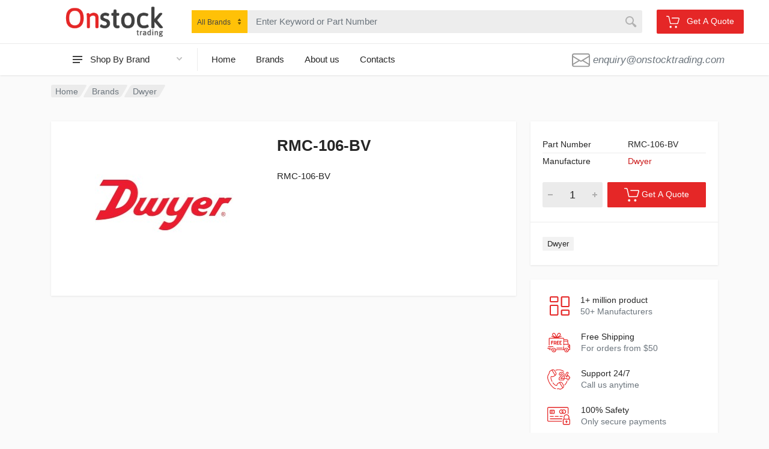

--- FILE ---
content_type: text/html; charset=UTF-8
request_url: https://onstocktrading.com/dwyer/rmc-106-bv
body_size: 13975
content:
<!DOCTYPE html>
<html lang="en" dir="ltr">
    <head>

<!-- Google Tag Manager -->
<script>(function(w,d,s,l,i){w[l]=w[l]||[];w[l].push({'gtm.start':
new Date().getTime(),event:'gtm.js'});var f=d.getElementsByTagName(s)[0],
j=d.createElement(s),dl=l!='dataLayer'?'&l='+l:'';j.async=true;j.src=
'https://www.googletagmanager.com/gtm.js?id='+i+dl;f.parentNode.insertBefore(j,f);
})(window,document,'script','dataLayer','GTM-W78X3BW');</script>
<!-- End Google Tag Manager -->

        <meta charset="UTF-8">
        <meta name="viewport" content="width=device-width, initial-scale=1">
        <meta name="format-detection" content="telephone=no">

        <link rel="canonical" href="https://onstocktrading.com/dwyer/rmc-106-bv">

            <meta name="robots" content="index, follow" />
    <title>RMC-106-BV | Dwyer - OnStock Trading</title>
    <meta name="description" content="Dwyer RMC-106-BV - RMC-106-BV">

    <script type="application/ld+json">
        {
          "@context": "https://schema.org/",
          "@type": "BreadcrumbList",
          "itemListElement": [{
            "@type": "ListItem",
            "position": 1,
            "name": "Home",
            "item": "https://www.onstocktrading.com"
          },{
            "@type": "ListItem",
            "position": 2,
            "name": "Brands",
            "item": "https://www.onstocktrading.com/brands"
          },{
            "@type": "ListItem",
            "position": 3,
            "name": "Dwyer",
            "item": "https://onstocktrading.com/dwyer"
          }]
        }
    </script>

        <script type="text/javascript">var baseUrl = "https://onstocktrading.com";</script>
        <!-- <link rel="apple-touch-icon" sizes="180x180" href="/img/icon/apple-touch-icon.png">
        <link rel="icon" type="image/png" sizes="32x32" href="/img/icon/favicon-32x32.png">
        <link rel="icon" type="image/png" sizes="16x16" href="/img/icon/favicon-16x16.png">
        <link rel="manifest" href="/img/icon/site.webmanifest"> -->

        <link rel="icon" type="image/png" href="/images/favicon.png">
        <!-- fonts -->
        <!-- <link rel="stylesheet" href="https://fonts.googleapis.com/css?family=Roboto:400,400i,500,500i,700,700i"> -->
        <!-- css -->
        <!-- <link rel="stylesheet" href="/vendor/bootstrap/css/bootstrap.css"> -->
        <link rel="stylesheet" href="/css/bootstrap-purify.css">
        <!-- <link rel="stylesheet" href="vendor/photoswipe/photoswipe.css"> -->
        <!-- <link rel="stylesheet" href="vendor/photoswipe/default-skin/default-skin.css"> -->
        <!-- <link rel="stylesheet" href="vendor/select2/css/select2.min.css"> -->
        <link rel="stylesheet" href="/css/style.css">
        <!-- <link rel="stylesheet" href="/css/style.purify.css"> -->
        <link rel="stylesheet" href="/css/style.header-classic-variant-one.css" media="(min-width: 1200px)">
        <link rel="stylesheet" href="/css/style.mobile-header-variant-one.css" media="(max-width: 1199px)">

        <link rel="stylesheet" href="/bower_components/toastr/toastr.min.css">

        <!-- font - fontawesome -->
        <!-- <link rel="stylesheet" href="/vendor/fontawesome/css/all.min.css"> -->


        <!-- <link href="https://cdnjs.cloudflare.com/ajax/libs/select2/4.0.6-rc.0/css/select2.min.css" rel="stylesheet" /> -->
        <link href="/css/select2.min.css" rel="stylesheet" />
        <style media="screen">
            .toast.toast-success {
                width:auto !important;
            }
            .select2-container{
                width: max-content !important;
                /* display: inline-table; */
            }
            .form-control + .select2-container .select2-selection--single{
                background-color: #ffc107 !important;
            }



            .header__search .select2-container .select2-selection--single{
                height:38px !important;
                width: max-content;
                /* display: inline-table; */
            }
            .header__search .select2-container .select2-selection__rendered{
                font-size: 12px;
                line-height:22px;
            }
            .header__search .search__body{
                max-width: 750px;
                width: 750px;
            }


            .block-finder .select2-container .select2-selection--single{
                height:43px !important;
                width: max-content;
                /* display: inline-table; */
            }
            .block-finder .select2-container .select2-selection__rendered{
                line-height:26px;
            }
            .select2-container--default .select2-selection--single{
                border: 1px solid #ffc107 !important;
                border-radius: 0px !important;
            }
            .select2-dropdown{
                width: max-content !important;
            }

        </style>
        <link rel="stylesheet" href="/vendor/owl-carousel/assets/owl.carousel.min.css">
    </head>

    <body ng-app="cartApp" ng-controller="addEnquiry" >

<!-- Google Tag Manager (noscript) -->
<noscript><iframe src="https://www.googletagmanager.com/ns.html?id=GTM-W78X3BW"
height="0" width="0" style="display:none;visibility:hidden"></iframe></noscript>
<!-- End Google Tag Manager (noscript) -->

        <!-- site -->
        <div class="site">
            <!-- site__mobile-header -->
                <header class="site__mobile-header">
                    <div class="mobile-header">
                        <div class="container">
                            <div class="mobile-header__body">
                                <button class="mobile-header__menu-button" type="button">
                                    <svg width="18px" height="14px">
                                        <path d="M-0,8L-0,6L18,6L18,8L-0,8ZM-0,-0L18,-0L18,2L-0,2L-0,-0ZM14,14L-0,14L-0,12L14,12L14,14Z" />
                                    </svg>
                                </button>
                                <a class="mobile-header__logo" href="https://onstocktrading.com" style="zoom:.35">
                                    <!-- mobile-logo -->
                                    <img src="/images/logo.png" alt="logo">
                                    <!-- mobile-logo / end -->
                                </a>
                                <div class="mobile-header__search mobile-search">
                                    <form action="/search" class="mobile-search__body">
                                        <input type="text" class="mobile-search__input" placeholder="Enter keyword or part number" ng-model="query" name="query" autocomplete="off">

                                        <button type="submit" class="mobile-search__button mobile-search__button--search">
                                            <svg width="20" height="20">
                                                <path d="M19.2,17.8c0,0-0.2,0.5-0.5,0.8c-0.4,0.4-0.9,0.6-0.9,0.6s-0.9,0.7-2.8-1.6c-1.1-1.4-2.2-2.8-3.1-3.9C10.9,14.5,9.5,15,8,15
        	c-3.9,0-7-3.1-7-7s3.1-7,7-7s7,3.1,7,7c0,1.5-0.5,2.9-1.3,4c1.1,0.8,2.5,2,4,3.1C20,16.8,19.2,17.8,19.2,17.8z M8,3C5.2,3,3,5.2,3,8
        	c0,2.8,2.2,5,5,5c2.8,0,5-2.2,5-5C13,5.2,10.8,3,8,3z" />
                                            </svg>
                                        </button>
                                        <button type="button" class="mobile-search__button mobile-search__button--close">
                                            <svg width="20" height="20">
                                                <path d="M16.7,16.7L16.7,16.7c-0.4,0.4-1,0.4-1.4,0L10,11.4l-5.3,5.3c-0.4,0.4-1,0.4-1.4,0l0,0c-0.4-0.4-0.4-1,0-1.4L8.6,10L3.3,4.7
        	c-0.4-0.4-0.4-1,0-1.4l0,0c0.4-0.4,1-0.4,1.4,0L10,8.6l5.3-5.3c0.4-0.4,1-0.4,1.4,0l0,0c0.4,0.4,0.4,1,0,1.4L11.4,10l5.3,5.3
        	C17.1,15.7,17.1,16.3,16.7,16.7z" />
                                            </svg>
                                        </button>
                                        <div class="mobile-search__field"></div>
                                    </form>
                                </div>
                                <div class="mobile-header__indicators">
                                    <div class="mobile-indicator mobile-indicator--search d-md-none">
                                        <button type="button" class="mobile-indicator__button">
                                            <span class="mobile-indicator__icon"><svg width="20" height="20">
                                                    <path d="M19.2,17.8c0,0-0.2,0.5-0.5,0.8c-0.4,0.4-0.9,0.6-0.9,0.6s-0.9,0.7-2.8-1.6c-1.1-1.4-2.2-2.8-3.1-3.9C10.9,14.5,9.5,15,8,15
        	c-3.9,0-7-3.1-7-7s3.1-7,7-7s7,3.1,7,7c0,1.5-0.5,2.9-1.3,4c1.1,0.8,2.5,2,4,3.1C20,16.8,19.2,17.8,19.2,17.8z M8,3C5.2,3,3,5.2,3,8
        	c0,2.8,2.2,5,5,5c2.8,0,5-2.2,5-5C13,5.2,10.8,3,8,3z"></path>
                                                </svg>
                                            </span>
                                        </button>
                                    </div>
                                    <div class="mobile-indicator">
                                        <div class="mobile-header__indicators" style="height: 30px;margin-top: 10px;">
                                            <button class="btn btn-primary btn-sm" type="button" ng-click="addEnquiry($event)">
                                                <span class="-icon" style="zoom:.5">
                                                    <svg width="32" height="32">
                                                        <circle cx="10.5" cy="27.5" r="2.5"></circle>
                                                        <circle cx="23.5" cy="27.5" r="2.5"></circle>
                                                        <path d="M26.4,21H11.2C10,21,9,20.2,8.8,19.1L5.4,4.8C5.3,4.3,4.9,4,4.4,4H1C0.4,4,0,3.6,0,3s0.4-1,1-1h3.4C5.8,2,7,3,7.3,4.3
                        	l3.4,14.3c0.1,0.2,0.3,0.4,0.5,0.4h15.2c0.2,0,0.4-0.1,0.5-0.4l3.1-10c0.1-0.2,0-0.4-0.1-0.4C29.8,8.1,29.7,8,29.5,8H14
                        	c-0.6,0-1-0.4-1-1s0.4-1,1-1h15.5c0.8,0,1.5,0.4,2,1c0.5,0.6,0.6,1.5,0.4,2.2l-3.1,10C28.5,20.3,27.5,21,26.4,21z"></path>
                                                    </svg>
                                                </span>
                                                <span class="search__button-title">Get A Quote</span>
                                            </button>
                                        </div>
                                    </div>
                                </div>

                            </div>
                        </div>
                    </div>
                </header>
                <!-- site__mobile-header / end -->
                <!-- site__header -->
                <header class="site__header" style="">
                    <div class="header" style="grid-template-rows:0">
                        <div class="header__navbar">
                            <div class="header__navbar-departments">
                                <div class="departments">
                                    <button class="departments__button" type="button">
                                        <span class="departments__button-icon"><svg width="16px" height="12px">
                                                <path d="M0,7L0,5L16,5L16,7L0,7ZM0,0L16,0L16,2L0,2L0,0ZM12,12L0,12L0,10L12,10L12,12Z" />
                                            </svg>
                                        </span>
                                        <span class="departments__button-title">Shop By Brand</span>
                                        <span class="departments__button-arrow"><svg width="9px" height="6px">
                                                <path d="M0.2,0.4c0.4-0.4,1-0.5,1.4-0.1l2.9,3l2.9-3c0.4-0.4,1.1-0.4,1.4,0.1c0.3,0.4,0.3,0.9-0.1,1.3L4.5,6L0.3,1.6C-0.1,1.3-0.1,0.7,0.2,0.4z" />
                                            </svg>
                                        </span>
                                    </button>
                                    <div class="departments__menu">
                                        <div class="departments__arrow"></div>
                                        <div class="departments__body">
                                            <ul class="departments__list">
                                                <li class="departments__list-padding" role="presentation"></li>
                                                                                                <li class="departments__item">
                                                    <a href="/siemens" class="departments__item-link">
                                                        Siemens
                                                    </a>
                                                </li>
                                                                                                <li class="departments__item">
                                                    <a href="/danfoss-drives" class="departments__item-link">
                                                        DANFOSS DRIVES
                                                    </a>
                                                </li>
                                                                                                <li class="departments__item">
                                                    <a href="/abb" class="departments__item-link">
                                                        ABB
                                                    </a>
                                                </li>
                                                                                                <li class="departments__item">
                                                    <a href="/schneider-electric" class="departments__item-link">
                                                        Schneider Electric
                                                    </a>
                                                </li>
                                                                                                <li class="departments__item">
                                                    <a href="/omron" class="departments__item-link">
                                                        Omron
                                                    </a>
                                                </li>
                                                                                                <li class="departments__item">
                                                    <a href="/pepperlfuchs" class="departments__item-link">
                                                        Pepperl+Fuchs
                                                    </a>
                                                </li>
                                                                                                <li class="departments__item">
                                                    <a href="/fireye" class="departments__item-link">
                                                        Fireye
                                                    </a>
                                                </li>
                                                                                                <li class="departments__item">
                                                    <a href="/fluke" class="departments__item-link">
                                                        Fluke
                                                    </a>
                                                </li>
                                                                                                <li class="departments__item">
                                                    <a href="/honeywell" class="departments__item-link">
                                                        Honeywell
                                                    </a>
                                                </li>
                                                                                                <li class="departments__item">
                                                    <a href="/smc" class="departments__item-link">
                                                        SMC
                                                    </a>
                                                </li>
                                                                                                <li class="departments__item">
                                                    <a href="/johnson-controls" class="departments__item-link">
                                                        Johnson Controls
                                                    </a>
                                                </li>
                                                                                                <li class="departments__item">
                                                    <a href="/sick" class="departments__item-link">
                                                        Sick
                                                    </a>
                                                </li>
                                                                                                <li class="departments__item">
                                                    <a href="/ifm-electronic" class="departments__item-link">
                                                        IFM Electronic
                                                    </a>
                                                </li>
                                                                                                <li class="departments__item">
                                                    <a href="/bosch-rexroth-ag" class="departments__item-link">
                                                        BOSCH REXROTH AG
                                                    </a>
                                                </li>
                                                                                                <li class="departments__item">
                                                    <a href="/hydac-international-gmbh" class="departments__item-link">
                                                        HYDAC INTERNATIONAL GMBH
                                                    </a>
                                                </li>
                                                                                                <li class="departments__list-padding" role="presentation"></li>
                                            </ul>
                                            <div class="departments__menu-container"></div>
                                        </div>
                                    </div>
                                </div>
                            </div>
                            <div class="header__navbar-menu">
                                <div class="main-menu">
                                    <ul class="main-menu__list">
                                        <li class="main-menu__item main-menu__item--submenu--menu main-menu__item--has-submenu">
                                            <a href="https://onstocktrading.com" class="main-menu__link">
                                                Home
                                            </a>
                                        </li>
                                        <li class="main-menu__item main-menu__item--submenu--menu main-menu__item--has-submenu">
                                            <a href="https://onstocktrading.com/brands" class="main-menu__link">
                                                Brands
                                            </a>
                                        </li>
                                        <li class="main-menu__item main-menu__item--submenu--menu main-menu__item--has-submenu">
                                            <a href="https://onstocktrading.com/about-us" class="main-menu__link">
                                                About us
                                            </a>
                                        </li>
                                        <li class="main-menu__item main-menu__item--submenu--menu main-menu__item--has-submenu">
                                            <a href="https://onstocktrading.com/contact-us" class="main-menu__link">
                                                Contacts
                                            </a>
                                        </li>
                                    </ul>
                                </div>
                            </div>
                            <div class="header__navbar-phone phone">
                                <i href="" class="phone__body">
                                    <div class="phone__title">
                                        <svg width="2em" height="2em" viewBox="0 0 16 16" class="bi bi-envelope" fill="currentColor" xmlns="http://www.w3.org/2000/svg">
                                          <path fill-rule="evenodd" d="M0 4a2 2 0 0 1 2-2h12a2 2 0 0 1 2 2v8a2 2 0 0 1-2 2H2a2 2 0 0 1-2-2V4zm2-1a1 1 0 0 0-1 1v.217l7 4.2 7-4.2V4a1 1 0 0 0-1-1H2zm13 2.383l-4.758 2.855L15 11.114v-5.73zm-.034 6.878L9.271 8.82 8 9.583 6.728 8.82l-5.694 3.44A1 1 0 0 0 2 13h12a1 1 0 0 0 .966-.739zM1 11.114l4.758-2.876L1 5.383v5.73z"/>
                                        </svg>
                                    </div>
                                    <div class="phone__number text-secondary">enquiry@onstocktrading.com</div>
                                </i>
                            </div>
                        </div>
                        <div class="header__logo">
                            <a href="https://onstocktrading.com" class="logo">
                                <div class="logo__image">
                                    <!-- logo -->
                                    <img src="/images/logo.png" width="170" alt="logo">
                                    <!-- logo / end -->
                                </div>
                            </a>
                        </div>
                        <div class="header__search">
                            <div class="search">
                                <form action="/search" class="search__body" style="margin:0 auto">
                                    <div class="search__shadow"></div>
                                    <input class="search__input" type="text" placeholder="Enter Keyword or Part Number" ng-model="query" name="query" autocomplete="off">
                                    <div class="" style="order:-1">

                                        <select class="search__button search__button--start form-control select2 select2-hidden-accessible" data-select2-id="1" tabindex="-1" aria-hidden="true"  name="brand">
                                            <option value="0">All Brands</option>
                                                                                        <option value="abb" >ABB</option>
                                                                                        <option value="argo-hytos-gmbh" >ARGO-HYTOS GmbH</option>
                                                                                        <option value="ashcroft" >Ashcroft</option>
                                                                                        <option value="auburn" >Auburn</option>
                                                                                        <option value="baldor" >Baldor</option>
                                                                                        <option value="banner-engineering" >Banner Engineering</option>
                                                                                        <option value="baso" >BASO</option>
                                                                                        <option value="baumer" >Baumer</option>
                                                                                        <option value="belimo" >Belimo</option>
                                                                                        <option value="bieri-hydraulik-ag" >BIERI HYDRAULIK AG</option>
                                                                                        <option value="bimba" >Bimba</option>
                                                                                        <option value="burkert" >Burkert</option>
                                                                                        <option value="bosch-rexroth-ag" >BOSCH REXROTH AG</option>
                                                                                        <option value="bosch-rexroth-oil-control" >BOSCH REXROTH OIL CONTROL</option>
                                                                                        <option value="bucher-hydraulics-gmbh" >BUCHER HYDRAULICS GMBH</option>
                                                                                        <option value="casappa-spa" >CASAPPA S.P.A.</option>
                                                                                        <option value="danfoss-drives" >DANFOSS DRIVES</option>
                                                                                        <option value="danfoss-refrigeration" >Danfoss Refrigeration</option>
                                                                                        <option value="dwyer" >Dwyer</option>
                                                                                        <option value="eaton-vickers" >EATON VICKERS</option>
                                                                                        <option value="enerpac" >Enerpac</option>
                                                                                        <option value="ebm-papst" >EBM-Papst</option>
                                                                                        <option value="filtration-group-mahle" >FILTRATION GROUP (MAHLE)</option>
                                                                                        <option value="fireye" >Fireye</option>
                                                                                        <option value="fluke" >Fluke</option>
                                                                                        <option value="hawe-hydraulik-se" >HAWE HYDRAULIK SE</option>
                                                                                        <option value="honeywell" >Honeywell</option>
                                                                                        <option value="hydac-international-gmbh" >HYDAC INTERNATIONAL GMBH</option>
                                                                                        <option value="ifm-electronic" >IFM Electronic</option>
                                                                                        <option value="johnson-controls" >Johnson Controls</option>
                                                                                        <option value="kmc" >KMC</option>
                                                                                        <option value="ktr-kupplungstechnik-gmbh" >KTR KUPPLUNGSTECHNIK GMBH</option>
                                                                                        <option value="nachi-fujikoshi-corp" >NACHI-FUJIKOSHI CORP.</option>
                                                                                        <option value="olaer-industries-gmbh" >OLAER INDUSTRIES GMBH</option>
                                                                                        <option value="pedro-roquet" >PEDRO ROQUET</option>
                                                                                        <option value="rl-hydraulics-gmbh" >R+L HYDRAULICS GMBH</option>
                                                                                        <option value="sun-hydraulics" >SUN HYDRAULICS</option>
                                                                                        <option value="omron" >Omron</option>
                                                                                        <option value="pepperlfuchs" >Pepperl+Fuchs</option>
                                                                                        <option value="robertshaw" >Robertshaw</option>
                                                                                        <option value="roth-hydraulics-gmbh" >ROTH HYDRAULICS GMBH</option>
                                                                                        <option value="schneider-electric" >Schneider Electric</option>
                                                                                        <option value="sick" >Sick</option>
                                                                                        <option value="siemens" >Siemens</option>
                                                                                        <option value="smc" >SMC</option>
                                                                                        <option value="trane" >Trane</option>
                                                                                        <option value="turck" >Turck</option>
                                                                                        <option value="univer" >Univer</option>
                                                                                        <option value="walter-stauffenberg" >WALTER STAUFFENBERG</option>
                                                                                        <option value="watts" >Watts</option>
                                                                                        <option value="westwood" >Westwood</option>
                                                                                        <option value="white-rodgers" >White Rodgers</option>
                                                                                    </select>
                                    </div>
                                    <button class="search__button search__button--end" type="submit">
                                        <span class="search__button-icon"><svg width="20" height="20">
                                                <path d="M19.2,17.8c0,0-0.2,0.5-0.5,0.8c-0.4,0.4-0.9,0.6-0.9,0.6s-0.9,0.7-2.8-1.6c-1.1-1.4-2.2-2.8-3.1-3.9C10.9,14.5,9.5,15,8,15
        	c-3.9,0-7-3.1-7-7s3.1-7,7-7s7,3.1,7,7c0,1.5-0.5,2.9-1.3,4c1.1,0.8,2.5,2,4,3.1C20,16.8,19.2,17.8,19.2,17.8z M8,3C5.2,3,3,5.2,3,8
        	c0,2.8,2.2,5,5,5c2.8,0,5-2.2,5-5C13,5.2,10.8,3,8,3z" />
                                            </svg>
                                        </span>
                                    </button>
                                    <div class="search__box"></div>
                                    <div class="search__decor">
                                        <div class="search__decor-start"></div>
                                        <div class="search__decor-end"></div>
                                    </div>
                                </form>
                            </div>
                        </div>
                        <div class="header__indicators">
                            <div class="header__navbar-phone phone">
                                <button class="btn btn-primary btn" type="button" ng-click="addEnquiry($event)">
                                    <span class="-icon" style="zoom:.7">
                                        <svg width="32" height="32">
                                            <circle cx="10.5" cy="27.5" r="2.5"></circle>
                                            <circle cx="23.5" cy="27.5" r="2.5"></circle>
                                            <path d="M26.4,21H11.2C10,21,9,20.2,8.8,19.1L5.4,4.8C5.3,4.3,4.9,4,4.4,4H1C0.4,4,0,3.6,0,3s0.4-1,1-1h3.4C5.8,2,7,3,7.3,4.3
            	l3.4,14.3c0.1,0.2,0.3,0.4,0.5,0.4h15.2c0.2,0,0.4-0.1,0.5-0.4l3.1-10c0.1-0.2,0-0.4-0.1-0.4C29.8,8.1,29.7,8,29.5,8H14
            	c-0.6,0-1-0.4-1-1s0.4-1,1-1h15.5c0.8,0,1.5,0.4,2,1c0.5,0.6,0.6,1.5,0.4,2.2l-3.1,10C28.5,20.3,27.5,21,26.4,21z"></path>
                                        </svg>
                                    </span>
                                    <span class="search__button-title">Get A Quote</span>
                                </button>
                            </div>

                        </div>
                    </div>
                </header>
                <!-- site__header / end -->

            <!-- site__body -->
            <div class="site__body">
                
            <div class="block-header block-header--has-breadcrumb">
                <div class="container">
                    <div class="block-header__body">
                        <nav class="breadcrumb block-header__breadcrumb" aria-label="breadcrumb">
                            <ol class="breadcrumb__list">
                                <li class="breadcrumb__spaceship-safe-area" role="presentation"></li>
                                <li class="breadcrumb__item breadcrumb__item--parent breadcrumb__item--first">
                                    <a href="https://onstocktrading.com" title="Home" class="breadcrumb__item-link">Home</a>
                                </li>
                                <li class="breadcrumb__item breadcrumb__item--parent">
                                    <a href="https://onstocktrading.com/brands" title="Brands" class="breadcrumb__item-link">Brands</a>
                                </li>
                                <li class="breadcrumb__item breadcrumb__item--parent">
                                    <a class="breadcrumb__item-link" href="https://onstocktrading.com/dwyer" title="Dwyer">Dwyer</a>
                                </li>
                                <!-- <li class="breadcrumb__item breadcrumb__item--current breadcrumb__item--last" aria-current="page">
                                    <span class="breadcrumb__item-link">RMC-106-BV </span>
                                </li> -->
                            </ol>
                        </nav>
                    </div>
                </div>
            </div>
            <div class="block-split">
                <div class="container">
                    <div class="block-split__row row no-gutters">
                        <div class="block-split__item block-split__item-content col-auto">
                            <div class="product product--layout--full">
                                <div class="product__body">
                                    <div class="product__card product__card--one"></div>
                                    <div class="product__card product__card--two"></div>
                                    <div class="product-gallery product-gallery--layout--product-full product__gallery" data-layout="product-full">
                                        <div class="product-gallery__featured" style="text-align: center;">
                                                                                        <img class="image__tag" src="/img/brand/dwyer.jpg" alt="RMC-106-BV ">
                                                                                    </div>
                                    </div>

                                    <div class="product__header">
                                        <h1 class="product__title">RMC-106-BV </h1>
                                        <div class="product__subtitle">
                                        </div>
                                    </div>
                                    <div class="product__main">
                                        <div class="product__excerpt">
                                            RMC-106-BV
                                        </div>

                                    </div>
                                    <div class="product__info">
                                        <div class="product__info-card">
                                            <div class="product__info-body">
                                                <!-- <div class="product__prices-stock">
                                                    <div class="product__prices">
                                                        <div class="product__price product__price--current">$1,499.00</div>
                                                    </div>
                                                    <div class="status-badge status-badge--style--success product__stock status-badge--has-text">
                                                        <div class="status-badge__body">
                                                            <div class="status-badge__text">In Stock</div>
                                                            <div class="status-badge__tooltip" tabindex="0" data-toggle="tooltip" title="In&#x20;Stock"></div>
                                                        </div>
                                                    </div>
                                                </div> -->
                                                <div class="product__meta">
                                                    <table>
                                                        <tr>
                                                            <th>Part Number</th>
                                                            <td>RMC-106-BV </td>
                                                        </tr>
                                                        <tr>
                                                            <th>Manufacture</th>
                                                            <td><a href="/dwyer">Dwyer</a></td>
                                                        </tr>
                                                    </table>
                                                </div>
                                            </div>
                                            <div class="product__actions">
                                                <div class="product__actions-item product__actions-item--quantity">
                                                    <div class="input-number">
                                                        <input class="form-control form-control-lg input-number__input" type="number" min="1" value="1" ng-model="quantity[0]">
                                                        <div class="input-number__add"></div>
                                                        <div class="input-number__sub"></div>
                                                    </div>
                                                </div>
                                                <div class="product__actions-item product__actions-item--addtocart" style="zoom:.8">
                                                    <button class="btn btn-primary btn-lg btn-block" ng-click="addEnquiry($event)" data-p-id="232415" data-p-name="RMC-106-BV " data-p-slug="rmc-106-bv" data-b-slug="dwyer" data-key="0" title="Get A Quote">
                                                        <!-- <span class="-icon" style="zoom:1"> -->
                                                            <svg width="32" height="32" class="d-sm-non">
                                                                <circle cx="10.5" cy="27.5" r="2.5"></circle>
                                                                <circle cx="23.5" cy="27.5" r="2.5"></circle>
                                                                <path d="M26.4,21H11.2C10,21,9,20.2,8.8,19.1L5.4,4.8C5.3,4.3,4.9,4,4.4,4H1C0.4,4,0,3.6,0,3s0.4-1,1-1h3.4C5.8,2,7,3,7.3,4.3
                                	l3.4,14.3c0.1,0.2,0.3,0.4,0.5,0.4h15.2c0.2,0,0.4-0.1,0.5-0.4l3.1-10c0.1-0.2,0-0.4-0.1-0.4C29.8,8.1,29.7,8,29.5,8H14
                                	c-0.6,0-1-0.4-1-1s0.4-1,1-1h15.5c0.8,0,1.5,0.4,2,1c0.5,0.6,0.6,1.5,0.4,2.2l-3.1,10C28.5,20.3,27.5,21,26.4,21z"></path>
                                                            </svg>
                                                        <!-- </span>  -->
                                                        <span>Get A Quote</span>
                                                        </button>
                                                </div>
                                                <div class="product__actions-divider"></div>

                                            </div>

                                            <div class="product__tags-and-share-links">
                                                <div class="product__tags tags tags--sm">
                                                    <div class="tags__list">
                                                        <a href="/dwyer">Dwyer</a>

                                                                                                                                                                                                                                                                                        </div>
                                                </div>
                                            </div>
                                        </div>
                                        <div class="product__shop-features shop-features">
                                            <ul class="shop-features__list">
                                                <li class="shop-features__item">
                                                    <div class="shop-features__item-icon">
                                                        <svg width="1em" height="1em" viewBox="0 0 16 16" class="bi bi-columns-gap" fill="currentColor" xmlns="http://www.w3.org/2000/svg"style="color: #e52727;font-size:40px;margin-left:5px;zoom:.85">
                                                          <path fill-rule="evenodd" d="M6 1H1v3h5V1zM1 0a1 1 0 0 0-1 1v3a1 1 0 0 0 1 1h5a1 1 0 0 0 1-1V1a1 1 0 0 0-1-1H1zm14 12h-5v3h5v-3zm-5-1a1 1 0 0 0-1 1v3a1 1 0 0 0 1 1h5a1 1 0 0 0 1-1v-3a1 1 0 0 0-1-1h-5zM6 8H1v7h5V8zM1 7a1 1 0 0 0-1 1v7a1 1 0 0 0 1 1h5a1 1 0 0 0 1-1V8a1 1 0 0 0-1-1H1zm14-6h-5v7h5V1zm-5-1a1 1 0 0 0-1 1v7a1 1 0 0 0 1 1h5a1 1 0 0 0 1-1V1a1 1 0 0 0-1-1h-5z"/>
                                                        </svg>
                                                    </div>
                                                    <div class="shop-features__info">
                                                        <div class="shop-features__item-title">1+ million product</div>
                                                        <div class="shop-features__item-subtitle">50+ Manufacturers</div>
                                                    </div>
                                                </li>
                                                <li class="shop-features__divider" role="presentation"></li>
                                                <li class="shop-features__item">
                                                    <div class="shop-features__item-icon">
                                                        <svg width="48" height="48" viewBox="0 0 48 48">
                                                            <path d="M44.6,26.9l-1.2-5c0.3-0.1,0.6-0.4,0.6-0.7v-0.8c0-1.7-1.4-3.2-3.2-3.2h-5.7v-1.7c0-0.9-0.7-1.6-1.6-1.6H23.1l6.4-2.6
	c0.4-0.2,0.6-0.6,0.4-1c-0.2-0.4-0.6-0.6-1-0.4l-5.2,2.1c1.6-1,3.2-2.2,3.8-2.9c1.2-1.5,0.9-3.7-0.7-4.9c-1.5-1.2-3.7-0.9-4.9,0.7
	l0,0c-0.9,1.1-2,4.3-2.7,6.5c-0.7-2.2-1.9-5.4-2.7-6.5l0,0c-1.2-1.5-3.4-1.8-4.9-0.7C10,5.5,9.7,7.7,10.9,9.2
	c0.6,0.8,2.2,1.9,3.8,2.9l-5.2-2.1c-0.4-0.2-0.8,0-1,0.4c-0.2,0.4,0,0.8,0.4,1l6.4,2.6H4.8c-0.9,0-1.6,0.7-1.6,1.6v13.6
	C3.2,29.6,3.5,30,4,30c0.4,0,0.8-0.3,0.8-0.8V15.6c0,0,0,0,0,0h28.9c0,0,0,0,0,0v13.6c0,0.4,0.3,0.8,0.8,0.8c0.4,0,0.8-0.3,0.8-0.8
	v-0.9H44c0,0,0,0,0,0c0,0,0,0,0,0c1.1,0,2,0.7,2.3,1.7H44c-0.4,0-0.8,0.3-0.8,0.8v1.6c0,1.3,1.1,2.4,2.4,2.4h0.9v3.3h-2
	c-0.6-1.9-2.4-3.2-4.5-3.2c-2.1,0-3.9,1.3-4.5,3.2h-0.4v-5.7c0-0.4-0.3-0.8-0.8-0.8c-0.4,0-0.8,0.3-0.8,0.8v5.7H18.1
	c-0.6-1.9-2.4-3.2-4.5-3.2c-2.1,0-3.9,1.3-4.5,3.2H4.8c0,0,0,0,0,0v-1.7H8c0.4,0,0.8-0.3,0.8-0.8S8.4,34.9,8,34.9H0.8
	c-0.4,0-0.8,0.3-0.8,0.8s0.3,0.8,0.8,0.8h2.5V38c0,0.9,0.7,1.6,1.6,1.6h4.1c0,0,0,0,0,0c0,2.6,2.1,4.8,4.8,4.8s4.8-2.1,4.8-4.8
	c0,0,0,0,0,0h16.9c0,0,0,0,0,0c0,2.6,2.1,4.8,4.8,4.8s4.8-2.1,4.8-4.8c0,0,0,0,0,0h2.5c0.4,0,0.8-0.3,0.8-0.8v-8
	C48,28.8,46.5,27.2,44.6,26.9z M23.1,5.9L23.1,5.9c0.7-0.9,1.9-1,2.8-0.4s1,1.9,0.4,2.8c-0.3,0.3-1.1,1.2-4.1,3
	c-0.6,0.4-1.2,0.7-1.7,1C21.2,10.1,22.4,6.9,23.1,5.9z M12.1,8.3c-0.7-0.9-0.5-2.1,0.4-2.8c0.4-0.3,0.8-0.4,1.2-0.4
	c0.6,0,1.2,0.3,1.6,0.8l0,0c0.7,1,1.9,4.2,2.6,6.5c-0.5-0.3-1.1-0.6-1.7-1C13.2,9.5,12.4,8.7,12.1,8.3z M35.2,21.9h6.7l1.2,4.9h-7.9
	V21.9z M40.8,18.7c0.9,0,1.7,0.7,1.7,1.7v0h-7.3v-1.7L40.8,18.7L40.8,18.7z M13.6,42.9c-1.8,0-3.3-1.5-3.3-3.3s1.5-3.3,3.3-3.3
	s3.3,1.5,3.3,3.3S15.4,42.9,13.6,42.9z M40,42.9c-1.8,0-3.3-1.5-3.3-3.3s1.5-3.3,3.3-3.3s3.3,1.5,3.3,3.3S41.8,42.9,40,42.9z
	 M45.6,33.3c-0.5,0-0.9-0.4-0.9-0.9v-0.9h1.7v1.7L45.6,33.3L45.6,33.3z" />
                                                            <path d="M13.6,38.1c-0.9,0-1.6,0.7-1.6,1.6s0.7,1.6,1.6,1.6s1.6-0.7,1.6-1.6S14.4,38.1,13.6,38.1z" />
                                                            <path d="M40,38.1c-0.9,0-1.6,0.7-1.6,1.6s0.7,1.6,1.6,1.6c0.9,0,1.6-0.7,1.6-1.6S40.9,38.1,40,38.1z" />
                                                            <path d="M19.2,35.6c0,0.4,0.3,0.8,0.8,0.8h11.2c0.4,0,0.8-0.3,0.8-0.8s-0.3-0.8-0.8-0.8H20C19.6,34.9,19.2,35.2,19.2,35.6z" />
                                                            <path d="M2.4,33.2H12c0.4,0,0.8-0.3,0.8-0.8s-0.3-0.8-0.8-0.8H2.4c-0.4,0-0.8,0.3-0.8,0.8S1.9,33.2,2.4,33.2z" />
                                                            <path d="M12,21.9c0.4,0,0.8-0.3,0.8-0.8s-0.3-0.8-0.8-0.8H8.8c-0.4,0-0.8,0.3-0.8,0.8v6.4c0,0.4,0.3,0.8,0.8,0.8
	c0.4,0,0.8-0.3,0.8-0.8v-2.5h1.7c0.4,0,0.8-0.3,0.8-0.8s-0.3-0.8-0.8-0.8H9.5v-1.7L12,21.9L12,21.9z" />
                                                            <path d="M19.1,23.2c0-1.5-1.2-2.8-2.8-2.8h-2c-0.4,0-0.8,0.3-0.8,0.8v6.4c0,0.4,0.3,0.8,0.8,0.8c0.4,0,0.8-0.3,0.8-0.8V26h1.3
	l1.4,2.1c0.1,0.2,0.4,0.3,0.6,0.3c0.1,0,0.3,0,0.4-0.1c0.3-0.2,0.4-0.7,0.2-1l-1.1-1.7C18.6,25,19.1,24.2,19.1,23.2z M15.1,21.9h1.3
	c0.7,0,1.3,0.6,1.3,1.3s-0.6,1.3-1.3,1.3h-1.3V21.9z" />
                                                            <path d="M24,21.9c0.4,0,0.8-0.3,0.8-0.8s-0.3-0.8-0.8-0.8h-3.2c-0.4,0-0.8,0.3-0.8,0.8v6.4c0,0.4,0.3,0.8,0.8,0.8H24
	c0.4,0,0.8-0.3,0.8-0.8s-0.3-0.8-0.8-0.8h-2.5v-1.7c0,0,0,0,0,0h1.6c0.4,0,0.8-0.3,0.8-0.8s-0.3-0.8-0.8-0.8h-1.6c0,0,0,0,0,0v-1.7
	L24,21.9L24,21.9z" />
                                                            <path d="M29.6,21.9c0.4,0,0.8-0.3,0.8-0.8s-0.3-0.8-0.8-0.8h-3.2c-0.4,0-0.8,0.3-0.8,0.8v6.4c0,0.4,0.3,0.8,0.8,0.8h3.2
	c0.4,0,0.8-0.3,0.8-0.8s-0.3-0.8-0.8-0.8h-2.5v-1.7H28c0.4,0,0.8-0.3,0.8-0.8s-0.3-0.8-0.8-0.8h-0.9v-1.7L29.6,21.9L29.6,21.9z" />
                                                        </svg>
                                                    </div>
                                                    <div class="shop-features__info">
                                                        <div class="shop-features__item-title">Free Shipping</div>
                                                        <div class="shop-features__item-subtitle">For orders from $50</div>
                                                    </div>
                                                </li>
                                                <li class="shop-features__divider" role="presentation"></li>
                                                <li class="shop-features__item">
                                                    <div class="shop-features__item-icon">
                                                        <svg width="48" height="48" viewBox="0 0 48 48">
                                                            <path d="M46.218,18.168h-0.262v-0.869c0-1.175-1.211-1.766-2.453-1.766c-0.521,0-0.985,0.094-1.366,0.263
    c0.015-0.028,2.29-4.591,2.303-4.62c0.968-2.263-3.041-4.024-4.372-1.449l-5.184,10.166c-0.35,0.648-0.364,1.449,0.033,2.081
    c-0.206-0.107-0.432-0.166-0.668-0.166h-4.879c1.555-1.597,6.638-3.535,6.638-8.011c0-1.599-0.676-3.02-1.903-4.002
    c-1.088-0.87-2.52-1.35-4.033-1.35c-2.802,0-5.779,1.758-5.779,5.015c0,2.195,1.426,2.522,2.275,2.522
    c1.653,0,2.545-1.022,2.545-1.983c0-0.485,0.117-0.981,0.981-0.981c0.906,0,1.003,0.623,1.003,0.891
    c0,2.284-7.074,4.474-7.074,8.399v2.178c0,1.147,1.319,1.781,2.23,1.781h7.995c1.426,0,2.332-2.195,1.348-3.669
    c0.265,0.137,0.569,0.21,0.898,0.21h4.552v1.678c0,1.049,1.01,1.781,2.455,1.781s2.455-0.733,2.455-1.781v-1.678h0.262
    c1.02,0,1.781-1.225,1.781-2.32C48,19.144,47.251,18.168,46.218,18.168L46.218,18.168z M34.241,24.861h-7.987
    c-0.389,0-0.802-0.258-0.824-0.375v-2.179c0-3.056,7.074-5.046,7.074-8.399c0-1.107-0.754-2.298-2.41-2.298
    c-1.473,0-2.388,0.915-2.388,2.388c0,0.236-0.405,0.577-1.138,0.577c-0.492,0-0.869-0.082-0.869-1.116
    c0-2.344,2.253-3.609,4.373-3.609c2.251,0,4.53,1.355,4.53,3.946c0,4.526-6.94,5.826-6.94,8.511v0.202
    c0,0.389,0.315,0.703,0.703,0.703l5.882,0c0.091,0.015,0.354,0.314,0.354,0.802C34.601,24.494,34.349,24.825,34.241,24.861
    L34.241,24.861z M46.194,21.402h-0.941c-0.388,0-0.703,0.315-0.703,0.703v2.381c0,0.151-0.44,0.375-1.048,0.375
    c-0.608,0-1.049-0.224-1.049-0.375v-2.381c0-0.389-0.315-0.703-0.703-0.703h-5.255c-0.518,0-0.545-0.528-0.371-0.846
    c0.003-0.006,0.006-0.012,0.009-0.018l5.186-10.17c0.533-1.031,1.883-0.238,1.884,0.097c-0.011,0.087,0.038-0.035-4.014,8.092
    c-0.233,0.468,0.109,1.017,0.629,1.017h1.932c0.388,0,0.703-0.315,0.703-0.703v-1.572c0-0.123,0.409-0.36,1.051-0.36
    c0.618,0,1.046,0.223,1.046,0.36v1.572c0,0.389,0.315,0.703,0.703,0.703h0.966c0.196,0,0.375,0.435,0.375,0.914
    C46.593,20.951,46.324,21.338,46.194,21.402L46.194,21.402z M41.046,17.984v0.184h-0.092L41.046,17.984z M41.046,17.984" />
                                                            <path d="M36.976,36.602c2.428-2.291,4.227-5.18,5.202-8.354c0.114-0.371-0.094-0.764-0.465-0.879
    c-0.371-0.114-0.765,0.095-0.879,0.466c-0.903,2.941-2.571,5.62-4.823,7.744c-0.282,0.267-0.295,0.712-0.029,0.994
    C36.249,36.856,36.694,36.869,36.976,36.602L36.976,36.602z M36.976,36.602" />
                                                            <path d="M35.099,7.86c0.226-0.316,0.152-0.756-0.164-0.981C29.684,3.131,23.098,2.38,17.381,4.38
    c-0.367,0.128-0.559,0.53-0.431,0.896c0.128,0.366,0.53,0.56,0.896,0.431c5.23-1.83,11.346-1.199,16.272,2.316
    C34.434,8.249,34.873,8.176,35.099,7.86L35.099,7.86z M35.099,7.86" />
                                                            <path d="M25.247,43.573c-0.857-0.491-1.854-0.639-2.807-0.416c-0.525,0.123-1.064,0.207-1.602,0.251
    c-0.387,0.032-0.675,0.371-0.643,0.758c0.032,0.387,0.37,0.675,0.758,0.644c0.606-0.05,1.214-0.145,1.807-0.284
    c0.606-0.141,1.241-0.047,1.788,0.267c1.583,0.908,3.528,0.884,5.076-0.064c3.605-2.207,3.212-1.964,3.359-2.061
    c2.24-1.464,2.922-4.464,1.519-6.755l-2.538-4.145c-1.436-2.345-4.508-3.068-6.835-1.644l-3.235,1.981
    c-1.472,0.901-2.358,2.477-2.371,4.214c-0.001,0.153-0.145,0.269-0.293,0.237c-1.228-0.265-2.372-0.847-3.306-1.683
    c-1.403-1.255-2.633-2.596-3.656-3.984c-0.23-0.313-0.67-0.379-0.983-0.149c-0.313,0.23-0.379,0.671-0.149,0.983
    c1.08,1.465,2.375,2.878,3.85,4.197c1.116,0.999,2.481,1.694,3.947,2.01c1.02,0.22,1.988-0.557,1.996-1.602
    c0.009-1.248,0.644-2.379,1.699-3.025l2.742-1.679l6.261,10.224l-2.742,1.679C27.78,44.209,26.384,44.225,25.247,43.573
    L25.247,43.573z M26.622,30.977c1.54-0.495,3.282,0.119,4.142,1.525l2.538,4.145c0.865,1.413,0.611,3.242-0.524,4.383
    L26.622,30.977z M26.622,30.977" />
                                                            <path d="M0.403,23.192c0.998,3.783,2.422,7.199,4.232,10.155c1.81,2.956,4.206,5.777,7.121,8.386
    c1.613,1.443,3.59,2.435,5.717,2.868c0.377,0.078,0.751-0.165,0.83-0.549c0.078-0.381-0.168-0.752-0.549-0.829
    c-1.883-0.383-3.632-1.261-5.06-2.538c-2.813-2.517-5.121-5.233-6.859-8.072c-1.739-2.839-3.108-6.13-4.071-9.78
    c-0.902-3.419-0.07-7.084,2.228-9.803c0.632-0.748,0.954-1.704,0.906-2.69C4.834,9.03,5.483,7.795,6.592,7.116l2.742-1.679
    l6.261,10.224l-2.742,1.679c-1.043,0.639-2.327,0.696-3.436,0.153c-0.93-0.455-2.048,0.053-2.319,1.052
    c-0.396,1.462-0.401,3.008-0.015,4.47c0.558,2.115,1.315,4.081,2.249,5.843c0.182,0.343,0.608,0.474,0.951,0.292
    c0.343-0.182,0.474-0.608,0.292-0.951c-0.884-1.667-1.601-3.532-2.132-5.543c-0.323-1.225-0.319-2.519,0.012-3.744
    c0.04-0.147,0.206-0.223,0.342-0.156c1.543,0.756,3.334,0.675,4.789-0.216l3.235-1.981c2.322-1.422,3.082-4.485,1.643-6.835
    l-2.538-4.145c-1.44-2.351-4.516-3.063-6.835-1.643L5.858,5.917C4.31,6.864,3.404,8.585,3.493,10.409
    c0.031,0.63-0.174,1.239-0.575,1.714C0.324,15.192-0.616,19.33,0.403,23.192L0.403,23.192z M14.728,6.314l2.538,4.145
    c0.865,1.414,0.61,3.243-0.524,4.383L10.586,4.788C12.12,4.295,13.864,4.903,14.728,6.314L14.728,6.314z M14.728,6.314" />
                                                        </svg>
                                                    </div>
                                                    <div class="shop-features__info">
                                                        <div class="shop-features__item-title">Support 24/7</div>
                                                        <div class="shop-features__item-subtitle">Call us anytime</div>
                                                    </div>
                                                </li>
                                                <li class="shop-features__divider" role="presentation"></li>
                                                <li class="shop-features__item">
                                                    <div class="shop-features__item-icon">
                                                        <svg width="48" height="48" viewBox="0 0 48 48">
                                                            <path d="M30,34.4H2.5c-0.5,0-0.9-0.4-0.9-0.9V7.7c0-0.5,0.4-0.9,0.9-0.9H42c0.5,0,0.9,0.4,0.9,0.9v11.2c0,0.4,0.4,0.8,0.8,0.8
	c0.4,0,0.8-0.4,0.8-0.8V7.7c0-1.4-1.1-2.5-2.5-2.5H2.5C1.1,5.2,0,6.3,0,7.7v25.8C0,34.8,1.1,36,2.5,36H30c0.4,0,0.8-0.4,0.8-0.8
	C30.8,34.7,30.5,34.4,30,34.4z" />
                                                            <path d="M15.4,18v-5.2c0-0.9-0.7-1.7-1.7-1.7H6.8c-0.9,0-1.7,0.7-1.7,1.7V18c0,0.9,0.7,1.7,1.7,1.7h6.9C14.6,19.7,15.4,18.9,15.4,18
	z M13.7,12.8V18c0,0,0,0.1-0.1,0.1h-3.5v-1.8h0.9c0.4,0,0.8-0.4,0.8-0.8c0-0.4-0.4-0.8-0.8-0.8h-0.9v-1.8L13.7,12.8
	C13.7,12.8,13.7,12.8,13.7,12.8z M6.8,18v-5.2c0,0,0-0.1,0.1-0.1h1.8V18L6.8,18C6.8,18,6.8,18,6.8,18z" />
                                                            <path d="M32.2,11.1c-0.8-0.5-1.7-0.8-2.6-0.8c-2.6,0-4.7,2.1-4.7,4.7s2.1,4.7,4.7,4.7c1,0,1.8-0.3,2.6-0.8c0.8,0.5,1.7,0.8,2.6,0.8
	c2.6,0,4.7-2.1,4.7-4.7s-2.1-4.7-4.7-4.7C33.8,10.3,32.9,10.6,32.2,11.1z M26.5,15c0-1.7,1.4-3.1,3.1-3.1c0.5,0,0.9,0.1,1.4,0.3
	C30.4,13,30.1,14,30.1,15c0,1,0.3,1.9,0.9,2.7c-0.4,0.2-0.9,0.3-1.4,0.3C27.9,18,26.5,16.7,26.5,15z M37.8,15c0,1.7-1.4,3.1-3.1,3.1
	c-0.5,0-0.9-0.1-1.4-0.3c0.6-0.8,0.9-1.7,0.9-2.7c0-0.4-0.4-0.8-0.8-0.8s-0.8,0.4-0.8,0.8c0,0.6-0.2,1.2-0.5,1.6
	c-0.3-0.5-0.5-1.1-0.5-1.6c0-1.7,1.4-3.1,3.1-3.1C36.4,11.9,37.8,13.3,37.8,15z" />
                                                            <path d="M6,24.1c-0.4,0-0.8,0.4-0.8,0.8c0,0.4,0.4,0.8,0.8,0.8h6.9c0.4,0,0.8-0.4,0.8-0.8c0-0.4-0.4-0.8-0.8-0.8H6z" />
                                                            <path d="M30.9,29.2H6c-0.4,0-0.8,0.4-0.8,0.8c0,0.4,0.4,0.8,0.8,0.8h24.9c0.4,0,0.8-0.4,0.8-0.8S31.3,29.2,30.9,29.2z" />
                                                            <path d="M16.3,24.1c-0.4,0-0.8,0.4-0.8,0.8c0,0.4,0.4,0.8,0.8,0.8h6.9c0.4,0,0.8-0.4,0.8-0.8c0-0.4-0.4-0.8-0.8-0.8H16.3z" />
                                                            <path d="M31.7,24.1h-5.2c-0.4,0-0.8,0.4-0.8,0.8c0,0.4,0.4,0.8,0.8,0.8h5.2c0.4,0,0.8-0.4,0.8-0.8C32.5,24.4,32.2,24.1,31.7,24.1z" />
                                                            <path d="M46.3,30.2v-3.6c0-3.3-2.7-6-6-6c-3.3,0-6,2.7-6,6v3.6c-1,0.3-1.7,1.3-1.7,2.4v7.7c0,1.4,1.1,2.5,2.5,2.5h10.3
	c1.4,0,2.5-1.1,2.5-2.5v-7.7C48,31.5,47.3,30.5,46.3,30.2z M40.3,22.2c2.4,0,4.3,2,4.3,4.3v3.5H36v-3.5C36,24.2,37.9,22.2,40.3,22.2
	z M46.4,40.3c0,0.5-0.4,0.9-0.9,0.9H35.2c-0.5,0-0.9-0.4-0.9-0.9v-7.7c0-0.5,0.4-0.9,0.9-0.9h10.3c0.5,0,0.9,0.4,0.9,0.9V40.3z" />
                                                            <path d="M40.3,33.5c-1.2,0-2.1,0.9-2.1,2.1c0,0.9,0.5,1.6,1.3,1.9v1.1c0,0.4,0.4,0.8,0.8,0.8s0.8-0.4,0.8-0.8v-1.1
	c0.8-0.3,1.3-1.1,1.3-1.9C42.4,34.4,41.5,33.5,40.3,33.5z M40.3,35.1c0.3,0,0.5,0.2,0.5,0.5s-0.2,0.5-0.5,0.5s-0.5-0.2-0.5-0.5
	S40.1,35.1,40.3,35.1z" />
                                                        </svg>
                                                    </div>
                                                    <div class="shop-features__info">
                                                        <div class="shop-features__item-title">100% Safety</div>
                                                        <div class="shop-features__item-subtitle">Only secure payments</div>
                                                    </div>
                                                </li>
                                                <li class="shop-features__divider" role="presentation"></li>
                                            </ul>
                                        </div>
                                    </div>
                                </div>
                            </div>
                            <div class="block-space block-space--layout--divider-nl"></div>
                            <div class="block block-products-carousel" data-layout="grid-5">
                                <div class="container">
                                    <div class="section-header">
                                        <div class="section-header__body">
                                            <h2 class="section-header__title">Related Products</h2>
                                            <div class="section-header__spring"></div>
                                            <div class="section-header__arrows">
                                                <div class="arrow section-header__arrow section-header__arrow--prev arrow--prev">
                                                    <button class="arrow__button" type="button"><svg width="7" height="11">
                                                            <path d="M6.7,0.3L6.7,0.3c-0.4-0.4-0.9-0.4-1.3,0L0,5.5l5.4,5.2c0.4,0.4,0.9,0.3,1.3,0l0,0c0.4-0.4,0.4-1,0-1.3l-4-3.9l4-3.9C7.1,1.2,7.1,0.6,6.7,0.3z" />
                                                        </svg>
                                                    </button>
                                                </div>
                                                <div class="arrow section-header__arrow section-header__arrow--next arrow--next">
                                                    <button class="arrow__button" type="button"><svg width="7" height="11">
                                                            <path d="M0.3,10.7L0.3,10.7c0.4,0.4,0.9,0.4,1.3,0L7,5.5L1.6,0.3C1.2-0.1,0.7,0,0.3,0.3l0,0c-0.4,0.4-0.4,1,0,1.3l4,3.9l-4,3.9
	C-0.1,9.8-0.1,10.4,0.3,10.7z" />
                                                        </svg>
                                                    </button>
                                                </div>
                                            </div>
                                            <div class="section-header__divider"></div>
                                        </div>
                                    </div>
                                    <div class="block-products-carousel__carousel">
                                        <div class="block-products-carousel__carousel-loader"></div>
                                        <div class="owl-carousel">
                                            
                                            <div class="block-products-carousel__column">
                                                <div class="block-products-carousel__cell">
                                                    <div class="product-card product-card--layout--grid">
                                                        <div class="product-card__image">
                                                            <div class="image image--type--product">
                                                                <a href="/dwyer/rmc-107-ssv" class="image__body">
                                                                    <img class="image__tag" src="/img/brand/dwyer.jpg" alt="RMC-107-SSV ">
                                                                                                                                        <img class="image__tag" src="/img/brand/dwyer.jpg" alt="RMC-107-SSV ">
                                                                                                                                    </a>
                                                            </div>
                                                        </div>
                                                        <div class="product-card__info">
                                                            <!-- <div class="product-card__meta"><span class="product-card__meta-title">SKU:</span> 140-10440-B</div> -->
                                                            <div class="product-card__name">
                                                                <div>
                                                                    <a href="/dwyer/rmc-107-ssv" title="RMC-107-SSV ">RMC-107-SSV </a>
                                                                </div>
                                                            </div>
                                                        </div>
                                                        <div class="product-card__footer">
                                                            <div class="input-number" style="margin-right: 60px;">
                                                                <input class="form-control form-control-sm form-control-lg input-number__input" type="number" min="1" value="1" ng-model="quantity[1]">
                                                                <div class="input-number__add"></div>
                                                                <div class="input-number__sub"></div>
                                                            </div>
                                                            <button class="product-card__addtocart-icon" type="button" aria-label="Add to cart" ng-click="addEnquiry($event)" data-p-id="232411" data-p-name="RMC-107-SSV " data-p-slug="rmc-107-ssv" data-b-slug="dwyer" data-key="1" title="Get A Quote">
                                                                <svg width="20" height="20">
                                                                    <circle cx="7" cy="17" r="2" />
                                                                    <circle cx="15" cy="17" r="2" />
                                                                    <path d="M20,4.4V5l-1.8,6.3c-0.1,0.4-0.5,0.7-1,0.7H6.7c-0.4,0-0.8-0.3-1-0.7L3.3,3.9C3.1,3.3,2.6,3,2.1,3H0.4C0.2,3,0,2.8,0,2.6
	V1.4C0,1.2,0.2,1,0.4,1h2.5c1,0,1.8,0.6,2.1,1.6L5.1,3l2.3,6.8c0,0.1,0.2,0.2,0.3,0.2h8.6c0.1,0,0.3-0.1,0.3-0.2l1.3-4.4
	C17.9,5.2,17.7,5,17.5,5H9.4C9.2,5,9,4.8,9,4.6V3.4C9,3.2,9.2,3,9.4,3h9.2C19.4,3,20,3.6,20,4.4z" />
                                                                </svg>
                                                            </button>
                                                        </div>
                                                    </div>
                                                </div>
                                            </div>
                                            
                                            <div class="block-products-carousel__column">
                                                <div class="block-products-carousel__cell">
                                                    <div class="product-card product-card--layout--grid">
                                                        <div class="product-card__image">
                                                            <div class="image image--type--product">
                                                                <a href="/dwyer/rmc-107-bv" class="image__body">
                                                                    <img class="image__tag" src="/img/brand/dwyer.jpg" alt="RMC-107-BV ">
                                                                                                                                        <img class="image__tag" src="/img/brand/dwyer.jpg" alt="RMC-107-BV ">
                                                                                                                                    </a>
                                                            </div>
                                                        </div>
                                                        <div class="product-card__info">
                                                            <!-- <div class="product-card__meta"><span class="product-card__meta-title">SKU:</span> 140-10440-B</div> -->
                                                            <div class="product-card__name">
                                                                <div>
                                                                    <a href="/dwyer/rmc-107-bv" title="RMC-107-BV ">RMC-107-BV </a>
                                                                </div>
                                                            </div>
                                                        </div>
                                                        <div class="product-card__footer">
                                                            <div class="input-number" style="margin-right: 60px;">
                                                                <input class="form-control form-control-sm form-control-lg input-number__input" type="number" min="1" value="1" ng-model="quantity[2]">
                                                                <div class="input-number__add"></div>
                                                                <div class="input-number__sub"></div>
                                                            </div>
                                                            <button class="product-card__addtocart-icon" type="button" aria-label="Add to cart" ng-click="addEnquiry($event)" data-p-id="232412" data-p-name="RMC-107-BV " data-p-slug="rmc-107-bv" data-b-slug="dwyer" data-key="2" title="Get A Quote">
                                                                <svg width="20" height="20">
                                                                    <circle cx="7" cy="17" r="2" />
                                                                    <circle cx="15" cy="17" r="2" />
                                                                    <path d="M20,4.4V5l-1.8,6.3c-0.1,0.4-0.5,0.7-1,0.7H6.7c-0.4,0-0.8-0.3-1-0.7L3.3,3.9C3.1,3.3,2.6,3,2.1,3H0.4C0.2,3,0,2.8,0,2.6
	V1.4C0,1.2,0.2,1,0.4,1h2.5c1,0,1.8,0.6,2.1,1.6L5.1,3l2.3,6.8c0,0.1,0.2,0.2,0.3,0.2h8.6c0.1,0,0.3-0.1,0.3-0.2l1.3-4.4
	C17.9,5.2,17.7,5,17.5,5H9.4C9.2,5,9,4.8,9,4.6V3.4C9,3.2,9.2,3,9.4,3h9.2C19.4,3,20,3.6,20,4.4z" />
                                                                </svg>
                                                            </button>
                                                        </div>
                                                    </div>
                                                </div>
                                            </div>
                                            
                                            <div class="block-products-carousel__column">
                                                <div class="block-products-carousel__cell">
                                                    <div class="product-card product-card--layout--grid">
                                                        <div class="product-card__image">
                                                            <div class="image image--type--product">
                                                                <a href="/dwyer/rmc-107" class="image__body">
                                                                    <img class="image__tag" src="/img/brand/dwyer.jpg" alt="RMC-107 ">
                                                                                                                                        <img class="image__tag" src="/img/brand/dwyer.jpg" alt="RMC-107 ">
                                                                                                                                    </a>
                                                            </div>
                                                        </div>
                                                        <div class="product-card__info">
                                                            <!-- <div class="product-card__meta"><span class="product-card__meta-title">SKU:</span> 140-10440-B</div> -->
                                                            <div class="product-card__name">
                                                                <div>
                                                                    <a href="/dwyer/rmc-107" title="RMC-107 ">RMC-107 </a>
                                                                </div>
                                                            </div>
                                                        </div>
                                                        <div class="product-card__footer">
                                                            <div class="input-number" style="margin-right: 60px;">
                                                                <input class="form-control form-control-sm form-control-lg input-number__input" type="number" min="1" value="1" ng-model="quantity[3]">
                                                                <div class="input-number__add"></div>
                                                                <div class="input-number__sub"></div>
                                                            </div>
                                                            <button class="product-card__addtocart-icon" type="button" aria-label="Add to cart" ng-click="addEnquiry($event)" data-p-id="232413" data-p-name="RMC-107 " data-p-slug="rmc-107" data-b-slug="dwyer" data-key="3" title="Get A Quote">
                                                                <svg width="20" height="20">
                                                                    <circle cx="7" cy="17" r="2" />
                                                                    <circle cx="15" cy="17" r="2" />
                                                                    <path d="M20,4.4V5l-1.8,6.3c-0.1,0.4-0.5,0.7-1,0.7H6.7c-0.4,0-0.8-0.3-1-0.7L3.3,3.9C3.1,3.3,2.6,3,2.1,3H0.4C0.2,3,0,2.8,0,2.6
	V1.4C0,1.2,0.2,1,0.4,1h2.5c1,0,1.8,0.6,2.1,1.6L5.1,3l2.3,6.8c0,0.1,0.2,0.2,0.3,0.2h8.6c0.1,0,0.3-0.1,0.3-0.2l1.3-4.4
	C17.9,5.2,17.7,5,17.5,5H9.4C9.2,5,9,4.8,9,4.6V3.4C9,3.2,9.2,3,9.4,3h9.2C19.4,3,20,3.6,20,4.4z" />
                                                                </svg>
                                                            </button>
                                                        </div>
                                                    </div>
                                                </div>
                                            </div>
                                            
                                            <div class="block-products-carousel__column">
                                                <div class="block-products-carousel__cell">
                                                    <div class="product-card product-card--layout--grid">
                                                        <div class="product-card__image">
                                                            <div class="image image--type--product">
                                                                <a href="/dwyer/rmc-106-ssv" class="image__body">
                                                                    <img class="image__tag" src="/img/brand/dwyer.jpg" alt="RMC-106-SSV ">
                                                                                                                                        <img class="image__tag" src="/img/brand/dwyer.jpg" alt="RMC-106-SSV ">
                                                                                                                                    </a>
                                                            </div>
                                                        </div>
                                                        <div class="product-card__info">
                                                            <!-- <div class="product-card__meta"><span class="product-card__meta-title">SKU:</span> 140-10440-B</div> -->
                                                            <div class="product-card__name">
                                                                <div>
                                                                    <a href="/dwyer/rmc-106-ssv" title="RMC-106-SSV ">RMC-106-SSV </a>
                                                                </div>
                                                            </div>
                                                        </div>
                                                        <div class="product-card__footer">
                                                            <div class="input-number" style="margin-right: 60px;">
                                                                <input class="form-control form-control-sm form-control-lg input-number__input" type="number" min="1" value="1" ng-model="quantity[4]">
                                                                <div class="input-number__add"></div>
                                                                <div class="input-number__sub"></div>
                                                            </div>
                                                            <button class="product-card__addtocart-icon" type="button" aria-label="Add to cart" ng-click="addEnquiry($event)" data-p-id="232414" data-p-name="RMC-106-SSV " data-p-slug="rmc-106-ssv" data-b-slug="dwyer" data-key="4" title="Get A Quote">
                                                                <svg width="20" height="20">
                                                                    <circle cx="7" cy="17" r="2" />
                                                                    <circle cx="15" cy="17" r="2" />
                                                                    <path d="M20,4.4V5l-1.8,6.3c-0.1,0.4-0.5,0.7-1,0.7H6.7c-0.4,0-0.8-0.3-1-0.7L3.3,3.9C3.1,3.3,2.6,3,2.1,3H0.4C0.2,3,0,2.8,0,2.6
	V1.4C0,1.2,0.2,1,0.4,1h2.5c1,0,1.8,0.6,2.1,1.6L5.1,3l2.3,6.8c0,0.1,0.2,0.2,0.3,0.2h8.6c0.1,0,0.3-0.1,0.3-0.2l1.3-4.4
	C17.9,5.2,17.7,5,17.5,5H9.4C9.2,5,9,4.8,9,4.6V3.4C9,3.2,9.2,3,9.4,3h9.2C19.4,3,20,3.6,20,4.4z" />
                                                                </svg>
                                                            </button>
                                                        </div>
                                                    </div>
                                                </div>
                                            </div>
                                            
                                            <div class="block-products-carousel__column">
                                                <div class="block-products-carousel__cell">
                                                    <div class="product-card product-card--layout--grid">
                                                        <div class="product-card__image">
                                                            <div class="image image--type--product">
                                                                <a href="/dwyer/rmc-106" class="image__body">
                                                                    <img class="image__tag" src="/img/brand/dwyer.jpg" alt="RMC-106 ">
                                                                                                                                        <img class="image__tag" src="/img/brand/dwyer.jpg" alt="RMC-106 ">
                                                                                                                                    </a>
                                                            </div>
                                                        </div>
                                                        <div class="product-card__info">
                                                            <!-- <div class="product-card__meta"><span class="product-card__meta-title">SKU:</span> 140-10440-B</div> -->
                                                            <div class="product-card__name">
                                                                <div>
                                                                    <a href="/dwyer/rmc-106" title="RMC-106 ">RMC-106 </a>
                                                                </div>
                                                            </div>
                                                        </div>
                                                        <div class="product-card__footer">
                                                            <div class="input-number" style="margin-right: 60px;">
                                                                <input class="form-control form-control-sm form-control-lg input-number__input" type="number" min="1" value="1" ng-model="quantity[5]">
                                                                <div class="input-number__add"></div>
                                                                <div class="input-number__sub"></div>
                                                            </div>
                                                            <button class="product-card__addtocart-icon" type="button" aria-label="Add to cart" ng-click="addEnquiry($event)" data-p-id="232416" data-p-name="RMC-106 " data-p-slug="rmc-106" data-b-slug="dwyer" data-key="5" title="Get A Quote">
                                                                <svg width="20" height="20">
                                                                    <circle cx="7" cy="17" r="2" />
                                                                    <circle cx="15" cy="17" r="2" />
                                                                    <path d="M20,4.4V5l-1.8,6.3c-0.1,0.4-0.5,0.7-1,0.7H6.7c-0.4,0-0.8-0.3-1-0.7L3.3,3.9C3.1,3.3,2.6,3,2.1,3H0.4C0.2,3,0,2.8,0,2.6
	V1.4C0,1.2,0.2,1,0.4,1h2.5c1,0,1.8,0.6,2.1,1.6L5.1,3l2.3,6.8c0,0.1,0.2,0.2,0.3,0.2h8.6c0.1,0,0.3-0.1,0.3-0.2l1.3-4.4
	C17.9,5.2,17.7,5,17.5,5H9.4C9.2,5,9,4.8,9,4.6V3.4C9,3.2,9.2,3,9.4,3h9.2C19.4,3,20,3.6,20,4.4z" />
                                                                </svg>
                                                            </button>
                                                        </div>
                                                    </div>
                                                </div>
                                            </div>
                                            
                                            <div class="block-products-carousel__column">
                                                <div class="block-products-carousel__cell">
                                                    <div class="product-card product-card--layout--grid">
                                                        <div class="product-card__image">
                                                            <div class="image image--type--product">
                                                                <a href="/dwyer/rmc-105-ssv" class="image__body">
                                                                    <img class="image__tag" src="/img/brand/dwyer.jpg" alt="RMC-105-SSV ">
                                                                                                                                        <img class="image__tag" src="/img/brand/dwyer.jpg" alt="RMC-105-SSV ">
                                                                                                                                    </a>
                                                            </div>
                                                        </div>
                                                        <div class="product-card__info">
                                                            <!-- <div class="product-card__meta"><span class="product-card__meta-title">SKU:</span> 140-10440-B</div> -->
                                                            <div class="product-card__name">
                                                                <div>
                                                                    <a href="/dwyer/rmc-105-ssv" title="RMC-105-SSV ">RMC-105-SSV </a>
                                                                </div>
                                                            </div>
                                                        </div>
                                                        <div class="product-card__footer">
                                                            <div class="input-number" style="margin-right: 60px;">
                                                                <input class="form-control form-control-sm form-control-lg input-number__input" type="number" min="1" value="1" ng-model="quantity[6]">
                                                                <div class="input-number__add"></div>
                                                                <div class="input-number__sub"></div>
                                                            </div>
                                                            <button class="product-card__addtocart-icon" type="button" aria-label="Add to cart" ng-click="addEnquiry($event)" data-p-id="232417" data-p-name="RMC-105-SSV " data-p-slug="rmc-105-ssv" data-b-slug="dwyer" data-key="6" title="Get A Quote">
                                                                <svg width="20" height="20">
                                                                    <circle cx="7" cy="17" r="2" />
                                                                    <circle cx="15" cy="17" r="2" />
                                                                    <path d="M20,4.4V5l-1.8,6.3c-0.1,0.4-0.5,0.7-1,0.7H6.7c-0.4,0-0.8-0.3-1-0.7L3.3,3.9C3.1,3.3,2.6,3,2.1,3H0.4C0.2,3,0,2.8,0,2.6
	V1.4C0,1.2,0.2,1,0.4,1h2.5c1,0,1.8,0.6,2.1,1.6L5.1,3l2.3,6.8c0,0.1,0.2,0.2,0.3,0.2h8.6c0.1,0,0.3-0.1,0.3-0.2l1.3-4.4
	C17.9,5.2,17.7,5,17.5,5H9.4C9.2,5,9,4.8,9,4.6V3.4C9,3.2,9.2,3,9.4,3h9.2C19.4,3,20,3.6,20,4.4z" />
                                                                </svg>
                                                            </button>
                                                        </div>
                                                    </div>
                                                </div>
                                            </div>
                                            
                                            <div class="block-products-carousel__column">
                                                <div class="block-products-carousel__cell">
                                                    <div class="product-card product-card--layout--grid">
                                                        <div class="product-card__image">
                                                            <div class="image image--type--product">
                                                                <a href="/dwyer/rmc-105-bv" class="image__body">
                                                                    <img class="image__tag" src="/img/brand/dwyer.jpg" alt="RMC-105-BV ">
                                                                                                                                        <img class="image__tag" src="/img/brand/dwyer.jpg" alt="RMC-105-BV ">
                                                                                                                                    </a>
                                                            </div>
                                                        </div>
                                                        <div class="product-card__info">
                                                            <!-- <div class="product-card__meta"><span class="product-card__meta-title">SKU:</span> 140-10440-B</div> -->
                                                            <div class="product-card__name">
                                                                <div>
                                                                    <a href="/dwyer/rmc-105-bv" title="RMC-105-BV ">RMC-105-BV </a>
                                                                </div>
                                                            </div>
                                                        </div>
                                                        <div class="product-card__footer">
                                                            <div class="input-number" style="margin-right: 60px;">
                                                                <input class="form-control form-control-sm form-control-lg input-number__input" type="number" min="1" value="1" ng-model="quantity[7]">
                                                                <div class="input-number__add"></div>
                                                                <div class="input-number__sub"></div>
                                                            </div>
                                                            <button class="product-card__addtocart-icon" type="button" aria-label="Add to cart" ng-click="addEnquiry($event)" data-p-id="232418" data-p-name="RMC-105-BV " data-p-slug="rmc-105-bv" data-b-slug="dwyer" data-key="7" title="Get A Quote">
                                                                <svg width="20" height="20">
                                                                    <circle cx="7" cy="17" r="2" />
                                                                    <circle cx="15" cy="17" r="2" />
                                                                    <path d="M20,4.4V5l-1.8,6.3c-0.1,0.4-0.5,0.7-1,0.7H6.7c-0.4,0-0.8-0.3-1-0.7L3.3,3.9C3.1,3.3,2.6,3,2.1,3H0.4C0.2,3,0,2.8,0,2.6
	V1.4C0,1.2,0.2,1,0.4,1h2.5c1,0,1.8,0.6,2.1,1.6L5.1,3l2.3,6.8c0,0.1,0.2,0.2,0.3,0.2h8.6c0.1,0,0.3-0.1,0.3-0.2l1.3-4.4
	C17.9,5.2,17.7,5,17.5,5H9.4C9.2,5,9,4.8,9,4.6V3.4C9,3.2,9.2,3,9.4,3h9.2C19.4,3,20,3.6,20,4.4z" />
                                                                </svg>
                                                            </button>
                                                        </div>
                                                    </div>
                                                </div>
                                            </div>
                                            
                                            <div class="block-products-carousel__column">
                                                <div class="block-products-carousel__cell">
                                                    <div class="product-card product-card--layout--grid">
                                                        <div class="product-card__image">
                                                            <div class="image image--type--product">
                                                                <a href="/dwyer/rmc-105" class="image__body">
                                                                    <img class="image__tag" src="/img/brand/dwyer.jpg" alt="RMC-105 ">
                                                                                                                                        <img class="image__tag" src="/img/brand/dwyer.jpg" alt="RMC-105 ">
                                                                                                                                    </a>
                                                            </div>
                                                        </div>
                                                        <div class="product-card__info">
                                                            <!-- <div class="product-card__meta"><span class="product-card__meta-title">SKU:</span> 140-10440-B</div> -->
                                                            <div class="product-card__name">
                                                                <div>
                                                                    <a href="/dwyer/rmc-105" title="RMC-105 ">RMC-105 </a>
                                                                </div>
                                                            </div>
                                                        </div>
                                                        <div class="product-card__footer">
                                                            <div class="input-number" style="margin-right: 60px;">
                                                                <input class="form-control form-control-sm form-control-lg input-number__input" type="number" min="1" value="1" ng-model="quantity[8]">
                                                                <div class="input-number__add"></div>
                                                                <div class="input-number__sub"></div>
                                                            </div>
                                                            <button class="product-card__addtocart-icon" type="button" aria-label="Add to cart" ng-click="addEnquiry($event)" data-p-id="232419" data-p-name="RMC-105 " data-p-slug="rmc-105" data-b-slug="dwyer" data-key="8" title="Get A Quote">
                                                                <svg width="20" height="20">
                                                                    <circle cx="7" cy="17" r="2" />
                                                                    <circle cx="15" cy="17" r="2" />
                                                                    <path d="M20,4.4V5l-1.8,6.3c-0.1,0.4-0.5,0.7-1,0.7H6.7c-0.4,0-0.8-0.3-1-0.7L3.3,3.9C3.1,3.3,2.6,3,2.1,3H0.4C0.2,3,0,2.8,0,2.6
	V1.4C0,1.2,0.2,1,0.4,1h2.5c1,0,1.8,0.6,2.1,1.6L5.1,3l2.3,6.8c0,0.1,0.2,0.2,0.3,0.2h8.6c0.1,0,0.3-0.1,0.3-0.2l1.3-4.4
	C17.9,5.2,17.7,5,17.5,5H9.4C9.2,5,9,4.8,9,4.6V3.4C9,3.2,9.2,3,9.4,3h9.2C19.4,3,20,3.6,20,4.4z" />
                                                                </svg>
                                                            </button>
                                                        </div>
                                                    </div>
                                                </div>
                                            </div>
                                                                                    </div>
                                    </div>
                                </div>
                            </div>
                        </div>
                    </div>
                </div>
            </div>
            <div class="block-space block-space--layout--before-footer"></div>




            </div>
            <!-- site__body / end -->


            <!-- site__footer -->
            <footer class="site__footer">
                <div class="site-footer">
                    <div class="decor site-footer__decor decor--type--bottom">
                        <div class="decor__body">
                            <div class="decor__start"></div>
                            <div class="decor__end"></div>
                            <div class="decor__center"></div>
                        </div>
                    </div>
                    <div class="site-footer__widgets">
                        <div class="container">
                            <div class="row">
                                <div class="col-12 col-xl-8">
                                    <div class="site-footer__widget footer-contacts">
                                        <h5 class="footer-contacts__title">Contact Us</h5>
                                        <div class="footer-contacts__text">
                                            Onstock Trading is a company covering many brands
                                            with competitive prices and fair terms of conditions
                                        </div>
                                        <address class="footer-contacts__contacts">
                                            <!-- <dl>
                                                <dt>Phone Number</dt>
                                                <dd>+971585425611</dd>
                                            </dl> -->
                                            <dl>
                                                <dt>Email Address</dt>
                                                <dd>enquiry@onstocktrading.com</dd>
                                            </dl>
                                            <dl>
                                                <dt>Our Location</dt>
                                                <dd>USA / UK / UAE / Germany / Canada.</dd>
                                            </dl>
                                        </address>
                                    </div>
                                </div>
                                <style media="screen">
                                    .show-lg {
                                        display: none;
                                    }

                                    @media (min-width: 1199px) {
                                        .show-lg {
                                            display: block !important;
                                        }
                                    }
                                </style>
                                <div class="col-md-4 show-lg">
                                    <div class="site-footer__widget footer-links">
                                        <h5 class="footer-links__title">Information</h5>
                                        <ul class="footer-links__list">
                                            <li class="footer-links__item"><a href="https://onstocktrading.com/brands" class="footer-links__link">Brands</a></li>
                                            <li class="footer-links__item"><a href="https://onstocktrading.com/about-us" class="footer-links__link">About Us</a></li>
                                            <li class="footer-links__item"><a href="https://onstocktrading.com/contact-us" class="footer-links__link">Contact Us</a></li>
                                            <!-- <li class="footer-links__item"><a href="" class="footer-links__link">Privacy Policy</a></li>
                                            <li class="footer-links__item"><a href="" class="footer-links__link">FAQs</a></li> -->
                                            <li class="footer-links__item"><a href="/sitemap.xml" class="footer-links__link">Site Map</a></li>
                                        </ul>
                                    </div>
                                </div>
                            </div>
                        </div>
                    </div>
                    <div class="site-footer__bottom">
                        <div class="container">
                            <div class="site-footer__bottom-row">
                                <div class="site-footer__copyright">
                                    <!-- copyright -->
                                    2019 © Onstock Trading
                                    <!-- copyright / end -->
                                </div>
                                <div class="site-footer__payments">
                                    <a href="/sitemap.xml" class="text-danger mr-3">Site Map</a>
                                </div>
                            </div>
                        </div>
                    </div>
                </div>
            </footer>
            <!-- site__footer / end -->

        </div>
        <!-- site / end -->

        <!-- mobile-menu -->
        <div class="mobile-menu">
            <div class="mobile-menu__backdrop"></div>
            <div class="mobile-menu__body">
                <button class="mobile-menu__close" type="button"><svg width="12" height="12">
                        <path d="M10.8,10.8L10.8,10.8c-0.4,0.4-1,0.4-1.4,0L6,7.4l-3.4,3.4c-0.4,0.4-1,0.4-1.4,0l0,0c-0.4-0.4-0.4-1,0-1.4L4.6,6L1.2,2.6
        c-0.4-0.4-0.4-1,0-1.4l0,0c0.4-0.4,1-0.4,1.4,0L6,4.6l3.4-3.4c0.4-0.4,1-0.4,1.4,0l0,0c0.4,0.4,0.4,1,0,1.4L7.4,6l3.4,3.4
        C11.2,9.8,11.2,10.4,10.8,10.8z" />
                    </svg>
                </button>
                <div class="mobile-menu__panel">
                    <div class="mobile-menu__panel-header">
                        <div class="mobile-menu__panel-title">Menu</div>
                    </div>
                    <div class="mobile-menu__panel-body">


                        <ul class="mobile-menu__links">
                            <li data-mobile-menu-item>
                                <a href="https://onstocktrading.com" class="" data-mobile-menu-trigger>
                                    Home
                                </a>
                            </li>
                            <li data-mobile-menu-item>
                                <a href="https://onstocktrading.com/brands" class="" data-mobile-menu-trigger>
                                    Brands
                                </a>
                            </li>
                            <li data-mobile-menu-item>
                                <a href="https://onstocktrading.com/about-us" class="" data-mobile-menu-trigger>
                                    About Us
                                </a>
                            </li>
                            <li data-mobile-menu-item>
                                <a href="https://onstocktrading.com/contact-us" class="" data-mobile-menu-trigger>
                                    Contact Us
                                </a>
                            </li>

                        </ul>
                        <div class="mobile-menu__spring"></div>
                        <div class="mobile-menu__divider"></div>
                        <div class="mobile-menu__contacts" href="">
                            <div class="mobile-menu__contacts-subtitle">Mail Us</div>
                            <div class="mobile-menu__contacts-title">enquiry@onstocktrading.com</div>
                        </div>
                    </div>
                </div>
            </div>
        </div>


        <!-- scripts -->
        <!-- <script src="/bower_components/jquery/dist/jquery.min.js"></script> -->
        <script src="/vendor/jquery/jquery.min.js"></script>
        <script type="text/javascript">
            jQuery.event.special.touchstart = {
                setup: function( _, ns, handle ){
                    this.addEventListener("touchstart", handle, { passive: true });
                }
            };
        </script>
        <script src="/vendor/bootstrap/js/bootstrap.min.js"></script>
        <script src="/vendor/owl-carousel/owl.carousel.min.js"></script>

        <script src="/vendor/select2/js/select2.min.js"></script>
        <script src="/js/number.js"></script>
        <script src="/js/main.js"></script>

        <script src="/bower_components/underscore/underscore-min.js"></script>

        <!-- <script src="//ajax.googleapis.com/ajax/libs/angularjs/1.8.2/angular.min.js"></script>
        <script src="//ajax.googleapis.com/ajax/libs/angularjs/1.8.2/angular-animate.min.js"></script>
        <script src="//ajax.googleapis.com/ajax/libs/angularjs/1.8.2/angular-sanitize.js"></script> -->
        <script src="/bower_components/angular/angular.min.js"></script>
        <script src="/bower_components/angular-animate/angular-animate.min.js"></script>
        <script src="/bower_components/angular-sanitize/angular-sanitize.min.js"></script>
        <script src="/js/ui-bootstrap-tpls-3.0.6.min.js"></script>

        <script src="/bower_components/angular-local-storage/dist/angular-local-storage.min.js"></script>

        <script src="/bower_components/toastr/toastr.min.js"></script>

        <script src="/js/app.js"></script>


        <script>
            $('.select2').select2();
        </script>


        
        <!-- clarity -->
        <script type="text/javascript">
            (function(c,l,a,r,i,t,y){
                c[a]=c[a]||function(){(c[a].q=c[a].q||[]).push(arguments)};
                t=l.createElement(r);t.async=1;t.src="https://www.clarity.ms/tag/"+i;
                y=l.getElementsByTagName(r)[0];y.parentNode.insertBefore(t,y);
            })(window, document, "clarity", "script", "45dnryfra5");
        </script>


        <!-- Start of HubSpot Embed Code -->
          <!-- <script type="text/javascript" id="hs-script-loader" async defer src="//js.hs-scripts.com/8763111.js"></script> -->
        <!-- End of HubSpot Embed Code -->

        <!-- <script src="//users.onstocktrading.com/focus/1.js" type="text/javascript" charset="utf-8" async="async"></script> -->

    </body>
</html>


--- FILE ---
content_type: text/css
request_url: https://onstocktrading.com/css/style.css
body_size: 50766
content:
/* ----------------------------------------
// Table of Contents:
// - Common
//   - animations
//   - base
//   - .document
//   - grid
//   - header
//   - .site
// - Components
//   - .alert
//   - .arrow
//   - .breadcrumb
//   - .btn
//   - .button-toggle
//   - .card
//   - .card-table
//   - .container
//   - .decor
//   - .filters-button
//   - .form
//   - .form-control
//   - .image
//   - .input-check
//   - .input-check-color
//   - .input-number
//   - .input-radio
//   - .input-radio-color
//   - .input-radio-label
//   - .layout-switcher
//   - .modal
//   - .nouislider
//   - .pagination
//   - .rating
//   - .section-header
//   - .select2
//   - .share-links
//   - .shop-features
//   - .sidebar
//   - .social-links
//   - .status-badge
//   - .tag-badge
//   - .tags
//   - .teammate
//   - .timer
//   - .tooltip
//   - .typography
//   - .vehicle-form
//   - .vehicles-list
//   - .view-options
//   - .widget
// - Filters
//   - .filter
//   - .filter-categories
//   - .filter-color
//   - .filter-list
//   - .filter-price
//   - .filter-rating
//   - .filter-vehicle
// - Footer
//   - .footer-contacts
//   - .footer-links
//   - .footer-newsletter
//   - .site-footer
// - Pages
//   - .about
//   - .contacts
//   - .faq
//   - .not-found
// - Blocks
//   - .block-banners
//   - .block-brands
//   - .block-categories
//   - .block-features
//   - .block-finder
//   - .block-header
//   - .block-map
//   - .block-posts-carousel
//   - .block-products-carousel
//   - .block-products-columns
//   - .block-reviews
//   - .block-sale
//   - .block-slideshow
//   - .block-space
//   - .block-split
//   - .block-teammates
//   - .block-zone
// - Widgets
//   - .widget-about-us
//   - .widget-categories
//   - .widget-categories-list
//   - .widget-comments
//   - .widget-filters
//   - .widget-newsletter
//   - .widget-posts
//   - .widget-products
//   - .widget-search
//   - .widget-tags
// - Shop
//   - .analogs-table
//   - .applied-filters
//   - .cart
//   - .cart-table
//   - .categories-list
//   - .category-card
//   - .checkout
//   - .compare
//   - .compare-table
//   - .order-header
//   - .order-list
//   - .order-success
//   - .payment-methods
//   - .product
//   - .product-card
//   - .product-form
//   - .product-gallery
//   - .product-tabs
//   - .products-list
//   - .products-view
//   - .quickview
//   - .review
//   - .reviews-list
//   - .reviews-view
//   - .spec
//   - .vehicle-picker-modal
//   - .wishlist
// - Blog
//   - .blog-view
//   - .comment
//   - .comments-list
//   - .comments-view
//   - .post
//   - .post-card
//   - .post-header
//   - .post-navigation
//   - .post-view
//   - .posts-list
//   - .posts-view
// - Account
//   - .account-nav
//   - .address-card
//   - .addresses-list
//   - .dashboard
//   - .profile-card
// ---------------------------------------- */
/* ----------------------------------------
// Common
// ---------------------------------------- */
/*
// animations
*/
@-webkit-keyframes loader-animation {
  from {
    -webkit-transform: rotateZ(0deg);
            transform: rotateZ(0deg);
  }
  to {
    -webkit-transform: rotateZ(360deg);
            transform: rotateZ(360deg);
  }
}
@keyframes loader-animation {
  from {
    -webkit-transform: rotateZ(0deg);
            transform: rotateZ(0deg);
  }
  to {
    -webkit-transform: rotateZ(360deg);
            transform: rotateZ(360deg);
  }
}

/*
// base
*/
html {
  height: 100%;
}

body {
  height: 100%;
  background: #fafafa;
  color: #262626;
  font-family: Roboto, sans-serif;
  font-size: 16px;
  font-weight: 400;
  line-height: 1.5;
  overflow-y: scroll;
  -webkit-backface-visibility: hidden;
          backface-visibility: hidden;
}

[dir=ltr] body {
  text-align: left;
  direction: ltr;
}

[dir=rtl] body {
  text-align: right;
  direction: rtl;
}

a {
  color: #cb1818;
}

a:hover {
  color: #cb1818;
  text-decoration: none;
}

label {
  margin-bottom: .25rem;
  font-size: 15px;
}

h1 {
  font-size: 40px;
  font-weight: 500;
}

h2 {
  font-size: 32px;
  font-weight: 500;
}

h3 {
  font-size: 28px;
  font-weight: 500;
}

h4 {
  font-size: 24px;
  font-weight: 500;
}

h5 {
  font-size: 20px;
  font-weight: 500;
}

h6 {
  font-size: 16px;
  font-weight: 500;
}

/*
// .document
*/
.document {
  max-width: 760px;
  margin: 0 auto;
}

.document__header {
  text-align: center;
  padding: 44px 0 52px;
}

.document__title {
  font-weight: 700;
  letter-spacing: .01em;
  margin: 0;
}

.document__subtitle {
  font-size: 15px;
  color: #999;
  margin-top: 8px;
  margin-bottom: -4px;
}

.document__content {
  padding: 50px;
}

.document__signature {
  margin-top: 2.5rem;
}

@media (max-width: 1199.98px) {
  .document__header {
    padding: 44px 0 48px;
  }
  .document__subtitle {
    margin-top: 4px;
  }
}

@media (max-width: 991.98px) {
  .document__content {
    padding: 40px;
  }
}

@media (max-width: 767.98px) {
  .document__header {
    padding: 36px 0 40px;
  }
  .document__title {
    font-size: 36px;
  }
  .document__content {
    padding: 28px;
  }
}

@media (max-width: 575.98px) {
  .document__title {
    font-size: 32px;
  }
  .document__subtitle {
    font-size: 14px;
  }
  .document__content {
    padding: 24px;
  }
  .document__content .typography {
    font-size: 15px;
  }
  .document__signature {
    margin-top: 24px;
  }
}

/*
// grid
*/
.col-1of5 {
  padding: 0 15px;
  -webkit-box-flex: 0;
      -ms-flex: 0 0 20%;
          flex: 0 0 20%;
  max-width: 20%;
  position: relative;
  width: 100%;
}

.col-2of5 {
  padding: 0 15px;
  -webkit-box-flex: 0;
      -ms-flex: 0 0 40%;
          flex: 0 0 40%;
  max-width: 40%;
  position: relative;
  width: 100%;
}

.col-3of5 {
  padding: 0 15px;
  -webkit-box-flex: 0;
      -ms-flex: 0 0 60%;
          flex: 0 0 60%;
  max-width: 60%;
  position: relative;
  width: 100%;
}

.col-4of5 {
  padding: 0 15px;
  -webkit-box-flex: 0;
      -ms-flex: 0 0 80%;
          flex: 0 0 80%;
  max-width: 80%;
  position: relative;
  width: 100%;
}

.col-5of5 {
  padding: 0 15px;
  -webkit-box-flex: 0;
      -ms-flex: 0 0 100%;
          flex: 0 0 100%;
  max-width: 100%;
  position: relative;
  width: 100%;
}

/*
// header
*/
@media (min-width: 1200px) {
  .mobile-header,
  .mobile-menu {
    display: none;
  }
}

@media (max-width: 1199.98px) {
  .header {
    display: none;
  }
}

/*
// .site
*/
.site {
  min-height: 100%;
  display: -webkit-box;
  display: -ms-flexbox;
  display: flex;
  -webkit-box-orient: vertical;
  -webkit-box-direction: normal;
      -ms-flex-direction: column;
          flex-direction: column;
  overflow: hidden;
}

.site__header {
  -ms-flex-negative: 0;
      flex-shrink: 0;
}

.site__body {
  -webkit-box-flex: 1;
      -ms-flex-positive: 1;
          flex-grow: 1;
}

.site__footer {
  -ms-flex-negative: 0;
      flex-shrink: 0;
}

/* ----------------------------------------
// Components
// ---------------------------------------- */
/*
// .alert
*/
.alert {
  border: none;
  border-radius: 2px;
  font-size: 15px;
  line-height: 20px;
  padding: .75rem 1rem;
}

.alert a {
  box-decoration-break: clone;
  -webkit-box-decoration-break: clone;
  color: currentColor;
  background: rgba(255, 255, 255, 0.5);
  border-radius: 1.5px;
  padding: 0 3px;
}

.alert a:hover {
  background: rgba(255, 255, 255, 0.85);
}

.alert a:active {
  background: rgba(255, 255, 255, 0.5);
}

.alert hr {
  border-color: currentColor;
  opacity: .12;
}

.alert-primary {
  background: #b2d9ff;
  color: #36414d;
}

.alert-secondary {
  background: #d9d9d9;
  color: #4d4d4d;
}

.alert-info {
  background: #b8e2e5;
  color: #2d3e40;
}

.alert-success {
  background: #bde5a1;
  color: #34402d;
}

.alert-danger {
  background: #ffb8b8;
  color: #473333;
}

.alert-warning {
  background: #f2e291;
  color: #4d472e;
}

.alert-lg {
  font-size: 16px;
  padding: 1.125rem 1.375rem;
}

[dir=ltr] .alert-dismissible {
  padding-right: 3rem;
}

[dir=rtl] .alert-dismissible {
  padding-left: 3rem;
}

.alert-dismissible .close {
  opacity: 1;
  display: -webkit-box;
  display: -ms-flexbox;
  display: flex;
  -webkit-box-align: center;
      -ms-flex-align: center;
          align-items: center;
  -webkit-box-pack: center;
      -ms-flex-pack: center;
          justify-content: center;
  padding: 0 1rem;
  height: 100%;
  -webkit-transition: all .2s;
  transition: all .2s;
  fill: rgba(0, 0, 0, 0.3);
  background: transparent;
}

[dir=ltr] .alert-dismissible .close {
  right: 0;
  border-top-right-radius: 1.5px;
  border-bottom-right-radius: 1.5px;
}

[dir=rtl] .alert-dismissible .close {
  left: 0;
  border-top-left-radius: 1.5px;
  border-bottom-left-radius: 1.5px;
}

.alert-dismissible .close:focus {
  outline: none;
}

.alert-dismissible .close:not(:disabled):not(.disabled):focus,
.alert-dismissible .close:not(:disabled):not(.disabled):hover {
  background: rgba(0, 0, 0, 0.08);
  fill: rgba(0, 0, 0, 0.5);
  opacity: 1;
}

/*
// .arrow
*/
.arrow__button {
  display: -webkit-box;
  display: -ms-flexbox;
  display: flex;
  position: relative;
  z-index: 0;
  -webkit-box-align: center;
      -ms-flex-align: center;
          align-items: center;
  border: none;
  background: transparent;
  pointer-events: none;
  -webkit-transition: color .15s;
  transition: color .15s;
  color: #fff;
}

.arrow__button:before {
  background: #e52727;
}

.arrow__button svg {
  fill: currentColor;
  display: block;
}

[dir=ltr] .arrow__button svg {
  -webkit-transform: scaleX(1);
          transform: scaleX(1);
}

[dir=rtl] .arrow__button svg {
  -webkit-transform: scaleX(-1);
          transform: scaleX(-1);
}

.arrow__button:focus {
  outline: none;
}

.arrow__button:before {
  position: absolute;
  display: block;
  content: '';
  height: 100%;
  -webkit-transform-origin: center center;
          transform-origin: center center;
  z-index: -1;
  border-radius: 2px;
  pointer-events: auto;
  -webkit-transition: background .15s;
  transition: background .15s;
}

.arrow__button:hover {
  color: #fff;
}

.arrow__button:hover:before {
  background: #333;
}

.arrow__button:active {
  color: #fff;
}

.arrow__button:active:before {
  background: #474747;
}

.arrow__button:active, .arrow__button:active:before {
  -webkit-transition-duration: 0s;
          transition-duration: 0s;
}

.arrow__button:after {
  position: absolute;
  display: block;
  content: '';
  top: -2px;
  width: calc(100% + 4px);
  height: calc(100% + 4px);
  -webkit-transition: background .2s;
  transition: background .2s;
  opacity: .01;
}

[dir=ltr] .arrow__button:after {
  left: -2px;
}

[dir=rtl] .arrow__button:after {
  right: -2px;
}

.arrow__button:hover:after {
  background: rgba(0, 0, 0, 0.01);
}

.arrow__button:active:after {
  background: rgba(255, 255, 255, 0.01);
  -webkit-transition-duration: 0s;
          transition-duration: 0s;
}

[dir=ltr] .arrow--next svg {
  margin-right: -1px;
}

[dir=rtl] .arrow--next svg {
  margin-left: -1px;
}

[dir=ltr] .arrow--prev svg {
  margin-left: -1px;
}

[dir=rtl] .arrow--prev svg {
  margin-right: -1px;
}

.arrow__button {
  height: 23px;
  padding: 0 14.37131px;
}

.arrow__button:before {
  width: calc(100% - 8.37131px);
}

[dir=ltr] .arrow__button:before {
  left: 4.18566px;
}

[dir=rtl] .arrow__button:before {
  right: 4.18566px;
}

[dir=ltr] .arrow__button:before {
  -webkit-transform: skewX(-20deg);
          transform: skewX(-20deg);
}

[dir=rtl] .arrow__button:before {
  -webkit-transform: skewX(20deg);
          transform: skewX(20deg);
}

/*
// .breadcrumb
*/
.breadcrumb {
  background: transparent;
  padding: 0;
  margin: 0;
  line-height: 20px;
  font-size: 14px;
  color: #6c757d;
}

.breadcrumb:after {
  content: '';
  clear: both;
}

.breadcrumb__list {
  display: block;
  list-style: none;
  padding: 0;
  margin: -4px 0 0;
  width: 100%;
}

.breadcrumb__item {
  margin-top: 4px;
}

[dir=ltr] .breadcrumb__item {
  margin-right: -7.12435px;
  float: left;
}

[dir=rtl] .breadcrumb__item {
  margin-left: -7.12435px;
  float: right;
}

.breadcrumb__item-link {
  display: -webkit-box;
  display: -ms-flexbox;
  display: flex;
  -webkit-box-align: center;
      -ms-flex-align: center;
          align-items: center;
  position: relative;
  z-index: 0;
  height: 21px;
  padding: 0 15.12435px;
  pointer-events: none;
}

.breadcrumb__item-link, .breadcrumb__item-link:hover {
  color: inherit;
}

.breadcrumb__item-link:before, .breadcrumb__item-link:after {
  pointer-events: auto;
  position: absolute;
  background-color: #ebebeb;
  top: 0;
  bottom: 0;
  z-index: -1;
  border-radius: 3px;
  -webkit-transition: background .1s;
  transition: background .1s;
}

.breadcrumb__item-link:before {
  content: '';
}

[dir=ltr] .breadcrumb__item-link:before {
  left: 6.06217px;
  right: 6.06217px;
  -webkit-transform: skewX(-30deg);
          transform: skewX(-30deg);
}

[dir=rtl] .breadcrumb__item-link:before {
  right: 6.06217px;
  left: 6.06217px;
  -webkit-transform: skewX(30deg);
          transform: skewX(30deg);
}

[dir=ltr] .breadcrumb__item--first .breadcrumb__item-link {
  padding-left: 7px;
}

[dir=rtl] .breadcrumb__item--first .breadcrumb__item-link {
  padding-right: 7px;
}

.breadcrumb__item--first .breadcrumb__item-link:after {
  content: '';
}

[dir=ltr] .breadcrumb__item--first .breadcrumb__item-link:after {
  left: 0;
  right: 12.12435px;
}

[dir=rtl] .breadcrumb__item--first .breadcrumb__item-link:after {
  right: 0;
  left: 12.12435px;
}

.breadcrumb__item--parent .breadcrumb__item-link:hover:before, .breadcrumb__item--parent .breadcrumb__item-link:hover:after {
  background-color: #e5e5e5;
}

.breadcrumb__item--parent .breadcrumb__item-link:active:before, .breadcrumb__item--parent .breadcrumb__item-link:active:after {
  -webkit-transition-duration: 0s;
          transition-duration: 0s;
  background-color: #e0e0e0;
}

[dir=ltr] .breadcrumb__item--last {
  margin-right: 0;
}

[dir=rtl] .breadcrumb__item--last {
  margin-left: 0;
}

.breadcrumb__title-safe-area {
  display: block;
  height: 21px;
  width: calc(50% + var(--block-header-title-width, 0px) / 2 + 64px);
  margin-top: 4px;
}

[dir=ltr] .breadcrumb__title-safe-area {
  float: left;
}

[dir=rtl] .breadcrumb__title-safe-area {
  float: right;
}

@media (max-width: 1199.98px) {
  .breadcrumb__title-safe-area {
    display: none;
  }
}

.breadcrumb__spaceship-safe-area {
  display: block;
  height: 21px;
  width: calc(50% + 480px / 2 + 20px);
  margin-top: 4px;
}

[dir=ltr] .breadcrumb__spaceship-safe-area {
  float: right;
}

[dir=rtl] .breadcrumb__spaceship-safe-area {
  float: left;
}

@media (min-width: 1200px) and (max-width: 1399.98px) {
  .breadcrumb__spaceship-safe-area {
    width: calc(50% + 440px / 2 + 20px);
  }
}

@media (max-width: 1199.98px) {
  .breadcrumb__spaceship-safe-area {
    display: none;
  }
}

/*
// .btn
*/
.btn {
  border: none;
  border-radius: 2px;
  fill: currentColor;
  font-weight: 500;
}

.btn.disabled, .btn:disabled {
  cursor: default;
}

.btn-icon {
  padding: 0;
}

.btn-icon svg {
  display: block;
  margin: auto;
}

.btn-loading {
  position: relative;
}

.btn-loading:after {
  /* nl size (default) */
  border-style: solid;
  -webkit-animation-name: loader-animation;
          animation-name: loader-animation;
  -webkit-animation-duration: .5s;
          animation-duration: .5s;
  -webkit-animation-timing-function: linear;
          animation-timing-function: linear;
  -webkit-animation-iteration-count: infinite;
          animation-iteration-count: infinite;
  position: absolute;
  display: block;
  content: '';
  border-width: 2px;
  left: calc(50% - 12px);
  top: calc(50% - 12px);
  width: 24px;
  height: 24px;
  border-radius: 12px;
}

.btn-loading.btn-xl:after {
  /* xl size */
  left: calc(50% - 21px);
  top: calc(50% - 21px);
  width: 42px;
  height: 42px;
  border-radius: 21px;
}

.btn-loading.btn-lg:after {
  /* lg size */
  left: calc(50% - 16px);
  top: calc(50% - 16px);
  width: 32px;
  height: 32px;
  border-radius: 16px;
}

.btn-loading.btn-sm:after {
  /* sm size */
  left: calc(50% - 10px);
  top: calc(50% - 10px);
  width: 20px;
  height: 20px;
  border-radius: 10px;
}

.btn-loading.btn-xs:after {
  /* xs size */
  left: calc(50% - 8px);
  top: calc(50% - 8px);
  width: 16px;
  height: 16px;
  border-radius: 8px;
}

.btn:not(.btn-icon) {
  font-size: 16px;
  line-height: 19px;
  padding: calc(17px / 2) 16px;
}

.btn.btn-icon {
  height: 36px;
  width: 36px;
}

.btn-sm:not(.btn-icon) {
  font-size: 14px;
  line-height: 17px;
  padding: calc(13px / 2) 12px;
}

.btn-sm.btn-icon {
  height: 30px;
  width: 30px;
}

.btn-xs:not(.btn-icon) {
  font-size: 13px;
  line-height: 15px;
  padding: calc(9px / 2) 9px;
}

.btn-xs.btn-icon {
  height: 24px;
  width: 24px;
}

.btn-lg:not(.btn-icon) {
  font-size: 18px;
  line-height: 22px;
  padding: calc(20px / 2) 24px;
}

.btn-lg.btn-icon {
  height: 42px;
  width: 42px;
}

.btn-xl:not(.btn-icon) {
  font-size: 20px;
  line-height: 26px;
  padding: calc(34px / 2) 40px;
}

.btn-xl.btn-icon {
  height: 60px;
  width: 60px;
}

.btn-primary:hover {
  border-color: #333;
  background: #333;
  color: #fff;
}

.btn-primary, .btn-primary.disabled, .btn-primary:disabled {
  border-color: #e52727;
  background: #e52727;
  color: #fff;
}

.btn-primary.focus, .btn-primary:focus, .btn-primary:not(:disabled):not(.disabled).active:focus, .btn-primary:not(:disabled):not(.disabled):active:focus {
  border-color: #333;
  background: #333;
  color: #fff;
  -webkit-box-shadow: none;
          box-shadow: none;
}

.btn-primary:not(:disabled):not(.disabled):active, .btn-primary:not(:disabled):not(.disabled).active, .btn-primary:not(:disabled):not(.disabled).active:focus, .btn-primary:not(:disabled):not(.disabled):active:focus {
  border-color: #4d4d4d;
  background: #4d4d4d;
  color: #fff;
}

.btn-primary.btn-loading:not(:disabled):not(.disabled), .btn-primary.btn-loading:not(:disabled):not(.disabled):active, .btn-primary.btn-loading:not(:disabled):not(.disabled).active {
  border-color: #e52727;
  background: #e52727;
  cursor: default;
}

.btn-primary.btn-loading {
  /* hide button content */
}

.btn-primary.btn-loading, .btn-primary.btn-loading:hover, .btn-primary.btn-loading.focus, .btn-primary.btn-loading:focus, .btn-primary.btn-loading:not(:disabled):not(.disabled).active, .btn-primary.btn-loading:not(:disabled):not(.disabled):active, .btn-primary.btn-loading.disabled, .btn-primary.btn-loading:disabled {
  color: transparent;
  fill: transparent;
}

.btn-primary.btn-loading:after {
  border-color: rgba(255, 255, 255, 0.1);
  border-top-color: rgba(255, 255, 255, 0.5);
}

.btn-secondary:hover {
  border-color: #e5e5e5;
  background: #e5e5e5;
  color: #333;
}

.btn-secondary, .btn-secondary.disabled, .btn-secondary:disabled {
  border-color: #f0f0f0;
  background: #f0f0f0;
  color: #333;
}

.btn-secondary.focus, .btn-secondary:focus, .btn-secondary:not(:disabled):not(.disabled).active:focus, .btn-secondary:not(:disabled):not(.disabled):active:focus {
  border-color: #e5e5e5;
  background: #e5e5e5;
  color: #333;
  -webkit-box-shadow: none;
          box-shadow: none;
}

.btn-secondary:not(:disabled):not(.disabled):active, .btn-secondary:not(:disabled):not(.disabled).active, .btn-secondary:not(:disabled):not(.disabled).active:focus, .btn-secondary:not(:disabled):not(.disabled):active:focus {
  border-color: #d6d6d6;
  background: #d6d6d6;
  color: #333;
}

.btn-secondary.btn-loading:not(:disabled):not(.disabled), .btn-secondary.btn-loading:not(:disabled):not(.disabled):active, .btn-secondary.btn-loading:not(:disabled):not(.disabled).active {
  border-color: #f0f0f0;
  background: #f0f0f0;
  cursor: default;
}

.btn-secondary.btn-loading {
  /* hide button content */
}

.btn-secondary.btn-loading, .btn-secondary.btn-loading:hover, .btn-secondary.btn-loading.focus, .btn-secondary.btn-loading:focus, .btn-secondary.btn-loading:not(:disabled):not(.disabled).active, .btn-secondary.btn-loading:not(:disabled):not(.disabled):active, .btn-secondary.btn-loading.disabled, .btn-secondary.btn-loading:disabled {
  color: transparent;
  fill: transparent;
}

.btn-secondary.btn-loading:after {
  border-color: rgba(0, 0, 0, 0.1);
  border-top-color: rgba(0, 0, 0, 0.5);
}

.btn-light:hover {
  border-color: #f0f0f0;
  background: #f0f0f0;
  color: #333;
}

.btn-light, .btn-light.disabled, .btn-light:disabled {
  border-color: transparent;
  background: transparent;
  color: #333;
}

.btn-light.focus, .btn-light:focus, .btn-light:not(:disabled):not(.disabled).active:focus, .btn-light:not(:disabled):not(.disabled):active:focus {
  border-color: #f0f0f0;
  background: #f0f0f0;
  color: #333;
  -webkit-box-shadow: none;
          box-shadow: none;
}

.btn-light:not(:disabled):not(.disabled):active, .btn-light:not(:disabled):not(.disabled).active, .btn-light:not(:disabled):not(.disabled).active:focus, .btn-light:not(:disabled):not(.disabled):active:focus {
  border-color: #e1e1e1;
  background: #e1e1e1;
  color: #333;
}

.btn-light.btn-loading:not(:disabled):not(.disabled), .btn-light.btn-loading:not(:disabled):not(.disabled):active, .btn-light.btn-loading:not(:disabled):not(.disabled).active {
  border-color: transparent;
  background: transparent;
  cursor: default;
}

.btn-light.btn-loading {
  /* hide button content */
}

.btn-light.btn-loading, .btn-light.btn-loading:hover, .btn-light.btn-loading.focus, .btn-light.btn-loading:focus, .btn-light.btn-loading:not(:disabled):not(.disabled).active, .btn-light.btn-loading:not(:disabled):not(.disabled):active, .btn-light.btn-loading.disabled, .btn-light.btn-loading:disabled {
  color: transparent;
  fill: transparent;
}

.btn-light.btn-loading:after {
  border-color: rgba(0, 0, 0, 0.1);
  border-top-color: rgba(0, 0, 0, 0.5);
}

.btn-muted:hover {
  border-color: #f2f2f2;
  background: #f2f2f2;
  color: #4d4d4d;
}

.btn-muted, .btn-muted.disabled, .btn-muted:disabled {
  border-color: #fff;
  background: #fff;
  color: #ccc;
}

.btn-muted.focus, .btn-muted:focus, .btn-muted:not(:disabled):not(.disabled).active:focus, .btn-muted:not(:disabled):not(.disabled):active:focus {
  border-color: #f2f2f2;
  background: #f2f2f2;
  color: #4d4d4d;
  -webkit-box-shadow: none;
          box-shadow: none;
}

.btn-muted:not(:disabled):not(.disabled):active, .btn-muted:not(:disabled):not(.disabled).active, .btn-muted:not(:disabled):not(.disabled).active:focus, .btn-muted:not(:disabled):not(.disabled):active:focus {
  border-color: #ebebeb;
  background: #ebebeb;
  color: #4d4d4d;
}

.btn-muted.btn-loading:not(:disabled):not(.disabled), .btn-muted.btn-loading:not(:disabled):not(.disabled):active, .btn-muted.btn-loading:not(:disabled):not(.disabled).active {
  border-color: #fff;
  background: #fff;
  cursor: default;
}

.btn-muted.btn-loading {
  /* hide button content */
}

.btn-muted.btn-loading, .btn-muted.btn-loading:hover, .btn-muted.btn-loading.focus, .btn-muted.btn-loading:focus, .btn-muted.btn-loading:not(:disabled):not(.disabled).active, .btn-muted.btn-loading:not(:disabled):not(.disabled):active, .btn-muted.btn-loading.disabled, .btn-muted.btn-loading:disabled {
  color: transparent;
  fill: transparent;
}

.btn-muted.btn-loading:after {
  border-color: rgba(0, 0, 0, 0.1);
  border-top-color: rgba(0, 0, 0, 0.5);
}

/*
// .button-toggle
*/
.button-toggle__list {
  display: -webkit-box;
  display: -ms-flexbox;
  display: flex;
}

.button-toggle__item {
  margin: 0;
}

.button-toggle__button {
  margin: 0;
  background: #f0f0f0;
  color: #333;
  font-weight: 500;
  font-size: 13px;
  line-height: 14px;
  padding: 5px 9px;
  cursor: pointer;
  -webkit-user-select: none;
     -moz-user-select: none;
      -ms-user-select: none;
          user-select: none;
  -webkit-transition: background .12s, color .12s;
  transition: background .12s, color .12s;
}

.button-toggle__button:hover {
  background: #e5e5e5;
  color: #333;
}

.button-toggle__button:active {
  background: #d6d6d6;
  color: #333;
}

[dir=ltr] .button-toggle__item:first-child .button-toggle__button {
  border-top-left-radius: 2px;
  border-bottom-left-radius: 2px;
}

[dir=rtl] .button-toggle__item:first-child .button-toggle__button {
  border-top-right-radius: 2px;
  border-bottom-right-radius: 2px;
}

[dir=ltr] .button-toggle__item:last-child .button-toggle__button {
  border-top-right-radius: 2px;
  border-bottom-right-radius: 2px;
}

[dir=rtl] .button-toggle__item:last-child .button-toggle__button {
  border-top-left-radius: 2px;
  border-bottom-left-radius: 2px;
}

.button-toggle__input {
  position: absolute;
  clip: rect(0, 0, 0, 0);
  pointer-events: none;
}

.button-toggle__input:checked ~ .button-toggle__button {
  background: #e52727;
  color: #fff;
}

/*
// .card
*/
.card {
  background-color: #fff;
  -webkit-box-shadow: 0 1px 3px rgba(0, 0, 0, 0.09);
          box-shadow: 0 1px 3px rgba(0, 0, 0, 0.09);
  border: none;
  border-radius: 0;
}

.card-body--padding--2 {
  padding: 2rem;
}

@media (max-width: 575.98px) {
  .card-body--padding--2 {
    padding: 1.5rem;
  }
}

.card-divider {
  height: 1px;
  background: #ebebeb;
}

.card-header {
  border-radius: 0;
  background: transparent;
  padding: 1.25rem 2rem;
  border: none;
}

.card-header > h5 {
  margin-bottom: 0;
}

.card-footer {
  border-radius: 0;
  background: transparent;
  padding: 1.25rem 2rem;
  border: none;
}

.card-title {
  font-size: 24px;
  font-weight: 500;
  padding-bottom: 8px;
  border-bottom: 1px solid #ebebeb;
  margin-bottom: 2rem;
  margin-top: -4px;
}

.card-title--lg {
  font-size: 28px;
}

/*
// .card-table
*/
.card-table {
  font-size: 15px;
}

.card-table a:hover {
  text-decoration: underline;
}

.card-table table {
  width: 100%;
  min-width: 500px;
}

[dir=ltr] .card-table table {
  text-align: left;
}

[dir=rtl] .card-table table {
  text-align: right;
}

.card-table thead th {
  border-bottom: 1px solid #ebebeb;
  text-transform: uppercase;
  font-size: 13px;
  padding: 10px 12px;
}

.card-table tbody th,
.card-table tbody td,
.card-table tfoot th,
.card-table tfoot td {
  padding: 12px 12px;
}

.card-table tfoot th,
.card-table tfoot td {
  padding-top: 16px;
  padding-bottom: 16px;
}

.card-table tbody + tbody tr th,
.card-table tbody + tbody tr td,
.card-table tbody + tfoot tr th,
.card-table tbody + tfoot tr td,
.card-table tbody tr + tr th,
.card-table tbody tr + tr td {
  border-top: 1px solid #ebebeb;
}

.card-table tbody tr:hover > *,
.card-table tfoot tr:hover > * {
  background-color: #f7f7f7;
}

[dir=ltr] .card-table th:first-child, [dir=ltr] .card-table td:first-child {
  padding-left: 2rem;
}

[dir=ltr] .card-table th:last-child, [dir=ltr] .card-table td:last-child {
  padding-right: 2rem;
}

[dir=rtl] .card-table th:first-child, [dir=rtl] .card-table td:first-child {
  padding-right: 2rem;
}

[dir=rtl] .card-table th:last-child, [dir=rtl] .card-table td:last-child {
  padding-left: 2rem;
}

.card-table .card-table__body--merge-rows th,
.card-table .card-table__body--merge-rows td {
  padding-top: 3px;
  padding-bottom: 3px;
}

.card-table .card-table__body--merge-rows tr:first-child th,
.card-table .card-table__body--merge-rows tr:first-child td {
  padding-top: 12px;
}

.card-table .card-table__body--merge-rows tr:last-child th,
.card-table .card-table__body--merge-rows tr:last-child td {
  padding-bottom: 12px;
}

.card-table .card-table__body--merge-rows tr + tr th,
.card-table .card-table__body--merge-rows tr + tr td {
  border-top: none;
}

@media (min-width: breakpoint(md-start)) and (max-width: breakpoint(md-end)) {
  .card-table {
    font-size: 14px;
  }
  [dir=ltr] .card-table th:first-child, [dir=ltr] .card-table td:first-child {
    padding-left: 1.5rem;
  }
  [dir=ltr] .card-table th:last-child, [dir=ltr] .card-table td:last-child {
    padding-right: 1.5rem;
  }
  [dir=rtl] .card-table th:first-child, [dir=rtl] .card-table td:first-child {
    padding-right: 1.5rem;
  }
  [dir=rtl] .card-table th:last-child, [dir=rtl] .card-table td:last-child {
    padding-left: 1.5rem;
  }
}

@media (max-width: breakpoint(sm-end)) {
  .card-table {
    font-size: 14px;
  }
  [dir=ltr] .card-table th:first-child, [dir=ltr] .card-table td:first-child {
    padding-left: 1.375rem;
  }
  [dir=ltr] .card-table th:last-child, [dir=ltr] .card-table td:last-child {
    padding-right: 1.375rem;
  }
  [dir=rtl] .card-table th:first-child, [dir=rtl] .card-table td:first-child {
    padding-right: 1.375rem;
  }
  [dir=rtl] .card-table th:last-child, [dir=rtl] .card-table td:last-child {
    padding-left: 1.375rem;
  }
}

/*
// .container
*/
@media (min-width: 576px) {
  .container--max--sm {
    max-width: 540px;
  }
}

@media (min-width: 768px) {
  .container--max--md {
    max-width: 720px;
  }
}

@media (min-width: 992px) {
  .container--max--lg {
    max-width: 960px;
  }
}

@media (min-width: 1200px) {
  .container--max--xl {
    max-width: 1140px;
  }
}

@media (min-width: 1400px) {
  .container--max--xxl {
    max-width: 1380px;
  }
}

.container .container {
  padding: 0;
}

/*
// .decor
*/
.decor {
  display: block;
}

.decor--type--center .decor__body {
  overflow: hidden;
  position: relative;
}

.decor--type--center .decor__start,
.decor--type--center .decor__end {
  position: absolute;
}

.decor--type--center .decor__start {
  -webkit-transform-origin: right top;
          transform-origin: right top;
}

.decor--type--center .decor__end {
  -webkit-transform-origin: left top;
          transform-origin: left top;
}

.decor--type--center .decor__center {
  position: absolute;
  left: 50%;
  -webkit-transform: translateX(-50%);
          transform: translateX(-50%);
}

.decor--type--center .decor__body {
  height: 31px;
  margin: 0 -10px -10px;
}

.decor--type--center .decor__start,
.decor--type--center .decor__end {
  height: 21px;
  width: calc(50% - 22.12435px);
}

.decor--type--center .decor__start {
  left: 10px;
  -webkit-transform: skewX(30deg);
          transform: skewX(30deg);
}

.decor--type--center .decor__end {
  right: 10px;
  -webkit-transform: skewX(-30deg);
          transform: skewX(-30deg);
}

.decor--type--center .decor__center {
  height: 21px;
  width: 26.2487px;
}

.decor--type--bottom {
  width: 100%;
  position: relative;
  pointer-events: none;
  overflow: hidden;
  height: 31px;
}

.decor--type--bottom .decor__start,
.decor--type--bottom .decor__end {
  position: absolute;
  width: calc((100% - 1350px - 160px) / 2);
  bottom: 0;
}

.decor--type--bottom .decor__start {
  left: 0;
  -webkit-transform-origin: right bottom;
          transform-origin: right bottom;
}

.decor--type--bottom .decor__end {
  right: 0;
  -webkit-transform-origin: left bottom;
          transform-origin: left bottom;
}

.decor--type--bottom .decor__start,
.decor--type--bottom .decor__end {
  height: 21px;
}

.decor--type--bottom .decor__start {
  border-top-right-radius: 2px;
}

.decor--type--bottom .decor__end {
  border-top-left-radius: 2px;
}

.decor--type--bottom .decor__start {
  -webkit-transform: skewX(30deg);
          transform: skewX(30deg);
}

.decor--type--bottom .decor__end {
  -webkit-transform: skewX(-30deg);
          transform: skewX(-30deg);
}

/*
// .filters-button
*/
.filters-button {
  display: -webkit-box;
  display: -ms-flexbox;
  display: flex;
  background: #f0f0f0;
  border: none;
  border-radius: 2px;
  font-size: 15px;
  line-height: 1;
  -webkit-box-align: center;
      -ms-flex-align: center;
          align-items: center;
  color: inherit;
  font-family: inherit;
  -webkit-transition: background-color .12s;
  transition: background-color .12s;
  padding-top: 7px;
  padding-bottom: 7px;
}

[dir=ltr] .filters-button {
  padding-left: 9px;
  padding-right: 7px;
}

[dir=rtl] .filters-button {
  padding-right: 9px;
  padding-left: 7px;
}

.filters-button:focus {
  outline: none;
}

.filters-button:hover {
  background: #ebebeb;
}

.filters-button:active {
  background: #e0e0e0;
}

.filters-button__icon {
  fill: #404040;
}

[dir=ltr] .filters-button__icon {
  margin-right: 7px;
}

[dir=rtl] .filters-button__icon {
  margin-left: 7px;
}

.filters-button__icon svg {
  display: block;
}

.filters-button__title {
  padding-top: 1px;
}

.filters-button__counter {
  background: #e52727;
  color: #fff;
  padding: 3px 4px 2px;
  font-size: 11px;
  border-radius: 1.5px;
}

[dir=ltr] .filters-button__counter {
  margin-left: 6px;
}

[dir=rtl] .filters-button__counter {
  margin-right: 6px;
}

/*
// .form
*/
[dir=ltr] .form-check {
  padding-left: 1.5rem;
}

[dir=rtl] .form-check {
  padding-right: 1.5rem;
}

.form-check-input {
  position: absolute;
  margin-top: .1875rem;
}

[dir=ltr] .form-check-input {
  margin-left: -1.5rem;
}

[dir=rtl] .form-check-input {
  margin-right: -1.5rem;
}

/*
// .form-control
*/
.form-control {
  border-radius: 2px;
  border-width: 1px;
  border-style: solid;
  background-clip: border-box;
  -webkit-appearance: none;
     -moz-appearance: none;
          appearance: none;
  -webkit-transition: border-color .15s ease-in-out, background .15s ease-in-out, -webkit-box-shadow .15s ease-in-out;
  transition: border-color .15s ease-in-out, background .15s ease-in-out, -webkit-box-shadow .15s ease-in-out;
  transition: border-color .15s ease-in-out, box-shadow .15s ease-in-out, background .15s ease-in-out;
  transition: border-color .15s ease-in-out, box-shadow .15s ease-in-out, background .15s ease-in-out, -webkit-box-shadow .15s ease-in-out;
  color: #262626;
  background-color: #ebebeb;
  border-color: #ebebeb;
  height: 36px;
  padding: calc(15px / 2) 10px;
  font-size: 16px;
  line-height: 19px;
}

.form-control::-webkit-input-placeholder {
  color: #6c757d;
}

.form-control::-moz-placeholder {
  color: #6c757d;
}

.form-control:-ms-input-placeholder {
  color: #6c757d;
}

.form-control::-ms-input-placeholder {
  color: #6c757d;
}

.form-control::placeholder {
  color: #6c757d;
}

.form-control[readonly] {
  color: #262626;
  background-color: #ebebeb;
  border-color: #ebebeb;
}

.form-control[readonly]::-webkit-input-placeholder {
  color: #6c757d;
}

.form-control[readonly]::-moz-placeholder {
  color: #6c757d;
}

.form-control[readonly]:-ms-input-placeholder {
  color: #6c757d;
}

.form-control[readonly]::-ms-input-placeholder {
  color: #6c757d;
}

.form-control[readonly]::placeholder {
  color: #6c757d;
}

.form-control:hover {
  border-color: #d9d9d9;
}

.form-control:focus {
  -webkit-box-shadow: none;
          box-shadow: none;
  background-color: #fff;
  border-color: #d9d9d9;
}

.form-control:disabled {
  opacity: .7;
  color: #262626;
  background-color: #ebebeb;
  border-color: #ebebeb;
}

.form-control:disabled::-webkit-input-placeholder {
  color: #6c757d;
}

.form-control:disabled::-moz-placeholder {
  color: #6c757d;
}

.form-control:disabled:-ms-input-placeholder {
  color: #6c757d;
}

.form-control:disabled::-ms-input-placeholder {
  color: #6c757d;
}

.form-control:disabled::placeholder {
  color: #6c757d;
}

.was-validated .form-control:invalid:focus,
.was-validated .form-control:valid:focus, .form-control.is-invalid:focus, .form-control.is-valid:focus {
  -webkit-box-shadow: none;
          box-shadow: none;
}

.was-validated .form-control:invalid,
.was-validated .form-control:valid, .form-control.is-invalid, .form-control.is-valid {
  background-image: none;
}

.was-validated .form-control:valid, .form-control.is-valid {
  color: #262626;
  background-color: #e2f2da;
  border-color: #e2f2da;
}

.was-validated .form-control:valid::-webkit-input-placeholder, .form-control.is-valid::-webkit-input-placeholder {
  color: #6c757d;
}

.was-validated .form-control:valid::-moz-placeholder, .form-control.is-valid::-moz-placeholder {
  color: #6c757d;
}

.was-validated .form-control:valid:-ms-input-placeholder, .form-control.is-valid:-ms-input-placeholder {
  color: #6c757d;
}

.was-validated .form-control:valid::-ms-input-placeholder, .form-control.is-valid::-ms-input-placeholder {
  color: #6c757d;
}

.was-validated .form-control:valid::placeholder, .form-control.is-valid::placeholder {
  color: #6c757d;
}

.was-validated .form-control:valid:hover, .form-control.is-valid:hover {
  border-color: #c3d9b8;
}

.was-validated .form-control:valid:focus, .form-control.is-valid:focus {
  background-color: #fff;
  border-color: #88cc66;
}

.was-validated .form-control:invalid, .form-control.is-invalid {
  color: #262626;
  background-color: #f2dada;
  border-color: #f2dada;
}

.was-validated .form-control:invalid::-webkit-input-placeholder, .form-control.is-invalid::-webkit-input-placeholder {
  color: #6c757d;
}

.was-validated .form-control:invalid::-moz-placeholder, .form-control.is-invalid::-moz-placeholder {
  color: #6c757d;
}

.was-validated .form-control:invalid:-ms-input-placeholder, .form-control.is-invalid:-ms-input-placeholder {
  color: #6c757d;
}

.was-validated .form-control:invalid::-ms-input-placeholder, .form-control.is-invalid::-ms-input-placeholder {
  color: #6c757d;
}

.was-validated .form-control:invalid::placeholder, .form-control.is-invalid::placeholder {
  color: #6c757d;
}

.was-validated .form-control:invalid:hover, .form-control.is-invalid:hover {
  border-color: #d9a3a3;
}

.was-validated .form-control:invalid:focus, .form-control.is-invalid:focus {
  background-color: #fff;
  border-color: #cc6666;
}

.form-control-lg {
  height: 42px;
  padding: calc(19px / 2) 12px;
  font-size: 18px;
  line-height: 21px;
}

.form-control-sm {
  height: 30px;
  padding: calc(11px / 2) 8px;
  font-size: 14px;
  line-height: 17px;
}

select.form-control {
  -webkit-appearance: none;
  -moz-appearance: none;
  appearance: none;
}

select.form-control:not(:disabled) {
  cursor: pointer;
}

select.form-control,
.was-validated select.form-control:invalid,
.was-validated select.form-control:valid, select.form-control.is-invalid, select.form-control.is-valid {
  background-image: url("data:image/svg+xml,%3Csvg xmlns='http://www.w3.org/2000/svg' viewBox='0 0 5 10'%3E%3Cpath fill='rgba(0, 0, 0, 0.55)' d='M4.503,4 L0.497,4 C0.094,4 -0.142,3.492 0.089,3.122 L2.095,0.233 C2.293,-0.084 2.712,-0.084 2.911,0.233 L4.911,3.122 C5.142,3.492 4.906,4 4.503,4 ZM0.497,6 L4.503,6 C4.906,6 5.142,6.504 4.911,6.871 L2.905,9.737 C2.707,10.052 2.288,10.052 2.089,9.737 L0.089,6.871 C-0.142,6.504 0.094,6 0.497,6 Z'/%3E%3C/svg%3E%0A");
  background-repeat: no-repeat;
  background-size: 5px 10px;
}

select.form-control::-ms-expand {
  display: none;
}

[dir=ltr] select.form-control {
  padding-right: 27px;
  background-position: right 10px center;
}

[dir=rtl] select.form-control {
  padding-left: 27px;
  background-position: left 10px center;
}

[dir=ltr] select.form-control-lg {
  padding-right: 31px;
  background-position: right 12px center;
}

[dir=rtl] select.form-control-lg {
  padding-left: 31px;
  background-position: left 12px center;
}

[dir=ltr] select.form-control-sm {
  padding-right: 23px;
  background-position: right 8px center;
}

[dir=rtl] select.form-control-sm {
  padding-left: 23px;
  background-position: left 8px center;
}

.valid-feedback {
  color: #388020;
}

.invalid-feedback {
  color: #b32d2d;
}

/*
// .image
*/
.image--type--product .image__body,
.image--type--category .image__body {
  display: block;
  position: relative;
  width: 100%;
}

.image--type--product .image__tag,
.image--type--category .image__tag {
  display: block;
  position: absolute;
  width: 100%;
  height: 100%;
  -o-object-fit: scale-down;
     object-fit: scale-down;
}

.image--type--product .image__body {
  padding-bottom: 100%;
}

.image--type--category .image__body {
  padding-bottom: 100%;
}

/*
// .input-check
*/
.input-check {
  display: inline-block;
}

.input-check__body {
  display: block;
  position: relative;
  width: 16px;
  height: 16px;
}

.input-check__input {
  opacity: 0;
  position: absolute;
  width: 100%;
  height: 100%;
  left: 0;
  top: 0;
  cursor: inherit;
}

.input-check__box {
  display: block;
  width: 16px;
  height: 16px;
  border-radius: 1.2px;
  background: #fff;
  -webkit-box-shadow: 0 0 0 1px rgba(0, 0, 0, 0.15) inset;
          box-shadow: 0 0 0 1px rgba(0, 0, 0, 0.15) inset;
  -webkit-transition: background 0.15s, -webkit-box-shadow 0.15s;
  transition: background 0.15s, -webkit-box-shadow 0.15s;
  transition: background 0.15s, box-shadow 0.15s;
  transition: background 0.15s, box-shadow 0.15s, -webkit-box-shadow 0.15s;
}

.input-check__icon {
  pointer-events: none;
  position: absolute;
  left: 4px;
  top: 5px;
  fill: #fff;
  -webkit-transform: scale(0);
          transform: scale(0);
  -webkit-transition: fill 0.15s, visibility 0s 0.15s, -webkit-transform 0.15s;
  transition: fill 0.15s, visibility 0s 0.15s, -webkit-transform 0.15s;
  transition: fill 0.15s, transform 0.15s, visibility 0s 0.15s;
  transition: fill 0.15s, transform 0.15s, visibility 0s 0.15s, -webkit-transform 0.15s;
}

.input-check__icon svg {
  display: block;
}

.input-check__input:checked ~ .input-check__box {
  background: #e52727;
  -webkit-box-shadow: 0 0 0 1px rgba(0, 0, 0, 0.05) inset;
          box-shadow: 0 0 0 1px rgba(0, 0, 0, 0.05) inset;
}

.input-check__input:checked ~ .input-check__icon {
  fill: #fff;
  -webkit-transition-delay: 0s, 0s, 0s;
          transition-delay: 0s, 0s, 0s;
  -webkit-transform: scale(1);
          transform: scale(1);
}

.input-check__input:disabled ~ .input-check__box {
  background: #f2f2f2;
  -webkit-box-shadow: 0 0 0 1px rgba(0, 0, 0, 0.1) inset;
          box-shadow: 0 0 0 1px rgba(0, 0, 0, 0.1) inset;
}

.input-check__input:disabled ~ .input-check__icon {
  fill: rgba(0, 0, 0, 0.2);
}

/*
// .input-check-color
*/
.input-check-color {
  display: inline-block;
}

.input-check-color__body {
  display: block;
  position: relative;
  width: 22px;
  height: 22px;
  border-radius: 1.2px;
  overflow: hidden;
  cursor: inherit;
  margin: 0;
}

.input-check-color__input {
  position: absolute;
  visibility: hidden;
}

.input-check-color__box {
  display: block;
  width: 22px;
  height: 22px;
  border-radius: 1.2px;
  background: currentColor;
  cursor: inherit;
}

.input-check-color__icon {
  position: absolute;
  left: 5px;
  top: 6px;
  fill: #fff;
  -webkit-transform: scale(0);
          transform: scale(0);
  -webkit-transition: -webkit-transform 0.15s;
  transition: -webkit-transform 0.15s;
  transition: transform 0.15s;
  transition: transform 0.15s, -webkit-transform 0.15s;
}

.input-check-color__icon svg {
  display: block;
}

.input-check-color__input:checked ~ .input-check-color__icon {
  -webkit-transform: scale(1);
          transform: scale(1);
}

.input-check-color__input:disabled {
  cursor: default;
}

.input-check-color__input:disabled ~ .input-check-color__box {
  position: relative;
  left: 0px;
  top: 0px;
  width: 22px;
  height: 22px;
  opacity: .5;
  cursor: default;
}

.input-check-color__input:disabled ~ .input-check-color__stick {
  pointer-events: none;
  display: block;
  position: absolute;
  width: 2px;
  border-radius: 1px;
  height: 34px;
  left: calc(50% - 1px);
  top: -6px;
  background: rgba(102, 102, 102, 0.9);
  -webkit-transform: rotateZ(45deg);
          transform: rotateZ(45deg);
  -webkit-transform-origin: center center;
          transform-origin: center center;
}

.input-check-color--light .input-check-color__icon {
  fill: #3d464d;
}

.input-check-color--white .input-check-color__box {
  -webkit-box-shadow: 0 0 0 2px #d9d9d9 inset;
          box-shadow: 0 0 0 2px #d9d9d9 inset;
}

.input-check-color--white .input-check-color__icon {
  fill: #bfbfbf;
}

/*
// .input-number
*/
.input-number {
  display: block;
  width: 100%;
  position: relative;
}

.input-number__input {
  -moz-appearance: textfield;
  display: block;
  width: 100%;
  min-width: 88px;
  padding-left: 24px;
  padding-right: 24px;
  text-align: center;
}

.input-number__input::-webkit-inner-spin-button, .input-number__input::-webkit-outer-spin-button {
  -webkit-appearance: none;
}

.input-number__sub,
.input-number__add {
  position: absolute;
  height: 100%;
  width: 24px;
  top: 0;
  cursor: pointer;
  -webkit-user-select: none;
     -moz-user-select: none;
      -ms-user-select: none;
          user-select: none;
  opacity: .3;
  -webkit-transition: opacity .18s;
  transition: opacity .18s;
}

.input-number__sub:before, .input-number__sub:after,
.input-number__add:before,
.input-number__add:after {
  display: block;
  content: '';
  position: absolute;
  top: 50%;
  left: 50%;
  -webkit-transform: translateX(-50%) translateY(-50%);
          transform: translateX(-50%) translateY(-50%);
  background: currentColor;
}

.input-number__sub:before,
.input-number__add:before {
  width: 8px;
  height: 2px;
}

.input-number__sub:hover,
.input-number__add:hover {
  opacity: 1;
}

[dir=ltr] .input-number__sub {
  left: 1px;
}

[dir=rtl] .input-number__sub {
  right: 1px;
}

[dir=ltr] .input-number__add {
  right: 1px;
}

[dir=rtl] .input-number__add {
  left: 1px;
}

.input-number__add:after {
  width: 2px;
  height: 8px;
}

/*
// .input-radio
*/
.input-radio {
  display: inline-block;
}

.input-radio__body {
  display: block;
  position: relative;
  width: 16px;
  height: 16px;
}

.input-radio__input {
  opacity: 0;
  position: absolute;
  width: 100%;
  height: 100%;
  left: 0;
  top: 0;
  cursor: inherit;
}

.input-radio__circle {
  display: block;
  width: 16px;
  height: 16px;
  border-radius: 8px;
  background: #fff;
  -webkit-box-shadow: 0 0 0 1px rgba(0, 0, 0, 0.17) inset;
          box-shadow: 0 0 0 1px rgba(0, 0, 0, 0.17) inset;
  -webkit-transition: background 0.2s, -webkit-box-shadow 0.2s;
  transition: background 0.2s, -webkit-box-shadow 0.2s;
  transition: background 0.2s, box-shadow 0.2s;
  transition: background 0.2s, box-shadow 0.2s, -webkit-box-shadow 0.2s;
}

.input-radio__circle:after {
  display: block;
  content: '';
  position: absolute;
  left: 5px;
  top: 5px;
  width: 6px;
  height: 6px;
  border-radius: 3px;
  background: #fff;
  -webkit-transform: scale(0);
          transform: scale(0);
  -webkit-transition: background 0.2s, visibility 0s 0.2s, -webkit-transform 0.2s;
  transition: background 0.2s, visibility 0s 0.2s, -webkit-transform 0.2s;
  transition: background 0.2s, transform 0.2s, visibility 0s 0.2s;
  transition: background 0.2s, transform 0.2s, visibility 0s 0.2s, -webkit-transform 0.2s;
  visibility: hidden;
}

.input-radio__input:checked ~ .input-radio__circle {
  background: #e52727;
  -webkit-box-shadow: 0 0 0 1px rgba(0, 0, 0, 0.08) inset;
          box-shadow: 0 0 0 1px rgba(0, 0, 0, 0.08) inset;
}

.input-radio__input:checked ~ .input-radio__circle:after {
  background: #fff;
  visibility: visible;
  -webkit-transition-delay: 0s, 0s, 0s;
          transition-delay: 0s, 0s, 0s;
  -webkit-transform: scale(1);
          transform: scale(1);
}

.input-radio__input:disabled ~ .input-radio__circle {
  background: #f2f2f2;
  -webkit-box-shadow: 0 0 0 1px rgba(0, 0, 0, 0.12) inset;
          box-shadow: 0 0 0 1px rgba(0, 0, 0, 0.12) inset;
}

.input-radio__input:disabled ~ .input-radio__circle:after {
  background: rgba(0, 0, 0, 0.2);
}

/*
// .input-radio-color
*/
.input-radio-color {
  display: block;
}

.input-radio-color__list {
  padding: 1px 0;
  display: -webkit-box;
  display: -ms-flexbox;
  display: flex;
  margin: -2px;
}

.input-radio-color__item {
  width: 28px;
  height: 28px;
  display: block;
  margin: 2px;
  cursor: pointer;
}

.input-radio-color__item input {
  pointer-events: none;
  opacity: 0;
  position: absolute;
}

.input-radio-color__item span {
  position: relative;
  width: 28px;
  height: 28px;
  display: block;
  border-radius: 14px;
  background: currentColor;
  -webkit-transform: scale(0.78571);
          transform: scale(0.78571);
  -webkit-transition: -webkit-transform .2s;
  transition: -webkit-transform .2s;
  transition: transform .2s;
  transition: transform .2s, -webkit-transform .2s;
}

.input-radio-color__item span:before, .input-radio-color__item span:after {
  display: block;
  position: absolute;
  content: '';
  border-radius: 1000px;
}

.input-radio-color__item span:before {
  left: 3px;
  top: 3px;
  width: 22px;
  height: 22px;
  background: #fff;
  -webkit-transform: scale(0);
          transform: scale(0);
  -webkit-transition: -webkit-transform .2s;
  transition: -webkit-transform .2s;
  transition: transform .2s;
  transition: transform .2s, -webkit-transform .2s;
}

.input-radio-color__item span:after {
  left: 7px;
  top: 7px;
  width: 14px;
  height: 14px;
  background: currentColor;
  -webkit-transform: scale(0);
          transform: scale(0);
  -webkit-transition: -webkit-transform .2s;
  transition: -webkit-transform .2s;
  transition: transform .2s;
  transition: transform .2s, -webkit-transform .2s;
}

.input-radio-color__item:hover input:enabled ~ span {
  -webkit-transform: scale(0.85714);
          transform: scale(0.85714);
}

.input-radio-color__item input:enabled:checked ~ span,
.input-radio-color__item input:enabled:checked ~ span:before,
.input-radio-color__item input:enabled:checked ~ span:after {
  -webkit-transform: scale(1);
          transform: scale(1);
}

.input-radio-color__item--disabled {
  cursor: default;
}

.input-radio-color__item--disabled span {
  -webkit-transform: scale(0.75);
          transform: scale(0.75);
}

.input-radio-color__item--disabled span:before {
  -webkit-transform: scale(1.33) rotateZ(45deg);
          transform: scale(1.33) rotateZ(45deg);
  left: 13px;
  top: -1px;
  width: 2px;
  height: calc(100% + 2px);
  background: rgba(0, 0, 0, 0.3);
}

.input-radio-color__item--white span {
  background: #fff;
  -webkit-box-shadow: inset 0 0 0 2px #ccc;
          box-shadow: inset 0 0 0 2px #ccc;
}

.input-radio-color__item--white span:after {
  -webkit-box-shadow: inset 0 0 0 2px #ccc;
          box-shadow: inset 0 0 0 2px #ccc;
}

/*
// .input-radio-label
*/
.input-radio-label__list {
  display: -webkit-box;
  display: -ms-flexbox;
  display: flex;
  -ms-flex-wrap: wrap;
      flex-wrap: wrap;
  margin: -3px;
}

.input-radio-label__item {
  margin: 3px;
}

.input-radio-label__input {
  position: absolute;
  pointer-events: none;
  opacity: 0;
}

.input-radio-label__title {
  display: -webkit-box;
  display: -ms-flexbox;
  display: flex;
  -webkit-box-align: center;
      -ms-flex-align: center;
          align-items: center;
  background: #fff;
  height: 28px;
  border-radius: 2px;
  -webkit-box-shadow: 0 0 0 1px rgba(0, 0, 0, 0.1) inset;
          box-shadow: 0 0 0 1px rgba(0, 0, 0, 0.1) inset;
  font-size: 13px;
  font-weight: 500;
  padding: 0 12px 2px;
  cursor: pointer;
  -webkit-user-select: none;
     -moz-user-select: none;
      -ms-user-select: none;
          user-select: none;
  -webkit-transition: -webkit-box-shadow .15s;
  transition: -webkit-box-shadow .15s;
  transition: box-shadow .15s;
  transition: box-shadow .15s, -webkit-box-shadow .15s;
}

.input-radio-label__title:hover {
  -webkit-box-shadow: 0 0 0 2px rgba(0, 0, 0, 0.1) inset;
          box-shadow: 0 0 0 2px rgba(0, 0, 0, 0.1) inset;
}

.input-radio-label__title:active {
  -webkit-box-shadow: 0 0 0 2px rgba(0, 0, 0, 0.2) inset;
          box-shadow: 0 0 0 2px rgba(0, 0, 0, 0.2) inset;
}

.input-radio-label__input:checked ~ .input-radio-label__title {
  -webkit-box-shadow: 0 0 0 2px #e52727 inset;
          box-shadow: 0 0 0 2px #e52727 inset;
}

.input-radio-label__input:disabled ~ .input-radio-label__title {
  color: #a6a6a6;
  font-weight: 400;
  cursor: default;
  -webkit-box-shadow: 0 0 0 1px rgba(0, 0, 0, 0.1) inset;
          box-shadow: 0 0 0 1px rgba(0, 0, 0, 0.1) inset;
}

/*
// .layout-switcher
*/
.layout-switcher__list {
  display: -webkit-box;
  display: -ms-flexbox;
  display: flex;
}

.layout-switcher__button {
  padding: 7px;
  margin: 0;
  border: none;
  display: block;
  border-radius: 2px;
  background-color: transparent;
  color: #95a0a6;
}

.layout-switcher__button:focus {
  outline: none;
}

.layout-switcher__button svg {
  display: block;
  fill: currentColor;
}

.layout-switcher__button:hover {
  background-color: #f0f0f0;
}

.layout-switcher__button--active {
  color: #e52727;
}

.layout-switcher__button--active:hover {
  background-color: transparent;
}

/*
// .modal
*/
.modal {
  -webkit-overflow-scrolling: touch;
  padding-left: 0 !important;
  padding-right: 0 !important;
}

.modal-backdrop {
  background: rgba(51, 51, 51, 0.8);
}

.modal-backdrop.show {
  opacity: 1;
}

.modal-content {
  border: none;
  border-radius: 2px;
  -webkit-box-shadow: 0 1px 10px rgba(0, 0, 0, 0.1);
          box-shadow: 0 1px 10px rgba(0, 0, 0, 0.1);
}

/*
// .nouislider
*/
/* Functional styling;
 * These styles are required for noUiSlider to function.
 * You don't need to change these rules to apply your design.
 */
.noUi-target,
.noUi-target * {
  -webkit-touch-callout: none;
  -webkit-tap-highlight-color: rgba(0, 0, 0, 0);
  -webkit-user-select: none;
  -ms-touch-action: none;
  touch-action: none;
  -ms-user-select: none;
  -moz-user-select: none;
  user-select: none;
  -webkit-box-sizing: border-box;
          box-sizing: border-box;
}

.noUi-target {
  position: relative;
}

.noUi-base,
.noUi-connects {
  width: 100%;
  height: 100%;
  position: relative;
  z-index: 1;
}

/* Wrapper for all connect elements.
 */
.noUi-connects {
  overflow: hidden;
  z-index: 0;
}

.noUi-connect,
.noUi-origin {
  will-change: transform;
  position: absolute;
  z-index: 1;
  top: 0;
  right: 0;
  -ms-transform-origin: 0 0;
  -webkit-transform-origin: 0 0;
  -webkit-transform-style: preserve-3d;
  transform-origin: 0 0;
  -webkit-transform-style: flat;
          transform-style: flat;
}

.noUi-connect {
  height: 100%;
  width: 100%;
}

.noUi-origin {
  height: 10%;
  width: 10%;
}

/* Offset direction
 */
.noUi-txt-dir-rtl.noUi-horizontal .noUi-origin {
  left: 0;
  right: auto;
}

/* Give origins 0 height/width so they don't interfere with clicking the
 * connect elements.
 */
.noUi-vertical .noUi-origin {
  width: 0;
}

.noUi-horizontal .noUi-origin {
  height: 0;
}

.noUi-handle {
  -webkit-backface-visibility: hidden;
  backface-visibility: hidden;
  position: absolute;
}

.noUi-touch-area {
  height: 100%;
  width: 100%;
}

.noUi-state-tap .noUi-connect,
.noUi-state-tap .noUi-origin {
  -webkit-transition: transform 0.3s;
  -webkit-transition: -webkit-transform 0.3s;
  transition: -webkit-transform 0.3s;
  transition: transform 0.3s;
  transition: transform 0.3s, -webkit-transform 0.3s;
}

.noUi-state-drag * {
  cursor: inherit !important;
}

/* Slider size and handle placement;
 */
.noUi-horizontal {
  height: 18px;
}

.noUi-horizontal .noUi-handle {
  width: 34px;
  height: 28px;
  right: -17px;
  top: -6px;
}

.noUi-vertical {
  width: 18px;
}

.noUi-vertical .noUi-handle {
  width: 28px;
  height: 34px;
  right: -6px;
  top: -17px;
}

.noUi-txt-dir-rtl.noUi-horizontal .noUi-handle {
  left: -17px;
  right: auto;
}

.noUi-target {
  height: 16px;
}

.noUi-base {
  padding-top: 5px;
}

.noUi-connects {
  background: #e0e0e0;
  border-radius: 3px;
  height: 6px;
}

.noUi-connect {
  border-radius: 2px;
  background: #e52727;
}

.noUi-horizontal .noUi-handle {
  cursor: ew-resize;
  width: 16px;
  height: 16px;
  border-radius: 8px;
  background: #e52727;
  -webkit-box-shadow: 0 0 0 0 rgba(229, 39, 39, 0);
          box-shadow: 0 0 0 0 rgba(229, 39, 39, 0);
  -webkit-transition: -webkit-box-shadow .2s;
  transition: -webkit-box-shadow .2s;
  transition: box-shadow .2s;
  transition: box-shadow .2s, -webkit-box-shadow .2s;
  left: auto;
  right: -8px;
}

.noUi-horizontal .noUi-handle:after {
  display: block;
  content: '';
  position: absolute;
  width: 6px;
  height: 6px;
  margin: 5px;
  border-radius: 3px;
  background: #fff;
  -webkit-transition: -webkit-transform .2s;
  transition: -webkit-transform .2s;
  transition: transform .2s;
  transition: transform .2s, -webkit-transform .2s;
  top: 0;
}

.noUi-horizontal .noUi-handle:focus {
  outline: none;
  -webkit-box-shadow: 0 0 0 3px rgba(229, 39, 39, 0.3);
          box-shadow: 0 0 0 3px rgba(229, 39, 39, 0.3);
}

.noUi-horizontal .noUi-handle:focus:after {
  -webkit-transform: scale(0);
          transform: scale(0);
}

.noUi-horizontal .noUi-handle {
  top: 0px;
}

.noUi-txt-dir-rtl.noUi-horizontal .noUi-handle {
  left: -8px;
  right: auto;
}

/*
// .pagination
*/
.pagination {
  margin-bottom: 0;
  padding: 0;
  -ms-flex-wrap: wrap;
      flex-wrap: wrap;
  -webkit-box-pack: center;
      -ms-flex-pack: center;
          justify-content: center;
}

[dir=ltr] .pagination .page-item {
  margin-right: 6px;
}

[dir=rtl] .pagination .page-item {
  margin-left: 6px;
}

[dir=ltr] .pagination .page-item:last-child {
  margin-right: 0;
}

[dir=rtl] .pagination .page-item:last-child {
  margin-left: 0;
}

.page-link {
  font-size: 15px;
  line-height: 18px;
  border-radius: 2px;
  padding: 6px 10px;
  -webkit-transition: background .15s;
  transition: background .15s;
  cursor: pointer;
  -webkit-user-select: none;
     -moz-user-select: none;
      -ms-user-select: none;
          user-select: none;
  background-color: #f0f0f0;
  color: #262626;
}

.page-link:hover {
  background-color: #e5e5e5;
  color: #262626;
}

.page-link:active {
  -webkit-transition-duration: 0s;
          transition-duration: 0s;
  background-color: #e0e0e0;
  color: #262626;
}

.page-link:focus {
  -webkit-box-shadow: none;
          box-shadow: none;
}

.page-item:first-child .page-link,
.page-item:last-child .page-link {
  border-radius: 2px;
}

.page-item.disabled .page-link {
  background-color: #f0f0f0;
  color: #b3b3b3;
}

.page-item.active .page-link {
  background-color: #e52727;
  color: #fff;
  cursor: default;
}

.pagination__dots {
  position: relative;
  width: 2px;
  height: 2px;
  border-radius: 1px;
  background: rgba(0, 0, 0, 0.25);
  margin: 0 4px;
}

.pagination__dots:before, .pagination__dots:after {
  display: block;
  content: '';
  position: absolute;
  width: inherit;
  height: inherit;
  border-radius: inherit;
  background: inherit;
}

.pagination__dots:before {
  top: -5px;
}

.pagination__dots:after {
  bottom: -5px;
}

.page-item--dots {
  display: -webkit-box;
  display: -ms-flexbox;
  display: flex;
  -webkit-box-align: center;
      -ms-flex-align: center;
          align-items: center;
}

.page-link--with-arrow {
  display: -webkit-box;
  display: -ms-flexbox;
  display: flex;
  -webkit-box-align: center;
      -ms-flex-align: center;
          align-items: center;
}

.page-link__arrow {
  display: block;
  margin: 3px 0 4px;
  fill: currentColor;
  opacity: .8;
}

[dir=ltr] .page-link__arrow {
  -webkit-transform: scaleX(1);
          transform: scaleX(1);
}

[dir=rtl] .page-link__arrow {
  -webkit-transform: scaleX(-1);
          transform: scaleX(-1);
}

.page-link__arrow svg {
  display: block;
}

[dir=ltr] .page-link__arrow--left {
  margin-left: -1px;
  margin-right: 1px;
}

[dir=rtl] .page-link__arrow--left {
  margin-right: -1px;
  margin-left: 1px;
}

[dir=ltr] .page-link__arrow--right {
  margin-left: 1px;
  margin-right: -1px;
}

[dir=rtl] .page-link__arrow--right {
  margin-right: 1px;
  margin-left: -1px;
}

@media (max-width: 575.98px) {
  .page-link {
    padding: 5px 9px;
  }
}

/*
// .rating
*/
.rating__body {
  display: -webkit-box;
  display: -ms-flexbox;
  display: flex;
}

.rating__star {
  width: 13px;
  height: 12px;
  background-image: url("data:image/svg+xml,%3Csvg xmlns='http://www.w3.org/2000/svg' fill='%23d0d5d9' width='13' height='12'%3E%3Cpath d='M6.5,1.5l1.6,3L8.4,5H9h2.4l-2,1.6L8.9,7L9,7.6l0.7,3L7,9.1L6.5,8.9L6,9.1l-2.8,1.5l0.7-3L4.1,7L3.6,6.6L1.6,5 H4h0.6l0.3-0.5L6.5,1.5 M6.5,0C6.3,0,6.1,0.1,6,0.3L4,4H0.5C0,4.1-0.2,4.8,0.2,5.1L3,7.4l-1,4C1.9,11.7,2.2,12,2.5,12 c0.1,0,0.2,0,0.3-0.1L6.5,10l3.7,1.9c0.1,0,0.2,0.1,0.3,0.1c0.3,0,0.6-0.3,0.5-0.6l-1-4l2.8-2.3c0.3-0.3,0.1-1-0.3-1.1H9L7,0.3 C6.9,0.1,6.7,0,6.5,0L6.5,0z'/%3E%3C/svg%3E"), url("data:image/svg+xml,%3Csvg xmlns='http://www.w3.org/2000/svg' fill='rgba(0, 0, 0, 0.08)' width='13' height='12'%3E%3Cpath d='M7,0.3L9,4h3.5c0.4,0.1,0.6,0.8,0.3,1.1L10,7.4l1,4c0.1,0.4-0.4,0.8-0.8,0.6L6.5,10l-3.7,1.9c-0.4,0.2-0.9-0.1-0.8-0.6l1-4 L0.2,5.1C-0.2,4.8,0,4.1,0.5,4H4l2-3.7C6.2-0.1,6.8-0.1,7,0.3z'/%3E%3C/svg%3E");
}

[dir=ltr] .rating__star + .rating__star {
  margin-left: 3px;
}

[dir=rtl] .rating__star + .rating__star {
  margin-right: 3px;
}

.rating__star--active {
  background-image: url("data:image/svg+xml,%3Csvg xmlns='http://www.w3.org/2000/svg' fill='rgba(0, 0, 0, 0.08)' width='13' height='12'%3E%3Cpath d='M6.5,1.5l1.6,3L8.4,5H9h2.4l-2,1.6L8.9,7L9,7.6l0.7,3L7,9.1L6.5,8.9L6,9.1l-2.8,1.5l0.7-3L4.1,7L3.6,6.6L1.6,5 H4h0.6l0.3-0.5L6.5,1.5 M6.5,0C6.3,0,6.1,0.1,6,0.3L4,4H0.5C0,4.1-0.2,4.8,0.2,5.1L3,7.4l-1,4C1.9,11.7,2.2,12,2.5,12 c0.1,0,0.2,0,0.3-0.1L6.5,10l3.7,1.9c0.1,0,0.2,0.1,0.3,0.1c0.3,0,0.6-0.3,0.5-0.6l-1-4l2.8-2.3c0.3-0.3,0.1-1-0.3-1.1H9L7,0.3 C6.9,0.1,6.7,0,6.5,0L6.5,0z'/%3E%3C/svg%3E"), url("data:image/svg+xml,%3Csvg xmlns='http://www.w3.org/2000/svg' fill='%23ffd333' width='13' height='12'%3E%3Cpath d='M7,0.3L9,4h3.5c0.4,0.1,0.6,0.8,0.3,1.1L10,7.4l1,4c0.1,0.4-0.4,0.8-0.8,0.6L6.5,10l-3.7,1.9c-0.4,0.2-0.9-0.1-0.8-0.6l1-4 L0.2,5.1C-0.2,4.8,0,4.1,0.5,4H4l2-3.7C6.2-0.1,6.8-0.1,7,0.3z'/%3E%3C/svg%3E");
}

/*
// .section-header
*/
.section-header__body {
  margin-bottom: 20px;
  display: -webkit-box;
  display: -ms-flexbox;
  display: flex;
  -ms-flex-wrap: wrap;
      flex-wrap: wrap;
}

.section-header__title {
  font-size: 20px;
  font-weight: 700;
  margin: 0;
  position: relative;
  top: 2px;
}

.section-header__spring {
  -webkit-box-flex: 1;
      -ms-flex-positive: 1;
          flex-grow: 1;
}

.section-header__divider {
  width: 100%;
  height: 2px;
  margin-top: 8px;
  background: #ebebeb;
}

.section-header__arrows {
  display: -webkit-box;
  display: -ms-flexbox;
  display: flex;
}

[dir=ltr] .section-header__arrow--next {
  margin-left: -5.37131px;
}

[dir=rtl] .section-header__arrow--next {
  margin-right: -5.37131px;
}

.section-header__links {
  list-style: none;
  margin: 0;
  padding: 0;
  display: -webkit-box;
  display: -ms-flexbox;
  display: flex;
  font-size: 14px;
  -ms-flex-wrap: wrap;
      flex-wrap: wrap;
}

[dir=ltr] .section-header__links-item {
  padding-right: 18px;
}

[dir=rtl] .section-header__links-item {
  padding-left: 18px;
}

[dir=ltr] .section-header__links-item:last-child {
  padding-right: 0;
}

[dir=rtl] .section-header__links-item:last-child {
  padding-left: 0;
}

.section-header__links-link {
  color: #6c757d;
  position: relative;
  -webkit-transition: color .1s;
  transition: color .1s;
}

.section-header__links-link:hover {
  color: inherit;
}

[dir=ltr] .section-header__links + .section-header__arrows {
  margin-left: 18px;
}

[dir=rtl] .section-header__links + .section-header__arrows {
  margin-right: 18px;
}

.section-header__groups {
  list-style: none;
  margin: 0;
  padding: 0;
  display: -webkit-box;
  display: -ms-flexbox;
  display: flex;
  overflow-x: auto;
  white-space: nowrap;
  -webkit-overflow-scrolling: touch;
}

[dir=ltr] .section-header__groups-item + .section-header__groups-item {
  margin-left: -5.37131px;
}

[dir=rtl] .section-header__groups-item + .section-header__groups-item {
  margin-right: -5.37131px;
}

.section-header__groups-button {
  font-size: 14px;
  height: 23px;
  border: none;
  padding: 0 18.37131px;
  line-height: 23px;
  display: block;
  position: relative;
  z-index: 0;
  pointer-events: none;
  -webkit-transition: color .1s;
  transition: color .1s;
  background: transparent;
  color: #6c757d;
}

.section-header__groups-button:focus {
  outline: none;
}

.section-header__groups-button:after {
  position: absolute;
  display: block;
  content: '';
  width: calc(100% - 8.37131px);
  height: 100%;
  top: 0;
  background: transparent;
  z-index: -1;
  pointer-events: auto;
  -webkit-transition: background .1s;
  transition: background .1s;
}

[dir=ltr] .section-header__groups-button:after {
  left: 0;
  -webkit-transform: skewX(-20deg);
          transform: skewX(-20deg);
  -webkit-transform-origin: left bottom;
          transform-origin: left bottom;
  border-top-left-radius: 2px;
  border-top-right-radius: 2.5px;
  border-bottom-left-radius: 2.5px;
  border-bottom-right-radius: 2px;
}

[dir=rtl] .section-header__groups-button:after {
  right: 0;
  -webkit-transform: skewX(20deg);
          transform: skewX(20deg);
  -webkit-transform-origin: right bottom;
          transform-origin: right bottom;
  border-top-right-radius: 2px;
  border-top-left-radius: 2.5px;
  border-bottom-right-radius: 2.5px;
  border-bottom-left-radius: 2px;
}

.section-header__groups-button:hover {
  color: #262626;
}

.section-header__groups-button:hover:after {
  background: #ebebeb;
}

.section-header__groups-button:active {
  color: #262626;
}

.section-header__groups-button:active:after {
  background: #e0e0e0;
}

.section-header__groups-button--active,
.section-header__groups-button--active:hover,
.section-header__groups-button--active:active {
  color: #fff;
  cursor: default;
}

.section-header__groups-button--active:after,
.section-header__groups-button--active:hover:after,
.section-header__groups-button--active:active:after {
  background: #333;
}

[dir=ltr] .section-header__groups + .section-header__arrows {
  margin-left: -5.37131px;
}

[dir=rtl] .section-header__groups + .section-header__arrows {
  margin-right: -5.37131px;
}

@media (max-width: 767.98px) {
  .section-header__body {
    -ms-flex-wrap: wrap;
        flex-wrap: wrap;
  }
  .section-header__links {
    -webkit-box-ordinal-group: 2;
        -ms-flex-order: 1;
            order: 1;
    width: 100%;
    padding: 9px 0 10px;
    border-bottom: 2px solid #ebebeb;
  }
  .section-header__links-item {
    padding-top: 1px;
    padding-bottom: 1px;
  }
  .section-header__groups {
    -webkit-box-ordinal-group: 2;
        -ms-flex-order: 1;
            order: 1;
    width: 100%;
    border-bottom: 2px solid #ebebeb;
    padding: 10px 0 11px;
  }
  .section-header__divider {
    width: 100%;
    height: 2px;
    background: #ebebeb;
    margin-top: 8px;
  }
}

/*
// .select2
*/
.form-control + .select2-container {
  width: 100%;
}

.form-control + .select2-container .select2-selection__arrow {
  display: none;
}

.form-control + .select2-container .select2-selection--single {
  border-radius: 2px;
  border-width: 1px;
  border-style: solid;
  background-clip: border-box;
  background-image: url("data:image/svg+xml,%3Csvg xmlns='http://www.w3.org/2000/svg' viewBox='0 0 5 10'%3E%3Cpath fill='rgba(0, 0, 0, 0.55)' d='M4.503,4 L0.497,4 C0.094,4 -0.142,3.492 0.089,3.122 L2.095,0.233 C2.293,-0.084 2.712,-0.084 2.911,0.233 L4.911,3.122 C5.142,3.492 4.906,4 4.503,4 ZM0.497,6 L4.503,6 C4.906,6 5.142,6.504 4.911,6.871 L2.905,9.737 C2.707,10.052 2.288,10.052 2.089,9.737 L0.089,6.871 C-0.142,6.504 0.094,6 0.497,6 Z'/%3E%3C/svg%3E%0A");
  background-repeat: no-repeat;
  background-size: 5px 10px;
  -webkit-transition: border-color .15s ease-in-out, background .15s ease-in-out;
  transition: border-color .15s ease-in-out, background .15s ease-in-out;
}

.form-control + .select2-container .select2-selection--single:focus {
  outline: none;
}

.form-control + .select2-container .select2-selection__rendered {
  -webkit-box-sizing: border-box;
          box-sizing: border-box;
}

.form-control + .select2-container .select2-selection--single {
  background-color: #ebebeb;
  border-color: #ebebeb;
}

.form-control + .select2-container .select2-selection__rendered {
  color: #262626;
}

.form-control + .select2-container--disabled {
  opacity: .7;
}

.form-control + .select2-container:not(.select2-container--open):not(.select2-container--disabled):hover .select2-selection--single {
  border-color: #d9d9d9;
}

.form-control + .select2-container--open .select2-selection--single {
  background-color: #fff;
  border-color: #d9d9d9;
}

.form-control + .select2-container .select2-selection--single {
  height: 36px;
}

[dir=ltr] .form-control + .select2-container .select2-selection--single {
  background-position: right 10px center;
}

[dir=rtl] .form-control + .select2-container .select2-selection--single {
  background-position: left 10px center;
}

.form-control + .select2-container .select2-selection__rendered {
  line-height: 19px;
  padding: calc(15px / 2) 10px;
  font-size: 16px;
}

[dir=ltr] .form-control + .select2-container .select2-selection__rendered {
  padding-right: 27px;
}

[dir=rtl] .form-control + .select2-container .select2-selection__rendered {
  padding-left: 27px;
}

.form-control-lg + .select2-container .select2-selection--single {
  height: 42px;
}

[dir=ltr] .form-control-lg + .select2-container .select2-selection--single {
  background-position: right 12px center;
}

[dir=rtl] .form-control-lg + .select2-container .select2-selection--single {
  background-position: left 12px center;
}

.form-control-lg + .select2-container .select2-selection__rendered {
  line-height: 21px;
  padding: calc(19px / 2) 12px;
  font-size: 18px;
}

[dir=ltr] .form-control-lg + .select2-container .select2-selection__rendered {
  padding-right: 31px;
}

[dir=rtl] .form-control-lg + .select2-container .select2-selection__rendered {
  padding-left: 31px;
}

.form-control-sm + .select2-container .select2-selection--single {
  height: 30px;
}

[dir=ltr] .form-control-sm + .select2-container .select2-selection--single {
  background-position: right 8px center;
}

[dir=rtl] .form-control-sm + .select2-container .select2-selection--single {
  background-position: left 8px center;
}

.form-control-sm + .select2-container .select2-selection__rendered {
  line-height: 17px;
  padding: calc(11px / 2) 8px;
  font-size: 14px;
}

[dir=ltr] .form-control-sm + .select2-container .select2-selection__rendered {
  padding-right: 23px;
}

[dir=rtl] .form-control-sm + .select2-container .select2-selection__rendered {
  padding-left: 23px;
}

.select2-dropdown {
  background: #fff;
  border: none;
  border-radius: 0;
  -webkit-box-shadow: 0 1px 20px rgba(0, 0, 0, 0.2), 0 1px 5px rgba(0, 0, 0, 0.1);
          box-shadow: 0 1px 20px rgba(0, 0, 0, 0.2), 0 1px 5px rgba(0, 0, 0, 0.1);
}

.select2-search--dropdown {
  padding: 0;
  border-bottom: 1px solid #e5e5e5;
}

.select2-container--default .select2-search--dropdown .select2-search__field {
  border: none;
  padding: 6px 10px;
  font-size: 15px;
}

.select2-container--default .select2-search--dropdown .select2-search__field:focus {
  outline: none;
}

.select2-container--default .select2-results__option[aria-selected=true] {
  background: #f2f2f2;
}

.select2-container--default .select2-results__option--highlighted[aria-selected] {
  background: #d9ecff;
  color: #36414d;
}

.select2-results__option {
  padding: 4px 10px;
  font-size: 15px;
}

.select2-results__options:before, .select2-results__options:after {
  display: list-item;
  content: '';
  height: 6px;
}

/*
// .share-links
*/
.share-links {
  display: block;
}

.share-links__list {
  display: -webkit-box;
  display: -ms-flexbox;
  display: flex;
  list-style: none;
  padding: 0;
  margin: 0;
  font-size: 11px;
  line-height: 18px;
  font-weight: 500;
  white-space: nowrap;
}

[dir=ltr] .share-links__item + .share-links__item {
  margin-left: 4px;
}

[dir=rtl] .share-links__item + .share-links__item {
  margin-right: 4px;
}

.share-links__item a {
  border-radius: 1.5px;
  display: block;
  padding: 2px 7px 1px;
}

.share-links__item a, .share-links__item a:hover {
  color: inherit;
  text-decoration: none;
}

.share-links__item--type--like a {
  background: #4267b2;
  color: #fff;
}

.share-links__item--type--like a:hover {
  color: #fff;
  background: #3b5c9f;
}

.share-links__item--type--tweet a {
  background: #1b95e0;
  color: #fff;
}

.share-links__item--type--tweet a:hover {
  color: #fff;
  background: #1886c9;
}

.share-links__item--type--pin a {
  background: #e63939;
  color: #fff;
}

.share-links__item--type--pin a:hover {
  color: #fff;
  background: #e32222;
}

.share-links__item--type--counter a {
  background: #fff;
  color: #737373;
  -webkit-box-shadow: inset 0 0 0 1px rgba(0, 0, 0, 0.2);
          box-shadow: inset 0 0 0 1px rgba(0, 0, 0, 0.2);
}

.share-links__item--type--counter a:hover {
  color: #666666;
}

/*
// .shop-features
*/
.shop-features__list {
  display: -webkit-box;
  display: -ms-flexbox;
  display: flex;
  -ms-flex-wrap: wrap;
      flex-wrap: wrap;
  margin: 0;
  list-style: none;
  padding: 14px 0;
}

.shop-features__item {
  padding: 10px 28px;
  display: -webkit-box;
  display: -ms-flexbox;
  display: flex;
  -webkit-box-align: center;
      -ms-flex-align: center;
          align-items: center;
}

.shop-features__item-icon {
  color: #e52727;
}

[dir=ltr] .shop-features__item-icon {
  margin-right: 18px;
}

[dir=rtl] .shop-features__item-icon {
  margin-left: 18px;
}

.shop-features__item-icon svg {
  width: 38px;
  height: 38px;
  fill: currentColor;
  vertical-align: middle;
}

.shop-features__item-title {
  font-size: 14px;
  font-weight: 500;
}

.shop-features__item-subtitle {
  font-size: 14px;
  color: #6c757d;
  margin-top: -2px;
}

.shop-features__item {
  width: calc((100% - 0px) / 1);
}

.shop-features__divider {
  width: 1px;
}

.shop-features__divider:nth-child(2n) {
  width: 100%;
  height: 1px;
}

.shop-features__divider:nth-child(2n):last-child {
  display: none;
}

/*
// .sidebar
*/
.sidebar__header {
  display: none;
}

@media (max-width: 991.98px) {
  .sidebar--offcanvas--mobile {
    visibility: hidden;
    -webkit-transition: visibility 0s 0.25s;
    transition: visibility 0s 0.25s;
  }
  .sidebar--offcanvas--mobile .sidebar__backdrop {
    position: fixed;
    left: 0;
    top: 0;
    right: 0;
    bottom: 0;
    z-index: 1000;
    background: rgba(51, 51, 51, 0.8);
    opacity: 0;
    will-change: opacity;
    -webkit-transition: opacity 0.25s cubic-bezier(0.25, 0.46, 0.45, 0.94);
    transition: opacity 0.25s cubic-bezier(0.25, 0.46, 0.45, 0.94);
  }
  .sidebar--offcanvas--mobile .sidebar__body {
    position: fixed;
    top: 0;
    bottom: 0;
    z-index: 1000;
    background: #fff;
    width: 300px;
    -webkit-transition: -webkit-transform 0.25s cubic-bezier(0.25, 0.46, 0.45, 0.94);
    transition: -webkit-transform 0.25s cubic-bezier(0.25, 0.46, 0.45, 0.94);
    transition: transform 0.25s cubic-bezier(0.25, 0.46, 0.45, 0.94);
    transition: transform 0.25s cubic-bezier(0.25, 0.46, 0.45, 0.94), -webkit-transform 0.25s cubic-bezier(0.25, 0.46, 0.45, 0.94);
    will-change: transform;
    overflow: hidden;
    display: -webkit-box;
    display: -ms-flexbox;
    display: flex;
    -webkit-box-orient: vertical;
    -webkit-box-direction: normal;
        -ms-flex-direction: column;
            flex-direction: column;
  }
  [dir=ltr] .sidebar--offcanvas--mobile .sidebar__body {
    left: 0;
    -webkit-transform: translateX(-100%);
            transform: translateX(-100%);
  }
  [dir=rtl] .sidebar--offcanvas--mobile .sidebar__body {
    right: 0;
    -webkit-transform: translateX(100%);
            transform: translateX(100%);
  }
  .sidebar--offcanvas--mobile .sidebar__content {
    -webkit-box-flex: 1;
        -ms-flex-positive: 1;
            flex-grow: 1;
    overflow-y: auto;
    overflow-x: hidden;
  }
  .sidebar--offcanvas--mobile.sidebar--open {
    visibility: visible;
    -webkit-transition-delay: 0s;
            transition-delay: 0s;
  }
  .sidebar--offcanvas--mobile.sidebar--open .sidebar__backdrop {
    opacity: 1;
  }
  .sidebar--offcanvas--mobile.sidebar--open .sidebar__body {
    -webkit-transform: translateX(0);
            transform: translateX(0);
  }
  .sidebar--offcanvas--mobile .sidebar__header {
    display: -webkit-box;
    display: -ms-flexbox;
    display: flex;
    -webkit-box-align: center;
        -ms-flex-align: center;
            align-items: center;
    border-bottom: 1px solid #ebebeb;
    -ms-flex-negative: 0;
        flex-shrink: 0;
  }
  .sidebar--offcanvas--mobile .sidebar__title {
    -webkit-box-flex: 1;
        -ms-flex-positive: 1;
            flex-grow: 1;
    font-size: 15px;
    font-weight: 500;
    padding: 0 20px;
  }
  .sidebar--offcanvas--mobile .sidebar__close {
    width: 48px;
    height: 50px;
    display: -webkit-box;
    display: -ms-flexbox;
    display: flex;
    -webkit-box-align: center;
        -ms-flex-align: center;
            align-items: center;
    -webkit-box-pack: center;
        -ms-flex-pack: center;
            justify-content: center;
    border: none;
    fill: currentColor;
    padding: 0 0 2px;
    -ms-flex-negative: 0;
        flex-shrink: 0;
    -webkit-transition: background-color .15s, color .15s;
    transition: background-color .15s, color .15s;
    background-color: #fff;
    color: #ccc;
  }
  .sidebar--offcanvas--mobile .sidebar__close:hover {
    background-color: #f2f2f2;
    color: #4d4d4d;
  }
  .sidebar--offcanvas--mobile .sidebar__close:active {
    background-color: #ebebeb;
    color: #4d4d4d;
  }
  .sidebar--offcanvas--mobile .sidebar__close:focus {
    outline: none;
  }
}

.sidebar--offcanvas--always {
  visibility: hidden;
  -webkit-transition: visibility 0s 0.25s;
  transition: visibility 0s 0.25s;
}

.sidebar--offcanvas--always .sidebar__backdrop {
  position: fixed;
  left: 0;
  top: 0;
  right: 0;
  bottom: 0;
  z-index: 1000;
  background: rgba(51, 51, 51, 0.8);
  opacity: 0;
  will-change: opacity;
  -webkit-transition: opacity 0.25s cubic-bezier(0.25, 0.46, 0.45, 0.94);
  transition: opacity 0.25s cubic-bezier(0.25, 0.46, 0.45, 0.94);
}

.sidebar--offcanvas--always .sidebar__body {
  position: fixed;
  top: 0;
  bottom: 0;
  z-index: 1000;
  background: #fff;
  width: 300px;
  -webkit-transition: -webkit-transform 0.25s cubic-bezier(0.25, 0.46, 0.45, 0.94);
  transition: -webkit-transform 0.25s cubic-bezier(0.25, 0.46, 0.45, 0.94);
  transition: transform 0.25s cubic-bezier(0.25, 0.46, 0.45, 0.94);
  transition: transform 0.25s cubic-bezier(0.25, 0.46, 0.45, 0.94), -webkit-transform 0.25s cubic-bezier(0.25, 0.46, 0.45, 0.94);
  will-change: transform;
  overflow: hidden;
  display: -webkit-box;
  display: -ms-flexbox;
  display: flex;
  -webkit-box-orient: vertical;
  -webkit-box-direction: normal;
      -ms-flex-direction: column;
          flex-direction: column;
}

[dir=ltr] .sidebar--offcanvas--always .sidebar__body {
  left: 0;
  -webkit-transform: translateX(-100%);
          transform: translateX(-100%);
}

[dir=rtl] .sidebar--offcanvas--always .sidebar__body {
  right: 0;
  -webkit-transform: translateX(100%);
          transform: translateX(100%);
}

.sidebar--offcanvas--always .sidebar__content {
  -webkit-box-flex: 1;
      -ms-flex-positive: 1;
          flex-grow: 1;
  overflow-y: auto;
  overflow-x: hidden;
}

.sidebar--offcanvas--always.sidebar--open {
  visibility: visible;
  -webkit-transition-delay: 0s;
          transition-delay: 0s;
}

.sidebar--offcanvas--always.sidebar--open .sidebar__backdrop {
  opacity: 1;
}

.sidebar--offcanvas--always.sidebar--open .sidebar__body {
  -webkit-transform: translateX(0);
          transform: translateX(0);
}

.sidebar--offcanvas--always .sidebar__header {
  display: -webkit-box;
  display: -ms-flexbox;
  display: flex;
  -webkit-box-align: center;
      -ms-flex-align: center;
          align-items: center;
  border-bottom: 1px solid #ebebeb;
  -ms-flex-negative: 0;
      flex-shrink: 0;
}

.sidebar--offcanvas--always .sidebar__title {
  -webkit-box-flex: 1;
      -ms-flex-positive: 1;
          flex-grow: 1;
  font-size: 15px;
  font-weight: 500;
  padding: 0 20px;
}

.sidebar--offcanvas--always .sidebar__close {
  width: 48px;
  height: 50px;
  display: -webkit-box;
  display: -ms-flexbox;
  display: flex;
  -webkit-box-align: center;
      -ms-flex-align: center;
          align-items: center;
  -webkit-box-pack: center;
      -ms-flex-pack: center;
          justify-content: center;
  border: none;
  fill: currentColor;
  padding: 0 0 2px;
  -ms-flex-negative: 0;
      flex-shrink: 0;
  -webkit-transition: background-color .15s, color .15s;
  transition: background-color .15s, color .15s;
  background-color: #fff;
  color: #ccc;
}

.sidebar--offcanvas--always .sidebar__close:hover {
  background-color: #f2f2f2;
  color: #4d4d4d;
}

.sidebar--offcanvas--always .sidebar__close:active {
  background-color: #ebebeb;
  color: #4d4d4d;
}

.sidebar--offcanvas--always .sidebar__close:focus {
  outline: none;
}

/*
// .social-links
*/
.social-links__list {
  display: -webkit-box;
  display: -ms-flexbox;
  display: flex;
  -ms-flex-wrap: wrap;
      flex-wrap: wrap;
  list-style: none;
  padding: 0;
  margin: -4px;
}

.social-links__item {
  margin: 4px;
}

.social-links__item a {
  font-size: 16px;
  display: -webkit-box;
  display: -ms-flexbox;
  display: flex;
  -webkit-box-align: center;
      -ms-flex-align: center;
          align-items: center;
  -webkit-box-pack: center;
      -ms-flex-pack: center;
          justify-content: center;
  color: inherit;
  width: 36px;
  height: 36px;
  border-radius: 18px;
  -webkit-transition: all .2s;
  transition: all .2s;
}

.social-links__item a:hover {
  opacity: .8;
}

.social-links__item--facebook a {
  background: #3c5a99;
  color: #fff;
}

.social-links__item--twitter a {
  background: #00a2e8;
  color: #fff;
}

.social-links__item--youtube a {
  background: #e52e2e;
  color: #fff;
}

.social-links__item--instagram a {
  background: #815dc7;
  color: #fff;
}

.social-links__item--rss a {
  background: #ffc338;
  color: #664729;
}

/*
// .status-badge
*/
.status-badge {
  display: inline-block;
  vertical-align: middle;
  cursor: default;
}

.status-badge__body {
  position: relative;
  min-height: 23px;
  border-radius: 11.5px;
  min-width: 31px;
}

.status-badge__icon {
  fill: currentColor;
  position: absolute;
  top: calc(50% - 6.5px);
  opacity: .85;
}

[dir=ltr] .status-badge__icon {
  left: 9px;
}

[dir=rtl] .status-badge__icon {
  right: 9px;
}

.status-badge__icon svg {
    display: block;
}

.status-badge__icon-right {
  fill: currentColor;
  position: absolute;
  top: calc(50% - 6.5px);
  opacity: .85;
}

[dir=ltr] .status-badge__icon-right {
  right: 9px;
}

[dir=rtl] .status-badge__icon-right {
  left: 9px;
}

.status-badge__icon-right svg {
    display: block;
}

.status-badge__text {
  font-size: 13px;
  line-height: 15px;
  padding-top: 4px;
  padding-bottom: 4px;
}

[dir=ltr] .status-badge__text {
  padding-left: 12px;
  padding-right: 12px;
}

[dir=rtl] .status-badge__text {
  padding-right: 12px;
  padding-left: 12px;
}

.status-badge__text-right {
  font-size: 13px;
  line-height: 15px;
  padding-top: 4px;
  padding-bottom: 4px;
}

[dir=ltr] .status-badge__text-right {
  padding-left: 12px;
  padding-right: 12px;
}

[dir=rtl] .status-badge__text-right {
  padding-right: 12px;
  padding-left: 12px;
}

.status-badge__tooltip {
  position: absolute;
  left: 0;
  right: 0;
  top: 0;
  bottom: 0;
}

.status-badge__tooltip:focus {
  outline: none;
}

.status-badge--has-text .status-badge__tooltip {
  display: none;
}

[dir=ltr] .status-badge--has-icon .status-badge__text {
  padding-left: 28px;
}

[dir=rtl] .status-badge--has-icon .status-badge__text {
  padding-right: 28px;
}

[dir=ltr] .status-badge--has-icon .status-badge__text-right {
  padding-right: 28px;
}

[dir=rtl] .status-badge--has-icon .status-badge__text-right {
  padding-left: 28px;
}

.status-badge--style--success .status-badge__body {
  background-color: #e2f2da;
  color: #44782a;
}

.status-badge--style--failure .status-badge__body {
  background-color: #f2dada;
  color: #993d3d;
}

.status-badge--style--warning .status-badge__body {
  background-color: #f2eeda;
  color: #786b2a;
}

.status-badge--style--unknown .status-badge__body {
  background-color: #ebebeb;
  color: #6a6a6a;
}

/*
// .tag-badge
*/
.tag-badge {
  display: inline-block;
  position: relative;
  text-transform: uppercase;
  font-size: 11px;
  font-weight: 500;
  line-height: 1;
  z-index: 0;
  height: 18px;
  padding: 4px 14px 0;
}

.tag-badge:before {
  content: '';
  display: block;
  position: absolute;
  top: 0;
  bottom: 0;
  z-index: -1;
  border-radius: 2.5px;
  -webkit-transform-origin: center;
          transform-origin: center;
}

.tag-badge:before {
  left: 3.5px;
  right: 3.5px;
}

[dir=ltr] .tag-badge:before {
  -webkit-transform: skewX(-20deg);
          transform: skewX(-20deg);
}

[dir=rtl] .tag-badge:before {
  -webkit-transform: skewX(20deg);
          transform: skewX(20deg);
}

.tag-badge--theme {
  color: #fff;
}

.tag-badge--theme:before {
  background: #e52727;
}

.tag-badge--sale {
  color: #fff;
}

.tag-badge--sale:before {
  background: #ff3333;
}

.tag-badge--new {
  color: #fff;
}

.tag-badge--new:before {
  background: #3377ff;
}

.tag-badge--hot {
  color: #fff;
}

.tag-badge--hot:before {
  background: #614ba6;
}

/*
// .tags
*/
.tags {
  font-size: 13px;
}

.tags__list {
  display: -webkit-box;
  display: -ms-flexbox;
  display: flex;
  -ms-flex-wrap: wrap;
      flex-wrap: wrap;
  font-weight: 500;
  margin: -2px;
}

.tags__list a {
  display: block;
  margin: 2px;
  background: #f2f2f2;
  padding: 4px 11px;
  color: inherit;
  border-radius: 1.5px;
  -webkit-transition: background .12s;
  transition: background .12s;
}

.tags__list a:hover {
  color: inherit;
  background: #e5e5e5;
}

.tags__list a:active {
  -webkit-transition-duration: 0s;
          transition-duration: 0s;
  background: #d9d9d9;
}

.tags--sm .tags__list a {
  padding: 2px 8px;
}

/*
// .teammate
*/
.teammate {
  background-color: #fff;
  -webkit-box-shadow: 0 1px 3px rgba(0, 0, 0, 0.09);
          box-shadow: 0 1px 3px rgba(0, 0, 0, 0.09);
}

.teammate__info {
  padding: 14px 16px 16px;
  text-align: center;
}

.teammate__position {
  font-size: 14px;
  color: #6c757d;
}

/*
// .timer
*/
.timer {
  display: -webkit-box;
  display: -ms-flexbox;
  display: flex;
}

.timer__dots {
  width: 24px;
  display: -webkit-box;
  display: -ms-flexbox;
  display: flex;
  -webkit-box-orient: vertical;
  -webkit-box-direction: normal;
      -ms-flex-direction: column;
          flex-direction: column;
  -webkit-box-pack: center;
      -ms-flex-pack: center;
          justify-content: center;
  -webkit-box-align: center;
      -ms-flex-align: center;
          align-items: center;
}

.timer__dots:before, .timer__dots:after {
  display: block;
  content: '';
  width: 4px;
  height: 4px;
  background: rgba(0, 0, 0, 0.15);
  border-radius: 2px;
  margin: 4px 0;
}

.timer__part {
  border-radius: 2px;
  width: 50px;
  line-height: 1;
  padding: 8px 0;
  text-align: center;
  background: #ffdf40;
  color: #262626;
}

.timer__part-value {
  font-size: 24px;
  font-weight: 700;
  letter-spacing: .04em;
}

.timer__part-label {
  font-size: 10px;
  text-transform: uppercase;
  margin-top: 4px;
  color: #99752e;
}

@media (max-width: 767.98px) {
  .timer__dots {
    width: 18px;
  }
  .timer__dots:before, .timer__dots:after {
    width: 3px;
    height: 3px;
    border-radius: 1.5px;
  }
  .timer__part {
    width: 40px;
    padding: 5px 0 6px;
  }
  .timer__part-value {
    font-size: 20px;
  }
  .timer__part-label {
    font-size: 9px;
    margin-top: 3px;
  }
}

/*
// .tooltip
*/
.tooltip {
  pointer-events: none;
  -webkit-transition-duration: 0s;
          transition-duration: 0s;
  font-family: inherit;
}

.tooltip.show {
  opacity: 1;
}

.tooltip-inner {
  background: #333;
  color: #fff;
  border-radius: 2px;
  position: relative;
  padding: 5px 8px;
  -webkit-box-sizing: content-box;
          box-sizing: content-box;
  font-size: 14px;
  line-height: 1.25;
}

.tooltip .arrow {
  width: 8px;
  height: 8px;
}

.tooltip .arrow:before {
  width: 8px;
  height: 8px;
  border-radius: 1px;
  border: none;
  background: #333;
  -webkit-transform: rotateZ(45deg) scale(0.78431);
          transform: rotateZ(45deg) scale(0.78431);
}

.bs-tooltip-auto[x-placement^=top],
.bs-tooltip-top {
  padding: 4px 0;
}

.bs-tooltip-auto[x-placement^=top] .arrow,
.bs-tooltip-auto[x-placement^=top] .tooltip-inner,
.bs-tooltip-top .arrow,
.bs-tooltip-top .tooltip-inner {
  bottom: 3px;
}

.bs-tooltip-auto[x-placement^=bottom],
.bs-tooltip-bottom {
  padding: 4px 0;
}

.bs-tooltip-auto[x-placement^=bottom] .arrow,
.bs-tooltip-auto[x-placement^=bottom] .tooltip-inner,
.bs-tooltip-bottom .arrow,
.bs-tooltip-bottom .tooltip-inner {
  top: 3px;
}

.bs-tooltip-auto[x-placement^=right],
.bs-tooltip-right {
  padding: 0 4px;
}

.bs-tooltip-auto[x-placement^=right] .arrow,
.bs-tooltip-auto[x-placement^=right] .tooltip-inner,
.bs-tooltip-right .arrow,
.bs-tooltip-right .tooltip-inner {
  left: 3px;
}

.bs-tooltip-auto[x-placement^=left],
.bs-tooltip-left {
  padding: 0 4px;
}

.bs-tooltip-auto[x-placement^=left] .arrow,
.bs-tooltip-auto[x-placement^=left] .tooltip-inner,
.bs-tooltip-left .arrow,
.bs-tooltip-left .tooltip-inner {
  right: 3px;
}

/*
// .typography
*/
.typography {
  line-height: 1.625;
}

.typography a:hover {
  text-decoration: underline;
}

.typography h1, .typography h2, .typography h3, .typography h4, .typography h5, .typography h6 {
  margin-top: 1.5em;
  margin-bottom: .75em;
}

.typography h2, .typography h3 {
  padding-bottom: 8px;
  border-bottom: 1px solid #ebebeb;
}

.typography h3 {
  padding-bottom: 6px;
}

.typography p {
  margin-bottom: 1.5em;
}

.typography ol, .typography ul {
  margin: 1.5em 0;
}

[dir=ltr] .typography ol, [dir=ltr] .typography ul {
  padding-left: 2.5rem;
}

[dir=rtl] .typography ol, [dir=rtl] .typography ul {
  padding-right: 2.5rem;
}

.typography li {
  margin-bottom: .5em;
}

.typography hr {
  position: relative;
  width: 4px;
  height: 4px;
  border-radius: 2px;
  border: none;
  background: #d9d9d9;
  margin: 2.5em auto;
}

.typography hr:after, .typography hr:before {
  position: absolute;
  content: '';
  display: block;
  width: inherit;
  height: inherit;
  border-radius: inherit;
  background: inherit;
}

.typography hr:after {
  left: -30px;
}

.typography hr:before {
  right: -30px;
}

.typography blockquote {
  margin: 2.25rem 0;
  text-align: center;
  font-size: 18px;
  font-style: italic;
  background: #f7f7f7;
  border-radius: 4px;
  padding: 2.25em 2.25em 2em;
}

.typography blockquote cite {
  margin-top: -.5em;
  color: #6c757d;
  display: block;
  font-size: 15px;
  font-style: normal;
}

.typography blockquote p {
  margin-bottom: 1.25em;
}

.typography blockquote > *:first-child {
  margin-top: 0;
}

.typography blockquote > *:last-child {
  margin-bottom: 0;
}

.typography > *:first-child {
  margin-top: 0;
}

.typography > *:last-child {
  margin-bottom: 0;
}

.typography img {
  max-width: 100%;
  border-radius: 2px;
}

.typography figure {
  margin: 1.875rem 0 2.25rem;
}

.typography figcaption {
  font-size: 14px;
  text-align: center;
  color: #6c757d;
  padding-top: .875rem;
}

@media (max-width: 575.98px) {
  .typography {
    font-size: 15px;
    line-height: 1.75;
  }
  .typography h1, .typography h2, .typography h3, .typography h4, .typography h5, .typography h6 {
    margin-top: 1.25em;
    margin-bottom: .5em;
  }
  .typography h2 {
    font-size: 28px;
  }
  .typography h3 {
    font-size: 24px;
  }
  .typography h4 {
    font-size: 20px;
  }
  .typography h5 {
    font-size: 18px;
  }
  .typography p {
    margin-bottom: 1em;
  }
  .typography ol, .typography ul {
    margin: 1.25em 0;
  }
  [dir=ltr] .typography ol, [dir=ltr] .typography ul {
    padding-left: 2rem;
  }
  [dir=rtl] .typography ol, [dir=rtl] .typography ul {
    padding-right: 2rem;
  }
  .typography hr {
    margin: 1.5em auto;
  }
  .typography blockquote {
    padding: 1em;
    font-size: 16px;
    margin: 1.5rem 0;
  }
  .typography blockquote p {
    margin-bottom: .75em;
  }
  .typography figure {
    margin: 1.5rem 0 1.5rem;
  }
}

/*
// .vehicle-form
*/
.vehicle-form {
  display: -webkit-box;
  display: -ms-flexbox;
  display: flex;
  -ms-flex-wrap: wrap;
      flex-wrap: wrap;
  margin: -6px;
}

.vehicle-form .vehicle-form__item {
  width: calc(50% - 12px);
  margin: 6px;
}

.vehicle-form .vehicle-form__item:last-child {
  width: 100%;
}

.vehicle-form__divider {
  width: 100%;
  line-height: 1;
  font-size: 13px;
  text-transform: uppercase;
  display: -webkit-box;
  display: -ms-flexbox;
  display: flex;
  -webkit-box-align: center;
      -ms-flex-align: center;
          align-items: center;
  color: #999;
  margin: 12px 6px;
}

.vehicle-form__divider:before, .vehicle-form__divider:after {
  display: block;
  content: '';
  height: 1px;
  -webkit-box-flex: 1;
      -ms-flex-positive: 1;
          flex-grow: 1;
  background: #ebebeb;
}

[dir=ltr] .vehicle-form__divider:before {
  margin-right: 6px;
}

[dir=rtl] .vehicle-form__divider:before {
  margin-left: 6px;
}

[dir=ltr] .vehicle-form__divider:after {
  margin-left: 6px;
}

[dir=rtl] .vehicle-form__divider:after {
  margin-right: 6px;
}

.vehicle-form--layout--account .vehicle-form__item {
  width: calc(25% - 12px);
}

@media (max-width: 767.98px) {
  .vehicle-form--layout--account .vehicle-form__item {
    width: calc(50% - 12px);
  }
}

@media (max-width: 459px) {
  .vehicle-form--layout--account .vehicle-form__item {
    width: calc(100% - 12px);
  }
}

@media (max-width: 399px) {
  .vehicle-form--layout--modal .vehicle-form__item {
    width: calc(100% - 12px);
  }
}

/*
// .vehicles-list
*/
.vehicles-list__body {
  display: -webkit-box;
  display: -ms-flexbox;
  display: flex;
  -ms-flex-wrap: wrap;
      flex-wrap: wrap;
  margin: -4px;
}

.vehicles-list__item {
  display: -webkit-box;
  display: -ms-flexbox;
  display: flex;
  -webkit-box-align: center;
      -ms-flex-align: center;
          align-items: center;
  border: 1px solid #ebebeb;
  border-radius: 2px;
  padding: 8px;
  width: 100%;
  margin: 4px;
}

.vehicles-list__item-radio {
  margin: 8px;
}

.vehicles-list__item-info {
  margin: 2px 8px;
  -webkit-box-flex: 1;
      -ms-flex-positive: 1;
          flex-grow: 1;
  line-height: 1.25;
}

.vehicles-list__item-remove {
  margin: 8px;
}

.vehicles-list__item-remove svg {
  display: block;
}

.vehicles-list__item-name {
  display: block;
  font-size: 15px;
  font-weight: 500;
}

.vehicles-list__item-details {
  display: block;
  font-size: 13px;
  color: #999;
  margin-top: 2px;
}

.vehicles-list__item-links {
  font-size: 14px;
  margin-top: 12px;
}

.vehicles-list__item-links a:hover {
  text-decoration: underline;
}

.vehicles-list__item-remove {
  display: -webkit-box;
  display: -ms-flexbox;
  display: flex;
  padding: 8px;
  border: none;
  margin: 0;
  border-radius: 2px;
  fill: currentColor;
  -webkit-transition: background-color .15s, color .15s;
  transition: background-color .15s, color .15s;
  background-color: #fff;
  color: #ccc;
}

.vehicles-list__item-remove:hover {
  background-color: #f2f2f2;
  color: #999;
}

.vehicles-list__item-remove:active {
  background-color: #ebebeb;
  color: #808080;
}

.vehicles-list__item-remove:focus {
  outline: none;
}

.vehicles-list--layout--account .vehicles-list__body {
  margin: -6px;
}

.vehicles-list--layout--account .vehicles-list__item {
  padding: 10px 8px;
  width: calc(50% - 12px);
  margin: 6px;
}

@media (max-width: 767.98px) {
  .vehicles-list--layout--account .vehicles-list__body {
    margin: -6px;
  }
  .vehicles-list--layout--account .vehicles-list__item {
    width: calc(100% - 12px);
    margin: 6px;
  }
}

/*
// .view-options
*/
.view-options {
  font-size: .9375rem;
}

.view-options__body {
  padding: .75rem 1rem;
  display: -webkit-box;
  display: -ms-flexbox;
  display: flex;
  -ms-flex-wrap: wrap;
      flex-wrap: wrap;
  -webkit-box-align: center;
      -ms-flex-align: center;
          align-items: center;
  position: relative;
}

.view-options__body + .view-options__body {
  border-top: 1px solid #ebebeb;
}

.view-options__body--filters {
  padding: .875rem 1rem;
}

.view-options__label {
  position: absolute;
  background: #fff;
  padding: 0 8px;
  top: -5px;
  font-size: 10px;
  text-transform: uppercase;
  line-height: 1;
  color: #999;
}

[dir=ltr] .view-options__label {
  left: 50%;
  -webkit-transform: translateX(-50%);
          transform: translateX(-50%);
}

[dir=rtl] .view-options__label {
  right: 50%;
  -webkit-transform: translateX(50%);
          transform: translateX(50%);
}

[dir=ltr] .view-options__filters-button {
  margin-right: 1.25rem;
}

[dir=rtl] .view-options__filters-button {
  margin-left: 1.25rem;
}

[dir=ltr] .view-options__layout {
  margin-right: 1.25rem;
}

[dir=rtl] .view-options__layout {
  margin-left: 1.25rem;
}

.view-options__legend {
  white-space: nowrap;
}

[dir=ltr] .view-options__legend {
  margin-right: 1.25rem;
}

[dir=rtl] .view-options__legend {
  margin-left: 1.25rem;
}

.view-options__spring {
  -webkit-box-flex: 1;
      -ms-flex-positive: 1;
          flex-grow: 1;
}

.view-options__select {
  display: -webkit-box;
  display: -ms-flexbox;
  display: flex;
  -webkit-box-align: center;
      -ms-flex-align: center;
          align-items: center;
}

[dir=ltr] .view-options__select {
  margin-left: 20px;
}

[dir=rtl] .view-options__select {
  margin-right: 20px;
}

.view-options__select > label {
  margin-bottom: 0;
}

[dir=ltr] .view-options__select > label {
  margin-right: 10px;
}

[dir=rtl] .view-options__select > label {
  margin-left: 10px;
}

@media (min-width: 992px) {
  .view-options--offcanvas--mobile .view-options__filters-button {
    display: none;
  }
}

@media (max-width: 991.98px) {
  [dir=ltr] .view-options__legend {
    margin-right: 0;
    margin-left: auto;
  }
  [dir=rtl] .view-options__legend {
    margin-left: 0;
    margin-right: auto;
  }
  .view-options__spring {
    width: 100%;
    height: 8px;
  }
  [dir=ltr] .view-options__select {
    margin-left: auto;
  }
  [dir=rtl] .view-options__select {
    margin-right: auto;
  }
  [dir=ltr] .view-options__select + .view-options__select {
    margin-left: 20px;
  }
  [dir=rtl] .view-options__select + .view-options__select {
    margin-right: 20px;
  }
}

@media (max-width: 575.98px) {
  .view-options__legend {
    width: 100%;
    padding-top: 10px;
  }
  .view-options__select {
    -webkit-box-orient: vertical;
    -webkit-box-direction: normal;
        -ms-flex-direction: column;
            flex-direction: column;
    -webkit-box-align: start;
        -ms-flex-align: start;
            align-items: flex-start;
  }
  [dir=ltr] .view-options__select {
    margin-left: 0;
  }
  [dir=rtl] .view-options__select {
    margin-right: 0;
  }
  .view-options__select > label {
    margin: 0 0 2px;
  }
  [dir=ltr] .view-options__layout {
    margin-left: auto;
    margin-right: 0;
  }
  [dir=rtl] .view-options__layout {
    margin-right: auto;
    margin-left: 0;
  }
}

/*
// .widget
*/
.widget + .widget {
  margin-top: 20px;
}

.widget__header {
  padding: 1.375rem 1.5rem;
}

.widget__header h4 {
  font-size: 20px;
  font-weight: 500;
  margin-bottom: 0;
}

/* ----------------------------------------
// Filters
// ---------------------------------------- */
/*
// .filter
*/
.filter__title {
  display: block;
  border: none;
  padding: 6px 10px;
  cursor: pointer;
  width: calc(100% + 20px);
  position: relative;
  color: inherit;
  font-weight: 700;
  font-size: 15px;
  line-height: 18px;
  border-radius: 2px;
  margin: 0 -10px;
  -webkit-transition: background-color .2s, fill .2s;
  transition: background-color .2s, fill .2s;
  background: transparent;
  fill: #ccc;
}

[dir=ltr] .filter__title {
  text-align: left;
}

[dir=rtl] .filter__title {
  text-align: right;
}

.filter__title:focus, .filter__title:hover {
  -webkit-transition-duration: .1s, .1s;
          transition-duration: .1s, .1s;
  background: #f2f2f2;
  fill: #b3b3b3;
}

.filter__title:focus {
  outline: none;
}

.filter__arrow {
  position: absolute;
  top: 11px;
  -webkit-transition: -webkit-transform 0.2s;
  transition: -webkit-transform 0.2s;
  transition: transform 0.2s;
  transition: transform 0.2s, -webkit-transform 0.2s;
}

[dir=ltr] .filter__arrow {
  right: 10px;
}

[dir=rtl] .filter__arrow {
  left: 10px;
}

.filter__arrow svg {
  display: block;
}

.filter__body {
  margin: 0 -1.5rem;
  overflow: hidden;
  visibility: hidden;
  height: 0;
  opacity: 0;
  -webkit-transition: height 0.2s, opacity 0.2s, visibility 0s 0.2s;
  transition: height 0.2s, opacity 0.2s, visibility 0s 0.2s;
}

.filter__container {
  padding: 10px 1.5rem 16px;
}

.filter--opened .filter__body {
  -webkit-transition-delay: 0s, 0s;
          transition-delay: 0s, 0s;
  visibility: visible;
  height: auto;
  opacity: 1;
}

.filter--opened .filter__arrow {
  -webkit-transform: rotateZ(180deg);
          transform: rotateZ(180deg);
}

/*
// .filter-categories
*/
.filter-categories__list {
  list-style: none;
  padding: 0;
  margin: 0;
  font-size: 15px;
  line-height: 18px;
}

.filter-categories__list a {
  color: inherit;
  -webkit-transition: color .15s;
  transition: color .15s;
}

.filter-categories__list a:hover {
  color: #cb1818;
}

.filter-categories__item {
  padding: 5px 0;
  display: -webkit-box;
  display: -ms-flexbox;
  display: flex;
}

.filter-categories__item > a {
  -webkit-box-flex: 1;
      -ms-flex-positive: 1;
          flex-grow: 1;
}

[dir=ltr] .filter-categories__item > a {
  padding-right: 10px;
}

[dir=rtl] .filter-categories__item > a {
  padding-left: 10px;
}

.filter-categories__item--parent {
  position: relative;
}

[dir=ltr] .filter-categories__item--parent {
  padding-left: 14px;
}

[dir=rtl] .filter-categories__item--parent {
  padding-right: 14px;
}

.filter-categories__item--current {
  font-weight: 700;
}

.filter-categories__item--child {
  position: relative;
  font-size: 15px;
}

[dir=ltr] .filter-categories__item--child {
  padding-left: 14px;
}

[dir=rtl] .filter-categories__item--child {
  padding-right: 14px;
}

.filter-categories__arrow {
  fill: #ccc;
  position: absolute;
  top: 10px;
}

[dir=ltr] .filter-categories__arrow {
  left: 0;
  -webkit-transform: scaleX(1);
          transform: scaleX(1);
}

[dir=rtl] .filter-categories__arrow {
  right: 0;
  -webkit-transform: scaleX(-1);
          transform: scaleX(-1);
}

.filter-categories__arrow svg {
  display: block;
}

.filter-categories__counter {
  font-size: 12px;
  line-height: 12px;
  padding-top: 4px;
  font-weight: 400;
  color: #6c757d;
}

/*
// .filter-color
*/
.filter-color__list {
  padding: 2px 0;
  display: -webkit-box;
  display: -ms-flexbox;
  display: flex;
  -ms-flex-wrap: wrap;
      flex-wrap: wrap;
  margin: -4px;
}

.filter-color__item {
  cursor: pointer;
  margin: 4px;
}

.filter-color__check {
  display: block;
}

/*
// .filter-list
*/
.filter-list__list {
  margin: -8px 0;
}

.filter-list__item {
  padding: 1px 0;
  cursor: pointer;
  display: -webkit-box;
  display: -ms-flexbox;
  display: flex;
  margin: 8px 0;
}

.filter-list__input {
  -ms-flex-negative: 0;
      flex-shrink: 0;
}

[dir=ltr] .filter-list__input {
  margin-right: 7px;
}

[dir=rtl] .filter-list__input {
  margin-left: 7px;
}

.filter-list__title {
  padding: 1px 0;
  font-size: 14px;
  line-height: 16px;
  -webkit-box-flex: 1;
      -ms-flex-positive: 1;
          flex-grow: 1;
}

.filter-list__counter {
  padding-top: 3px;
  font-size: 12px;
  line-height: 12px;
  color: #6c757d;
}

[dir=ltr] .filter-list__counter {
  margin-left: 12px;
}

[dir=rtl] .filter-list__counter {
  margin-right: 12px;
}

.filter-list__item--disabled {
  cursor: default;
}

.filter-list__item--disabled .filter-list__title {
  color: #6c757d;
}

/*
// .filter-price
*/
.filter-price__slider {
  margin-top: 6px;
}

.filter-price__title {
  padding-top: 2px;
  font-size: 14px;
}

.filter-price__title-button {
  margin-top: 14px;
  display: -webkit-box;
  display: -ms-flexbox;
  display: flex;
  -webkit-box-pack: justify;
      -ms-flex-pack: justify;
          justify-content: space-between;
  -webkit-box-align: center;
      -ms-flex-align: center;
          align-items: center;
}

/*
// .filter-rating
*/
.filter-rating__list {
  list-style: none;
  padding: 0;
  margin: -8px 0;
}

.filter-rating__item-label {
  padding: 2px 0;
  cursor: pointer;
  display: -webkit-box;
  display: -ms-flexbox;
  display: flex;
  margin: 8px 0;
}

.filter-rating__item-input {
  -ms-flex-negative: 0;
      flex-shrink: 0;
}

[dir=ltr] .filter-rating__item-input {
  margin-right: 8px;
}

[dir=rtl] .filter-rating__item-input {
  margin-left: 8px;
}

.filter-rating__item-stars {
  padding: 2px 0;
  -webkit-box-flex: 1;
      -ms-flex-positive: 1;
          flex-grow: 1;
}

.filter-rating__item-counter {
  padding-top: 2px;
  font-size: 12px;
  line-height: 12px;
  color: #6c757d;
}

[dir=ltr] .filter-rating__item-counter {
  margin-left: 12px;
}

[dir=rtl] .filter-rating__item-counter {
  margin-right: 12px;
}

/*
// .filter-vehicle
*/
.filter-vehicle__list {
  margin: -8px 0;
  padding: 0;
  list-style: none;
}

.filter-vehicle__item-label {
  padding: 1px 0;
  cursor: pointer;
  display: -webkit-box;
  display: -ms-flexbox;
  display: flex;
  margin: 8px 0;
}

.filter-vehicle__item-input {
  -ms-flex-negative: 0;
      flex-shrink: 0;
}

[dir=ltr] .filter-vehicle__item-input {
  margin-right: 7px;
}

[dir=rtl] .filter-vehicle__item-input {
  margin-left: 7px;
}

.filter-vehicle__item-title {
  padding: 1px 0;
  font-size: 14px;
  line-height: 16px;
  -webkit-box-flex: 1;
      -ms-flex-positive: 1;
          flex-grow: 1;
}

.filter-vehicle__item-counter {
  padding-top: 3px;
  font-size: 12px;
  line-height: 12px;
  color: #6c757d;
}

[dir=ltr] .filter-vehicle__item-counter {
  margin-left: 12px;
}

[dir=rtl] .filter-vehicle__item-counter {
  margin-right: 12px;
}

.filter-vehicle__item--disabled {
  cursor: default;
}

.filter-vehicle__item--disabled .filter-vehicle__item-title {
  color: #999;
}

.filter-vehicle__button {
  padding-top: 12px;
}

/* ----------------------------------------
// Footer
// ---------------------------------------- */
/*
// .footer-contacts
*/
.footer-contacts__title {
  font-size: 20px;
  color: #fff;
  margin-bottom: 26px;
  font-weight: 500;
}

@media (-webkit-max-device-pixel-ratio: 1), (max-resolution: 1dppx) {
  .footer-contacts__title {
    font-weight: 400;
  }
}

.footer-contacts__text {
  line-height: 22px;
  list-style: none;
  margin: 0;
  font-size: 15px;
}

.footer-contacts__text a {
  color: inherit;
}

.footer-contacts__contacts {
  font-size: 14px;
  line-height: 20px;
  list-style: none;
  padding: 0;
  display: -webkit-box;
  display: -ms-flexbox;
  display: flex;
  -ms-flex-wrap: wrap;
      flex-wrap: wrap;
}

.footer-contacts__contacts a {
  color: inherit;
}

.footer-contacts__contacts dt {
  font-size: 12px;
  font-weight: 400;
  letter-spacing: .04em;
  text-transform: uppercase;
  margin-bottom: 2px;
}

.footer-contacts__contacts dd {
  color: #fff;
  margin: 0;
  font-weight: 500;
}

@media (-webkit-max-device-pixel-ratio: 1), (max-resolution: 1dppx) {
  .footer-contacts__contacts dd {
    font-weight: 400;
  }
}

.footer-contacts__icon {
  display: inline-block;
  text-align: center;
  width: 22px;
  margin-right: 2px;
}

@media (min-width: 1400px) {
  [dir=ltr] .footer-contacts {
    padding-right: 36px;
  }
  [dir=rtl] .footer-contacts {
    padding-left: 36px;
  }
}

@media (min-width: 1200px) {
  .footer-contacts__contacts {
    margin: 24px -15px 0;
  }
  .footer-contacts__contacts dl {
    width: calc(100% / 2 - 30px - 1px);
    margin: 0 15px;
  }
  .footer-contacts__contacts dl:nth-child(n + 3) {
    margin-top: 18px;
  }
}

@media (max-width: 1199.98px) {
  .footer-contacts__contacts {
    margin: -6px -6px;
  }
  .footer-contacts__contacts dl {
    width: calc(100% / 4 - 12px);
    margin: 6px 6px;
  }
  .footer-contacts {
    text-align: center;
    margin-bottom: 42px;
  }
  .footer-contacts__title {
    font-size: 24px;
    margin-bottom: 12px;
  }
  .footer-contacts__contacts {
    padding-top: 28px;
  }
  .footer-contacts__contacts dl {
    background: rgba(255, 255, 255, 0.05);
    padding: 16px 12px;
    border-radius: 3px;
    display: -webkit-box;
    display: -ms-flexbox;
    display: flex;
    -webkit-box-orient: vertical;
    -webkit-box-direction: normal;
        -ms-flex-direction: column;
            flex-direction: column;
    -webkit-box-pack: center;
        -ms-flex-pack: center;
            justify-content: center;
  }
}

@media (max-width: 991.98px) {
  .footer-contacts__contacts {
    margin: -6px -6px;
  }
  .footer-contacts__contacts dl {
    width: calc(100% / 2 - 12px);
    margin: 6px 6px;
  }
  .footer-contacts__contacts dl {
    padding: 20px 16px;
  }
}

@media (max-width: 767.98px) {
  .footer-contacts__contacts dl {
    padding: 16px;
  }
}

@media (max-width: 479px) {
  .footer-contacts__contacts {
    margin: -4px -4px;
  }
  .footer-contacts__contacts dl {
    width: calc(100% / 1 - 8px);
    margin: 4px 4px;
  }
}

/*
// .footer-links
*/
.footer-links__title {
  font-size: 20px;
  color: #fff;
  margin-bottom: 22px;
  font-weight: 500;
}

@media (-webkit-max-device-pixel-ratio: 1), (max-resolution: 1dppx) {
  .footer-links__title {
    font-weight: 400;
  }
}

.footer-links__list {
  font-size: 15px;
  line-height: 20px;
  list-style: none;
  padding: 0;
  margin: 0;
}

.footer-links__list a {
  color: inherit;
  -webkit-transition: .15s;
  transition: .15s;
}

.footer-links__list a:hover {
  color: #fff;
}

.footer-links__item {
  padding: 5px 0;
}

@media (max-width: 767.98px) {
  .footer-links {
    text-align: center;
  }
  .footer-links__title {
    margin-bottom: 12px;
  }
}

/*
// .footer-newsletter
*/
.footer-newsletter__title {
  font-size: 20px;
  color: #fff;
  margin-bottom: 26px;
  font-weight: 500;
}

@media (-webkit-max-device-pixel-ratio: 1), (max-resolution: 1dppx) {
  .footer-newsletter__title {
    font-weight: 400;
  }
}

.footer-newsletter__text {
  font-size: 15px;
  line-height: 22px;
  margin-bottom: 14px;
}

.footer-newsletter__text--social {
  margin-top: 20px;
  margin-bottom: 0;
}

.footer-newsletter__social-links {
  margin-top: 8px;
}

.footer-newsletter__form {
  display: -webkit-box;
  display: -ms-flexbox;
  display: flex;
  max-width: 380px;
}

.footer-newsletter__form-input {
  -ms-flex-negative: 1;
      flex-shrink: 1;
  border-radius: 2px;
  font-size: 15px;
  height: 38px;
  padding: 0 12px;
  -ms-flex-preferred-size: 0;
      flex-basis: 0;
  min-width: 0;
  -webkit-box-flex: 1;
      -ms-flex-positive: 1;
          flex-grow: 1;
  font-family: inherit;
  border-width: 2px;
  border-style: solid;
  border-color: transparent;
  background-clip: padding-box;
  -webkit-transition: border .2s, background .2s;
  transition: border .2s, background .2s;
  color: #fff;
  background-color: #4c4c4c;
  border-color: #4c4c4c;
}

.footer-newsletter__form-input::-webkit-input-placeholder {
  color: #b2b2b2;
}

.footer-newsletter__form-input::-moz-placeholder {
  color: #b2b2b2;
}

.footer-newsletter__form-input:-ms-input-placeholder {
  color: #b2b2b2;
}

.footer-newsletter__form-input::-ms-input-placeholder {
  color: #b2b2b2;
}

.footer-newsletter__form-input::placeholder {
  color: #b2b2b2;
}

.footer-newsletter__form-input::-webkit-input-placeholder {
  -webkit-transition: color .2s;
  transition: color .2s;
}

.footer-newsletter__form-input::-moz-placeholder {
  -moz-transition: color .2s;
  transition: color .2s;
}

.footer-newsletter__form-input:-ms-input-placeholder {
  -ms-transition: color .2s;
  transition: color .2s;
}

.footer-newsletter__form-input::-ms-input-placeholder {
  -ms-transition: color .2s;
  transition: color .2s;
}

.footer-newsletter__form-input::placeholder {
  -webkit-transition: color .2s;
  transition: color .2s;
}

.footer-newsletter__form-input:hover {
  background-color: rgba(255, 255, 255, 0.16);
  border-color: rgba(255, 255, 255, 0.16);
}

.footer-newsletter__form-input:focus {
  outline: none;
  background-color: transparent;
  border-color: rgba(255, 255, 255, 0.16);
}

.footer-newsletter__form-input:focus::-webkit-input-placeholder {
  color: #9e9e9e;
}

.footer-newsletter__form-input:focus::-moz-placeholder {
  color: #9e9e9e;
}

.footer-newsletter__form-input:focus:-ms-input-placeholder {
  color: #9e9e9e;
}

.footer-newsletter__form-input:focus::-ms-input-placeholder {
  color: #9e9e9e;
}

.footer-newsletter__form-input:focus::placeholder {
  color: #9e9e9e;
}

.footer-newsletter__form-button {
  -ms-flex-negative: 0;
      flex-shrink: 0;
  border-radius: 2px;
  border: none;
  padding: 0 20px;
  font-family: inherit;
  font-size: 15px;
  -webkit-transition: background .2s, color .2s;
  transition: background .2s, color .2s;
  background-color: #e52727;
  color: #fff;
  background-color: #e52727;
  color: #fff;
}

.footer-newsletter__form-button:hover {
  background-color: #545454;
  color: #fff;
}

.footer-newsletter__form-button:active {
  background-color: #4c4c4c;
  color: #fff;
}

[dir=ltr] .footer-newsletter__form-button {
  margin-left: 8px;
}

[dir=rtl] .footer-newsletter__form-button {
  margin-right: 8px;
}

.footer-newsletter__form-button:hover {
  background-color: #545454;
  color: #fff;
}

.footer-newsletter__form-button:active {
  background-color: #4c4c4c;
  color: #fff;
}

.footer-newsletter__form-button:active {
  -webkit-transition-duration: .1s,  .1s;
          transition-duration: .1s,  .1s;
}

.footer-newsletter__form-button:focus {
  outline: none;
}

@media (max-width: 767.98px) {
  .footer-newsletter {
    text-align: center;
    margin-top: 28px;
  }
  .footer-newsletter__title {
    font-size: 24px;
    margin-bottom: 16px;
  }
  .footer-newsletter__form {
    margin: 0 auto;
  }
  .footer-newsletter__text--social {
    margin-top: 24px;
  }
  .footer-newsletter__social-links {
    margin-top: 12px;
    display: -webkit-box;
    display: -ms-flexbox;
    display: flex;
    -webkit-box-pack: center;
        -ms-flex-pack: center;
            justify-content: center;
  }
}

/*
// .site-footer
*/
.site-footer {
  position: relative;
  background-color: #333;
  color: #9e9e9e;
}

.site-footer__decor {
  position: absolute;
  bottom: calc(100% - 1px);
}

.site-footer__decor .decor__start,
.site-footer__decor .decor__end,
.site-footer__decor .decor__center {
  background: #333;
}

.site-footer__decor .decor__start,
.site-footer__decor .decor__end {
  -webkit-box-shadow: none;
          box-shadow: none;
}

.site-footer__widgets {
  padding: 56px 0 50px;
}

.site-footer__bottom {
  background-color: #2b2b2b;
  font-size: 14px;
  color: #9e9e9e;
  font-weight: 400;
}

.site-footer__bottom a {
  color: #fff;
  font-weight: 500;
}

@media (-webkit-max-device-pixel-ratio: 1), (max-resolution: 1dppx) {
  .site-footer__bottom a {
    font-weight: 400;
  }
}

.site-footer__bottom-row {
  display: -webkit-box;
  display: -ms-flexbox;
  display: flex;
  height: 72px;
  -webkit-box-pack: justify;
      -ms-flex-pack: justify;
          justify-content: space-between;
  -webkit-box-align: center;
      -ms-flex-align: center;
          align-items: center;
}

@media (max-width: 767.98px) {
  .site-footer__decor {
    display: none;
  }
  .site-footer__widgets {
    padding: 40px 0 36px;
  }
  .site-footer__bottom-row {
    height: auto;
    -webkit-box-orient: vertical;
    -webkit-box-direction: normal;
        -ms-flex-direction: column;
            flex-direction: column;
    padding: 20px 0 24px;
  }
  .site-footer__payments {
    margin-top: 12px;
  }
}

/* ----------------------------------------
// Pages
// ---------------------------------------- */
/*
// .about
*/
.about__body {
  display: grid;
  z-index: 0;
}

@media (min-width: 1200px) {
  .about__body {
    grid-template-columns: 1fr 380px 730px 1fr;
    grid-template-rows: 100px auto auto;
  }
  .about__image {
    grid-column: 1 / 5;
    grid-row: 1 / 3;
  }
  .about__card {
    grid-column: 2;
    grid-row: 2 / 4;
  }
  .about__indicators {
    grid-column: 3;
    grid-row: 3;
  }
}

@media (max-width: 1199.98px) {
  .about__image {
    grid-column: 1 / 4;
    grid-row: 1 / 3;
  }
  .about__card {
    grid-column: 2;
    grid-row: 2 / 4;
  }
  .about__indicators {
    grid-column: 2;
    grid-row: 4;
  }
}

@media (min-width: 768px) and (max-width: 1199.98px) {
  .about__body {
    grid-template-columns: 1fr 690px 1fr;
    grid-template-rows: 80px auto 60px auto;
  }
}

@media (min-width: 576px) and (max-width: 767.98px) {
  .about__body {
    grid-template-columns: 1fr 510px 1fr;
    grid-template-rows: 40px auto 60px auto;
  }
}

@media (max-width: 575.98px) {
  .about__body {
    grid-template-columns: 20px calc(100% - 40px) 20px;
    grid-template-rows: 20px auto 60px auto;
  }
}

/*
// .about__image
*/
.about__image {
  position: relative;
  overflow: hidden;
  z-index: -1;
}

.about__image-decor {
  position: absolute;
  bottom: -1px;
}

.about__image-decor .decor__start,
.about__image-decor .decor__end,
.about__image-decor .decor__center {
  background: #fafafa;
}

.about__image-decor .decor__start,
.about__image-decor .decor__end {
  -webkit-box-shadow: none;
          box-shadow: none;
}

.about__image-bg {
  position: absolute;
  left: 0;
  right: 0;
  top: 0;
  bottom: 0;
  background-size: cover;
  background-position: center center;
  z-index: -1;
}

.about__image-bg:before {
  display: block;
  content: '';
  width: 100%;
  height: 100%;
  background: -webkit-gradient(linear, left top, left bottom, from(rgba(51, 51, 51, 0.7)), to(rgba(51, 51, 51, 0.4)));
  background: linear-gradient(to bottom, rgba(51, 51, 51, 0.7), rgba(51, 51, 51, 0.4));
}

/*
// .about__card
*/
.about__card {
  background-color: #fff;
  -webkit-box-shadow: 0 1px 3px rgba(0, 0, 0, 0.09);
          box-shadow: 0 1px 3px rgba(0, 0, 0, 0.09);
  border-radius: 2px;
  padding: 32px 36px;
  display: -webkit-box;
  display: -ms-flexbox;
  display: flex;
  -webkit-box-orient: vertical;
  -webkit-box-direction: normal;
      -ms-flex-direction: column;
          flex-direction: column;
}

.about__card-title {
  font-size: 40px;
  font-weight: 700;
  padding: 16px 0 40px;
  text-align: center;
  margin-bottom: 0;
}

.about__card-text {
  text-align: center;
  line-height: 1.75;
}

.about__card-author {
  color: #6c757d;
  font-size: 14px;
  position: relative;
  -ms-flex-item-align: center;
      align-self: center;
  margin-top: 16px;
}

[dir=ltr] .about__card-author {
  padding-left: 28px;
}

[dir=rtl] .about__card-author {
  padding-right: 28px;
}

.about__card-author:before {
  display: block;
  height: 1px;
  width: 20px;
  background: currentColor;
  content: '';
  opacity: .8;
  position: absolute;
  top: 10px;
}

[dir=ltr] .about__card-author:before {
  left: 0;
}

[dir=rtl] .about__card-author:before {
  right: 0;
}

.about__card-signature {
  padding: 40px 0 12px;
  margin-top: auto;
  -ms-flex-item-align: center;
      align-self: center;
}

@media (min-width: 1200px) {
  .about__card {
    min-height: 330px;
  }
}

@media (max-width: 1199.98px) {
  .about__card {
    padding: 32px 64px;
    margin: 0 auto;
    max-width: 510px;
  }
}

@media (max-width: 767.98px) {
  .about__card {
    padding: 32px 36px;
  }
}

@media (max-width: 575.98px) {
  .about__card-title {
    padding: 8px 0 24px;
    font-size: 32px;
  }
  .about__card {
    padding: 24px 28px;
    font-size: 15px;
  }
}

/*
// .about__indicators
*/
.about__indicators-body {
  margin: -12px;
}

.about__indicators-item {
  margin: 12px;
  width: calc(100% / 3 - 24px);
}

.about__indicators {
  -ms-flex-item-align: center;
      align-self: center;
}

.about__indicators-body {
  display: -webkit-box;
  display: -ms-flexbox;
  display: flex;
  -ms-flex-wrap: wrap;
      flex-wrap: wrap;
}

.about__indicators-item-value {
  font-size: 48px;
  font-weight: bold;
  line-height: 1;
}

.about__indicators-item-title {
  color: #6c757d;
  font-size: 15px;
  margin-top: 6px;
  line-height: 18px;
}

@media (min-width: 1200px) {
  .about__indicators {
    margin-top: 40px;
    margin-bottom: 40px;
  }
  [dir=ltr] .about__indicators {
    margin-left: 52px;
  }
  [dir=rtl] .about__indicators {
    margin-right: 52px;
  }
}

@media (max-width: 1199.98px) {
  .about__indicators {
    text-align: center;
    margin-top: 48px;
    width: 100%;
  }
}

@media (max-width: 767.98px) {
  .about__indicators {
    margin-top: 40px;
  }
  .about__indicators-item-value {
    font-size: 36px;
  }
}

@media (max-width: 575.98px) {
  .about__indicators-body {
    margin: -16px;
  }
  .about__indicators-item {
    margin: 16px;
    width: calc(100% / 1 - 32px);
  }
}

/*
// .contacts
*/
.contacts__map {
  position: relative;
  height: 400px;
}

.contacts__map iframe {
  position: absolute;
  left: 0;
  top: 0;
  width: 100%;
  height: 100%;
}

@media (max-width: 991.98px) {
  .contacts__map {
    height: 380px;
  }
}

@media (max-width: 767.98px) {
  .contacts__map {
    height: 360px;
  }
}

/*
// .faq
*/
.faq__header {
  padding: 44px 0 52px;
  text-align: center;
}

.faq__header-title {
  font-weight: 700;
  margin: 0;
}

.faq__section {
  background-color: #fff;
  -webkit-box-shadow: 0 1px 3px rgba(0, 0, 0, 0.09);
          box-shadow: 0 1px 3px rgba(0, 0, 0, 0.09);
  padding: 48px;
}

.faq__section + .faq__section {
  margin-top: 30px;
}

.faq__section-title {
  font-size: 24px;
  font-weight: 700;
  padding-bottom: 8px;
  border-bottom: 1px solid #ebebeb;
  margin-bottom: 2.5rem;
  margin-top: -4px;
}

.faq__footer {
  margin-top: 56px;
  text-align: center;
}

.faq__footer-title {
  font-size: 28px;
  margin-bottom: 8px;
}

.faq__footer-subtitle {
  margin-bottom: 36px;
  color: #6c757d;
}

.faq__section-body {
  display: -webkit-box;
  display: -ms-flexbox;
  display: flex;
  -ms-flex-wrap: wrap;
      flex-wrap: wrap;
  margin: -20px;
}

.faq__question {
  margin: 20px;
  width: calc(50% - 40px);
}

.faq__question-title {
  margin-bottom: 14px;
}

@media (max-width: 1199.98px) {
  .faq__header {
    padding: 48px 0 48px;
  }
  .faq__section {
    padding: 40px;
  }
}

@media (max-width: 991.98px) {
  .faq__section-body {
    margin: -12px;
  }
  .faq__question {
    margin: 12px;
    width: calc(100% - 24px);
  }
}

@media (max-width: 767.98px) {
  .faq__header {
    padding: 36px 0 32px;
  }
  .faq__header-title {
    font-size: 32px;
  }
  .faq__section {
    padding: 32px;
  }
  .faq__section-title {
    margin-bottom: 32px;
  }
  .faq__footer {
    margin-top: 40px;
  }
  .faq__footer-title {
    font-size: 24px;
  }
  .faq__footer-subtitle {
    font-size: 15px;
    margin-bottom: 24px;
  }
}

@media (max-width: 575.98px) {
  .faq__header {
    padding: 32px 0 28px;
  }
  .faq__section {
    padding: 24px;
  }
  .faq__section-title {
    margin-bottom: 28px;
  }
  .faq__question-title {
    font-size: 18px;
    margin-bottom: 12px;
  }
  .faq__question-answer .typography {
    font-size: 15px;
  }
  .faq__footer-subtitle {
    margin-bottom: 20px;
  }
}

/*
// .not-found
*/
.not-found {
  text-align: center;
  padding: 36px 0;
}

.not-found__404 {
  font-size: 80px;
  font-weight: 700;
  color: #ebebeb;
  padding: 20px 0 4px;
}

.not-found__content {
  width: 480px;
  max-width: 100%;
  margin: 0 auto;
}

.not-found__title {
  margin-bottom: 24px;
  font-weight: 700;
}

.not-found__text {
  margin-bottom: 20px;
}

.not-found__search {
  display: -webkit-box;
  display: -ms-flexbox;
  display: flex;
  margin-bottom: 30px;
}

.not-found__search-input {
  width: 1px;
  -webkit-box-flex: 1;
      -ms-flex-positive: 1;
          flex-grow: 1;
}

[dir=ltr] .not-found__search-input {
  margin-right: 10px;
}

[dir=rtl] .not-found__search-input {
  margin-left: 10px;
}

@media (max-width: 991.98px) {
  .not-found__404 {
    font-size: 60px;
  }
}

@media (max-width: 767.98px) {
  .not-found__404 {
    font-size: 50px;
    line-height: 54px;
    padding: 40px 0 32px;
  }
  .not-found__title {
    margin-bottom: 20px;
  }
}

/* ----------------------------------------
// Blocks
// ---------------------------------------- */
/*
// .block-banners
*/
.block-banners__list {
  display: -webkit-box;
  display: -ms-flexbox;
  display: flex;
  -ms-flex-wrap: wrap;
      flex-wrap: wrap;
  margin: -15px;
}

.block-banners__item {
  margin: 15px;
  width: calc(50% - 30px);
  height: 210px;
  padding: 32px 34px;
  position: relative;
  border-radius: 3px;
  overflow: hidden;
  z-index: 0;
}

.block-banners__item, .block-banners__item:hover {
  color: #fff;
}

.block-banners__item:before {
  border-radius: 3px;
  z-index: -1;
  position: absolute;
  content: '';
  display: block;
  width: 100%;
  height: 100%;
  left: 0;
  top: 0;
}

[dir=ltr] .block-banners__item:before {
  background: -webkit-gradient(linear, left top, right top, color-stop(25%, rgba(26, 26, 26, 0.98)), color-stop(90%, rgba(26, 26, 26, 0)));
  background: linear-gradient(to right, rgba(26, 26, 26, 0.98) 25%, rgba(26, 26, 26, 0) 90%);
}

[dir=rtl] .block-banners__item:before {
  background: -webkit-gradient(linear, right top, left top, color-stop(25%, rgba(26, 26, 26, 0.98)), color-stop(90%, rgba(26, 26, 26, 0)));
  background: linear-gradient(to left, rgba(26, 26, 26, 0.98) 25%, rgba(26, 26, 26, 0) 90%);
}

.block-banners__item-title {
  display: block;
  font-size: 28px;
  font-weight: 700;
  line-height: 1;
  text-transform: uppercase;
  color: #ffdf40;
}

.block-banners__item-details {
  display: block;
  margin-top: 12px;
  font-size: 15px;
}

.block-banners__item-button {
  margin-top: 28px;
}

.block-banners__item-image {
  border-radius: 3px;
  z-index: -3;
  position: absolute;
  content: '';
  display: block;
  width: calc(100% + 20px);
  height: calc(100% + 20px);
  left: -10px;
  top: -10px;
  -webkit-transition: opacity .3s ease-out, -webkit-transform .3s ease-out;
  transition: opacity .3s ease-out, -webkit-transform .3s ease-out;
  transition: transform .3s ease-out, opacity .3s ease-out;
  transition: transform .3s ease-out, opacity .3s ease-out, -webkit-transform .3s ease-out;
}

.block-banners__item-image img {
  width: 100%;
  height: 100%;
  -o-object-fit: cover;
     object-fit: cover;
}

.block-banners__item-image--blur {
  z-index: -2;
  opacity: 0;
}

.block-banners__item-image--blur img {
  -webkit-filter: blur(3px);
          filter: blur(3px);
}

.block-banners__item:hover .block-banners__item-image {
  -webkit-transform: scale(1.03);
          transform: scale(1.03);
}

.block-banners__item:hover .block-banners__item-image--blur {
  opacity: 1;
}

.block-banners__item--style--two .block-banners__item-title {
  background: #ffdf40;
  display: inline-block;
  vertical-align: middle;
  padding: 2px 5px;
  border-radius: 1.5px;
  color: #262626;
  font-size: 24px;
  margin-top: -2px;
  margin-bottom: 2px;
}

@media (max-width: 1199.98px) {
  .block-banners__list {
    margin: -10px;
  }
  .block-banners__item {
    margin: 10px;
    width: calc(50% - 20px);
  }
  .block-banners__item {
    height: 190px;
    padding: 24px 24px;
  }
}

@media (max-width: 991.98px) {
  .block-banners__list {
    margin: -10px;
  }
  .block-banners__item {
    margin: 10px;
    width: calc(100% - 20px);
  }
  .block-banners__item {
    height: auto;
    padding: 24px 24px;
  }
}

@media (max-width: 474px) {
  [dir=ltr] .block-banners__item:before {
    background: -webkit-gradient(linear, left top, right top, color-stop(35%, rgba(26, 26, 26, 0.98)), to(rgba(26, 26, 26, 0)));
    background: linear-gradient(to right, rgba(26, 26, 26, 0.98) 35%, rgba(26, 26, 26, 0) 100%);
  }
  [dir=rtl] .block-banners__item:before {
    background: -webkit-gradient(linear, right top, left top, color-stop(35%, rgba(26, 26, 26, 0.98)), to(rgba(26, 26, 26, 0)));
    background: linear-gradient(to left, rgba(26, 26, 26, 0.98) 35%, rgba(26, 26, 26, 0) 100%);
  }
}

/*
// .block-brands
*/
.block-brands__list {
  list-style: none;
  padding: 0;
  margin: 0;
  display: -webkit-box;
  display: -ms-flexbox;
  display: flex;
  -ms-flex-wrap: wrap;
      flex-wrap: wrap;
  border: 1px solid #ebebeb;
}

.block-brands__item {
  text-align: center;
  -ms-flex-negative: 0;
      flex-shrink: 0;
  display: -webkit-box;
  display: -ms-flexbox;
  display: flex;
  -webkit-box-align: center;
      -ms-flex-align: center;
          align-items: center;
  -webkit-box-pack: center;
      -ms-flex-pack: center;
          justify-content: center;
}

.block-brands__item-link {
  position: relative;
  display: block;
  padding: 6px 0;
  width: 100%;
}

.block-brands__item-link:before {
  position: absolute;
  content: '';
  width: 100%;
  height: 100%;
  left: 0;
  top: 0;
  background: rgba(0, 0, 0, 0.02);
  opacity: 0;
  -webkit-transition: opacity 0.15s;
  transition: opacity 0.15s;
}

.block-brands__item-link img {
  max-width: 100%;
  max-height: 122px;
  -webkit-filter: grayscale(1);
          filter: grayscale(1);
  opacity: .4;
  -webkit-transition: opacity 0.15s, -webkit-filter 0.15s;
  transition: opacity 0.15s, -webkit-filter 0.15s;
  transition: filter 0.15s, opacity 0.15s;
  transition: filter 0.15s, opacity 0.15s, -webkit-filter 0.15s;
}

.block-brands__item-name {
  display: block;
  font-size: 11px;
  font-weight: 500;
  text-transform: uppercase;
  letter-spacing: .04em;
  color: #b3b3b3;
  margin-top: 4px;
  margin-bottom: -2px;
  -webkit-transition: color 0.15s;
  transition: color 0.15s;
}

.block-brands__item-link:hover:before {
  opacity: 1;
}

.block-brands__item-link:hover img {
  -webkit-filter: grayscale(0);
          filter: grayscale(0);
  opacity: 1;
}

.block-brands__item-link:hover .block-brands__item-name {
  color: #737373;
}

.block-brands__divider {
  background: #ebebeb;
}

@media (min-width: 1400px) {
  .block-brands--layout--columns-8-full .block-brands__item {
    width: calc((100% - 8px) / 8);
  }
  .block-brands--layout--columns-8-full .block-brands__divider {
    width: 1px;
  }
  .block-brands--layout--columns-8-full .block-brands__divider:nth-child(16n) {
    height: 1px;
    width: 100%;
  }
  .block-brands--layout--columns-8-full .block-brands__divider:nth-child(16n):last-child {
    display: none;
  }
}

@media (min-width: 1200px) and (max-width: 1399.98px) {
  .block-brands--layout--columns-8-full .block-brands__item {
    width: calc((100% - 7px) / 7);
  }
  .block-brands--layout--columns-8-full .block-brands__divider {
    width: 1px;
  }
  .block-brands--layout--columns-8-full .block-brands__divider:nth-child(14n) {
    height: 1px;
    width: 100%;
  }
  .block-brands--layout--columns-8-full .block-brands__divider:nth-child(14n):last-child {
    display: none;
  }
}

@media (min-width: 992px) and (max-width: 1199.98px) {
  .block-brands--layout--columns-8-full .block-brands__item {
    width: calc((100% - 6px) / 6);
  }
  .block-brands--layout--columns-8-full .block-brands__divider {
    width: 1px;
  }
  .block-brands--layout--columns-8-full .block-brands__divider:nth-child(12n) {
    height: 1px;
    width: 100%;
  }
  .block-brands--layout--columns-8-full .block-brands__divider:nth-child(12n):last-child {
    display: none;
  }
}

@media (min-width: 1400px) {
  .block-brands--layout--columns-7-sidebar .block-brands__item {
    width: calc((100% - 7px) / 7);
  }
  .block-brands--layout--columns-7-sidebar .block-brands__divider {
    width: 1px;
  }
  .block-brands--layout--columns-7-sidebar .block-brands__divider:nth-child(14n) {
    height: 1px;
    width: 100%;
  }
  .block-brands--layout--columns-7-sidebar .block-brands__divider:nth-child(14n):last-child {
    display: none;
  }
}

@media (min-width: 1200px) and (max-width: 1399.98px) {
  .block-brands--layout--columns-7-sidebar .block-brands__item {
    width: calc((100% - 6px) / 6);
  }
  .block-brands--layout--columns-7-sidebar .block-brands__divider {
    width: 1px;
  }
  .block-brands--layout--columns-7-sidebar .block-brands__divider:nth-child(12n) {
    height: 1px;
    width: 100%;
  }
  .block-brands--layout--columns-7-sidebar .block-brands__divider:nth-child(12n):last-child {
    display: none;
  }
}

@media (min-width: 992px) and (max-width: 1199.98px) {
  .block-brands--layout--columns-7-sidebar .block-brands__item {
    width: calc((100% - 5px) / 5);
  }
  .block-brands--layout--columns-7-sidebar .block-brands__divider {
    width: 1px;
  }
  .block-brands--layout--columns-7-sidebar .block-brands__divider:nth-child(10n) {
    height: 1px;
    width: 100%;
  }
  .block-brands--layout--columns-7-sidebar .block-brands__divider:nth-child(10n):last-child {
    display: none;
  }
}

@media (min-width: 768px) and (max-width: 991.98px) {
  .block-brands__item {
    width: calc((100% - 5px) / 5);
  }
  .block-brands__divider {
    width: 1px;
  }
  .block-brands__divider:nth-child(10n) {
    height: 1px;
    width: 100%;
  }
  .block-brands__divider:nth-child(10n):last-child {
    display: none;
  }
}

@media (min-width: 576px) and (max-width: 767.98px) {
  .block-brands__item {
    width: calc((100% - 4px) / 4);
  }
  .block-brands__divider {
    width: 1px;
  }
  .block-brands__divider:nth-child(8n) {
    height: 1px;
    width: 100%;
  }
  .block-brands__divider:nth-child(8n):last-child {
    display: none;
  }
}

@media (min-width: 420px) and (max-width: 575px) {
  .block-brands__item {
    width: calc((100% - 3px) / 3);
  }
  .block-brands__divider {
    width: 1px;
  }
  .block-brands__divider:nth-child(6n) {
    height: 1px;
    width: 100%;
  }
  .block-brands__divider:nth-child(6n):last-child {
    display: none;
  }
}

@media (max-width: 419px) {
  .block-brands__item {
    width: calc((100% - 2px) / 2);
  }
  .block-brands__divider {
    width: 1px;
  }
  .block-brands__divider:nth-child(4n) {
    height: 1px;
    width: 100%;
  }
  .block-brands__divider:nth-child(4n):last-child {
    display: none;
  }
}

/*
// .block-categories
*/
.block-categories__list {
  display: -webkit-box;
  display: -ms-flexbox;
  display: flex;
  -ms-flex-wrap: wrap;
      flex-wrap: wrap;
}

.block-categories__item {
  display: -webkit-box;
  display: -ms-flexbox;
  display: flex;
}

.block-categories__header {
  display: -webkit-box;
  display: -ms-flexbox;
  display: flex;
  -webkit-box-pack: center;
      -ms-flex-pack: center;
          justify-content: center;
}

.block-categories__title {
  font-size: 24px;
  font-weight: 700;
  text-align: center;
  position: relative;
  z-index: 1;
  margin-bottom: -24px;
  padding: 0 64px 28px;
}

.block-categories__title-decor {
  position: absolute;
  width: 100%;
  bottom: 1px;
}

[dir=ltr] .block-categories__title-decor {
  left: 0;
}

[dir=rtl] .block-categories__title-decor {
  right: 0;
}

.block-categories__title-decor .decor__start,
.block-categories__title-decor .decor__end,
.block-categories__title-decor .decor__center {
  background: #fafafa;
}

.block-categories__title-decor .decor__start,
.block-categories__title-decor .decor__end {
  -webkit-box-shadow: 0 1px 5px rgba(0, 0, 0, 0.08);
          box-shadow: 0 1px 5px rgba(0, 0, 0, 0.08);
}

.block-categories__title-decor .decor__body {
  height: 35px;
  margin: 0 -10px -10px;
}

.block-categories__title-decor .decor__start,
.block-categories__title-decor .decor__end {
  height: 25px;
  width: calc(50% - 24.43375px);
}

.block-categories__title-decor .decor__start {
  left: 10px;
  -webkit-transform: skewX(30deg);
          transform: skewX(30deg);
}

.block-categories__title-decor .decor__end {
  right: 10px;
  -webkit-transform: skewX(-30deg);
          transform: skewX(-30deg);
}

.block-categories__title-decor .decor__center {
  height: 25px;
  width: 30.8675px;
}

.block-categories__body {
  position: relative;
  background-color: #f6f6f6;
  padding: 76px 0 64px;
  -webkit-box-shadow: inset 0 1px 5px rgba(0, 0, 0, 0.08);
          box-shadow: inset 0 1px 5px rgba(0, 0, 0, 0.08);
}

.block-categories__body-decor {
  position: absolute;
  bottom: -1px;
  height: 35px;
}

.block-categories__body-decor .decor__start,
.block-categories__body-decor .decor__end,
.block-categories__body-decor .decor__center {
  background: #fafafa;
}

.block-categories__body-decor .decor__start,
.block-categories__body-decor .decor__end {
  -webkit-box-shadow: 0 1px 5px rgba(0, 0, 0, 0.08);
          box-shadow: 0 1px 5px rgba(0, 0, 0, 0.08);
}

.block-categories__body-decor .decor__start,
.block-categories__body-decor .decor__end {
  height: 25px;
}

@media (min-width: 1400px) {
  .block-categories__list {
    margin: -12px;
  }
  .block-categories__item {
    width: calc((100% - 72px) / 3);
    margin: 12px;
  }
}

@media (min-width: 1200px) and (max-width: 1399.98px) {
  .block-categories__list {
    margin: -8px;
  }
  .block-categories__item {
    width: calc((100% - 48px) / 3);
    margin: 8px;
  }
}

@media (min-width: 992px) and (max-width: 1199.98px) {
  .block-categories__list {
    margin: -8px;
  }
  .block-categories__item {
    width: calc((100% - 32px) / 2);
    margin: 8px;
  }
}

@media (min-width: 768px) and (max-width: 991.98px) {
  .block-categories__list {
    margin: -8px;
  }
  .block-categories__item {
    width: calc((100% - 48px) / 3);
    margin: 8px;
  }
}

@media (max-width: 767.98px) {
  .block-categories__list {
    margin: -8px;
  }
  .block-categories__item {
    width: calc((100% - 32px) / 2);
    margin: 8px;
  }
}

@media (max-width: 474px) {
  .block-categories__list {
    margin: -8px;
  }
  .block-categories__item {
    width: calc((100% - 16px) / 1);
    margin: 8px;
  }
}

/*
// .block-features
*/
.block-features__list {
  display: -webkit-box;
  display: -ms-flexbox;
  display: flex;
  list-style: none;
  margin: 0;
  padding: 8px 40px;
}

.block-features__item {
  display: -webkit-box;
  display: -ms-flexbox;
  display: flex;
  width: calc((100% - 3px) / 4);
  padding: 1.5rem 2.5rem;
  -webkit-box-pack: center;
      -ms-flex-pack: center;
          justify-content: center;
}

.block-features__item-icon {
  fill: #e52727;
}

[dir=ltr] .block-features__item-icon {
  margin-right: 1.375rem;
}

[dir=rtl] .block-features__item-icon {
  margin-left: 1.375rem;
}

.block-features__item-title {
  font-size: 18px;
  font-weight: 500;
}

.block-features__item-subtitle {
  color: #6c757d;
  font-size: 15px;
}

.block-features--layout--top-strip .block-features__list {
  border-bottom: 2px solid #ebebeb;
}

.block-features--layout--bottom-strip .block-features__list {
  border-top: 2px solid #ebebeb;
}

@media (max-width: 1399.98px) {
  .block-features__list {
    padding: 0;
  }
  .block-features__item {
    padding: 1.5rem 1.5rem;
    -webkit-box-pack: start;
        -ms-flex-pack: start;
            justify-content: flex-start;
  }
  .block-features__item-title {
    font-size: 16px;
  }
  .block-features__item-subtitle {
    font-size: 14px;
  }
}

@media (max-width: 1199.98px) {
  .block-features__item {
    padding: 1.375rem .75rem;
  }
  [dir=ltr] .block-features__item-icon {
    margin-right: 1rem;
  }
  [dir=rtl] .block-features__item-icon {
    margin-left: 1rem;
  }
}

@media (min-width: 768px) and (max-width: 991.98px) {
  .block-features__list {
    padding: 4px 0;
  }
  .block-features__item {
    -webkit-box-orient: vertical;
    -webkit-box-direction: normal;
        -ms-flex-direction: column;
            flex-direction: column;
    text-align: center;
    -webkit-box-pack: center;
        -ms-flex-pack: center;
            justify-content: center;
  }
  .block-features__item-icon {
    margin-bottom: 12px;
  }
  [dir=ltr] .block-features__item-icon {
    margin-right: 0;
  }
  [dir=rtl] .block-features__item-icon {
    margin-left: 0;
  }
}

@media (max-width: 767.98px) {
  .block-features__list {
    -ms-flex-wrap: wrap;
        flex-wrap: wrap;
    padding: 16px 0;
  }
  .block-features__item {
    width: 50%;
    padding: .75rem 1.25rem;
  }
}

@media (max-width: 575px) and (min-width: 400px) {
  .block-features__item {
    -webkit-box-orient: vertical;
    -webkit-box-direction: normal;
        -ms-flex-direction: column;
            flex-direction: column;
    text-align: center;
    -webkit-box-pack: center;
        -ms-flex-pack: center;
            justify-content: center;
  }
  .block-features__item-icon {
    margin-bottom: 12px;
  }
  [dir=ltr] .block-features__item-icon {
    margin-right: 0;
  }
  [dir=rtl] .block-features__item-icon {
    margin-left: 0;
  }
}

@media (max-width: 399px) {
  .block-features__item {
    width: 100%;
    padding: .675rem 1.25rem;
  }
  [dir=ltr] .block-features__item-icon {
    margin-right: 18px;
  }
  [dir=rtl] .block-features__item-icon {
    margin-left: 18px;
  }
}

/*
// .block-finder
*/
.block-finder {
  position: relative;
  height: 500px;
  overflow: hidden;
  padding-top: 24px;
  padding-bottom: 60px;
  display: -webkit-box;
  display: -ms-flexbox;
  display: flex;
  -webkit-box-align: center;
      -ms-flex-align: center;
          align-items: center;
  background: #333;
}

.block-finder__decor {
  position: absolute;
  bottom: -1px;
  z-index: 2;
}

.block-finder__decor .decor__start,
.block-finder__decor .decor__end,
.block-finder__decor .decor__center {
  background: #fafafa;
}

.block-finder__decor .decor__start,
.block-finder__decor .decor__end {
  -webkit-box-shadow: none;
          box-shadow: none;
}

.block-finder__image {
  position: absolute;
  left: 0;
  right: 0;
  top: 0;
  bottom: 0;
  background-size: cover;
  background-position: center center;
  z-index: 1;
  opacity: .22;
}

.block-finder__body {
  color: #fff;
  text-align: center;
  z-index: 2;
}

.block-finder__title {
  font-size: 48px;
  font-weight: 500;
  text-shadow: 0 1px 3px rgba(0, 0, 0, 0.2);
  margin: 0;
}

.block-finder__subtitle {
  margin: 40px 0 10px;
  font-size: 18px;
  text-shadow: 0 1px 3px rgba(0, 0, 0, 0.2);
}

.block-finder__form {
  display: -webkit-box;
  display: -ms-flexbox;
  display: flex;
  margin: -7px;
}

.block-finder__form-control {
  margin: 7px;
  height: 44px;
  min-height: 44px;
}

.block-finder__form-control:focus {
  outline: none;
}

.block-finder__form-control--select {
  min-width: 0;
  -ms-flex-preferred-size: 0;
      flex-basis: 0;
  -webkit-box-flex: 1;
      -ms-flex-positive: 1;
          flex-grow: 1;
}

.block-finder__form-control--select select {
  width: 100%;
  height: 100%;
  border: none;
  -webkit-appearance: none;
     -moz-appearance: none;
          appearance: none;
  cursor: pointer;
  padding-top: 0;
  padding-bottom: 0;
}

.block-finder__form-control--select select:disabled {
  opacity: .65;
  color: #999;
}

.block-finder__form-control--select select,
.block-finder__form-control--select .select2-selection--single {
  height: 44px;
  border-radius: 2px;
  background-color: #fff;
  background-repeat: no-repeat;
  background-size: 5px 10px;
  background-image: url("data:image/svg+xml,%3Csvg xmlns='http://www.w3.org/2000/svg' viewBox='0 0 5 10'%3E%3Cpath fill='%234d4d4d' d='M4.503,4 L0.497,4 C0.094,4 -0.142,3.492 0.089,3.122 L2.095,0.233 C2.293,-0.084 2.712,-0.084 2.911,0.233 L4.911,3.122 C5.142,3.492 4.906,4 4.503,4 ZM0.497,6 L4.503,6 C4.906,6 5.142,6.504 4.911,6.871 L2.905,9.737 C2.707,10.052 2.288,10.052 2.089,9.737 L0.089,6.871 C-0.142,6.504 0.094,6 0.497,6 Z'/%3E%3C/svg%3E%0A");
  -webkit-transition: opacity .25s ease-in-out, color .25s ease-in-out;
  transition: opacity .25s ease-in-out, color .25s ease-in-out;
}

[dir=ltr] .block-finder__form-control--select select, [dir=ltr]
.block-finder__form-control--select .select2-selection--single {
  background-position: right 12px center;
  text-align: left;
}

[dir=rtl] .block-finder__form-control--select select, [dir=rtl]
.block-finder__form-control--select .select2-selection--single {
  background-position: left 12px center;
  text-align: right;
}

.block-finder__form-control--select select:focus,
.block-finder__form-control--select .select2-selection--single:focus {
  outline: none;
}

.block-finder__form-control--select select,
.block-finder__form-control--select .select2-selection--single .select2-selection__rendered {
  color: #262626;
}

[dir=ltr] .block-finder__form-control--select select, [dir=ltr]
.block-finder__form-control--select .select2-selection--single .select2-selection__rendered {
  padding-left: 16px;
  padding-right: 29px;
}

[dir=rtl] .block-finder__form-control--select select, [dir=rtl]
.block-finder__form-control--select .select2-selection--single .select2-selection__rendered {
  padding-right: 16px;
  padding-left: 29px;
}

.block-finder__form-control--select .select2-selection--single {
  display: -webkit-box;
  display: -ms-flexbox;
  display: flex;
  -webkit-box-align: center;
      -ms-flex-align: center;
          align-items: center;
}

.block-finder__form-control--select .select2-selection__arrow {
  display: none;
}

.block-finder__form-control--select .select2-selection--single {
  border: none;
}

.block-finder__form-control--select .select2-container--disabled .select2-selection--single {
  background-color: #fff;
  opacity: .65;
}

.block-finder__form-control--select .select2-container--disabled .select2-selection__rendered {
  color: #999;
}

.block-finder__form-control--select .select2-container {
  width: 100%;
  height: 100%;
}

.block-finder__form-control--button {
  border-radius: 2px;
  border: none;
  padding: 0 40px;
  -webkit-transition: background .2s, color .2s;
  transition: background .2s, color .2s;
  background-color: #e52727;
  color: #fff;
}

.block-finder__form-control--button:hover {
  background-color: #545454;
  color: #fff;
}

.block-finder__form-control--button:active {
  background-color: #4c4c4c;
  color: #fff;
}

.block-finder__form-control--button:active {
  -webkit-transition-duration: .1s,  .1s;
          transition-duration: .1s,  .1s;
}

.block-finder__form-control--button:focus {
  outline: none;
}

@media (max-width: 1199.98px) {
  .block-finder {
    padding-bottom: 36px;
  }
  .block-finder__subtitle {
    margin-bottom: 48px;
  }
  .block-finder__form {
    -ms-flex-wrap: wrap;
        flex-wrap: wrap;
    width: 548px;
    max-width: 100%;
    margin-left: auto;
    margin-right: auto;
    -webkit-box-pack: center;
        -ms-flex-pack: center;
            justify-content: center;
  }
  .block-finder__form-control {
    -ms-flex-negative: 0;
        flex-shrink: 0;
    -webkit-box-flex: 0;
        -ms-flex-positive: 0;
            flex-grow: 0;
    width: 260px;
    -ms-flex-preferred-size: 260px;
        flex-basis: 260px;
  }
  .block-finder__form-control--button {
    margin-top: 35px;
  }
}

@media (max-width: 991.98px) {
  .block-finder__title {
    font-size: 32px;
    line-height: 40px;
  }
  .block-finder__subtitle {
    font-size: 16px;
    margin-top: 8px;
    margin-bottom: 40px;
  }
  .block-finder {
    height: auto;
    padding: 64px 0 76px;
  }
}

@media (max-width: 767.98px) {
  .block-finder__title {
    font-size: 28px;
    line-height: 36px;
  }
  .block-finder__subtitle {
    font-size: 15px;
  }
  .block-finder__form-control {
    height: 40px;
    min-height: 40px;
  }
  .block-finder__form-control--select select,
  .block-finder__form-control--select .select2-selection--single {
    height: 40px;
  }
  .block-finder__form-control--button {
    margin-top: 35px;
  }
}

@media (max-width: 399px) {
  .block-finder {
    height: auto;
    padding: 40px 0 48px;
  }
  .block-finder__title {
    font-size: 26px;
    line-height: 34px;
  }
  .block-finder__subtitle {
    font-size: 14px;
    margin-bottom: 32px;
  }
  .block-finder__form-control--button {
    margin-top: 21px;
  }
}

/*
// .block-header
*/
.block-header__body {
  display: -webkit-box;
  display: -ms-flexbox;
  display: flex;
  -webkit-box-orient: vertical;
  -webkit-box-direction: normal;
      -ms-flex-direction: column;
          flex-direction: column;
}

.block-header__breadcrumb {
  padding-top: 16px;
  padding-bottom: 40px;
}

.block-header__title {
  font-size: 2.25rem;
  font-weight: 700;
  margin: 0;
  padding-top: 36px;
  padding-bottom: 40px;
}

@media (min-width: 1200px) {
  .block-header__title {
    margin: 0 auto;
  }
  .block-header__breadcrumb + .block-header__title {
    margin-top: -77px;
  }
}

@media (max-width: 1199.98px) {
  .block-header__title {
    padding-bottom: 20px;
    font-size: 2rem;
    padding-top: 32px;
  }
  .block-header__breadcrumb + .block-header__title {
    margin-top: -44px;
  }
}

/*
// .block-map
*/
.block-map {
  display: block;
  position: relative;
  height: 420px;
}

.block-map iframe {
  position: absolute;
  left: 0;
  top: 0;
  width: 100%;
  height: 100%;
}

.block-map:before, .block-map:after {
  position: absolute;
  content: '';
  display: block;
  left: 0;
  width: 100%;
  height: 3px;
  z-index: 1;
  pointer-events: none;
}

.block-map:before {
  top: 0;
  background: -webkit-gradient(linear, left top, left bottom, from(rgba(0, 0, 0, 0.03)), to(rgba(0, 0, 0, 0)));
  background: linear-gradient(to bottom, rgba(0, 0, 0, 0.03), rgba(0, 0, 0, 0));
}

.block-map:after {
  bottom: 0;
  background-image: -webkit-gradient(linear, left bottom, left top, from(rgba(0, 0, 0, 0.03)), to(rgba(0, 0, 0, 0)));
  background-image: linear-gradient(to top, rgba(0, 0, 0, 0.03), rgba(0, 0, 0, 0));
}

@media (max-width: 1399.98px) {
  .block-map {
    height: 400px;
  }
}

@media (max-width: 1199.98px) {
  .block-map {
    height: 380px;
  }
}

@media (max-width: 991.98px) {
  .block-map {
    height: 360px;
  }
}

@media (max-width: 767.98px) {
  .block-map {
    height: 340px;
  }
}

/*
// .block-posts-carousel
*/
.block-posts-carousel__carousel .owl-stage-outer {
  margin: -10px;
  padding: 10px;
  position: relative;
}

.block-posts-carousel__carousel .owl-stage {
  display: -webkit-box;
  display: -ms-flexbox;
  display: flex;
}

.block-posts-carousel__carousel .owl-item {
  display: -webkit-box;
  display: -ms-flexbox;
  display: flex;
  -webkit-box-flex: 0;
      -ms-flex-positive: 0;
          flex-grow: 0;
  -ms-flex-negative: 0;
      flex-shrink: 0;
}

.block-posts-carousel__item {
  display: -webkit-box;
  display: -ms-flexbox;
  display: flex;
}

.block-posts-carousel--layout--grid .post-card {
  background-color: #fff;
  -webkit-box-shadow: 0 1px 3px rgba(0, 0, 0, 0.09);
          box-shadow: 0 1px 3px rgba(0, 0, 0, 0.09);
}

.block-posts-carousel--layout--grid .post-card .post-card__image img {
  max-width: 100%;
  height: auto;
}

.block-posts-carousel--layout--grid .post-card .post-card__content {
  position: relative;
}

.block-posts-carousel--layout--grid .post-card .post-card__title h2 {
  margin: 0;
}

.block-posts-carousel--layout--grid .post-card .post-card__title a {
  color: inherit;
}

.block-posts-carousel--layout--grid .post-card .post-card__title a:hover {
  text-decoration: underline;
}

.block-posts-carousel--layout--grid .post-card .post-card__category {
  position: absolute;
  bottom: calc(100% - 1px);
  font-weight: 500;
  z-index: 0;
  font-size: 14px;
}

[dir=ltr] .block-posts-carousel--layout--grid .post-card .post-card__category {
  left: 0;
}

[dir=rtl] .block-posts-carousel--layout--grid .post-card .post-card__category {
  right: 0;
}

.block-posts-carousel--layout--grid .post-card .post-card__category a {
  color: #cb1818;
  display: block;
}

.block-posts-carousel--layout--grid .post-card .post-card__category a:hover {
  text-decoration: underline;
}

.block-posts-carousel--layout--grid .post-card .post-card__category:before, .block-posts-carousel--layout--grid .post-card .post-card__category:after {
  position: absolute;
  display: block;
  content: '';
  top: 0;
  background: #fff;
  z-index: -1;
  height: 100%;
}

.block-posts-carousel--layout--grid .post-card .post-card__category:before {
  width: 100%;
}

[dir=ltr] .block-posts-carousel--layout--grid .post-card .post-card__category:before {
  left: 0;
  border-top-right-radius: 2px;
  -webkit-transform: skewX(30deg);
          transform: skewX(30deg);
  -webkit-transform-origin: left top;
          transform-origin: left top;
}

[dir=rtl] .block-posts-carousel--layout--grid .post-card .post-card__category:before {
  right: 0;
  border-top-left-radius: 2px;
  -webkit-transform: skewX(-30deg);
          transform: skewX(-30deg);
  -webkit-transform-origin: right top;
          transform-origin: right top;
}

.block-posts-carousel--layout--grid .post-card .post-card__category:after {
  width: 50px;
}

[dir=ltr] .block-posts-carousel--layout--grid .post-card .post-card__category:after {
  left: 0;
}

[dir=rtl] .block-posts-carousel--layout--grid .post-card .post-card__category:after {
  right: 0;
}

.block-posts-carousel--layout--grid .post-card .post-card__date {
  font-size: 14px;
  color: #999;
}

.block-posts-carousel--layout--grid .post-card .post-card__date a {
  color: inherit;
}

.block-posts-carousel--layout--grid .post-card .post-card__date a:hover {
  color: #cb1818;
}

.block-posts-carousel--layout--grid .post-card .post-card__date:before {
  display: block;
  content: '';
  height: 1px;
  background: currentColor;
  opacity: .6;
}

.block-posts-carousel--layout--grid .post-card .post-card__excerpt {
  overflow: hidden;
}

.block-posts-carousel--layout--grid .post-card .post-card__category {
  font-size: 13px;
}

.block-posts-carousel--layout--grid .post-card .post-card__title h2 {
  font-size: 15px;
  line-height: 20px;
  overflow: hidden;
  max-height: 40px;
}

.block-posts-carousel--layout--grid .post-card .post-card__category {
  height: 22px;
  padding: 0.75rem 1.25rem 0;
}

.block-posts-carousel--layout--grid .post-card .post-card__content {
  display: -webkit-box;
  display: -ms-flexbox;
  display: flex;
  -webkit-box-orient: vertical;
  -webkit-box-direction: normal;
      -ms-flex-direction: column;
          flex-direction: column;
  padding: 1.125rem 1.25rem 1rem;
}

.block-posts-carousel--layout--grid .post-card .post-card__date {
  -webkit-box-ordinal-group: 2;
      -ms-flex-order: 1;
          order: 1;
  font-size: 13px;
  margin-top: 6px;
}

.block-posts-carousel--layout--grid .post-card .post-card__date:before {
  position: relative;
  display: inline-block;
  vertical-align: middle;
  width: 20px;
  top: -1px;
}

[dir=ltr] .block-posts-carousel--layout--grid .post-card .post-card__date:before {
  margin-right: 2px;
}

[dir=rtl] .block-posts-carousel--layout--grid .post-card .post-card__date:before {
  margin-left: 2px;
}

.block-posts-carousel--layout--grid .post-card .post-card__excerpt,
.block-posts-carousel--layout--grid .post-card .post-card__more {
  display: none;
}

@media (min-width: 576px) {
  .block-posts-carousel--layout--list .post-card {
    background-color: #fff;
    -webkit-box-shadow: 0 1px 3px rgba(0, 0, 0, 0.09);
            box-shadow: 0 1px 3px rgba(0, 0, 0, 0.09);
    display: -webkit-box;
    display: -ms-flexbox;
    display: flex;
  }
  .block-posts-carousel--layout--list .post-card .post-card__image {
    display: -webkit-box;
    display: -ms-flexbox;
    display: flex;
    -ms-flex-negative: 0;
        flex-shrink: 0;
  }
  .block-posts-carousel--layout--list .post-card .post-card__image img {
    width: 100%;
    height: 100%;
    -o-object-fit: cover;
       object-fit: cover;
  }
  .block-posts-carousel--layout--list .post-card .post-card__content {
    position: relative;
    display: -webkit-box;
    display: -ms-flexbox;
    display: flex;
    -ms-flex-wrap: wrap;
        flex-wrap: wrap;
    -webkit-box-pack: justify;
        -ms-flex-pack: justify;
            justify-content: space-between;
    -webkit-box-align: center;
        -ms-flex-align: center;
            align-items: center;
    -ms-flex-line-pack: start;
        align-content: flex-start;
  }
  .block-posts-carousel--layout--list .post-card .post-card__title h2 {
    margin-bottom: 0;
  }
  .block-posts-carousel--layout--list .post-card .post-card__title a {
    color: inherit;
  }
  .block-posts-carousel--layout--list .post-card .post-card__title a:hover {
    text-decoration: underline;
  }
  .block-posts-carousel--layout--list .post-card .post-card__category {
    font-size: 14px;
    font-weight: 500;
  }
  .block-posts-carousel--layout--list .post-card .post-card__category a {
    color: #cb1818;
  }
  .block-posts-carousel--layout--list .post-card .post-card__category a:hover {
    text-decoration: underline;
  }
  .block-posts-carousel--layout--list .post-card .post-card__excerpt {
    overflow: hidden;
    margin-bottom: auto;
  }
  .block-posts-carousel--layout--list .post-card .post-card__date {
    font-size: 14px;
    color: #999;
  }
  .block-posts-carousel--layout--list .post-card .post-card__date a {
    color: inherit;
  }
  .block-posts-carousel--layout--list .post-card .post-card__date a:hover {
    color: #cb1818;
  }
  .block-posts-carousel--layout--list .post-card .post-card__date:before {
    content: '';
    height: 1px;
    background: currentColor;
    opacity: .6;
  }
}

@media (min-width: 1400px) {
  .block-posts-carousel--layout--list .post-card .post-card__image {
    width: 280px;
    min-height: 220px;
  }
  .block-posts-carousel--layout--list .post-card .post-card__content {
    padding: 20px 26px 22px;
  }
  .block-posts-carousel--layout--list .post-card .post-card__category {
    margin-bottom: 6px;
  }
  .block-posts-carousel--layout--list .post-card .post-card__title {
    margin-bottom: 8px;
  }
  .block-posts-carousel--layout--list .post-card .post-card__title h2 {
    font-size: 17px;
    line-height: 24px;
  }
  .block-posts-carousel--layout--list .post-card .post-card__excerpt {
    font-size: 15px;
    max-height: 66px;
  }
  .block-posts-carousel--layout--list .post-card .post-card__excerpt .typography {
    line-height: 22px;
  }
  .block-posts-carousel--layout--list .post-card .post-card__date {
    -webkit-box-ordinal-group: 2;
        -ms-flex-order: 1;
            order: 1;
  }
  .block-posts-carousel--layout--list .post-card .post-card__date:before {
    display: block;
    width: 32px;
    margin-top: 16px;
    margin-bottom: 8px;
  }
  .block-posts-carousel--layout--list .post-card .post-card__more {
    display: none;
  }
}

@media (min-width: 992px) and (max-width: 1399.98px) {
  .block-posts-carousel--layout--list .post-card .post-card__image {
    width: 240px;
  }
  .block-posts-carousel--layout--list .post-card .post-card__content {
    padding: 16px 22px 16px;
  }
  .block-posts-carousel--layout--list .post-card .post-card__category {
    margin-bottom: 6px;
  }
  .block-posts-carousel--layout--list .post-card .post-card__title {
    margin-bottom: 8px;
  }
  .block-posts-carousel--layout--list .post-card .post-card__title h2 {
    font-size: 16px;
    line-height: 22px;
    overflow: hidden;
    max-height: 44px;
  }
  .block-posts-carousel--layout--list .post-card .post-card__excerpt {
    font-size: 15px;
    max-height: 66px;
  }
  .block-posts-carousel--layout--list .post-card .post-card__excerpt .typography {
    line-height: 22px;
  }
  .block-posts-carousel--layout--list .post-card .post-card__date {
    -webkit-box-ordinal-group: 2;
        -ms-flex-order: 1;
            order: 1;
    line-height: 19px;
  }
  .block-posts-carousel--layout--list .post-card .post-card__date:before {
    display: block;
    width: 32px;
    margin-top: 12px;
    margin-bottom: 10px;
  }
  .block-posts-carousel--layout--list .post-card .post-card__more {
    display: none;
  }
}

@media (min-width: 992px) and (max-width: 1199.98px) {
  .block-posts-carousel--layout--list .post-card .post-card__image {
    width: 210px;
  }
  .block-posts-carousel--layout--list .post-card .post-card__title {
    margin-bottom: 0;
  }
  .block-posts-carousel--layout--list .post-card .post-card__excerpt {
    display: none;
  }
}

@media (min-width: 768px) and (max-width: 991.98px) {
  .block-posts-carousel--layout--list .post-card .post-card__image {
    width: 280px;
    min-height: 220px;
  }
  .block-posts-carousel--layout--list .post-card .post-card__content {
    padding: 20px 26px 22px;
  }
  .block-posts-carousel--layout--list .post-card .post-card__category {
    margin-bottom: 6px;
  }
  .block-posts-carousel--layout--list .post-card .post-card__title {
    margin-bottom: 8px;
  }
  .block-posts-carousel--layout--list .post-card .post-card__title h2 {
    font-size: 17px;
    line-height: 24px;
  }
  .block-posts-carousel--layout--list .post-card .post-card__excerpt {
    font-size: 15px;
    max-height: 66px;
  }
  .block-posts-carousel--layout--list .post-card .post-card__excerpt .typography {
    line-height: 22px;
  }
  .block-posts-carousel--layout--list .post-card .post-card__date {
    -webkit-box-ordinal-group: 2;
        -ms-flex-order: 1;
            order: 1;
  }
  .block-posts-carousel--layout--list .post-card .post-card__date:before {
    display: block;
    width: 32px;
    margin-top: 16px;
    margin-bottom: 8px;
  }
  .block-posts-carousel--layout--list .post-card .post-card__more {
    display: none;
  }
}

@media (min-width: 576px) and (max-width: 767.98px) {
  .block-posts-carousel--layout--list .post-card .post-card__image {
    width: 240px;
  }
  .block-posts-carousel--layout--list .post-card .post-card__content {
    padding: 16px 22px 16px;
  }
  .block-posts-carousel--layout--list .post-card .post-card__category {
    margin-bottom: 6px;
  }
  .block-posts-carousel--layout--list .post-card .post-card__title {
    margin-bottom: 8px;
  }
  .block-posts-carousel--layout--list .post-card .post-card__title h2 {
    font-size: 16px;
    line-height: 22px;
    overflow: hidden;
    max-height: 44px;
  }
  .block-posts-carousel--layout--list .post-card .post-card__excerpt {
    font-size: 15px;
    max-height: 66px;
  }
  .block-posts-carousel--layout--list .post-card .post-card__excerpt .typography {
    line-height: 22px;
  }
  .block-posts-carousel--layout--list .post-card .post-card__date {
    -webkit-box-ordinal-group: 2;
        -ms-flex-order: 1;
            order: 1;
    line-height: 19px;
  }
  .block-posts-carousel--layout--list .post-card .post-card__date:before {
    display: block;
    width: 32px;
    margin-top: 12px;
    margin-bottom: 10px;
  }
  .block-posts-carousel--layout--list .post-card .post-card__more {
    display: none;
  }
}

@media (max-width: 575.98px) {
  .block-posts-carousel--layout--list .post-card {
    background-color: #fff;
    -webkit-box-shadow: 0 1px 3px rgba(0, 0, 0, 0.09);
            box-shadow: 0 1px 3px rgba(0, 0, 0, 0.09);
  }
  .block-posts-carousel--layout--list .post-card .post-card__image img {
    max-width: 100%;
    height: auto;
  }
  .block-posts-carousel--layout--list .post-card .post-card__content {
    position: relative;
  }
  .block-posts-carousel--layout--list .post-card .post-card__title h2 {
    margin: 0;
  }
  .block-posts-carousel--layout--list .post-card .post-card__title a {
    color: inherit;
  }
  .block-posts-carousel--layout--list .post-card .post-card__title a:hover {
    text-decoration: underline;
  }
  .block-posts-carousel--layout--list .post-card .post-card__category {
    position: absolute;
    bottom: calc(100% - 1px);
    font-weight: 500;
    z-index: 0;
    font-size: 14px;
  }
  [dir=ltr] .block-posts-carousel--layout--list .post-card .post-card__category {
    left: 0;
  }
  [dir=rtl] .block-posts-carousel--layout--list .post-card .post-card__category {
    right: 0;
  }
  .block-posts-carousel--layout--list .post-card .post-card__category a {
    color: #cb1818;
    display: block;
  }
  .block-posts-carousel--layout--list .post-card .post-card__category a:hover {
    text-decoration: underline;
  }
  .block-posts-carousel--layout--list .post-card .post-card__category:before, .block-posts-carousel--layout--list .post-card .post-card__category:after {
    position: absolute;
    display: block;
    content: '';
    top: 0;
    background: #fff;
    z-index: -1;
    height: 100%;
  }
  .block-posts-carousel--layout--list .post-card .post-card__category:before {
    width: 100%;
  }
  [dir=ltr] .block-posts-carousel--layout--list .post-card .post-card__category:before {
    left: 0;
    border-top-right-radius: 2px;
    -webkit-transform: skewX(30deg);
            transform: skewX(30deg);
    -webkit-transform-origin: left top;
            transform-origin: left top;
  }
  [dir=rtl] .block-posts-carousel--layout--list .post-card .post-card__category:before {
    right: 0;
    border-top-left-radius: 2px;
    -webkit-transform: skewX(-30deg);
            transform: skewX(-30deg);
    -webkit-transform-origin: right top;
            transform-origin: right top;
  }
  .block-posts-carousel--layout--list .post-card .post-card__category:after {
    width: 50px;
  }
  [dir=ltr] .block-posts-carousel--layout--list .post-card .post-card__category:after {
    left: 0;
  }
  [dir=rtl] .block-posts-carousel--layout--list .post-card .post-card__category:after {
    right: 0;
  }
  .block-posts-carousel--layout--list .post-card .post-card__date {
    font-size: 14px;
    color: #999;
  }
  .block-posts-carousel--layout--list .post-card .post-card__date a {
    color: inherit;
  }
  .block-posts-carousel--layout--list .post-card .post-card__date a:hover {
    color: #cb1818;
  }
  .block-posts-carousel--layout--list .post-card .post-card__date:before {
    display: block;
    content: '';
    height: 1px;
    background: currentColor;
    opacity: .6;
  }
  .block-posts-carousel--layout--list .post-card .post-card__excerpt {
    overflow: hidden;
  }
  .block-posts-carousel--layout--list .post-card .post-card__category {
    font-size: 13px;
  }
  .block-posts-carousel--layout--list .post-card .post-card__title h2 {
    font-size: 15px;
    line-height: 20px;
    overflow: hidden;
    max-height: 40px;
  }
  .block-posts-carousel--layout--list .post-card .post-card__category {
    height: 22px;
    padding: 0.75rem 1.25rem 0;
  }
  .block-posts-carousel--layout--list .post-card .post-card__content {
    display: -webkit-box;
    display: -ms-flexbox;
    display: flex;
    -webkit-box-orient: vertical;
    -webkit-box-direction: normal;
        -ms-flex-direction: column;
            flex-direction: column;
    padding: 1.125rem 1.25rem 1rem;
  }
  .block-posts-carousel--layout--list .post-card .post-card__date {
    -webkit-box-ordinal-group: 2;
        -ms-flex-order: 1;
            order: 1;
    font-size: 13px;
    margin-top: 6px;
  }
  .block-posts-carousel--layout--list .post-card .post-card__date:before {
    position: relative;
    display: inline-block;
    vertical-align: middle;
    width: 20px;
    top: -1px;
  }
  [dir=ltr] .block-posts-carousel--layout--list .post-card .post-card__date:before {
    margin-right: 2px;
  }
  [dir=rtl] .block-posts-carousel--layout--list .post-card .post-card__date:before {
    margin-left: 2px;
  }
  .block-posts-carousel--layout--list .post-card .post-card__excerpt,
  .block-posts-carousel--layout--list .post-card .post-card__more {
    display: none;
  }
}

/*
// .block-products-carousel
*/
.block-products-carousel__carousel {
  position: relative;
  display: -webkit-box;
  display: -ms-flexbox;
  display: flex;
}

.block-products-carousel__carousel .owl-stage-outer {
  margin: -10px;
  padding: 10px;
  position: relative;
}

.block-products-carousel__carousel .owl-stage {
  display: -webkit-box;
  display: -ms-flexbox;
  display: flex;
}

.block-products-carousel__carousel .owl-item {
  -ms-flex-negative: 0;
      flex-shrink: 0;
  display: -webkit-box;
  display: -ms-flexbox;
  display: flex;
}

.block-products-carousel__carousel-loader {
  position: absolute;
  left: 0;
  top: 0;
  width: 100%;
  height: 100%;
  z-index: 2;
  visibility: hidden;
  opacity: 0;
  -webkit-transition: opacity .3s, visibility 0s .3s;
  transition: opacity .3s, visibility 0s .3s;
}

.block-products-carousel__carousel-loader:before {
  position: absolute;
  display: block;
  content: '';
  left: -10px;
  top: -10px;
  width: calc(100% + 20px);
  height: calc(100% + 20px);
  background: #fafafa;
  opacity: .9;
}

.block-products-carousel__carousel-loader:after {
  left: calc(50% - 50px);
  top: calc(50% - 50px);
  width: 100px;
  height: 100px;
  border-radius: 50px;
  border-width: 2px;
  border-color: rgba(0, 0, 0, 0.1);
  border-top-color: rgba(0, 0, 0, 0.5);
  border-style: solid;
  -webkit-animation-name: loader-animation;
          animation-name: loader-animation;
  -webkit-animation-duration: .5s;
          animation-duration: .5s;
  -webkit-animation-timing-function: linear;
          animation-timing-function: linear;
  -webkit-animation-iteration-count: infinite;
          animation-iteration-count: infinite;
  position: absolute;
  display: block;
  content: '';
}

.block-products-carousel__carousel--loading .block-products-carousel__carousel-loader {
  visibility: visible;
  -webkit-transition-delay: 0s;
          transition-delay: 0s;
  opacity: 1;
}

.block-products-carousel__column {
  display: -webkit-box;
  display: -ms-flexbox;
  display: flex;
  -webkit-box-orient: vertical;
  -webkit-box-direction: normal;
      -ms-flex-direction: column;
          flex-direction: column;
  width: 100%;
}

.block-products-carousel__cell {
  display: -webkit-box;
  display: -ms-flexbox;
  display: flex;
  width: 100%;
  -ms-flex-preferred-size: 100%;
      flex-basis: 100%;
  -webkit-box-flex: 1;
      -ms-flex-positive: 1;
          flex-grow: 1;
}

.block-products-carousel__cell .product-card {
  width: 100%;
}

.block-products-carousel[data-layout="grid-4"] .block-products-carousel__cell + .block-products-carousel__cell,
.block-products-carousel[data-layout="grid-5"] .block-products-carousel__cell + .block-products-carousel__cell {
  margin-top: 20px;
}

.block-products-carousel[data-layout="grid-6"] .block-products-carousel__cell + .block-products-carousel__cell {
  margin-top: 16px;
}

.block-products-carousel[data-layout|="horizontal"] .block-products-carousel__cell + .block-products-carousel__cell {
  margin-top: 14px;
}

/*
// .block-products-columns
*/
.block-products-columns__title {
  border-bottom: 2px solid #ebebeb;
  margin-bottom: 20px;
  padding-bottom: 8px;
  font-size: 20px;
  font-weight: 700;
}

.block-products-columns__list-item + .block-products-columns__list-item {
  margin-top: 16px;
}

.block-products-columns__list-item .product-card {
  position: relative;
  display: -webkit-box;
  display: -ms-flexbox;
  display: flex;
}

.block-products-columns__list-item .product-card .product-card__action--wishlist,
.block-products-columns__list-item .product-card .product-card__action--compare,
.block-products-columns__list-item .product-card .product-card__features,
.block-products-columns__list-item .product-card .product-card__addtocart-icon,
.block-products-columns__list-item .product-card .product-card__addtocart-full,
.block-products-columns__list-item .product-card .product-card__wishlist,
.block-products-columns__list-item .product-card .product-card__compare,
.block-products-columns__list-item .product-card .product-card__meta,
.block-products-columns__list-item .product-card .product-card__fit {
  display: none;
}

.block-products-columns__list-item .product-card .product-card__image {
  padding: 8px 10px;
  width: 112px;
  -ms-flex-negative: 0;
      flex-shrink: 0;
}

.block-products-columns__list-item .product-card .product-card__badges {
  position: absolute;
  top: 10px;
  display: -webkit-box;
  display: -ms-flexbox;
  display: flex;
  z-index: 1;
  -webkit-box-orient: vertical;
  -webkit-box-direction: normal;
      -ms-flex-direction: column;
          flex-direction: column;
  -webkit-box-align: start;
      -ms-flex-align: start;
          align-items: flex-start;
}

[dir=ltr] .block-products-columns__list-item .product-card .product-card__badges {
  left: 10px;
}

[dir=rtl] .block-products-columns__list-item .product-card .product-card__badges {
  right: 10px;
}

.block-products-columns__list-item .product-card .product-card__badges > * + * {
  margin-top: 3px;
}

.block-products-columns__list-item .product-card .tag-badge {
  height: 16px;
  padding: 3px 11px 0;
}

.block-products-columns__list-item .product-card .tag-badge:before {
  left: 3px;
  right: 3px;
}

[dir=ltr] .block-products-columns__list-item .product-card .tag-badge:before {
  -webkit-transform: skewX(-20deg);
          transform: skewX(-20deg);
}

[dir=rtl] .block-products-columns__list-item .product-card .tag-badge:before {
  -webkit-transform: skewX(20deg);
          transform: skewX(20deg);
}

.block-products-columns__list-item .product-card .product-card__actions-list {
  position: absolute;
}

[dir=ltr] .block-products-columns__list-item .product-card .product-card__actions-list {
  right: 0;
}

[dir=rtl] .block-products-columns__list-item .product-card .product-card__actions-list {
  left: 0;
}

.block-products-columns__list-item .product-card .product-card__info {
  padding-top: 12px;
  padding-bottom: 40px;
}

[dir=ltr] .block-products-columns__list-item .product-card .product-card__info {
  padding-right: 10px;
}

[dir=rtl] .block-products-columns__list-item .product-card .product-card__info {
  padding-left: 10px;
}

.block-products-columns__list-item .product-card .product-card__name {
  font-size: 15px;
  line-height: 18px;
  max-height: 36px;
  overflow: hidden;
}

[dir=ltr] .block-products-columns__list-item .product-card .product-card__name {
  padding-right: 26px;
}

[dir=rtl] .block-products-columns__list-item .product-card .product-card__name {
  padding-left: 26px;
}

.block-products-columns__list-item .product-card .product-card__rating {
  margin: -3px 0 -2px 0;
  padding-top: 7px;
  display: -webkit-box;
  display: -ms-flexbox;
  display: flex;
  -ms-flex-wrap: wrap;
      flex-wrap: wrap;
}

.block-products-columns__list-item .product-card .product-card__rating-stars,
.block-products-columns__list-item .product-card .product-card__rating-label {
  margin: 3px 0 2px 0;
}

[dir=ltr] .block-products-columns__list-item .product-card .product-card__rating-stars {
  margin-right: 7px;
}

[dir=rtl] .block-products-columns__list-item .product-card .product-card__rating-stars {
  margin-left: 7px;
}

.block-products-columns__list-item .product-card .product-card__rating-label {
  line-height: 1;
}

.block-products-columns__list-item .product-card .product-card__prices {
  position: absolute;
  bottom: 14px;
  -webkit-box-flex: 1;
      -ms-flex-positive: 1;
          flex-grow: 1;
  font-size: 16px;
  display: -webkit-box;
  display: -ms-flexbox;
  display: flex;
  -webkit-box-align: end;
      -ms-flex-align: end;
          align-items: flex-end;
  -ms-flex-wrap: wrap;
      flex-wrap: wrap;
}

[dir=ltr] .block-products-columns__list-item .product-card .product-card__prices {
  left: 112px;
}

[dir=rtl] .block-products-columns__list-item .product-card .product-card__prices {
  right: 112px;
}

.block-products-columns__list-item .product-card .product-card__price--old {
  font-size: 14px;
}

[dir=ltr] .block-products-columns__list-item .product-card .product-card__price--old {
  margin-left: 6px;
}

[dir=rtl] .block-products-columns__list-item .product-card .product-card__price--old {
  margin-right: 6px;
}

@media (min-width: 1400px) {
  .block-products-columns__list-item .product-card .product-card__image {
    padding: 8px 16px;
    width: 136px;
  }
  .block-products-columns__list-item .product-card .product-card__info {
    padding-top: 14px;
    padding-bottom: 42px;
  }
  .block-products-columns__list-item .product-card .product-card__name {
    font-size: 16px;
    line-height: 20px;
    max-height: 40px;
  }
  .block-products-columns__list-item .product-card .product-card__prices {
    bottom: 16px;
  }
  [dir=ltr] .block-products-columns__list-item .product-card .product-card__prices {
    left: 136px;
  }
  [dir=rtl] .block-products-columns__list-item .product-card .product-card__prices {
    right: 136px;
  }
}

@media (max-width: 1199.98px) {
  .block-products-columns {
    display: none;
  }
}

/*
// .block-reviews
*/
.block-reviews__title {
  font-size: 32px;
  font-weight: 700;
  text-align: center;
  margin-bottom: 28px;
}

.block-reviews__subtitle {
  color: #6c757d;
  text-align: center;
  margin-bottom: 28px;
  font-size: 15px;
  margin-top: -24px;
}

.block-reviews__list .owl-stage-outer {
  margin: -10px;
  padding: 10px;
}

.block-reviews__list .owl-dots {
  margin-top: 18px;
  display: -webkit-box;
  display: -ms-flexbox;
  display: flex;
  -webkit-box-pack: center;
      -ms-flex-pack: center;
          justify-content: center;
}

.block-reviews__list .owl-carousel button.owl-dot:before {
  display: block;
  content: '';
  width: 10px;
  height: 10px;
  border-radius: 5px;
  background: rgba(0, 0, 0, 0.12);
  -webkit-transition: background .2s;
  transition: background .2s;
  margin: 6px;
}

.block-reviews__list .owl-carousel button.owl-dot:focus {
  outline: none;
}

.block-reviews__list .owl-carousel button.owl-dot:hover:before {
  background: rgba(0, 0, 0, 0.22);
}

.block-reviews__list .owl-carousel button.owl-dot.active:before {
  background: #e52727;
}

.block-reviews__item {
  background-color: #fff;
  -webkit-box-shadow: 0 1px 3px rgba(0, 0, 0, 0.09);
          box-shadow: 0 1px 3px rgba(0, 0, 0, 0.09);
  max-width: 690px;
  margin: 0 auto;
  display: -webkit-box;
  display: -ms-flexbox;
  display: flex;
}

.block-reviews__item-avatar {
  width: 190px;
  -ms-flex-negative: 0;
      flex-shrink: 0;
}

[dir=ltr] .block-reviews__item-avatar {
  margin-left: 12px;
  margin-right: -12px;
}

[dir=rtl] .block-reviews__item-avatar {
  margin-right: 12px;
  margin-left: -12px;
}

.block-reviews__item-avatar img {
  max-width: 100%;
}

.block-reviews__item-content {
  display: -webkit-box;
  display: -ms-flexbox;
  display: flex;
  -webkit-box-orient: vertical;
  -webkit-box-direction: normal;
      -ms-flex-direction: column;
          flex-direction: column;
  -webkit-box-pack: justify;
      -ms-flex-pack: justify;
          justify-content: space-between;
  padding: 24px 32px;
}

.block-reviews__item-text {
  font-size: 15px;
  font-style: italic;
  line-height: 24px;
}

.block-reviews__item-meta {
  margin-top: 16px;
  display: -webkit-box;
  display: -ms-flexbox;
  display: flex;
  -webkit-box-pack: justify;
      -ms-flex-pack: justify;
          justify-content: space-between;
  -webkit-box-align: center;
      -ms-flex-align: center;
          align-items: center;
}

.block-reviews__item-author {
  color: #6c757d;
  font-size: 14px;
  position: relative;
  line-height: 20px;
}

.block-reviews__item-author:before {
  display: inline-block;
  height: 1px;
  width: 18px;
  background: currentColor;
  content: '';
  opacity: .8;
  position: relative;
  vertical-align: middle;
}

[dir=ltr] .block-reviews__item-author:before {
  left: 0;
  margin-right: 4px;
}

[dir=rtl] .block-reviews__item-author:before {
  right: 0;
  margin-left: 4px;
}

.block-reviews__item-rating {
  padding-bottom: 4px;
}

@media (max-width: 767.98px) {
  .block-reviews__item {
    -webkit-box-orient: vertical;
    -webkit-box-direction: normal;
        -ms-flex-direction: column;
            flex-direction: column;
  }
  .block-reviews__item-avatar {
    margin: 36px 36px 0;
    overflow: hidden;
    -ms-flex-item-align: center;
        align-self: center;
    width: 140px;
    border-radius: 70px;
  }
  [dir=ltr] .block-reviews__item-avatar {
    margin-left: 0;
    margin-right: 0;
  }
  [dir=rtl] .block-reviews__item-avatar {
    margin-right: 0;
    margin-left: 0;
  }
  .block-reviews__item-content {
    text-align: center;
  }
  .block-reviews__item-meta {
    -webkit-box-orient: vertical;
    -webkit-box-direction: normal;
        -ms-flex-direction: column;
            flex-direction: column;
    margin-top: 0;
    padding: 28px 0 20px;
  }
  .block-reviews__item-rating {
    -webkit-box-ordinal-group: 2;
        -ms-flex-order: 1;
            order: 1;
    padding-top: 8px;
    padding-bottom: 0;
  }
}

/*
// .block-sale
*/
.block-sale__content {
  display: -webkit-box;
  display: -ms-flexbox;
  display: flex;
  -webkit-box-orient: vertical;
  -webkit-box-direction: normal;
      -ms-flex-direction: column;
          flex-direction: column;
}

.block-sale__header {
  text-align: center;
  position: relative;
  padding: 14px 32px 0;
  margin: 0 auto -28px;
  z-index: 1;
}

.block-sale__header-decor {
  position: absolute;
  width: 100%;
  bottom: 1px;
  left: 0;
  z-index: -1;
}

.block-sale__header-decor .decor__start,
.block-sale__header-decor .decor__end,
.block-sale__header-decor .decor__center {
  background: #fafafa;
}

.block-sale__header-decor .decor__start,
.block-sale__header-decor .decor__end {
  -webkit-box-shadow: none;
          box-shadow: none;
}

.block-sale__header-decor .decor__body {
  height: 38px;
  margin: 0 -10px -10px;
}

.block-sale__header-decor .decor__start,
.block-sale__header-decor .decor__end {
  height: 28px;
  width: calc(50% - 26.1658px);
}

.block-sale__header-decor .decor__start {
  left: 10px;
  -webkit-transform: skewX(30deg);
          transform: skewX(30deg);
}

.block-sale__header-decor .decor__end {
  right: 10px;
  -webkit-transform: skewX(-30deg);
          transform: skewX(-30deg);
}

.block-sale__header-decor .decor__center {
  height: 28px;
  width: 34.3316px;
}

.block-sale__header-decor .decor__start {
  border-bottom-left-radius: 2px;
}

.block-sale__header-decor .decor__end {
  border-bottom-right-radius: 2px;
}

.block-sale__controls {
  display: -webkit-box;
  display: -ms-flexbox;
  display: flex;
  -webkit-box-align: center;
      -ms-flex-align: center;
          align-items: center;
}

.block-sale__link {
  -webkit-box-flex: 1;
      -ms-flex-positive: 1;
          flex-grow: 1;
  font-size: 15px;
  line-height: 22px;
  padding: 18px 0;
}

.block-sale__link a {
  color: #6c757d;
  -webkit-transition: color .12s;
  transition: color .12s;
}

.block-sale__link a:hover {
  color: inherit;
}

.block-sale__arrow {
  position: absolute;
  bottom: 3px;
}

.block-sale__arrow .arrow__button {
  height: 31px;
  padding: 0 24.89785px;
}

.block-sale__arrow .arrow__button:before {
  width: calc(100% - 17.89785px);
}

[dir=ltr] .block-sale__arrow .arrow__button:before {
  left: 8.94893px;
}

[dir=rtl] .block-sale__arrow .arrow__button:before {
  right: 8.94893px;
}

[dir=ltr] .block-sale__arrow .arrow__button:before {
  -webkit-transform: skewX(30deg);
          transform: skewX(30deg);
}

[dir=rtl] .block-sale__arrow .arrow__button:before {
  -webkit-transform: skewX(-30deg);
          transform: skewX(-30deg);
}

[dir=ltr] .block-sale__arrow--prev {
  left: -49.7957px;
}

[dir=rtl] .block-sale__arrow--prev {
  right: -49.7957px;
}

[dir=ltr] .block-sale__arrow--next .arrow__button:before {
  -webkit-transform: skewX(-30deg);
          transform: skewX(-30deg);
}

[dir=rtl] .block-sale__arrow--next .arrow__button:before {
  -webkit-transform: skewX(30deg);
          transform: skewX(30deg);
}

[dir=ltr] .block-sale__arrow--next {
  right: -49.7957px;
}

[dir=rtl] .block-sale__arrow--next {
  left: -49.7957px;
}

.block-sale__title {
  font-size: 32px;
  font-weight: 700;
  line-height: 1;
}

.block-sale__subtitle {
  color: #6c757d;
  line-height: 1;
  margin-top: 10px;
}

.block-sale__timer {
  display: -webkit-box;
  display: -ms-flexbox;
  display: flex;
  -webkit-box-pack: center;
      -ms-flex-pack: center;
          justify-content: center;
  margin-top: 24px;
}

.block-sale__arrows {
  position: absolute;
  z-index: 1;
  bottom: 3px;
  left: 0;
  width: 100%;
}

.block-sale__body {
  position: relative;
  padding-top: 104px;
  padding-bottom: 100px;
  display: -webkit-box;
  display: -ms-flexbox;
  display: flex;
  -webkit-box-align: center;
      -ms-flex-align: center;
          align-items: center;
}

.block-sale__body-decor {
  position: absolute;
  width: 100%;
  bottom: -1px;
}

.block-sale__body-decor .decor__start,
.block-sale__body-decor .decor__end,
.block-sale__body-decor .decor__center {
  background: #fafafa;
}

.block-sale__body-decor .decor__start,
.block-sale__body-decor .decor__end {
  -webkit-box-shadow: none;
          box-shadow: none;
}

.block-sale__image {
  position: absolute;
  left: 0;
  right: 0;
  top: 0;
  bottom: 0;
  background-size: cover;
  background-position: center center;
  z-index: -1;
}

.block-sale__image:before {
  display: block;
  content: '';
  width: 100%;
  height: 100%;
  background: rgba(38, 38, 38, 0.8);
}

.block-sale__carousel .owl-stage-outer {
  margin: -10px;
  padding: 10px;
}

.block-sale__carousel .owl-stage {
  display: -webkit-box;
  display: -ms-flexbox;
  display: flex;
}

.block-sale__carousel .owl-item {
  display: -webkit-box;
  display: -ms-flexbox;
  display: flex;
  -ms-flex-negative: 0;
      flex-shrink: 0;
}

.block-sale__carousel .owl-dots {
  margin-top: 28px;
  display: -webkit-box;
  display: -ms-flexbox;
  display: flex;
  -webkit-box-pack: center;
      -ms-flex-pack: center;
          justify-content: center;
  margin-bottom: -38px;
}

.block-sale__carousel .owl-carousel button.owl-dot:before {
  display: block;
  content: '';
  width: 10px;
  height: 10px;
  border-radius: 5px;
  background: rgba(255, 255, 255, 0.3);
  -webkit-transition: background .12s;
  transition: background .12s;
  margin: 6px;
}

.block-sale__carousel .owl-carousel button.owl-dot:focus {
  outline: none;
}

.block-sale__carousel .owl-carousel button.owl-dot:hover:before {
  background: rgba(255, 255, 255, 0.5);
}

.block-sale__carousel .owl-carousel button.owl-dot:active:before {
  background: rgba(255, 255, 255, 0.7);
}

.block-sale__carousel .owl-carousel button.owl-dot.active:before {
  background: #e52727;
}

.block-sale__item {
  height: 100%;
  display: -webkit-box;
  display: -ms-flexbox;
  display: flex;
  -webkit-box-pack: stretch;
      -ms-flex-pack: stretch;
          justify-content: stretch;
  width: 100%;
}

.block-sale__item .product-card {
  display: -webkit-box;
  display: -ms-flexbox;
  display: flex;
  -webkit-box-orient: vertical;
  -webkit-box-direction: normal;
      -ms-flex-direction: column;
          flex-direction: column;
  position: relative;
  -webkit-box-flex: 1;
      -ms-flex-positive: 1;
          flex-grow: 1;
  border-radius: 2px;
}

.block-sale__item .product-card .product-card__addtocart-full,
.block-sale__item .product-card .product-card__wishlist,
.block-sale__item .product-card .product-card__compare {
  display: none;
}

.block-sale__item .product-card:after {
  display: block;
  position: static;
  content: '';
  -webkit-box-ordinal-group: 2;
      -ms-flex-order: 1;
          order: 1;
  -webkit-box-flex: 1;
      -ms-flex-positive: 1;
          flex-grow: 1;
}

.block-sale__item .product-card .product-card__badges {
  position: absolute;
  top: 16px;
  display: -webkit-box;
  display: -ms-flexbox;
  display: flex;
  z-index: 1;
  -webkit-box-orient: vertical;
  -webkit-box-direction: normal;
      -ms-flex-direction: column;
          flex-direction: column;
  -webkit-box-align: start;
      -ms-flex-align: start;
          align-items: flex-start;
}

[dir=ltr] .block-sale__item .product-card .product-card__badges {
  left: 16px;
}

[dir=rtl] .block-sale__item .product-card .product-card__badges {
  right: 16px;
}

.block-sale__item .product-card .product-card__badges > * + * {
  margin-top: 3px;
}

.block-sale__item .product-card .product-card__actions-list {
  position: absolute;
  overflow: hidden;
  z-index: 1;
}

[dir=ltr] .block-sale__item .product-card .product-card__actions-list {
  right: 0;
}

[dir=rtl] .block-sale__item .product-card .product-card__actions-list {
  left: 0;
}

.block-sale__item .product-card .product-card__image {
  display: block;
  position: relative;
}

.block-sale__item .product-card .product-card__fit {
  position: absolute;
  bottom: 8px;
}

.block-sale__item .product-card .product-card__fit .status-badge__text {
  display: none;
}

.block-sale__item .product-card .product-card__fit .status-badge__text-right {
  display: none;
}

.block-sale__item .product-card .product-card__fit .status-badge__tooltip {
  display: block;
}

[dir=ltr] .block-sale__item .product-card .product-card__fit {
  left: calc(16px - 3px);
}

[dir=rtl] .block-sale__item .product-card .product-card__fit {
  right: calc(16px - 3px);
}

.block-sale__item .product-card .product-card__meta {
  padding: 6px 16px;
}

.block-sale__item .product-card .product-card__name {
  padding: 0 16px;
  line-height: 1.1875;
}

.block-sale__item .product-card .product-card__rating {
  margin: -3px 0 -2px 0;
  padding: 8px 16px 0;
  display: -webkit-box;
  display: -ms-flexbox;
  display: flex;
  -ms-flex-wrap: wrap;
      flex-wrap: wrap;
}

.block-sale__item .product-card .product-card__rating-stars,
.block-sale__item .product-card .product-card__rating-label {
  margin: 3px 0 2px 0;
}

[dir=ltr] .block-sale__item .product-card .product-card__rating-stars {
  margin-right: 7px;
}

[dir=rtl] .block-sale__item .product-card .product-card__rating-stars {
  margin-left: 7px;
}

.block-sale__item .product-card .product-card__rating-label {
  line-height: 1;
}

.block-sale__item .product-card .product-card__features {
  padding: 10px 16px 0;
  margin-bottom: -2px;
  display: none;
}

.block-sale__item .product-card .product-card__footer {
  padding: 16px;
  -webkit-box-align: center;
      -ms-flex-align: center;
          align-items: center;
  display: -webkit-box;
  display: -ms-flexbox;
  display: flex;
  -webkit-box-ordinal-group: 3;
      -ms-flex-order: 2;
          order: 2;
}

.block-sale__item .product-card .product-card__prices {
  -webkit-box-flex: 1;
      -ms-flex-positive: 1;
          flex-grow: 1;
  font-size: 18px;
  display: -webkit-box;
  display: -ms-flexbox;
  display: flex;
  -webkit-box-align: end;
      -ms-flex-align: end;
          align-items: flex-end;
  -ms-flex-wrap: wrap;
      flex-wrap: wrap;
}

.block-sale__item .product-card .product-card__price--old {
  font-size: 14px;
}

[dir=ltr] .block-sale__item .product-card .product-card__price--old {
  margin-left: 6px;
}

[dir=rtl] .block-sale__item .product-card .product-card__price--old {
  margin-right: 6px;
}

.block-sale__item .product-card .product-card__addtocart-icon {
  margin: -3px;
}

@media (hover: hover) {
  .block-sale__item .product-card .product-card__action--wishlist,
  .block-sale__item .product-card .product-card__action--compare {
    -webkit-transition: opacity 0.2s, color 0.12s, background 0.12s, -webkit-transform 0.2s;
    transition: opacity 0.2s, color 0.12s, background 0.12s, -webkit-transform 0.2s;
    transition: transform 0.2s, opacity 0.2s, color 0.12s, background 0.12s;
    transition: transform 0.2s, opacity 0.2s, color 0.12s, background 0.12s, -webkit-transform 0.2s;
    opacity: 0;
    will-change: transform;
  }
  [dir=ltr] .block-sale__item .product-card .product-card__action--wishlist, [dir=ltr]
  .block-sale__item .product-card .product-card__action--compare {
    -webkit-transform: translateX(100%) translateX(6px);
            transform: translateX(100%) translateX(6px);
  }
  [dir=rtl] .block-sale__item .product-card .product-card__action--wishlist, [dir=rtl]
  .block-sale__item .product-card .product-card__action--compare {
    -webkit-transform: translateX(-100%) translateX(6px);
            transform: translateX(-100%) translateX(6px);
  }
  .block-sale__item .product-card:hover .product-card__action--wishlist,
  .block-sale__item .product-card:hover .product-card__action--compare, .block-sale__item .product-card:active .product-card__action--wishlist,
  .block-sale__item .product-card:active .product-card__action--compare {
    -webkit-transform: none;
            transform: none;
    opacity: 1;
  }
}

[dir=ltr] .block-sale__item .product-card .product-card__image img {
  border-top-left-radius: 2.5px;
  border-top-right-radius: 2.5px;
}

[dir=rtl] .block-sale__item .product-card .product-card__image img {
  border-top-right-radius: 2.5px;
  border-top-left-radius: 2.5px;
}

[dir=ltr] .block-sale__item .product-card .product-card__action:first-child {
  border-top-right-radius: 2.5px;
}

[dir=rtl] .block-sale__item .product-card .product-card__action:first-child {
  border-top-left-radius: 2.5px;
}

@media (max-width: 1399.98px) {
  .block-sale__body {
    padding-top: 96px;
    padding-bottom: 92px;
  }
}

@media (max-width: 1199.98px) {
  .block-sale__body {
    padding-top: 88px;
    padding-bottom: 84px;
  }
}

@media (max-width: 991.98px) {
  .block-sale__body {
    padding-top: 80px;
    padding-bottom: 76px;
  }
}

@media (max-width: 767.98px) {
  .block-sale__header {
    display: -webkit-box;
    display: -ms-flexbox;
    display: flex;
    -webkit-box-orient: vertical;
    -webkit-box-direction: normal;
        -ms-flex-direction: column;
            flex-direction: column;
  }
  .block-sale__link {
    padding: 16px 24px;
    min-width: 300px;
  }
  .block-sale__controls {
    padding: 0;
    position: relative;
    -ms-flex-item-align: center;
        align-self: center;
    min-width: 220px;
  }
}

@media (max-width: 575.98px) {
  .block-sale__body {
    padding-top: 51px;
    padding-bottom: 28px;
  }
  .block-sale__carousel .owl-dots {
    margin-bottom: 0;
    margin-top: 24px;
  }
}

@media (max-width: 499px) {
  .block-sale__header {
    padding-left: 0;
    padding-right: 0;
    margin: 0 auto -23px;
    display: -webkit-box;
    display: -ms-flexbox;
    display: flex;
    -webkit-box-orient: vertical;
    -webkit-box-direction: normal;
        -ms-flex-direction: column;
            flex-direction: column;
  }
  .block-sale__header-decor .decor__body {
    height: 33px;
    margin: 0 -10px -10px;
  }
  .block-sale__header-decor .decor__start,
  .block-sale__header-decor .decor__end {
    height: 23px;
    width: calc(50% - 23.27905px);
  }
  .block-sale__header-decor .decor__start {
    left: 10px;
    -webkit-transform: skewX(30deg);
            transform: skewX(30deg);
  }
  .block-sale__header-decor .decor__end {
    right: 10px;
    -webkit-transform: skewX(-30deg);
            transform: skewX(-30deg);
  }
  .block-sale__header-decor .decor__center {
    height: 23px;
    width: 28.5581px;
  }
  .block-sale__link {
    padding: 14px 20px;
  }
  .block-sale__arrow .arrow__button {
    height: 27px;
    padding: 0 20.58845px;
  }
  .block-sale__arrow .arrow__button:before {
    width: calc(100% - 15.58845px);
  }
  [dir=ltr] .block-sale__arrow .arrow__button:before {
    left: 7.79423px;
  }
  [dir=rtl] .block-sale__arrow .arrow__button:before {
    right: 7.79423px;
  }
  [dir=ltr] .block-sale__arrow .arrow__button:before {
    -webkit-transform: skewX(30deg);
            transform: skewX(30deg);
  }
  [dir=rtl] .block-sale__arrow .arrow__button:before {
    -webkit-transform: skewX(-30deg);
            transform: skewX(-30deg);
  }
  [dir=ltr] .block-sale__arrow--prev {
    left: -42.1769px;
  }
  [dir=rtl] .block-sale__arrow--prev {
    right: -42.1769px;
  }
  [dir=ltr] .block-sale__arrow--next .arrow__button:before {
    -webkit-transform: skewX(-30deg);
            transform: skewX(-30deg);
  }
  [dir=rtl] .block-sale__arrow--next .arrow__button:before {
    -webkit-transform: skewX(30deg);
            transform: skewX(30deg);
  }
  [dir=ltr] .block-sale__arrow--next {
    right: -42.1769px;
  }
  [dir=rtl] .block-sale__arrow--next {
    left: -42.1769px;
  }
}

@media (max-width: 474px) {
  .block-sale__title {
    font-size: 28px;
    line-height: 30px;
  }
  .block-sale__subtitle {
    margin-top: 6px;
    font-size: 15px;
  }
  .block-sale__timer {
    margin-top: 16px;
  }
  .block-sale__link {
    padding: 13px 20px;
    min-width: 220px;
    font-size: 14px;
  }
}

/*
// .block-slideshow
*/
.block-slideshow__item {
  border-radius: 2.5px;
  overflow: hidden;
  height: 500px;
  display: -webkit-box;
  display: -ms-flexbox;
  display: flex;
  -webkit-box-orient: vertical;
  -webkit-box-direction: normal;
      -ms-flex-direction: column;
          flex-direction: column;
  padding: 84px 100px;
  position: relative;
  z-index: 0;
}

.block-slideshow__item, .block-slideshow__item:hover {
  color: #262626;
}

.block-slideshow__item-image {
  position: absolute;
  z-index: -1;
  width: 100%;
  height: 100%;
  left: 0;
  top: 0;
  background-size: cover;
}

.block-slideshow__item-image--mobile {
  display: none;
  background-position: top center;
}

.block-slideshow__item-offer {
  background: #ffdf40;
  color: #262626;
  -ms-flex-item-align: start;
      align-self: flex-start;
  font-size: 36px;
  line-height: 40px;
  font-weight: 700;
  padding: 2px 8px 0;
  margin-bottom: 12px;
  opacity: 0;
  -webkit-transition: opacity .5s .5s, -webkit-transform .5s .5s;
  transition: opacity .5s .5s, -webkit-transform .5s .5s;
  transition: transform .5s .5s, opacity .5s .5s;
  transition: transform .5s .5s, opacity .5s .5s, -webkit-transform .5s .5s;
}

[dir=ltr] .block-slideshow__item-offer {
  -webkit-transform: translateX(-24px);
          transform: translateX(-24px);
}

[dir=rtl] .block-slideshow__item-offer {
  -webkit-transform: translateX(24px);
          transform: translateX(24px);
}

.owl-item.active .block-slideshow__item-offer {
  -webkit-transform: translateX(0);
          transform: translateX(0);
  opacity: 1;
}

.block-slideshow__item-title {
  font-size: 48px;
  line-height: 56px;
  font-weight: 700;
  display: block;
  opacity: 0;
  -webkit-transition: opacity .8s .2s;
  transition: opacity .8s .2s;
}

.owl-item.active .block-slideshow__item-title {
  opacity: 1;
}

.block-slideshow__item-details {
  color: #6c757d;
  font-size: 18px;
  line-height: 30px;
  display: block;
  margin-top: 16px;
  -webkit-box-flex: 1;
      -ms-flex-positive: 1;
          flex-grow: 1;
  -webkit-transform: translateY(12px);
          transform: translateY(12px);
  opacity: 0;
  -webkit-transition: opacity .5s .5s, -webkit-transform .5s .5s;
  transition: opacity .5s .5s, -webkit-transform .5s .5s;
  transition: transform .5s .5s, opacity .5s .5s;
  transition: transform .5s .5s, opacity .5s .5s, -webkit-transform .5s .5s;
}

.owl-item.active .block-slideshow__item-details {
  -webkit-transform: translateX(0);
          transform: translateX(0);
  opacity: 1;
}

.block-slideshow__item-button {
  margin-top: 24px;
  -ms-flex-item-align: start;
      align-self: flex-start;
  font-size: 18px;
  line-height: 28px;
  padding: 10px 40px;
  border-radius: 2px;
  -webkit-transition: background-color .2s, color .2s, opacity .5s .5s;
  transition: background-color .2s, color .2s, opacity .5s .5s;
  background: #e52727;
  color: #fff;
  opacity: 0;
}

.owl-item.active .block-slideshow__item-button {
  opacity: 1;
}

.block-slideshow__item-button:hover {
  background: #333;
  color: #fff;
}

.block-slideshow__item-button:active {
  background: #4d4d4d;
  color: #fff;
}

.block-slideshow__carousel {
  position: relative;
}

.block-slideshow__carousel .owl-dots {
  position: absolute;
  bottom: 26px;
  width: 100%;
  display: -webkit-box;
  display: -ms-flexbox;
  display: flex;
  -webkit-box-pack: center;
      -ms-flex-pack: center;
          justify-content: center;
  pointer-events: none;
}

.block-slideshow__carousel .owl-carousel button.owl-dot {
  pointer-events: auto;
}

.block-slideshow__carousel .owl-carousel button.owl-dot:focus {
  outline: none;
}

.block-slideshow__carousel .owl-carousel button.owl-dot:before {
  display: block;
  content: '';
  width: 12px;
  height: 12px;
  border-radius: 6px;
  background: rgba(204, 204, 204, 0.7);
  margin: 5px;
  -webkit-transition: background .12s;
  transition: background .12s;
}

.block-slideshow__carousel .owl-carousel button.owl-dot:hover:before {
  background: rgba(179, 179, 179, 0.7);
}

.block-slideshow__carousel .owl-carousel button.owl-dot:active:before {
  background: rgba(153, 153, 153, 0.7);
}

.block-slideshow__carousel .owl-carousel button.owl-dot.active:before {
  background: #e52727;
}

@media (max-width: 1399.98px) {
  .block-slideshow__item {
    padding: 68px 80px;
    height: 460px;
  }
  .block-slideshow__item-details {
    margin-top: 12px;
  }
}

@media (max-width: 1199.98px) {
  .block-slideshow__item {
    padding: 60px;
    height: 380px;
  }
  .block-slideshow__item-offer {
    font-size: 24px;
    line-height: 28px;
    padding: 1px 6px 1px;
    margin-bottom: 8px;
  }
  .block-slideshow__item-title {
    font-size: 36px;
    line-height: 44px;
  }
  .block-slideshow__item-details {
    font-size: 16px;
    line-height: 26px;
    margin-top: 8px;
  }
  .block-slideshow__item-button {
    font-size: 16px;
    line-height: 24px;
    padding: 8px 28px;
  }
  .block-slideshow__carousel .owl-dots {
    bottom: 22px;
  }
}

@media (max-width: 991.98px) {
  .block-slideshow__item {
    padding: 36px 40px 40px;
    height: 320px;
  }
  .block-slideshow__item-offer {
    margin-bottom: 10px;
  }
  .block-slideshow__item-title {
    font-size: 32px;
    line-height: 38px;
  }
  .block-slideshow__item-button {
    font-size: 15px;
    line-height: 24px;
    padding: 6px 24px;
  }
  .block-slideshow__carousel .owl-dots {
    bottom: 18px;
  }
}

@media (max-width: 767.98px) {
  .block-slideshow__item {
    -webkit-box-align: center;
        -ms-flex-align: center;
            align-items: center;
    text-align: center;
    height: 480px;
  }
  .block-slideshow__item-image--desktop {
    display: none;
  }
  .block-slideshow__item-image--mobile {
    display: block;
  }
  .block-slideshow__item-offer {
    -ms-flex-item-align: center;
        align-self: center;
  }
  .block-slideshow__item-details {
    display: none;
  }
  .block-slideshow__item-button {
    -ms-flex-item-align: center;
        align-self: center;
  }
  .block-slideshow__item--dark {
    -webkit-box-pack: center;
        -ms-flex-pack: center;
            justify-content: center;
  }
}

@media (max-width: 474px) {
  .block-slideshow__item {
    padding: 28px 32px 32px;
    height: 360px;
  }
  .block-slideshow__item-offer {
    font-size: 20px;
    line-height: 24px;
    padding: 1px 6px 1px;
    margin-bottom: 8px;
  }
  .block-slideshow__item-title {
    font-size: 24px;
    line-height: 30px;
  }
  .block-slideshow__item-button {
    font-size: 14px;
    line-height: 21px;
    padding: 5.5px 20px;
    margin-top: 20px;
  }
}

/*
// .block-space
*/
@media (min-width: 1200px) {
  .block-space--layout--after-header {
    height: 84px;
  }
  .block-space--layout--after-header.block-space--header--classic {
    height: 72px;
  }
}

@media (max-width: 1199.98px) {
  .block-space--layout--after-header {
    height: 56px;
  }
}

@media (max-width: 767.98px) {
  .block-space--layout--after-header {
    height: 48px;
  }
}

@media (max-width: 575.98px) {
  .block-space--layout--after-header {
    height: 36px;
  }
}

.block-space--layout--before-footer {
  height: 80px;
}

@media (max-width: 1199.98px) {
  .block-space--layout--before-footer {
    height: 72px;
  }
}

@media (max-width: 575.98px) {
  .block-space--layout--before-footer {
    height: 48px;
  }
}

.block-space--layout--divider-xl {
  height: 72px;
}

.block-space--layout--divider-lg {
  height: 60px;
}

.block-space--layout--divider-nl {
  height: 52px;
}

.block-space--layout--divider-sm {
  height: 40px;
}

.block-space--layout--divider-xs {
  height: 36px;
}

.block-space--layout--spaceship-ledge-height {
  height: 24px;
}

@media (max-width: 1199.98px) {
  .block-space--layout--spaceship-ledge-height {
    display: none;
  }
}

/*
// .block-split
*/
@media (min-width: 1400px) {
  .block-split--has-sidebar .block-split__item-sidebar {
    width: 270px;
  }
  .block-split--has-sidebar .block-split__item-content {
    width: calc(100% - 310px);
  }
  [dir=ltr] .block-split--has-sidebar .block-split__item + .block-split__item {
    margin-left: 40px;
  }
  [dir=rtl] .block-split--has-sidebar .block-split__item + .block-split__item {
    margin-right: 40px;
  }
}

@media (min-width: 992px) and (max-width: 1399.98px) {
  .block-split--has-sidebar .block-split__item-sidebar {
    width: 260px;
  }
  .block-split--has-sidebar .block-split__item-content {
    width: calc(100% - 292px);
  }
  [dir=ltr] .block-split--has-sidebar .block-split__item + .block-split__item {
    margin-left: 32px;
  }
  [dir=rtl] .block-split--has-sidebar .block-split__item + .block-split__item {
    margin-right: 32px;
  }
}

@media (max-width: 991.98px) {
  .block-split__item-sidebar {
    width: 100%;
    -webkit-box-ordinal-group: 2;
        -ms-flex-order: 1;
            order: 1;
    margin-top: 52px;
  }
  .block-split__item-content {
    width: 100%;
  }
}

/*
// .block-teammates
*/
.block-teammates__title {
  font-size: 32px;
  font-weight: 700;
  text-align: center;
  margin-bottom: 40px;
}

.block-teammates__subtitle {
  color: #6c757d;
  text-align: center;
  margin-bottom: 32px;
  font-size: 15px;
  margin-top: -36px;
}

.block-teammates__list {
  display: -webkit-box;
  display: -ms-flexbox;
  display: flex;
}

.block-teammates__list .owl-stage-outer {
  margin: -10px;
  padding: 10px;
}

.block-teammates__list .owl-dots {
  margin-top: 18px;
  display: -webkit-box;
  display: -ms-flexbox;
  display: flex;
  -webkit-box-pack: center;
      -ms-flex-pack: center;
          justify-content: center;
}

.block-teammates__list .owl-carousel button.owl-dot:before {
  display: block;
  content: '';
  width: 10px;
  height: 10px;
  border-radius: 5px;
  background: rgba(0, 0, 0, 0.12);
  -webkit-transition: background .2s;
  transition: background .2s;
  margin: 6px;
}

.block-teammates__list .owl-carousel button.owl-dot:focus {
  outline: none;
}

.block-teammates__list .owl-carousel button.owl-dot:hover:before {
  background: rgba(0, 0, 0, 0.22);
}

.block-teammates__list .owl-carousel button.owl-dot.active:before {
  background: #e52727;
}

.block-teammates__item {
  -ms-flex-negative: 0;
      flex-shrink: 0;
  max-width: 240px;
  margin: 0 auto;
}

@media (max-width: 767.98px) {
  .block-teammates__list {
    padding: 0 10px;
  }
}

/*
// .block-zone
*/
.block-zone__body {
  display: -webkit-box;
  display: -ms-flexbox;
  display: flex;
}

.block-zone__card {
  display: -webkit-box;
  display: -ms-flexbox;
  display: flex;
}

.block-zone__widget {
  display: -webkit-box;
  display: -ms-flexbox;
  display: flex;
  -webkit-box-orient: vertical;
  -webkit-box-direction: normal;
      -ms-flex-direction: column;
          flex-direction: column;
}

.block-zone__widget-header {
  border-bottom: 2px solid #ebebeb;
  margin-bottom: 24px;
  display: -webkit-box;
  display: -ms-flexbox;
  display: flex;
}

.block-zone__widget-body {
  -webkit-box-flex: 1;
      -ms-flex-positive: 1;
          flex-grow: 1;
  display: -webkit-box;
  display: -ms-flexbox;
  display: flex;
}

.block-zone__tabs {
  margin-bottom: -2px;
  display: -webkit-box;
  display: -ms-flexbox;
  display: flex;
}

.block-zone__tabs-button {
  padding: 7px 16px 6px;
  margin: 0;
  border: none;
  background: transparent;
  font-family: inherit;
  color: inherit;
  font-size: 16px;
  font-weight: 500;
  border-bottom: 2px solid #ebebeb;
  -webkit-transition: background .12s, border-color .12s;
  transition: background .12s, border-color .12s;
}

[dir=ltr] .block-zone__tabs-button {
  border-top-left-radius: 3px;
  border-top-right-radius: 3px;
}

[dir=rtl] .block-zone__tabs-button {
  border-top-right-radius: 3px;
  border-top-left-radius: 3px;
}

.block-zone__tabs-button:focus {
  outline: none;
}

.block-zone__tabs-button:not(.block-zone__tabs-button--active):hover {
  background: #f2f2f2;
  border-color: #e0e0e0;
}

.block-zone__tabs-button--active {
  border-color: #e52727;
}

.block-zone__arrows {
  -ms-flex-item-align: center;
      align-self: center;
}

.block-zone__arrow {
  -ms-flex-item-align: center;
      align-self: center;
}

[dir=ltr] .block-zone__arrow {
  margin-left: auto;
}

[dir=rtl] .block-zone__arrow {
  margin-right: auto;
}

[dir=ltr] .block-zone__arrow--next {
  margin-left: -5.37131px;
}

[dir=rtl] .block-zone__arrow--next {
  margin-right: -5.37131px;
}

.block-zone__carousel {
  position: relative;
  width: 100%;
  display: -webkit-box;
  display: -ms-flexbox;
  display: flex;
}

.block-zone__carousel .owl-carousel.owl-loaded {
  display: -webkit-box;
  display: -ms-flexbox;
  display: flex;
}

.block-zone__carousel .owl-stage-outer {
  margin: -10px;
  padding: 10px;
  display: -webkit-box;
  display: -ms-flexbox;
  display: flex;
}

.block-zone__carousel .owl-stage {
  display: -webkit-box;
  display: -ms-flexbox;
  display: flex;
}

.block-zone__carousel .owl-item {
  -ms-flex-negative: 0;
      flex-shrink: 0;
  display: -webkit-box;
  display: -ms-flexbox;
  display: flex;
}

.block-zone__carousel-item {
  display: -webkit-box;
  display: -ms-flexbox;
  display: flex;
  width: 100%;
}

.block-zone__carousel-item .product-card {
  display: -webkit-box;
  display: -ms-flexbox;
  display: flex;
  -webkit-box-orient: vertical;
  -webkit-box-direction: normal;
      -ms-flex-direction: column;
          flex-direction: column;
  position: relative;
  width: 100%;
}

.block-zone__carousel-item .product-card .product-card__addtocart-full,
.block-zone__carousel-item .product-card .product-card__wishlist,
.block-zone__carousel-item .product-card .product-card__compare {
  display: none;
}

.block-zone__carousel-item .product-card:after {
  display: block;
  position: static;
  content: '';
  -webkit-box-ordinal-group: 2;
      -ms-flex-order: 1;
          order: 1;
  -webkit-box-flex: 1;
      -ms-flex-positive: 1;
          flex-grow: 1;
}

.block-zone__carousel-item .product-card .product-card__badges {
  position: absolute;
  top: 16px;
  display: -webkit-box;
  display: -ms-flexbox;
  display: flex;
  z-index: 1;
  -webkit-box-orient: vertical;
  -webkit-box-direction: normal;
      -ms-flex-direction: column;
          flex-direction: column;
  -webkit-box-align: start;
      -ms-flex-align: start;
          align-items: flex-start;
}

[dir=ltr] .block-zone__carousel-item .product-card .product-card__badges {
  left: 16px;
}

[dir=rtl] .block-zone__carousel-item .product-card .product-card__badges {
  right: 16px;
}

.block-zone__carousel-item .product-card .product-card__badges > * + * {
  margin-top: 3px;
}

.block-zone__carousel-item .product-card .product-card__actions-list {
  position: absolute;
  overflow: hidden;
  z-index: 1;
}

[dir=ltr] .block-zone__carousel-item .product-card .product-card__actions-list {
  right: 0;
}

[dir=rtl] .block-zone__carousel-item .product-card .product-card__actions-list {
  left: 0;
}

.block-zone__carousel-item .product-card .product-card__image {
  display: block;
  position: relative;
}

.block-zone__carousel-item .product-card .product-card__fit {
  position: absolute;
  bottom: 8px;
}

.block-zone__carousel-item .product-card .product-card__fit .status-badge__text {
  display: none;
}

.block-zone__carousel-item .product-card .product-card__fit .status-badge__text-right {
  display: none;
}

.block-zone__carousel-item .product-card .product-card__fit .status-badge__tooltip {
  display: block;
}

[dir=ltr] .block-zone__carousel-item .product-card .product-card__fit {
  left: calc(16px - 3px);
}

[dir=rtl] .block-zone__carousel-item .product-card .product-card__fit {
  right: calc(16px - 3px);
}

.block-zone__carousel-item .product-card .product-card__meta {
  padding: 6px 16px;
}

.block-zone__carousel-item .product-card .product-card__name {
  padding: 0 16px;
  line-height: 1.1875;
}

.block-zone__carousel-item .product-card .product-card__rating {
  margin: -3px 0 -2px 0;
  padding: 8px 16px 0;
  display: -webkit-box;
  display: -ms-flexbox;
  display: flex;
  -ms-flex-wrap: wrap;
      flex-wrap: wrap;
}

.block-zone__carousel-item .product-card .product-card__rating-stars,
.block-zone__carousel-item .product-card .product-card__rating-label {
  margin: 3px 0 2px 0;
}

[dir=ltr] .block-zone__carousel-item .product-card .product-card__rating-stars {
  margin-right: 7px;
}

[dir=rtl] .block-zone__carousel-item .product-card .product-card__rating-stars {
  margin-left: 7px;
}

.block-zone__carousel-item .product-card .product-card__rating-label {
  line-height: 1;
}

.block-zone__carousel-item .product-card .product-card__features {
  padding: 10px 16px 0;
  margin-bottom: -2px;
  display: none;
}

.block-zone__carousel-item .product-card .product-card__footer {
  padding: 16px;
  -webkit-box-align: center;
      -ms-flex-align: center;
          align-items: center;
  display: -webkit-box;
  display: -ms-flexbox;
  display: flex;
  -webkit-box-ordinal-group: 3;
      -ms-flex-order: 2;
          order: 2;
}

.block-zone__carousel-item .product-card .product-card__prices {
  -webkit-box-flex: 1;
      -ms-flex-positive: 1;
          flex-grow: 1;
  font-size: 18px;
  display: -webkit-box;
  display: -ms-flexbox;
  display: flex;
  -webkit-box-align: end;
      -ms-flex-align: end;
          align-items: flex-end;
  -ms-flex-wrap: wrap;
      flex-wrap: wrap;
}

.block-zone__carousel-item .product-card .product-card__price--old {
  font-size: 14px;
}

[dir=ltr] .block-zone__carousel-item .product-card .product-card__price--old {
  margin-left: 6px;
}

[dir=rtl] .block-zone__carousel-item .product-card .product-card__price--old {
  margin-right: 6px;
}

.block-zone__carousel-item .product-card .product-card__addtocart-icon {
  margin: -3px;
}

@media (hover: hover) {
  .block-zone__carousel-item .product-card .product-card__action--wishlist,
  .block-zone__carousel-item .product-card .product-card__action--compare {
    -webkit-transition: opacity 0.2s, color 0.12s, background 0.12s, -webkit-transform 0.2s;
    transition: opacity 0.2s, color 0.12s, background 0.12s, -webkit-transform 0.2s;
    transition: transform 0.2s, opacity 0.2s, color 0.12s, background 0.12s;
    transition: transform 0.2s, opacity 0.2s, color 0.12s, background 0.12s, -webkit-transform 0.2s;
    opacity: 0;
    will-change: transform;
  }
  [dir=ltr] .block-zone__carousel-item .product-card .product-card__action--wishlist, [dir=ltr]
  .block-zone__carousel-item .product-card .product-card__action--compare {
    -webkit-transform: translateX(100%) translateX(6px);
            transform: translateX(100%) translateX(6px);
  }
  [dir=rtl] .block-zone__carousel-item .product-card .product-card__action--wishlist, [dir=rtl]
  .block-zone__carousel-item .product-card .product-card__action--compare {
    -webkit-transform: translateX(-100%) translateX(6px);
            transform: translateX(-100%) translateX(6px);
  }
  .block-zone__carousel-item .product-card:hover .product-card__action--wishlist,
  .block-zone__carousel-item .product-card:hover .product-card__action--compare, .block-zone__carousel-item .product-card:active .product-card__action--wishlist,
  .block-zone__carousel-item .product-card:active .product-card__action--compare {
    -webkit-transform: none;
            transform: none;
    opacity: 1;
  }
}

.block-zone__carousel-loader {
  position: absolute;
  left: 0;
  top: 0;
  width: 100%;
  height: 100%;
  z-index: 2;
  visibility: hidden;
  opacity: 0;
  -webkit-transition: opacity .3s, visibility 0s .3s;
  transition: opacity .3s, visibility 0s .3s;
}

.block-zone__carousel-loader:before {
  position: absolute;
  display: block;
  content: '';
  left: -10px;
  top: -10px;
  width: calc(100% + 20px);
  height: calc(100% + 20px);
  background: #fafafa;
  opacity: .9;
}

.block-zone__carousel-loader:after {
  left: calc(50% - 50px);
  top: calc(50% - 50px);
  width: 100px;
  height: 100px;
  border-radius: 50px;
  border-width: 2px;
  border-color: rgba(0, 0, 0, 0.1);
  border-top-color: rgba(0, 0, 0, 0.5);
  border-style: solid;
  -webkit-animation-name: loader-animation;
          animation-name: loader-animation;
  -webkit-animation-duration: .5s;
          animation-duration: .5s;
  -webkit-animation-timing-function: linear;
          animation-timing-function: linear;
  -webkit-animation-iteration-count: infinite;
          animation-iteration-count: infinite;
  position: absolute;
  display: block;
  content: '';
}

.block-zone__carousel--loading .block-zone__carousel-loader {
  visibility: visible;
  -webkit-transition-delay: 0s;
          transition-delay: 0s;
  opacity: 1;
}

@media (min-width: 1200px) {
  .block-zone__card {
    width: 285px;
  }
  [dir=ltr] .block-zone__card {
    margin-right: 36px;
  }
  [dir=rtl] .block-zone__card {
    margin-left: 36px;
  }
  .block-zone__widget {
    width: calc(100% - 321px);
  }
}

@media (min-width: 992px) and (max-width: 1199.98px) {
  .block-zone__card {
    width: 264px;
  }
  [dir=ltr] .block-zone__card {
    margin-right: 28px;
  }
  [dir=rtl] .block-zone__card {
    margin-left: 28px;
  }
  .block-zone__widget {
    width: calc(100% - 292px);
  }
}

@media (min-width: 768px) and (max-width: 991.98px) {
  .block-zone__card {
    width: 232px;
  }
  [dir=ltr] .block-zone__card {
    margin-right: 24px;
  }
  [dir=rtl] .block-zone__card {
    margin-left: 24px;
  }
  .block-zone__widget {
    width: calc(100% - 256px);
  }
}

@media (max-width: 767.98px) {
  .block-zone__body {
    display: block;
  }
  .block-zone__widget {
    margin-top: 16px;
  }
  .block-zone__tabs {
    -webkit-box-flex: 1;
        -ms-flex-positive: 1;
            flex-grow: 1;
    overflow-x: auto;
    -webkit-overflow-scrolling: touch;
  }
  [dir=ltr] .block-zone__tabs > :first-child {
    margin-left: auto;
  }
  [dir=rtl] .block-zone__tabs > :first-child {
    margin-right: auto;
  }
  [dir=ltr] .block-zone__tabs > :last-child {
    margin-right: auto;
  }
  [dir=rtl] .block-zone__tabs > :last-child {
    margin-left: auto;
  }
  .block-zone__arrow--prev {
    -webkit-box-ordinal-group: 0;
        -ms-flex-order: -1;
            order: -1;
  }
  [dir=ltr] .block-zone__arrow--prev .arrow__button:before {
    -webkit-transform: skewX(20deg);
            transform: skewX(20deg);
  }
  [dir=rtl] .block-zone__arrow--prev .arrow__button:before {
    -webkit-transform: skewX(-20deg);
            transform: skewX(-20deg);
  }
  [dir=ltr] .block-zone__arrow--prev {
    margin-left: 0;
    margin-right: auto;
  }
  [dir=rtl] .block-zone__arrow--prev {
    margin-right: 0;
    margin-left: auto;
  }
  [dir=ltr] .block-zone__arrow--next {
    margin-left: 8px;
  }
  [dir=rtl] .block-zone__arrow--next {
    margin-right: 8px;
  }
}

/* ----------------------------------------
// Widgets
// ---------------------------------------- */
/*
// .widget-about-us
*/
.widget-about-us__body {
  padding: 0 1.5rem 1.5rem;
  margin-top: -.25rem;
}

.widget-about-us__text {
  font-size: 16px;
  line-height: 26px;
}

.widget-about-us__social-links {
  margin-top: 16px;
}

/*
// .widget-categories-list
*/
.widget-categories-list__body {
  padding: 1.5rem;
}

.widget-categories-list__body a {
  color: inherit;
  -webkit-transition: color .1s;
  transition: color .1s;
}

.widget-categories-list__body a:hover {
  color: #cb1818;
}

.widget-categories-list__root {
  list-style: none;
  margin: 0;
  padding: 0;
}

.widget-categories-list__root-item {
  line-height: 20px;
}

.widget-categories-list__root-item + .widget-categories-list__root-item {
  margin-top: .375rem;
}

.widget-categories-list__root-link {
  font-weight: 500;
  font-size: 17px;
}

.widget-categories-list__root-item--has-children + .widget-categories-list__root-item {
  margin-top: 1.375rem;
}

.widget-categories-list__child {
  list-style: none;
  padding: 0;
  font-size: 15px;
  margin: 10px 0 0;
}

.widget-categories-list__child + .widget-categories-list__child {
  margin-top: 0;
  overflow: hidden;
  height: 0;
  opacity: 0;
  -webkit-transition: height .2s ease-in-out, opacity .2s ease-in-out;
  transition: height .2s ease-in-out, opacity .2s ease-in-out;
}

.widget-categories-list__child-item {
  padding: 3px 0;
}

.widget-categories-list__show-more {
  position: relative;
  display: inline;
  border: none;
  background: transparent;
  padding: 0;
  color: #999;
  font-size: 14px;
  font-family: inherit;
  margin-top: 4px;
}

[dir=ltr] .widget-categories-list__show-more {
  padding-left: 16px;
}

[dir=rtl] .widget-categories-list__show-more {
  padding-right: 16px;
}

.widget-categories-list__show-more:hover {
  text-decoration: underline;
}

.widget-categories-list__show-more:focus {
  outline: none;
}

.widget-categories-list__show-more-arrow {
  fill: currentColor;
  position: absolute;
  top: 6px;
  -webkit-transition: -webkit-transform .2s;
  transition: -webkit-transform .2s;
  transition: transform .2s;
  transition: transform .2s, -webkit-transform .2s;
  opacity: .78;
}

[dir=ltr] .widget-categories-list__show-more-arrow {
  left: 0;
}

[dir=rtl] .widget-categories-list__show-more-arrow {
  right: 0;
}

.widget-categories-list__show-more-arrow svg {
  display: block;
}

.widget-categories-list__show-more-collapse-text {
  display: none;
}

.widget-categories-list--open .widget-categories-list__child + .widget-categories-list__child {
  height: auto;
  opacity: 1;
}

.widget-categories-list--open .widget-categories-list__show-more-expand-text {
  display: none;
}

.widget-categories-list--open .widget-categories-list__show-more-collapse-text {
  display: inline;
}

.widget-categories-list--open .widget-categories-list__show-more-arrow {
  -webkit-transform: rotate(180deg);
          transform: rotate(180deg);
}

/*
// .widget-categories
*/
.widget-categories__list {
  padding: 0;
  margin: 0;
  list-style: none;
}

.widget-categories__item {
  position: relative;
}

.widget-categories__link {
  display: block;
  color: inherit;
  padding: 5px 0;
  -webkit-transition: color .12s;
  transition: color .12s;
}

[dir=ltr] .widget-categories__link {
  margin-right: 34px;
}

[dir=rtl] .widget-categories__link {
  margin-left: 34px;
}

.widget-categories__link:hover {
  color: #cb1818;
}

.widget-categories__expander {
  position: absolute;
  top: 2px;
  padding: 0;
  border: none;
  width: 26px;
  height: 26px;
  border-radius: 2px;
  -webkit-transition: color .15s, background .15s;
  transition: color .15s, background .15s;
  background-color: #fff;
  color: #ccc;
}

.widget-categories__expander:hover {
  background-color: #f2f2f2;
  color: #4d4d4d;
}

.widget-categories__expander:active {
  background-color: #ebebeb;
  color: #4d4d4d;
}

[dir=ltr] .widget-categories__expander {
  right: 0;
}

[dir=rtl] .widget-categories__expander {
  left: 0;
}

.widget-categories__expander:focus {
  outline: none;
}

.widget-categories__expander:before, .widget-categories__expander:after {
  display: block;
  position: absolute;
  content: '';
  width: 10px;
  height: 2px;
  background: currentColor;
  top: 12px;
}

[dir=ltr] .widget-categories__expander:before, [dir=ltr] .widget-categories__expander:after {
  left: 8px;
}

[dir=rtl] .widget-categories__expander:before, [dir=rtl] .widget-categories__expander:after {
  right: 8px;
}

.widget-categories__expander:after {
  -webkit-transition: -webkit-transform .2s ease-in-out;
  transition: -webkit-transform .2s ease-in-out;
  transition: transform .2s ease-in-out;
  transition: transform .2s ease-in-out, -webkit-transform .2s ease-in-out;
  -webkit-transform: rotateZ(90deg);
          transform: rotateZ(90deg);
}

.widget-categories__expander:active {
  -webkit-transition-duration: 0s;
          transition-duration: 0s;
}

.widget-categories__container {
  overflow: hidden;
  height: 0;
  opacity: 0;
  -webkit-transition: height .2s ease-in-out, opacity .2s ease-in-out;
  transition: height .2s ease-in-out, opacity .2s ease-in-out;
}

.widget-categories__container:before, .widget-categories__container:after {
  display: block;
  content: '';
}

.widget-categories__container:before {
  height: 4px;
}

.widget-categories__container:after {
  height: 12px;
}

.widget-categories__list--root {
  padding: 0 1.5rem 1.5rem;
  font-size: 15px;
  line-height: 20px;
}

[dir=ltr] .widget-categories__list--root > .widget-categories__item {
  padding-left: 16px;
}

[dir=rtl] .widget-categories__list--root > .widget-categories__item {
  padding-right: 16px;
}

.widget-categories__list--root > .widget-categories__item:before {
  position: absolute;
  display: block;
  content: '';
  width: 4px;
  height: 4px;
  background: currentColor;
  opacity: .2;
  top: 13px;
}

[dir=ltr] .widget-categories__list--root > .widget-categories__item:before {
  left: 2px;
}

[dir=rtl] .widget-categories__list--root > .widget-categories__item:before {
  right: 2px;
}

.widget-categories__list--child {
  background: #f5f5f5;
  border-radius: 3px;
  font-size: 14px;
  line-height: 18px;
  padding: 9px 18px;
}

.widget-categories__list--child .widget-categories__link {
  padding: 5px 0 3px;
}

.widget-categories__item--open .widget-categories__container {
  opacity: 1;
  height: auto;
}

.widget-categories__item--open .widget-categories__expander:after {
  -webkit-transform: none;
          transform: none;
}

/*
// .widget-comments
*/
.widget-comments__body {
  padding: 0 1.5rem 1.5rem;
}

.widget-comments__body a {
  color: inherit;
  -webkit-transition: color .15s;
  transition: color .15s;
}

.widget-comments__body a:hover {
  color: #cb1818;
}

.widget-comments__list {
  list-style: none;
  margin: 0;
  padding: 0 0 2px;
}

.widget-comments__item + .widget-comments__item {
  margin-top: 20px;
}

.widget-comments__author {
  font-size: 15px;
  line-height: 18px;
}

.widget-comments__author a {
  border-bottom: 2px solid #ebebeb;
  -webkit-transition: border .15s;
  transition: border .15s;
}

.widget-comments__author a:hover {
  border-color: rgba(203, 24, 24, 0.8);
}

.widget-comments__content {
  margin-top: 12px;
  font-size: 15px;
  line-height: 20px;
}

.widget-comments__meta {
  margin-top: 4px;
  font-size: 13px;
  color: #999;
  display: -webkit-box;
  display: -ms-flexbox;
  display: flex;
  white-space: nowrap;
}

.widget-comments__date {
  -ms-flex-negative: 0;
      flex-shrink: 0;
}

.widget-comments__name {
  overflow: hidden;
  text-overflow: ellipsis;
  position: relative;
}

[dir=ltr] .widget-comments__name {
  padding-left: 20px;
}

[dir=rtl] .widget-comments__name {
  padding-right: 20px;
}

.widget-comments__name:before {
  position: absolute;
  content: '';
  display: block;
  width: 4px;
  height: 4px;
  background: currentColor;
  border-radius: 2px;
  top: 8px;
  opacity: .8;
}

[dir=ltr] .widget-comments__name:before {
  left: 8px;
}

[dir=rtl] .widget-comments__name:before {
  right: 8px;
}

/*
// .widget-filters
*/
.widget-filters__item {
  padding: 8px 1.5rem;
  border-bottom: 1px solid #ebebeb;
}

.widget-filters__item:first-child {
  border-top: 1px solid #ebebeb;
}

.widget-filters__actions {
  padding: 20px 1.5rem 1.5rem;
}

[dir=ltr] .widget-filters__actions > * + * {
  margin-left: 8px;
}

[dir=rtl] .widget-filters__actions > * + * {
  margin-right: 8px;
}

.widget-filters--offcanvas--none {
  background-color: #fff;
  -webkit-box-shadow: 0 1px 3px rgba(0, 0, 0, 0.09);
          box-shadow: 0 1px 3px rgba(0, 0, 0, 0.09);
}

@media (min-width: 992px) {
  .widget-filters--offcanvas--mobile {
    background-color: #fff;
    -webkit-box-shadow: 0 1px 3px rgba(0, 0, 0, 0.09);
            box-shadow: 0 1px 3px rgba(0, 0, 0, 0.09);
  }
}

@media (max-width: 991.98px) {
  .widget-filters--offcanvas--mobile .widget-filters__header {
    display: none;
  }
  .widget-filters--offcanvas--mobile .widget-filters__item {
    padding: 8px 20px;
  }
  .widget-filters--offcanvas--mobile .widget-filters__item:first-child {
    border-top: none;
  }
}

.widget-filters--offcanvas--always .widget-filters__header {
  display: none;
}

.widget-filters--offcanvas--always .widget-filters__item {
  padding: 8px 20px;
}

.widget-filters--offcanvas--always .widget-filters__item:first-child {
  border-top: none;
}

/*
// .widget-newsletter
*/
.widget-newsletter {
  background-color: #fff;
  -webkit-box-shadow: 0 1px 3px rgba(0, 0, 0, 0.09);
          box-shadow: 0 1px 3px rgba(0, 0, 0, 0.09);
  background: #333;
  border-radius: 2px;
  padding: 2.25rem 2.5rem 2.5rem;
  color: #fff;
  text-align: center;
}

.widget-newsletter__title {
  font-size: 24px;
  letter-spacing: .02em;
  position: relative;
  margin-bottom: 1.375rem;
  padding-bottom: 1.25rem;
}

.widget-newsletter__title:after {
  position: absolute;
  display: block;
  content: '';
  height: 1px;
  width: 56px;
  background: #4d4d4d;
  bottom: 0;
}

[dir=ltr] .widget-newsletter__title:after {
  left: calc(50% - 28px);
}

[dir=rtl] .widget-newsletter__title:after {
  right: calc(50% - 28px);
}

.widget-newsletter__title h4 {
  margin-bottom: 0;
  font-weight: 500;
}

@media (-webkit-max-device-pixel-ratio: 1), (max-resolution: 1dppx) {
  .widget-newsletter__title h4 {
    font-weight: 400;
  }
}

.widget-newsletter__text {
  font-size: 15px;
  color: #9e9e9e;
  line-height: 24px;
  margin-bottom: 1.625rem;
}

.widget-newsletter__email {
  display: block;
  width: 100%;
  border-radius: 2px;
  border-width: 2px;
  border-style: solid;
  border-color: transparent;
  height: 38px;
  padding: 0 12px;
  font-size: 15px;
  font-family: inherit;
  background-clip: padding-box;
  -webkit-transition: border .2s, background .2s;
  transition: border .2s, background .2s;
  color: #fff;
  background-color: #4c4c4c;
  border-color: #4c4c4c;
}

.widget-newsletter__email::-webkit-input-placeholder {
  color: #b2b2b2;
}

.widget-newsletter__email::-moz-placeholder {
  color: #b2b2b2;
}

.widget-newsletter__email:-ms-input-placeholder {
  color: #b2b2b2;
}

.widget-newsletter__email::-ms-input-placeholder {
  color: #b2b2b2;
}

.widget-newsletter__email::placeholder {
  color: #b2b2b2;
}

.widget-newsletter__email::-webkit-input-placeholder {
  -webkit-transition: color .2s;
  transition: color .2s;
}

.widget-newsletter__email::-moz-placeholder {
  -moz-transition: color .2s;
  transition: color .2s;
}

.widget-newsletter__email:-ms-input-placeholder {
  -ms-transition: color .2s;
  transition: color .2s;
}

.widget-newsletter__email::-ms-input-placeholder {
  -ms-transition: color .2s;
  transition: color .2s;
}

.widget-newsletter__email::placeholder {
  -webkit-transition: color .2s;
  transition: color .2s;
}

.widget-newsletter__email:hover {
  background-color: rgba(255, 255, 255, 0.16);
  border-color: rgba(255, 255, 255, 0.16);
}

.widget-newsletter__email:focus {
  outline: none;
  background-color: transparent;
  border-color: rgba(255, 255, 255, 0.16);
}

.widget-newsletter__email:focus::-webkit-input-placeholder {
  color: #9e9e9e;
}

.widget-newsletter__email:focus::-moz-placeholder {
  color: #9e9e9e;
}

.widget-newsletter__email:focus:-ms-input-placeholder {
  color: #9e9e9e;
}

.widget-newsletter__email:focus::-ms-input-placeholder {
  color: #9e9e9e;
}

.widget-newsletter__email:focus::placeholder {
  color: #9e9e9e;
}

.widget-newsletter__button {
  border: none;
  font-size: 15px;
  border-radius: 2px;
  padding: .5rem 1.3125rem;
  margin-top: 1.25rem;
  width: 100%;
  -webkit-transition: background .2s, color .2s;
  transition: background .2s, color .2s;
  background-color: #e52727;
  color: #fff;
}

.widget-newsletter__button:hover {
  background-color: #545454;
  color: #fff;
}

.widget-newsletter__button:active {
  background-color: #4c4c4c;
  color: #fff;
}

.widget-newsletter__button:active {
  -webkit-transition-duration: .1s,  .1s;
          transition-duration: .1s,  .1s;
}

.widget-newsletter__button:focus {
  outline: none;
}

/*
// .widget-posts
*/
.widget-posts__list {
  list-style: none;
  padding: 0 1.5rem 1.5rem;
  margin: 0;
}

.widget-posts__item {
  display: -webkit-box;
  display: -ms-flexbox;
  display: flex;
}

.widget-posts__item + .widget-posts__item {
  margin-top: 1rem;
}

.widget-posts__image {
  -ms-flex-negative: 0;
      flex-shrink: 0;
  position: relative;
}

[dir=ltr] .widget-posts__image {
  margin-right: 14px;
}

[dir=rtl] .widget-posts__image {
  margin-left: 14px;
}

.widget-posts__image img {
  display: block;
  border-radius: 1.5px;
}

.widget-posts__image:before {
  position: absolute;
  display: block;
  content: '';
  top: 0;
  bottom: 0;
  background: rgba(26, 26, 26, 0.2);
  border-radius: 1.5px;
  opacity: 0;
  -webkit-transition: opacity .2s;
  transition: opacity .2s;
  pointer-events: none;
}

[dir=ltr] .widget-posts__image:before {
  left: 0;
  right: 0;
}

[dir=rtl] .widget-posts__image:before {
  right: 0;
  left: 0;
}

.widget-posts__image:hover:before {
  opacity: 1;
}

.widget-posts__info {
  padding-top: 5px;
}

.widget-posts__name {
  font-size: 15px;
  line-height: 19px;
  overflow: hidden;
  max-height: 38px;
}

.widget-posts__name a {
  color: inherit;
  -webkit-transition: color .12s;
  transition: color .12s;
}

.widget-posts__name a:hover {
  color: #cb1818;
}

.widget-posts__date {
  font-size: 13px;
  color: #999;
  margin-top: 3px;
  position: relative;
}

[dir=ltr] .widget-posts__date {
  padding-left: 22px;
}

[dir=rtl] .widget-posts__date {
  padding-right: 22px;
}

.widget-posts__date:before {
  position: absolute;
  display: block;
  content: '';
  height: 1px;
  width: 16px;
  background: currentColor;
  opacity: .6;
  top: 10px;
}

[dir=ltr] .widget-posts__date:before {
  left: 0;
}

[dir=rtl] .widget-posts__date:before {
  right: 0;
}

/*
// .widget-products
*/
.widget-products__list {
  padding-bottom: 1.5rem;
}

.widget-products__item {
  display: -webkit-box;
  display: -ms-flexbox;
  display: flex;
  -webkit-box-align: center;
      -ms-flex-align: center;
          align-items: center;
  padding: 0 1.5rem;
}

.widget-products__item + .widget-products__item {
  margin-top: 12px;
}

.widget-products__image {
  position: relative;
  border-radius: 2px;
  overflow: hidden;
  -ms-flex-negative: 0;
      flex-shrink: 0;
  width: 64px;
}

[dir=ltr] .widget-products__image {
  margin-right: 12px;
}

[dir=rtl] .widget-products__image {
  margin-left: 12px;
}

.widget-products__image:before {
  display: block;
  position: absolute;
  content: '';
  width: 100%;
  height: 100%;
  border: 1px solid rgba(0, 0, 0, 0.08);
  border-radius: inherit;
  pointer-events: none;
  left: 0;
  top: 0;
  z-index: 1;
}

.widget-products__info {
  padding-top: 2px;
}

.widget-products__name {
  font-size: 14px;
  line-height: 17px;
  height: 34px;
  overflow: hidden;
}

.widget-products__name a {
  color: inherit;
  -webkit-transition: color .12s;
  transition: color .12s;
}

.widget-products__name a:hover {
  color: #cb1818;
}

.widget-products__prices {
  display: -webkit-box;
  display: -ms-flexbox;
  display: flex;
  padding-top: 2px;
}

.widget-products__price {
  font-size: 14px;
  font-weight: 500;
  color: #262626;
}

[dir=ltr] .widget-products__price + .widget-products__price {
  margin-left: 3px;
}

[dir=rtl] .widget-products__price + .widget-products__price {
  margin-right: 3px;
}

.widget-products__price--new {
  color: #262626;
}

.widget-products__price--old {
  font-weight: 400;
  font-size: 13px;
  text-decoration: line-through;
  color: #999;
  padding-top: 1px;
}

/*
// .widget-search
*/
.widget-search__form {
  display: -webkit-box;
  display: -ms-flexbox;
  display: flex;
  position: relative;
  z-index: 0;
}

.widget-search__input {
  -webkit-box-flex: 1;
      -ms-flex-positive: 1;
          flex-grow: 1;
  -webkit-appearance: none;
     -moz-appearance: none;
          appearance: none;
  border: none;
  background: none;
  padding: 15.5px 24px;
  font-family: inherit;
  font-size: 16px;
  line-height: 21px;
}

.widget-search__input:focus {
  outline: none;
}

.widget-search__button {
  -ms-flex-negative: 0;
      flex-shrink: 0;
  border: none;
  background: none;
  display: -webkit-box;
  display: -ms-flexbox;
  display: flex;
  -webkit-box-pack: center;
      -ms-flex-pack: center;
          justify-content: center;
  -webkit-box-align: center;
      -ms-flex-align: center;
          align-items: center;
  color: #bfbfbf;
  fill: currentColor;
  width: 52px;
  height: 52px;
  padding: 0;
}

.widget-search__button:focus {
  outline: none;
}

.widget-search__button:hover {
  color: #a6a6a6;
  background: #f5f5f5;
}

.widget-search__button:active {
  color: #a6a6a6;
  background: #f0f0f0;
}

.widget-search__field {
  position: absolute;
  display: block;
  content: '';
  z-index: -1;
  left: 0;
  right: 0;
  width: 100%;
  height: 100%;
  border-radius: 1px;
  -webkit-transition: -webkit-box-shadow .2s;
  transition: -webkit-box-shadow .2s;
  transition: box-shadow .2s;
  transition: box-shadow .2s, -webkit-box-shadow .2s;
}

.widget-search__form:hover .widget-search__field {
  -webkit-box-shadow: 0 0 0 1px rgba(0, 0, 0, 0.1);
          box-shadow: 0 0 0 1px rgba(0, 0, 0, 0.1);
}

.widget-search__input:focus ~ .widget-search__field {
  -webkit-box-shadow: 0 0 0 3px rgba(0, 0, 0, 0.1);
          box-shadow: 0 0 0 3px rgba(0, 0, 0, 0.1);
}

/*
// .widget-tags
*/
.widget-tags__body {
  padding: 0 1.5rem 1.5rem;
}

/* ----------------------------------------
// Shop
// ---------------------------------------- */
/*
// .analogs-table
*/
.analogs-table__rating {
  display: inline-block;
  vertical-align: middle;
}

.analogs-table__rating-stars {
  display: -webkit-box;
  display: -ms-flexbox;
  display: flex;
  -webkit-box-pack: center;
      -ms-flex-pack: center;
          justify-content: center;
}

.analogs-table__rating-label {
  color: #6c757d;
  font-size: 13px;
  line-height: 1;
}

.analogs-table__sku,
.analogs-table__country {
  color: #6c757d;
  font-size: 13px;
  line-height: 1;
  margin-top: 1px;
  margin-bottom: 4px;
}

.analogs-table__product-name {
  color: inherit;
  -webkit-transition: color .12s;
  transition: color .12s;
}

.analogs-table__product-name:hover {
  color: #cb1818;
}

@media (min-width: 768px) {
  .analogs-table {
    width: 100%;
    font-size: 15px;
  }
  .analogs-table th,
  .analogs-table td {
    padding: 0;
  }
  [dir=ltr] .analogs-table th:first-child, [dir=ltr]
  .analogs-table td:first-child {
    padding-left: 14px;
  }
  [dir=rtl] .analogs-table th:first-child, [dir=rtl]
  .analogs-table td:first-child {
    padding-right: 14px;
  }
  [dir=ltr] .analogs-table th:last-child, [dir=ltr]
  .analogs-table td:last-child {
    padding-right: 14px;
  }
  [dir=rtl] .analogs-table th:last-child, [dir=rtl]
  .analogs-table td:last-child {
    padding-left: 14px;
  }
  [dir=ltr] .analogs-table th:not(:first-child), [dir=ltr]
  .analogs-table td:not(:first-child) {
    padding-left: 16px;
  }
  [dir=rtl] .analogs-table th:not(:first-child), [dir=rtl]
  .analogs-table td:not(:first-child) {
    padding-right: 16px;
  }
  .analogs-table thead {
    font-size: 13px;
    text-transform: uppercase;
  }
  .analogs-table thead th,
  .analogs-table thead td {
    padding-bottom: 6px;
  }
  .analogs-table tbody th,
  .analogs-table tbody td {
    border-top: 1px solid #ebebeb;
    padding: 10px 0;
  }
  [dir=ltr] .analogs-table tbody th:first-child, [dir=ltr]
  .analogs-table tbody td:first-child {
    border-left: 1px solid #ebebeb;
  }
  [dir=rtl] .analogs-table tbody th:first-child, [dir=rtl]
  .analogs-table tbody td:first-child {
    border-right: 1px solid #ebebeb;
  }
  [dir=ltr] .analogs-table tbody th:last-child, [dir=ltr]
  .analogs-table tbody td:last-child {
    border-right: 1px solid #ebebeb;
  }
  [dir=rtl] .analogs-table tbody th:last-child, [dir=rtl]
  .analogs-table tbody td:last-child {
    border-left: 1px solid #ebebeb;
  }
  .analogs-table tbody tr:last-child th,
  .analogs-table tbody tr:last-child td {
    border-bottom: 1px solid #ebebeb;
  }
  .analogs-table tbody tr:hover th,
  .analogs-table tbody tr:hover td {
    background: #f7f7f7;
  }
  .analogs-table__column--rating {
    text-align: center;
  }
  .analogs-table__column--vendor {
    text-align: center;
  }
  [dir=ltr] .analogs-table__column--price {
    text-align: right;
  }
  [dir=rtl] .analogs-table__column--price {
    text-align: left;
  }
  .analogs-table__rating-label {
    margin-top: 6px;
  }
}

@media (max-width: 767.98px) {
  .analogs-table {
    display: block;
    font-size: 15px;
  }
  .analogs-table thead {
    display: none;
  }
  .analogs-table tbody {
    display: block;
  }
  .analogs-table tr,
  .analogs-table td {
    display: block;
  }
  .analogs-table tr {
    padding: 14px 16px;
    background: #f5f5f5;
    border-radius: 2px;
  }
  .analogs-table tr + tr {
    margin-top: 12px;
  }
  .analogs-table td {
    padding: 0;
  }
  .analogs-table .analogs-table__column--rating {
    margin-top: 11px;
  }
  .analogs-table .analogs-table__column--vendor {
    font-size: 13px;
    padding-top: 8px;
    margin-top: 12px;
    border-top: 1px solid #e5e5e5;
  }
  .analogs-table .analogs-table__column--vendor:before {
    content: attr(data-title) ": ";
  }
  .analogs-table .analogs-table__column--price {
    font-weight: 500;
    margin-top: 16px;
  }
  .analogs-table .analogs-table__sku {
    margin: 2px 0 0;
  }
  .analogs-table .analogs-table__sku:before {
    content: attr(data-title) ": ";
  }
  .analogs-table .analogs-table__rating {
    display: -webkit-box;
    display: -ms-flexbox;
    display: flex;
  }
  [dir=ltr] .analogs-table .analogs-table__rating-label {
    margin-left: 8px;
  }
  [dir=rtl] .analogs-table .analogs-table__rating-label {
    margin-right: 8px;
  }
  .analogs-table .analogs-table__country {
    display: inline;
  }
}

/*
// .applied-filters
*/
.applied-filters__list {
  list-style: none;
  padding: 0;
  margin: -2px;
  display: -webkit-box;
  display: -ms-flexbox;
  display: flex;
  -ms-flex-wrap: wrap;
      flex-wrap: wrap;
}

.applied-filters__item {
  margin: 2px;
}

.applied-filters__button {
  padding: 4px 11px;
  display: block;
  height: 21px;
  font-size: 13px;
  line-height: 1;
  color: inherit;
  background-color: #f0f0f0;
  -webkit-transition: background .12s, color .12s;
  transition: background .12s, color .12s;
  border-radius: 11.5px;
  position: relative;
  border: none;
}

.applied-filters__button:focus {
  outline: none;
}

.applied-filters__button:hover {
  background-color: #e5e5e5;
  color: inherit;
}

[dir=ltr] .applied-filters__button--filter {
  padding-right: 33px;
}

[dir=rtl] .applied-filters__button--filter {
  padding-left: 33px;
}

.applied-filters__button--filter:after {
  content: '';
  display: block;
  position: absolute;
  width: 1px;
  top: 4px;
  bottom: 4px;
  background-color: rgba(0, 0, 0, 0.15);
}

[dir=ltr] .applied-filters__button--filter:after {
  right: 25px;
}

[dir=rtl] .applied-filters__button--filter:after {
  left: 25px;
}

.applied-filters__button--filter svg {
  position: absolute;
  top: 6px;
  fill: rgba(0, 0, 0, 0.4);
}

[dir=ltr] .applied-filters__button--filter svg {
  right: 10px;
}

[dir=rtl] .applied-filters__button--filter svg {
  left: 10px;
}

.applied-filters__button--clear {
  background: transparent;
  color: #999;
}

/*
// .cart
*/
.cart {
  display: -webkit-box;
  display: -ms-flexbox;
  display: flex;
}

.cart__table {
  -webkit-box-flex: 1;
      -ms-flex-positive: 1;
          flex-grow: 1;
}

.cart__totals {
  width: 360px;
  -ms-flex-negative: 0;
      flex-shrink: 0;
}

[dir=ltr] .cart__totals {
  margin-left: 50px;
}

[dir=rtl] .cart__totals {
  margin-right: 50px;
}

.cart__totals-table {
  width: 100%;
  margin-bottom: 32px;
  font-size: 15px;
}

.cart__totals-table a:hover {
  text-decoration: underline;
}

.cart__totals-table,
.cart__totals-table thead,
.cart__totals-table tbody,
.cart__totals-table tfoot,
.cart__totals-table tr,
.cart__totals-table th,
.cart__totals-table td {
  display: block;
}

.cart__totals-table tr:after {
  display: block;
  content: '';
  clear: both;
}

.cart__totals-table th,
.cart__totals-table td {
  padding: 0;
}

[dir=ltr] .cart__totals-table th {
  float: left;
}

[dir=rtl] .cart__totals-table th {
  float: right;
}

[dir=ltr] .cart__totals-table td {
  text-align: right;
}

[dir=rtl] .cart__totals-table td {
  text-align: left;
}

.cart__totals-table thead,
.cart__totals-table tbody {
  line-height: 20px;
}

.cart__totals-table tbody tr > * {
  padding-top: 8px;
}

.cart__totals-table tbody tr:last-child > * {
  padding-bottom: 10px;
}

.cart__totals-table tfoot {
  font-size: 20px;
}

.cart__totals-table tfoot th {
  font-weight: 500;
}

.cart__totals-table tfoot td, .cart__totals-table tfoot th {
  padding-top: 12px;
  border-top: 1px solid #ebebeb;
}

.cart__totals-table tfoot td {
  letter-spacing: -.02em;
}

@media (max-width: 1399.98px) {
  .cart {
    -ms-flex-wrap: wrap;
        flex-wrap: wrap;
  }
  .cart__table {
    width: 100%;
  }
  .cart__totals {
    margin-top: 40px;
    width: 400px;
  }
  [dir=ltr] .cart__totals {
    margin-left: auto;
  }
  [dir=rtl] .cart__totals {
    margin-right: auto;
  }
}

@media (max-width: 991.98px) {
  .cart__totals {
    width: 360px;
  }
  [dir=ltr] .cart__totals {
    margin-left: 0;
  }
  [dir=rtl] .cart__totals {
    margin-right: 0;
  }
}

@media (max-width: 767.98px) {
  .cart__totals {
    width: 100%;
  }
}

/*
// .cart-table
*/
.cart-table__table {
  width: 100%;
  border-spacing: 0;
}

.cart-table__head {
  font-size: 13px;
  text-transform: uppercase;
}

.cart-table__column--product {
  line-height: 1.25;
}

.cart-table__column--price {
  width: 130px;
}

[dir=ltr] .cart-table__column--price {
  text-align: right;
}

[dir=rtl] .cart-table__column--price {
  text-align: left;
}

.cart-table__column--quantity {
  width: 150px;
  text-align: center;
}

[dir=ltr] .cart-table__column--quantity {
  padding-left: 36px;
}

[dir=rtl] .cart-table__column--quantity {
  padding-right: 36px;
}

.cart-table__column--total {
  width: 130px;
}

[dir=ltr] .cart-table__column--total {
  text-align: right;
}

[dir=rtl] .cart-table__column--total {
  text-align: left;
}

.cart-table__column--remove {
  width: 1px;
  white-space: nowrap;
}

[dir=ltr] .cart-table__column--remove {
  padding-left: 0;
}

[dir=rtl] .cart-table__column--remove {
  padding-right: 0;
}

.cart-table__product-name {
  color: inherit;
  -webkit-transition: color .15s;
  transition: color .15s;
}

.cart-table__product-name:hover {
  color: #cb1818;
}

.cart-table__options {
  margin: 4px 0 0;
  padding: 0;
  list-style: none;
  font-size: 14px;
  line-height: 1.375;
  color: #6c757d;
}

@media (min-width: 992px) {
  .cart-table {
    -ms-flex-item-align: start;
        align-self: flex-start;
    background-color: #fff;
    -webkit-box-shadow: 0 1px 3px rgba(0, 0, 0, 0.09);
            box-shadow: 0 1px 3px rgba(0, 0, 0, 0.09);
  }
  .cart-table__foot td {
    padding: 20px 24px;
  }
  .cart-table__column {
    padding: 14px 16px;
    border-bottom: 1px solid #ebebeb;
  }
  [dir=ltr] .cart-table__column:first-child {
    padding-left: 28px;
  }
  [dir=rtl] .cart-table__column:first-child {
    padding-right: 28px;
  }
  [dir=ltr] .cart-table__column:last-child {
    padding-right: 28px;
  }
  [dir=rtl] .cart-table__column:last-child {
    padding-left: 28px;
  }
  .cart-table__column--image {
    width: 1px;
    text-align: center;
  }
  .cart-table__column--image .image {
    width: 80px;
  }
  .cart-table__options li {
    position: relative;
  }
  [dir=ltr] .cart-table__options li {
    padding-left: 12px;
  }
  [dir=rtl] .cart-table__options li {
    padding-right: 12px;
  }
  .cart-table__options li:before {
    display: block;
    position: absolute;
    content: '';
    width: 4px;
    height: 4px;
    border-radius: 2px;
    background: currentColor;
    top: 7px;
    opacity: .7;
  }
  [dir=ltr] .cart-table__options li:before {
    left: 2px;
  }
  [dir=rtl] .cart-table__options li:before {
    right: 2px;
  }
  [dir=ltr] .cart-table__remove {
    margin-right: -12px;
  }
  [dir=rtl] .cart-table__remove {
    margin-left: -12px;
  }
  .cart-table__actions {
    display: -webkit-box;
    display: -ms-flexbox;
    display: flex;
    -webkit-box-pack: justify;
        -ms-flex-pack: justify;
            justify-content: space-between;
  }
  .cart-table__coupon-form {
    width: 360px;
  }
}

@media (max-width: 991.98px) {
  .cart-table__table {
    display: block;
  }
  .cart-table__head {
    display: none;
  }
  .cart-table__column {
    display: block;
  }
  .cart-table__column {
    padding: 0;
  }
  .cart-table__body {
    display: -webkit-box;
    display: -ms-flexbox;
    display: flex;
    -ms-flex-wrap: wrap;
        flex-wrap: wrap;
    margin: -8px;
  }
  .cart-table__row {
    background-color: #fff;
    -webkit-box-shadow: 0 1px 3px rgba(0, 0, 0, 0.09);
            box-shadow: 0 1px 3px rgba(0, 0, 0, 0.09);
    display: -webkit-box;
    display: -ms-flexbox;
    display: flex;
    -webkit-box-orient: vertical;
    -webkit-box-direction: normal;
        -ms-flex-direction: column;
            flex-direction: column;
    position: relative;
    margin: 8px;
    width: calc(100% / 3 - 16px);
  }
  .cart-table__column--image {
    text-align: center;
    padding: 16px 14px;
  }
  .cart-table__column--image .image {
    max-width: 220px;
    margin: 0 auto;
  }
  .cart-table__column--product {
    -webkit-box-flex: 1;
        -ms-flex-positive: 1;
            flex-grow: 1;
    text-align: center;
    padding: 0 14px 16px;
  }
  .cart-table__column--price,
  .cart-table__column--quantity,
  .cart-table__column--total {
    width: 100%;
    display: -webkit-box;
    display: -ms-flexbox;
    display: flex;
    -webkit-box-align: center;
        -ms-flex-align: center;
            align-items: center;
    -webkit-box-pack: justify;
        -ms-flex-pack: justify;
            justify-content: space-between;
    border-top: 1px solid #ebebeb;
    padding: 10px 14px;
    font-size: 15px;
  }
  [dir=ltr] .cart-table__column--price, [dir=ltr]
  .cart-table__column--quantity, [dir=ltr]
  .cart-table__column--total {
    padding-left: 14px;
  }
  [dir=rtl] .cart-table__column--price, [dir=rtl]
  .cart-table__column--quantity, [dir=rtl]
  .cart-table__column--total {
    padding-right: 14px;
  }
  .cart-table__column--price:before,
  .cart-table__column--quantity:before,
  .cart-table__column--total:before {
    content: attr(data-title) ":";
    display: block;
    width: calc(40% - 6px);
    -ms-flex-negative: 0;
        flex-shrink: 0;
    font-weight: 500;
  }
  [dir=ltr] .cart-table__column--price:before, [dir=ltr]
  .cart-table__column--quantity:before, [dir=ltr]
  .cart-table__column--total:before {
    margin-right: 12px;
    text-align: left;
  }
  [dir=rtl] .cart-table__column--price:before, [dir=rtl]
  .cart-table__column--quantity:before, [dir=rtl]
  .cart-table__column--total:before {
    margin-left: 12px;
    text-align: right;
  }
  .cart-table__remove {
    position: absolute;
    top: 0;
  }
  [dir=ltr] .cart-table__remove {
    right: 0;
  }
  [dir=rtl] .cart-table__remove {
    left: 0;
  }
  .cart-table__foot,
  .cart-table__foot tr,
  .cart-table__foot td {
    display: block;
    padding: 0;
  }
  .cart-table__actions {
    background-color: #fff;
    -webkit-box-shadow: 0 1px 3px rgba(0, 0, 0, 0.09);
            box-shadow: 0 1px 3px rgba(0, 0, 0, 0.09);
    margin-top: 20px;
    display: -webkit-box;
    display: -ms-flexbox;
    display: flex;
    -webkit-box-pack: justify;
        -ms-flex-pack: justify;
            justify-content: space-between;
  }
  .cart-table__coupon-form {
    padding: 16px;
  }
  .cart-table__update-button {
    padding: 16px;
  }
  .cart-table__quantity {
    max-width: 120px;
  }
}

@media (min-width: 768px) and (max-width: 991.98px) {
  .cart-table__coupon-form {
    width: 60%;
  }
}

@media (max-width: 767.98px) {
  .cart-table__row {
    width: calc(50% - 16px);
  }
  .cart-table__update-button {
    border-top: 1px solid #ebebeb;
  }
}

@media (max-width: 767.98px) {
  .cart-table__actions {
    display: block;
  }
  .cart-table__update-button {
    border-top: 1px solid #ebebeb;
    text-align: center;
  }
}

@media (max-width: 474px) {
  .cart-table__row {
    width: 100%;
  }
}

/*
// .categories-list
*/
.categories-list__body {
  background-color: #fff;
  -webkit-box-shadow: 0 1px 3px rgba(0, 0, 0, 0.09);
          box-shadow: 0 1px 3px rgba(0, 0, 0, 0.09);
  list-style: none;
  padding: 0;
  margin: 0;
  display: -webkit-box;
  display: -ms-flexbox;
  display: flex;
  -ms-flex-wrap: wrap;
      flex-wrap: wrap;
}

.categories-list__item {
  padding: 1.125rem;
  text-align: center;
  position: relative;
}

.categories-list__item a {
  display: block;
  font-size: 15px;
  font-weight: 500;
  line-height: 20px;
  color: inherit;
}

.categories-list__item .image {
  width: 100%;
  max-width: 200px;
  margin: 0 auto;
}

.categories-list__item:before {
  position: absolute;
  display: block;
  content: '';
  left: 0;
  right: 0;
  top: 0;
  bottom: 0;
  background: rgba(0, 0, 0, 0.03);
  pointer-events: none;
  opacity: 0;
  -webkit-transition: opacity .12s;
  transition: opacity .12s;
  z-index: 1;
}

.categories-list__item:hover:before {
  opacity: 1;
}

.categories-list__item-products {
  margin-top: 4px;
  font-size: 14px;
  color: #6c757d;
}

.categories-list__divider {
  width: 1px;
  background-color: #ebebeb;
}

@media (min-width: 576px) {
  .categories-list--layout--columns-3-sidebar .categories-list__item {
    width: calc((100% - 2px) / 3);
  }
  .categories-list--layout--columns-3-sidebar .categories-list__divider:nth-child(6n) {
    width: 100%;
    height: 1px;
  }
  .categories-list--layout--columns-3-sidebar .categories-list__divider:last-child:nth-child(6n) {
    display: none;
  }
}

@media (max-width: 575.98px) {
  .categories-list--layout--columns-3-sidebar .categories-list__item {
    width: calc((100% - 1px) / 2);
  }
  .categories-list--layout--columns-3-sidebar .categories-list__divider:nth-child(4n) {
    width: 100%;
    height: 1px;
  }
  .categories-list--layout--columns-3-sidebar .categories-list__divider:last-child:nth-child(4n) {
    display: none;
  }
}

@media (min-width: 1200px) {
  .categories-list--layout--columns-4-sidebar .categories-list__item {
    width: calc((100% - 3px) / 4);
  }
  .categories-list--layout--columns-4-sidebar .categories-list__divider:nth-child(8n) {
    width: 100%;
    height: 1px;
  }
  .categories-list--layout--columns-4-sidebar .categories-list__divider:last-child:nth-child(8n) {
    display: none;
  }
}

@media (min-width: 576px) and (max-width: 1199.98px) {
  .categories-list--layout--columns-4-sidebar .categories-list__item {
    width: calc((100% - 2px) / 3);
  }
  .categories-list--layout--columns-4-sidebar .categories-list__divider:nth-child(6n) {
    width: 100%;
    height: 1px;
  }
  .categories-list--layout--columns-4-sidebar .categories-list__divider:last-child:nth-child(6n) {
    display: none;
  }
}

@media (max-width: 575.98px) {
  .categories-list--layout--columns-4-sidebar .categories-list__item {
    width: calc((100% - 1px) / 2);
  }
  .categories-list--layout--columns-4-sidebar .categories-list__divider:nth-child(4n) {
    width: 100%;
    height: 1px;
  }
  .categories-list--layout--columns-4-sidebar .categories-list__divider:last-child:nth-child(4n) {
    display: none;
  }
}

@media (min-width: 1400px) {
  .categories-list--layout--columns-5-sidebar .categories-list__item {
    width: calc((100% - 4px) / 5);
  }
  .categories-list--layout--columns-5-sidebar .categories-list__divider:nth-child(10n) {
    width: 100%;
    height: 1px;
  }
  .categories-list--layout--columns-5-sidebar .categories-list__divider:last-child:nth-child(10n) {
    display: none;
  }
}

@media (min-width: 1200px) and (max-width: 1399.98px) {
  .categories-list--layout--columns-5-sidebar .categories-list__item {
    width: calc((100% - 3px) / 4);
  }
  .categories-list--layout--columns-5-sidebar .categories-list__divider:nth-child(8n) {
    width: 100%;
    height: 1px;
  }
  .categories-list--layout--columns-5-sidebar .categories-list__divider:last-child:nth-child(8n) {
    display: none;
  }
}

@media (min-width: 576px) and (max-width: 1199.98px) {
  .categories-list--layout--columns-5-sidebar .categories-list__item {
    width: calc((100% - 2px) / 3);
  }
  .categories-list--layout--columns-5-sidebar .categories-list__divider:nth-child(6n) {
    width: 100%;
    height: 1px;
  }
  .categories-list--layout--columns-5-sidebar .categories-list__divider:last-child:nth-child(6n) {
    display: none;
  }
}

@media (max-width: 575.98px) {
  .categories-list--layout--columns-5-sidebar .categories-list__item {
    width: calc((100% - 1px) / 2);
  }
  .categories-list--layout--columns-5-sidebar .categories-list__divider:nth-child(4n) {
    width: 100%;
    height: 1px;
  }
  .categories-list--layout--columns-5-sidebar .categories-list__divider:last-child:nth-child(4n) {
    display: none;
  }
}

@media (min-width: 992px) {
  .categories-list--layout--columns-4-full .categories-list__item {
    width: calc((100% - 3px) / 4);
  }
  .categories-list--layout--columns-4-full .categories-list__divider:nth-child(8n) {
    width: 100%;
    height: 1px;
  }
  .categories-list--layout--columns-4-full .categories-list__divider:last-child:nth-child(8n) {
    display: none;
  }
}

@media (min-width: 576px) and (max-width: 991.98px) {
  .categories-list--layout--columns-4-full .categories-list__item {
    width: calc((100% - 2px) / 3);
  }
  .categories-list--layout--columns-4-full .categories-list__divider:nth-child(6n) {
    width: 100%;
    height: 1px;
  }
  .categories-list--layout--columns-4-full .categories-list__divider:last-child:nth-child(6n) {
    display: none;
  }
}

@media (max-width: 575.98px) {
  .categories-list--layout--columns-4-full .categories-list__item {
    width: calc((100% - 1px) / 2);
  }
  .categories-list--layout--columns-4-full .categories-list__divider:nth-child(4n) {
    width: 100%;
    height: 1px;
  }
  .categories-list--layout--columns-4-full .categories-list__divider:last-child:nth-child(4n) {
    display: none;
  }
}

@media (min-width: 1200px) {
  .categories-list--layout--columns-5-full .categories-list__item {
    width: calc((100% - 4px) / 5);
  }
  .categories-list--layout--columns-5-full .categories-list__divider:nth-child(10n) {
    width: 100%;
    height: 1px;
  }
  .categories-list--layout--columns-5-full .categories-list__divider:last-child:nth-child(10n) {
    display: none;
  }
}

@media (min-width: 992px) and (max-width: 1199.98px) {
  .categories-list--layout--columns-5-full .categories-list__item {
    width: calc((100% - 3px) / 4);
  }
  .categories-list--layout--columns-5-full .categories-list__divider:nth-child(8n) {
    width: 100%;
    height: 1px;
  }
  .categories-list--layout--columns-5-full .categories-list__divider:last-child:nth-child(8n) {
    display: none;
  }
}

@media (min-width: 576px) and (max-width: 991.98px) {
  .categories-list--layout--columns-5-full .categories-list__item {
    width: calc((100% - 2px) / 3);
  }
  .categories-list--layout--columns-5-full .categories-list__divider:nth-child(6n) {
    width: 100%;
    height: 1px;
  }
  .categories-list--layout--columns-5-full .categories-list__divider:last-child:nth-child(6n) {
    display: none;
  }
}

@media (max-width: 575.98px) {
  .categories-list--layout--columns-5-full .categories-list__item {
    width: calc((100% - 1px) / 2);
  }
  .categories-list--layout--columns-5-full .categories-list__divider:nth-child(4n) {
    width: 100%;
    height: 1px;
  }
  .categories-list--layout--columns-5-full .categories-list__divider:last-child:nth-child(4n) {
    display: none;
  }
}

@media (min-width: 1200px) {
  .categories-list--layout--columns-6-full .categories-list__item {
    width: calc((100% - 5px) / 6);
  }
  .categories-list--layout--columns-6-full .categories-list__divider:nth-child(12n) {
    width: 100%;
    height: 1px;
  }
  .categories-list--layout--columns-6-full .categories-list__divider:last-child:nth-child(12n) {
    display: none;
  }
}

@media (min-width: 992px) and (max-width: 1199.98px) {
  .categories-list--layout--columns-6-full .categories-list__item {
    width: calc((100% - 3px) / 4);
  }
  .categories-list--layout--columns-6-full .categories-list__divider:nth-child(8n) {
    width: 100%;
    height: 1px;
  }
  .categories-list--layout--columns-6-full .categories-list__divider:last-child:nth-child(8n) {
    display: none;
  }
}

@media (min-width: 576px) and (max-width: 991.98px) {
  .categories-list--layout--columns-6-full .categories-list__item {
    width: calc((100% - 2px) / 3);
  }
  .categories-list--layout--columns-6-full .categories-list__divider:nth-child(6n) {
    width: 100%;
    height: 1px;
  }
  .categories-list--layout--columns-6-full .categories-list__divider:last-child:nth-child(6n) {
    display: none;
  }
}

@media (max-width: 575.98px) {
  .categories-list--layout--columns-6-full .categories-list__item {
    width: calc((100% - 1px) / 2);
  }
  .categories-list--layout--columns-6-full .categories-list__divider:nth-child(4n) {
    width: 100%;
    height: 1px;
  }
  .categories-list--layout--columns-6-full .categories-list__divider:last-child:nth-child(4n) {
    display: none;
  }
}

@media (min-width: 1400px) {
  .categories-list--layout--columns-7-full .categories-list__item {
    width: calc((100% - 6px) / 7);
  }
  .categories-list--layout--columns-7-full .categories-list__divider:nth-child(14n) {
    width: 100%;
    height: 1px;
  }
  .categories-list--layout--columns-7-full .categories-list__divider:last-child:nth-child(14n) {
    display: none;
  }
}

@media (min-width: 1200px) and (max-width: 1399.98px) {
  .categories-list--layout--columns-7-full .categories-list__item {
    width: calc((100% - 5px) / 6);
  }
  .categories-list--layout--columns-7-full .categories-list__divider:nth-child(12n) {
    width: 100%;
    height: 1px;
  }
  .categories-list--layout--columns-7-full .categories-list__divider:last-child:nth-child(12n) {
    display: none;
  }
}

@media (min-width: 992px) and (max-width: 1199.98px) {
  .categories-list--layout--columns-7-full .categories-list__item {
    width: calc((100% - 3px) / 4);
  }
  .categories-list--layout--columns-7-full .categories-list__divider:nth-child(8n) {
    width: 100%;
    height: 1px;
  }
  .categories-list--layout--columns-7-full .categories-list__divider:last-child:nth-child(8n) {
    display: none;
  }
}

@media (min-width: 576px) and (max-width: 991.98px) {
  .categories-list--layout--columns-7-full .categories-list__item {
    width: calc((100% - 2px) / 3);
  }
  .categories-list--layout--columns-7-full .categories-list__divider:nth-child(6n) {
    width: 100%;
    height: 1px;
  }
  .categories-list--layout--columns-7-full .categories-list__divider:last-child:nth-child(6n) {
    display: none;
  }
}

@media (max-width: 575.98px) {
  .categories-list--layout--columns-7-full .categories-list__item {
    width: calc((100% - 1px) / 2);
  }
  .categories-list--layout--columns-7-full .categories-list__divider:nth-child(4n) {
    width: 100%;
    height: 1px;
  }
  .categories-list--layout--columns-7-full .categories-list__divider:last-child:nth-child(4n) {
    display: none;
  }
}

/*
// .category-card
*/
.category-card__body {
  position: relative;
}

.category-card__overlay-image {
  display: none;
}

.category-card--layout--classic .category-card__body {
  background-color: #fff;
  -webkit-box-shadow: 0 1px 3px rgba(0, 0, 0, 0.09);
          box-shadow: 0 1px 3px rgba(0, 0, 0, 0.09);
  -webkit-box-shadow: 0 1px 4px rgba(0, 0, 0, 0.05);
          box-shadow: 0 1px 4px rgba(0, 0, 0, 0.05);
  -webkit-box-flex: 1;
      -ms-flex-positive: 1;
          flex-grow: 1;
  width: 100%;
}

.category-card--layout--classic .category-card__content {
  display: -webkit-box;
  display: -ms-flexbox;
  display: flex;
}

.category-card--layout--classic .category-card__image {
  width: 160px;
  padding: 24px 0;
  margin: 0 32px;
  -ms-flex-negative: 0;
      flex-shrink: 0;
}

.category-card--layout--classic .category-card__info {
  -webkit-box-flex: 1;
      -ms-flex-positive: 1;
          flex-grow: 1;
  padding-top: 24px;
  padding-bottom: 24px;
}

[dir=ltr] .category-card--layout--classic .category-card__info {
  padding-left: 0;
  padding-right: 28px;
}

[dir=rtl] .category-card--layout--classic .category-card__info {
  padding-right: 0;
  padding-left: 28px;
}

.category-card--layout--classic .category-card__name a,
.category-card--layout--classic .category-card__children a {
  -webkit-transition: color .12s;
  transition: color .12s;
}

.category-card--layout--classic .category-card__name a:hover,
.category-card--layout--classic .category-card__children a:hover {
  color: #cb1818;
}

.category-card--layout--classic .category-card__name {
  font-weight: 500;
  font-size: 18px;
  line-height: 24px;
}

.category-card--layout--classic .category-card__name a {
  color: inherit;
}

.category-card--layout--classic .category-card__children {
  list-style: none;
  margin: 10px 0 0;
  padding: 0;
  font-size: 15px;
}

.category-card--layout--classic .category-card__children li {
  position: relative;
  color: #6c757d;
  padding-top: 1px;
  padding-bottom: 1px;
}

[dir=ltr] .category-card--layout--classic .category-card__children li {
  padding-left: 11px;
  padding-right: 0;
}

[dir=rtl] .category-card--layout--classic .category-card__children li {
  padding-right: 11px;
  padding-left: 0;
}

.category-card--layout--classic .category-card__children li:before {
  display: block;
  position: absolute;
  content: '';
  width: 3px;
  height: 3px;
  background: currentColor;
  opacity: .7;
  top: 10px;
}

[dir=ltr] .category-card--layout--classic .category-card__children li:before {
  left: 0;
}

[dir=rtl] .category-card--layout--classic .category-card__children li:before {
  right: 0;
}

.category-card--layout--classic .category-card__children a {
  color: inherit;
}

.category-card--layout--classic .category-card__actions {
  margin-top: 8px;
}

.category-card--layout--classic .category-card__link {
  font-size: 14px;
  font-weight: 500;
  color: #cb1818;
}

.category-card--layout--classic .category-card__link:hover {
  text-decoration: underline;
}

@media (min-width: 1200px) and (max-width: 1399.98px) {
  .category-card--layout--classic .category-card__image {
    width: 120px;
    margin: 0 26px;
  }
}

@media (max-width: 991px) and (min-width: 475px) {
  .category-card--layout--classic .category-card__image {
    width: 132px;
    margin: 0 26px;
    padding: 20px 0;
    -ms-flex-item-align: center;
        align-self: center;
  }
  .category-card--layout--classic .category-card__content {
    -webkit-box-orient: vertical;
    -webkit-box-direction: normal;
        -ms-flex-direction: column;
            flex-direction: column;
  }
  .category-card--layout--classic .category-card__info {
    padding-top: 0;
    padding-bottom: 20px;
  }
  [dir=ltr] .category-card--layout--classic .category-card__info {
    padding-left: 26px;
    padding-right: 26px;
  }
  [dir=rtl] .category-card--layout--classic .category-card__info {
    padding-right: 26px;
    padding-left: 26px;
  }
}

@media (max-width: 474px) and (min-width: 360px) {
  .category-card--layout--classic .category-card__image {
    width: 132px;
  }
}

@media (max-width: 474px) and (min-width: 360px) and (max-width: 420px) {
  .category-card--layout--classic .category-card__image {
    width: 100px;
    margin: 0 28px;
  }
}

@media (max-width: 359px) {
  .category-card--layout--classic .category-card__image {
    width: 132px;
    margin: 0 26px;
    padding: 24px 0;
    -ms-flex-item-align: center;
        align-self: center;
  }
  .category-card--layout--classic .category-card__content {
    -webkit-box-orient: vertical;
    -webkit-box-direction: normal;
        -ms-flex-direction: column;
            flex-direction: column;
  }
  .category-card--layout--classic .category-card__info {
    padding-top: 0;
    padding-bottom: 24px;
  }
  [dir=ltr] .category-card--layout--classic .category-card__info {
    padding-left: 26px;
    padding-right: 26px;
  }
  [dir=rtl] .category-card--layout--classic .category-card__info {
    padding-right: 26px;
    padding-left: 26px;
  }
}

.category-card--layout--overlay .category-card__body {
  -webkit-box-flex: 1;
      -ms-flex-positive: 1;
          flex-grow: 1;
  z-index: 0;
  overflow: hidden;
  border-radius: 2.5px;
  padding: 32px 20px 40px;
}

.category-card--layout--overlay .category-card__body:before {
  position: absolute;
  display: block;
  content: '';
  left: 0;
  right: 0;
  top: 0;
  bottom: 0;
  background-color: rgba(26, 26, 26, 0.6);
  background-image: -webkit-gradient(linear, left bottom, left top, color-stop(20%, rgba(26, 26, 26, 0.4)), color-stop(80%, rgba(26, 26, 26, 0)));
  background-image: linear-gradient(to top, rgba(26, 26, 26, 0.4) 20%, rgba(26, 26, 26, 0) 80%);
  z-index: -1;
  -webkit-transition: background-color .2s;
  transition: background-color .2s;
}

.category-card--layout--overlay .category-card__overlay-image {
  display: block;
  position: absolute;
  z-index: -3;
  left: -10px;
  right: -10px;
  top: -10px;
  bottom: -10px;
  -webkit-transition: -webkit-transform .3s ease-out;
  transition: -webkit-transform .3s ease-out;
  transition: transform .3s ease-out;
  transition: transform .3s ease-out, -webkit-transform .3s ease-out;
}

.category-card--layout--overlay .category-card__overlay-image img {
  width: 100%;
  height: 100%;
  -o-object-fit: cover;
     object-fit: cover;
}

.category-card--layout--overlay .category-card__overlay-image--blur {
  z-index: -2;
  opacity: 0;
  -webkit-transition: opacity .3s ease-out, -webkit-transform .3s ease-out;
  transition: opacity .3s ease-out, -webkit-transform .3s ease-out;
  transition: transform .3s ease-out, opacity .3s ease-out;
  transition: transform .3s ease-out, opacity .3s ease-out, -webkit-transform .3s ease-out;
}

.category-card--layout--overlay .category-card__overlay-image--blur img {
  -webkit-filter: blur(3px);
          filter: blur(3px);
}

.category-card--layout--overlay .category-card__content,
.category-card--layout--overlay .category-card__info {
  display: -webkit-box;
  display: -ms-flexbox;
  display: flex;
  -webkit-box-orient: vertical;
  -webkit-box-direction: normal;
      -ms-flex-direction: column;
          flex-direction: column;
  -webkit-box-align: center;
      -ms-flex-align: center;
          align-items: center;
  min-height: 100%;
  -webkit-box-flex: 1;
      -ms-flex-positive: 1;
          flex-grow: 1;
  text-align: center;
}

.category-card--layout--overlay .category-card__content {
  color: #fff;
}

.category-card--layout--overlay .category-card__name,
.category-card--layout--overlay .category-card__children {
  text-shadow: 0 1px 3px rgba(0, 0, 0, 0.4);
}

.category-card--layout--overlay .category-card__name a,
.category-card--layout--overlay .category-card__children a {
  color: inherit;
  -webkit-transition: color .12s;
  transition: color .12s;
}

.category-card--layout--overlay .category-card__name a:hover,
.category-card--layout--overlay .category-card__children a:hover {
  color: #ffdf40;
}

.category-card--layout--overlay .category-card__name {
  font-size: 24px;
  margin-bottom: 20px;
}

.category-card--layout--overlay .category-card__children {
  -webkit-box-flex: 1;
      -ms-flex-positive: 1;
          flex-grow: 1;
  list-style: none;
  padding: 0;
  font-size: 16px;
  margin: 0 0 28px;
  opacity: 1;
}

.category-card--layout--overlay .category-card__children li {
  padding: 5px 0 6px;
}

.category-card--layout--overlay:hover .category-card__overlay-image {
  -webkit-transform: scale(1.03);
          transform: scale(1.03);
}

.category-card--layout--overlay:hover .category-card__overlay-image--blur {
  opacity: 1;
}

.category-card--layout--overlay:hover .category-card__body:before {
  background-color: rgba(26, 26, 26, 0.7);
}

@media (max-width: 767.98px) {
  .category-card--layout--overlay .category-card__body {
    padding: 22px 28px 28px;
  }
  .category-card--layout--overlay .category-card__content {
    -webkit-box-align: start;
        -ms-flex-align: start;
            align-items: flex-start;
  }
  .category-card--layout--overlay .category-card__info {
    -webkit-box-align: start;
        -ms-flex-align: start;
            align-items: flex-start;
    -ms-flex-line-pack: start;
        align-content: flex-start;
  }
  .category-card--layout--overlay .category-card__name {
    margin-bottom: 10px;
    font-size: 22px;
  }
  .category-card--layout--overlay .category-card__children {
    display: -webkit-box;
    display: -ms-flexbox;
    display: flex;
    -ms-flex-wrap: wrap;
        flex-wrap: wrap;
    font-size: 15px;
    margin-bottom: 24px;
  }
  [dir=ltr] .category-card--layout--overlay .category-card__children {
    text-align: left;
  }
  [dir=rtl] .category-card--layout--overlay .category-card__children {
    text-align: right;
  }
  .category-card--layout--overlay .category-card__children li {
    padding: 1px 0;
  }
  [dir=ltr] .category-card--layout--overlay .category-card__children li {
    margin-right: 16px;
  }
  [dir=rtl] .category-card--layout--overlay .category-card__children li {
    margin-left: 16px;
  }
}

/*
// .checkout
*/
.checkout__totals {
  width: 100%;
  font-size: 15px;
  line-height: 19px;
  border-spacing: 0;
  margin-bottom: 40px;
}

.checkout__totals th,
.checkout__totals td {
  padding: 0;
}

[dir=ltr] .checkout__totals th:last-child, [dir=ltr]
.checkout__totals td:last-child {
  padding-left: 20px;
  text-align: right;
}

[dir=rtl] .checkout__totals th:last-child, [dir=rtl]
.checkout__totals td:last-child {
  padding-right: 20px;
  text-align: left;
}

.checkout__totals-header {
  font-size: 13px;
  text-transform: uppercase;
}

.checkout__totals-header th {
  padding-bottom: 4px;
  border-bottom: 1px solid #ebebeb;
}

.checkout__totals-products td {
  padding: 4px 0;
}

.checkout__totals-products tr:first-child td {
  padding-top: 16px;
}

.checkout__totals-products tr:last-child td {
  padding-bottom: 16px;
}

.checkout__totals-subtotals th {
  font-weight: 500;
}

.checkout__totals-subtotals td,
.checkout__totals-subtotals th {
  padding: 4px 0;
}

.checkout__totals-subtotals tr:first-child td,
.checkout__totals-subtotals tr:first-child th {
  padding-top: 16px;
  border-top: 1px solid #ebebeb;
}

.checkout__totals-subtotals tr:last-child td,
.checkout__totals-subtotals tr:last-child th {
  padding-bottom: 16px;
}

.checkout__totals-footer {
  font-size: 24px;
}

.checkout__totals-footer th {
  font-weight: 500;
}

.checkout__totals-footer tr:first-child td,
.checkout__totals-footer tr:first-child th {
  padding-top: 20px;
  border-top: 1px solid #ebebeb;
}

.checkout__payment-methods {
  margin-bottom: 20px;
}

.checkout__agree {
  margin-bottom: 40px;
}

.checkout__agree a:hover {
  text-decoration: underline;
}

/*
// .compare
*/
.compare__options-list {
  padding: 16px 20px;
  border-bottom: 1px solid #ebebeb;
  font-size: 15px;
  display: -webkit-box;
  display: -ms-flexbox;
  display: flex;
  -webkit-box-align: center;
      -ms-flex-align: center;
          align-items: center;
  -webkit-box-pack: end;
      -ms-flex-pack: end;
          justify-content: flex-end;
}

.compare__option {
  display: -webkit-box;
  display: -ms-flexbox;
  display: flex;
  -webkit-box-align: center;
      -ms-flex-align: center;
          align-items: center;
}

[dir=ltr] .compare__option + .compare__option {
  margin-left: 16px;
}

[dir=rtl] .compare__option + .compare__option {
  margin-right: 16px;
}

[dir=ltr] .compare__option-label {
  margin-right: 8px;
}

[dir=rtl] .compare__option-label {
  margin-left: 8px;
}

/*
// .compare-table
*/
.compare-table {
  width: 100%;
  font-size: 15px;
  border-spacing: 0;
}

.compare-table tr:not(:last-child) {
  border-bottom: 1px solid #ebebeb;
}

.compare-table__column--header,
.compare-table__column--product {
  padding: 14px 16px;
}

[dir=ltr] .compare-table__column--product, [dir=ltr]
.compare-table__column--fake {
  border-left: 1px solid #ebebeb;
}

[dir=rtl] .compare-table__column--product, [dir=rtl]
.compare-table__column--fake {
  border-right: 1px solid #ebebeb;
}

.compare-table__column--header {
  width: 15%;
  background: #f7f7f7;
  font-weight: 500;
  min-width: 140px;
}

[dir=ltr] .compare-table__column--header {
  text-align: right;
}

[dir=rtl] .compare-table__column--header {
  text-align: left;
}

.compare-table__column--product {
  width: 17%;
  text-align: center;
  vertical-align: top;
  min-width: 180px;
}

.compare-table__column--fake {
  padding: 0;
}

.compare-table__column--product:nth-child(6) + .compare-table__column--fake {
  display: none;
}

.compare-table__product {
  display: block;
  line-height: 20px;
  color: inherit;
  -webkit-transition: color .12s;
  transition: color .12s;
}

.compare-table__product:hover {
  color: #cb1818;
}

.compare-table__product-image {
  width: 150px;
  margin: 0 auto;
}

.compare-table__product-name {
  color: inherit;
}

.compare-table__rating-stars {
  display: -webkit-box;
  display: -ms-flexbox;
  display: flex;
  -webkit-box-pack: center;
      -ms-flex-pack: center;
          justify-content: center;
  padding-top: 1px;
}

.compare-table__rating-title {
  font-size: 13px;
  color: #6c757d;
  margin-top: 5px;
}

/*
// .order-header
*/
.order-header {
  padding: 1.625rem 2rem 1.375rem;
}

.order-header:after {
  display: block;
  content: '';
  clear: both;
}

.order-header__actions {
  margin-top: -1px;
}

[dir=ltr] .order-header__actions {
  float: right;
}

[dir=rtl] .order-header__actions {
  float: left;
}

.order-header__title {
  border-bottom: 2px solid #e5e5e5;
  padding-bottom: 4px;
  margin-bottom: 0;
}

[dir=ltr] .order-header__title {
  padding-right: 3.5rem;
  float: left;
}

[dir=rtl] .order-header__title {
  padding-left: 3.5rem;
  float: right;
}

.order-header__subtitle {
  color: #6c757d;
  font-size: 14px;
  line-height: 1.375;
  clear: both;
  padding-top: 12px;
}

.order-header__subtitle mark {
  padding: 0;
  color: #262626;
  background: transparent;
  font-weight: 500;
}

@media (min-width: 768px) and (max-width: 991.98px) {
  .order-header {
    padding: 1.375rem 1.5rem 1.25rem;
  }
}

@media (max-width: 767.98px) {
  .order-header {
    padding: 1.125rem 1.375rem 1rem;
  }
}

@media (max-width: 440px) {
  .order-header__actions {
    margin-bottom: .875rem;
  }
  [dir=ltr] .order-header__actions {
    float: none;
  }
  [dir=rtl] .order-header__actions {
    float: none;
  }
}

/*
// .order-list
*/
.order-list a {
  color: inherit;
}

.order-list a:hover {
  color: inherit;
  text-decoration: underline;
}

.order-list table {
  width: 100%;
  font-size: 15px;
}

.order-list__header th,
.order-list__header td {
  text-transform: uppercase;
  color: #6c757d;
  font-size: 13px;
  font-weight: 500;
}

.order-list__footer {
  font-size: 20px;
}

.order-list__footer th {
  font-weight: 500;
}

.order-list__column-image {
  width: 1px;
}

.order-list__column-image .image {
  width: 40px;
}

.order-list__column-product {
  line-height: 1.25;
}

.order-list__column-quantity {
  text-align: center;
}

[dir=ltr] .order-list__column-total {
  text-align: right;
}

[dir=rtl] .order-list__column-total {
  text-align: left;
}

.order-list__options {
  color: #6c757d;
  font-size: 13px;
  margin-top: 2px;
}

.order-list__options-list {
  list-style: none;
  padding: 0;
  margin: 0;
  display: -webkit-box;
  display: -ms-flexbox;
  display: flex;
  -ms-flex-wrap: wrap;
      flex-wrap: wrap;
}

.order-list__options-item:not(:last-child) {
  position: relative;
}

[dir=ltr] .order-list__options-item:not(:last-child) {
  padding-right: 19px;
}

[dir=rtl] .order-list__options-item:not(:last-child) {
  padding-left: 19px;
}

.order-list__options-item:not(:last-child):after {
  position: absolute;
  content: '';
  display: block;
  background: #ccc;
  width: 1px;
  height: 10px;
  top: calc(50% - 5px);
  -webkit-transform: skewX(-20deg);
          transform: skewX(-20deg);
}

[dir=ltr] .order-list__options-item:not(:last-child):after {
  right: 9px;
}

[dir=rtl] .order-list__options-item:not(:last-child):after {
  left: 9px;
}

@media (min-width: 576px) {
  .order-list th,
  .order-list td {
    padding: 4px 12px;
  }
  [dir=ltr] .order-list th:first-child, [dir=ltr]
  .order-list td:first-child {
    padding-left: 1.5rem;
  }
  [dir=rtl] .order-list th:first-child, [dir=rtl]
  .order-list td:first-child {
    padding-right: 1.5rem;
  }
  [dir=ltr] .order-list th:last-child, [dir=ltr]
  .order-list td:last-child {
    padding-right: 1.5rem;
  }
  [dir=rtl] .order-list th:last-child, [dir=rtl]
  .order-list td:last-child {
    padding-left: 1.5rem;
  }
  .order-list__header th,
  .order-list__header td {
    border-bottom: 1px solid #ebebeb;
    padding: 10px 12px;
  }
  .order-list__products th,
  .order-list__products td {
    padding-top: 5px;
    padding-bottom: 5px;
  }
  .order-list__products tr:first-child th,
  .order-list__products tr:first-child td {
    padding-top: 14px;
  }
  .order-list__products tr:last-child th,
  .order-list__products tr:last-child td {
    padding-bottom: 14px;
  }
  [dir=ltr] .order-list__products .order-list__column-product {
    padding-left: 4px;
  }
  [dir=rtl] .order-list__products .order-list__column-product {
    padding-right: 4px;
  }
  .order-list__subtotals th,
  .order-list__subtotals td {
    padding-top: 3px;
    padding-bottom: 3px;
  }
  .order-list__subtotals tr:first-child th,
  .order-list__subtotals tr:first-child td {
    padding-top: 12px;
    border-top: 1px solid #ebebeb;
  }
  .order-list__subtotals tr:last-child th,
  .order-list__subtotals tr:last-child td {
    padding-bottom: 12px;
  }
  .order-list__footer th,
  .order-list__footer td {
    padding-top: 14px;
    padding-bottom: 14px;
    border-top: 1px solid #ebebeb;
  }
}

@media (max-width: 575.98px) {
  .order-list table,
  .order-list tr,
  .order-list th,
  .order-list td {
    display: block;
    padding: 0;
  }
  .order-list__header,
  .order-list__products,
  .order-list__subtotals,
  .order-list__footer {
    display: block;
  }
  .order-list__header tr,
  .order-list__products tr,
  .order-list__subtotals tr,
  .order-list__footer tr {
    padding: 0 1rem;
  }
  .order-list__header tr,
  .order-list__subtotals tr,
  .order-list__footer tr {
    display: -webkit-box;
    display: -ms-flexbox;
    display: flex;
  }
  .order-list__header .order-list__column-label,
  .order-list__subtotals .order-list__column-label,
  .order-list__footer .order-list__column-label {
    -webkit-box-flex: 1;
        -ms-flex-positive: 1;
            flex-grow: 1;
  }
  .order-list__header .order-list__column-quantity,
  .order-list__subtotals .order-list__column-quantity,
  .order-list__footer .order-list__column-quantity {
    display: none;
  }
  .order-list__header tr {
    padding-top: 10px;
    padding-bottom: 10px;
    border-bottom: 1px solid #ebebeb;
  }
  .order-list__products tr {
    padding-top: .75rem;
    padding-bottom: .75rem;
    display: -webkit-box;
    display: -ms-flexbox;
    display: flex;
    -ms-flex-wrap: wrap;
        flex-wrap: wrap;
  }
  .order-list__products tr:not(:first-child) {
    border-top: 1px solid #ebebeb;
  }
  .order-list__products .order-list__column-image {
    width: 40px;
    -ms-flex-negative: 0;
        flex-shrink: 0;
  }
  .order-list__products .order-list__column-product {
    display: -webkit-box;
    display: -ms-flexbox;
    display: flex;
    -webkit-box-orient: vertical;
    -webkit-box-direction: normal;
        -ms-flex-direction: column;
            flex-direction: column;
    -webkit-box-pack: center;
        -ms-flex-pack: center;
            justify-content: center;
    width: calc(100% - 40px);
  }
  [dir=ltr] .order-list__products .order-list__column-product {
    padding-left: 1rem;
  }
  [dir=rtl] .order-list__products .order-list__column-product {
    padding-right: 1rem;
  }
  .order-list__products .order-list__column-quantity:before {
    content: attr(data-title) " ";
  }
  .order-list__products .order-list__column-total {
    -webkit-box-flex: 1;
        -ms-flex-positive: 1;
            flex-grow: 1;
  }
  .order-list__products .order-list__column-quantity,
  .order-list__products .order-list__column-total {
    margin-top: .625rem;
    margin-bottom: -.125rem;
  }
  .order-list__subtotals {
    padding-top: 12px;
    padding-bottom: 12px;
    border-top: 1px solid #ebebeb;
  }
  .order-list__subtotals th,
  .order-list__subtotals td {
    padding-top: 2px;
    padding-bottom: 2px;
  }
  .order-list__footer {
    padding-top: 12px;
    padding-bottom: 12px;
    border-top: 1px solid #ebebeb;
  }
}

/*
// .order-success
*/
.order-success__body {
  max-width: 690px;
  margin: 0 auto;
}

.order-success__header {
  padding: 60px 0 52px;
  text-align: center;
}

.order-success__icon {
  fill: #e52727;
  margin: 0 auto;
  display: block;
}

.order-success__title {
  margin-top: 24px;
  margin-bottom: 2px;
}

.order-success__subtitle {
  font-size: 19px;
  font-weight: 500;
}

.order-success__actions {
  margin-top: 20px;
}

.order-success__meta {
  padding: 16px 0;
  margin-bottom: 20px;
  text-align: center;
}

.order-success__meta-list {
  list-style: none;
  padding: 0;
  margin: 0;
  display: -webkit-box;
  display: -ms-flexbox;
  display: flex;
  -webkit-box-pack: center;
      -ms-flex-pack: center;
          justify-content: center;
}

.order-success__meta-item {
  -ms-flex-preferred-size: 25%;
      flex-basis: 25%;
  line-height: 1.25;
  position: relative;
  padding: 2px 12px;
  display: -webkit-box;
  display: -ms-flexbox;
  display: flex;
  -webkit-box-orient: vertical;
  -webkit-box-direction: normal;
      -ms-flex-direction: column;
          flex-direction: column;
  -webkit-box-pack: center;
      -ms-flex-pack: center;
          justify-content: center;
}

.order-success__meta-item:not(:last-child):before {
  position: absolute;
  display: block;
  content: '';
  border-left: 2px dashed rgba(0, 0, 0, 0.1);
  width: 0;
  height: 100%;
  top: 0;
}

[dir=ltr] .order-success__meta-item:not(:last-child):before {
  right: -1px;
}

[dir=rtl] .order-success__meta-item:not(:last-child):before {
  left: -1px;
}

.order-success__meta-title {
  display: block;
  font-size: 13px;
  color: #6c757d;
  margin-bottom: 4px;
}

.order-success__meta-value {
  display: block;
  font-size: 14px;
  line-height: 16px;
  font-weight: 500;
}

.order-success__addresses {
  margin-left: -20px;
  display: -webkit-box;
  display: -ms-flexbox;
  display: flex;
}

.order-success__address {
  margin-left: 20px;
  margin-top: 20px;
  -ms-flex-preferred-size: 0;
      flex-basis: 0;
  -webkit-box-flex: 1;
      -ms-flex-positive: 1;
          flex-grow: 1;
}

@media (max-width: 767.98px) {
  .order-success__header {
    padding: 44px 0 40px;
  }
  .order-success__meta-list {
    -ms-flex-wrap: wrap;
        flex-wrap: wrap;
  }
  .order-success__meta-item {
    -ms-flex-preferred-size: 50%;
        flex-basis: 50%;
  }
  .order-success__meta-item:nth-child(2n):before {
    display: none;
  }
  .order-success__meta-item:nth-child(n + 3) {
    margin-top: 16px;
  }
  .order-success__addresses {
    display: block;
  }
}

/*
// .payment-methods
*/
.payment-methods__list {
  list-style: none;
  padding: 0;
  margin: 0;
}

.payment-methods__item {
  border-radius: 2px;
  padding-bottom: 2px;
  border: 1px solid #ebebeb;
  -webkit-transition: background .12s, border-color .12s;
  transition: background .12s, border-color .12s;
}

.payment-methods__item + .payment-methods__item {
  margin-top: 6px;
}

.payment-methods__item:hover {
  background: #f5f5f5;
  border-color: #e5e5e5;
}

.payment-methods__item-header {
  display: -webkit-box;
  display: -ms-flexbox;
  display: flex;
  -webkit-box-align: center;
      -ms-flex-align: center;
          align-items: center;
  line-height: 18px;
  margin: 0;
  padding: 10px 12px 8px;
  cursor: pointer;
}

[dir=ltr] .payment-methods__item-radio {
  margin-right: 8px;
}

[dir=rtl] .payment-methods__item-radio {
  margin-left: 8px;
}

.payment-methods__item-details {
  font-size: 14px;
  line-height: 22px;
  padding: 0 12px 8px;
}

.payment-methods__item-container {
  overflow: hidden;
  opacity: 0;
  height: 0;
  -webkit-transition: height .3s, opacity .3s;
  transition: height .3s, opacity .3s;
}

.payment-methods__item--active, .payment-methods__item--active:hover {
  background: #f5f5f5;
  border-color: #e5e5e5;
}

.payment-methods__item--active .payment-methods__item-container {
  opacity: 1;
  height: auto;
}

/*
// .product
*/
.product__header h1 {
  font-size: 26px;
  font-weight: 700;
  line-height: 32px;
  margin: 0;
}

.product__tabs {
  background-color: #fff;
  -webkit-box-shadow: 0 1px 3px rgba(0, 0, 0, 0.09);
          box-shadow: 0 1px 3px rgba(0, 0, 0, 0.09);
}

.product__subtitle {
  padding-top: 8px;
  display: -webkit-box;
  display: -ms-flexbox;
  display: flex;
  -webkit-box-align: center;
      -ms-flex-align: center;
          align-items: center;
}

.product__rating {
  display: -webkit-box;
  display: -ms-flexbox;
  display: flex;
  color: #6c757d;
  font-size: 14px;
  line-height: 1;
}

[dir=ltr] .product__rating-stars {
  margin-right: 8px;
}

[dir=rtl] .product__rating-stars {
  margin-left: 8px;
}

.product__rating-label a {
  color: inherit;
}

[dir=ltr] .product__fit {
  margin-left: 12px;
}

[dir=rtl] .product__fit {
  margin-right: 12px;
}

.product__info-card {
  position: relative;
}

.product__info-body {
  padding: 28px 28px 24px;
}

.product__prices-stock {
  display: -webkit-box;
  display: -ms-flexbox;
  display: flex;
  -webkit-box-pack: justify;
      -ms-flex-pack: justify;
          justify-content: space-between;
  -webkit-box-align: center;
      -ms-flex-align: center;
          align-items: center;
  padding-top: 4px;
  padding-bottom: 22px;
}

.product__meta {
  margin: -3px 0;
}

.product__meta table {
  width: 100%;
  font-size: 14px;
}

.product__meta th,
.product__meta td {
  padding: 3px 0;
}

.product__meta th {
  font-weight: 500;
}

[dir=ltr] .product__meta th {
  padding-right: 12px;
}

[dir=rtl] .product__meta th {
  padding-left: 12px;
}

.product__meta tr + tr > * {
  border-top: 1px solid #ebebeb;
}

.product__meta a {
  color: #cb1818;
}

.product__meta a:hover {
  text-decoration: underline;
}

.product__shop-features {
  background-color: #fff;
  -webkit-box-shadow: 0 1px 3px rgba(0, 0, 0, 0.09);
          box-shadow: 0 1px 3px rgba(0, 0, 0, 0.09);
  margin-top: 30px;
}

.product__badge {
  top: -7px;
  position: absolute;
}

[dir=ltr] .product__badge {
  left: 22px;
}

[dir=rtl] .product__badge {
  right: 22px;
}

.product__prices {
  padding: 8px 0 7px;
  line-height: 1;
}

.product__price {
  font-size: 30px;
  font-weight: 700;
  letter-spacing: -.04em;
  color: #262626;
}

.product__price--new {
  color: #262626;
}

.product__price--old {
  font-size: 16px;
  text-decoration: line-through;
  font-weight: 400;
  color: #999;
  margin-bottom: 5px;
}

.product__form {
  background: #f9f9f9;
  margin-bottom: 24px;
  margin-top: -4px;
  padding: 16px 28px 18px;
  border-top: 1px solid #ebebeb;
  border-bottom: 1px solid #ebebeb;
}

.product__actions {
  display: -webkit-box;
  display: -ms-flexbox;
  display: flex;
  -ms-flex-wrap: wrap;
      flex-wrap: wrap;
  white-space: nowrap;
  padding: 0 28px 24px;
}

.product__actions-item--quantity {
  width: 100px;
}

[dir=ltr] .product__actions-item--quantity {
  margin-right: 8px;
}

[dir=rtl] .product__actions-item--quantity {
  margin-left: 8px;
}

.product__actions-item--addtocart {
  -webkit-box-flex: 1;
      -ms-flex-positive: 1;
          flex-grow: 1;
}

.product__actions-item--wishlist,
.product__actions-item--compare {
  margin-top: 14px;
  margin-bottom: -8px;
  width: 50%;
  font-size: 13px;
  line-height: 16px;
  background: transparent;
  color: #262626;
  fill: #d9d9d9;
  display: -webkit-box;
  display: -ms-flexbox;
  display: flex;
  -webkit-box-align: center;
      -ms-flex-align: center;
          align-items: center;
  -webkit-box-pack: center;
      -ms-flex-pack: center;
          justify-content: center;
  border: none;
  padding-top: 7px;
  padding-bottom: 5px;
  border-radius: 2px;
  -webkit-transition: background .15s, fill .15s;
  transition: background .15s, fill .15s;
}

[dir=ltr] .product__actions-item--wishlist, [dir=ltr]
.product__actions-item--compare {
  padding-left: 9px;
  padding-right: 10px;
}

[dir=rtl] .product__actions-item--wishlist, [dir=rtl]
.product__actions-item--compare {
  padding-right: 9px;
  padding-left: 10px;
}

.product__actions-item--wishlist svg,
.product__actions-item--compare svg {
  position: relative;
  top: -1px;
}

[dir=ltr] .product__actions-item--wishlist svg, [dir=ltr]
.product__actions-item--compare svg {
  margin-right: 8px;
}

[dir=rtl] .product__actions-item--wishlist svg, [dir=rtl]
.product__actions-item--compare svg {
  margin-left: 8px;
}

.product__actions-item--wishlist:focus,
.product__actions-item--compare:focus {
  outline: none;
}

.product__actions-item--wishlist:hover,
.product__actions-item--compare:hover {
  background: #f5f5f5;
  fill: #bfbfbf;
}

.product__actions-item--wishlist:active,
.product__actions-item--compare:active {
  background: #f0f0f0;
  fill: #b3b3b3;
}

.product__actions-divider {
  width: 100%;
}

.product__tags-and-share-links {
  border-top: 1px solid #ebebeb;
  padding: 24px 28px;
}

.product__tags + .product__share-links {
  margin-top: 18px;
}

.product--layout--sidebar {
  --product-gutter: 30px;
  --product-gallery-image-max-width: 400px;
}

.product--layout--sidebar .product__body {
  display: grid;
  grid-template-columns: calc(100% - 370px) 370px;
  grid-template-rows: auto auto 1fr;
}

.product--layout--sidebar .product__card--one {
  grid-column: 1;
  grid-row: 1 / 3;
}

.product--layout--sidebar .product__header {
  grid-column: 1;
  grid-row: 1;
}

.product--layout--sidebar .product__gallery {
  grid-column: 1;
  grid-row: 2;
}

.product--layout--sidebar .product__tabs {
  grid-column: 1;
  grid-row: 3;
}

.product--layout--sidebar .product__info {
  grid-column: 2;
  grid-row: 1 / 4;
}

.product--layout--sidebar .product__card {
  background-color: #fff;
  -webkit-box-shadow: 0 1px 3px rgba(0, 0, 0, 0.09);
          box-shadow: 0 1px 3px rgba(0, 0, 0, 0.09);
}

.product--layout--sidebar .product__card--two {
  display: none;
}

.product--layout--sidebar .product__gallery {
  padding: 0 40px 40px;
}

.product--layout--sidebar .product__header {
  padding: 36px 40px 16px;
}

[dir=ltr] .product--layout--sidebar .product__info {
  margin-left: var(--product-gutter);
}

[dir=rtl] .product--layout--sidebar .product__info {
  margin-right: var(--product-gutter);
}

.product--layout--sidebar .product__info-card {
  background-color: #fff;
  -webkit-box-shadow: 0 1px 3px rgba(0, 0, 0, 0.09);
          box-shadow: 0 1px 3px rgba(0, 0, 0, 0.09);
}

.product--layout--sidebar .product__shop-features,
.product--layout--sidebar .product__tabs {
  margin-top: var(--product-gutter);
}

@media (min-width: 768px) and (max-width: 1199.98px) {
  [dir=ltr] .product--layout--sidebar .product__title {
    padding-right: 80px;
  }
  [dir=rtl] .product--layout--sidebar .product__title {
    padding-left: 80px;
  }
  .product--layout--sidebar .product__actions-item--wishlist,
  .product--layout--sidebar .product__actions-item--compare {
    position: absolute;
    top: 19px;
    width: 40px;
    height: 40px;
    border-radius: 20px;
    padding: 0;
    margin: 0;
  }
  [dir=ltr] .product--layout--sidebar .product__actions-item--wishlist, [dir=ltr]
  .product--layout--sidebar .product__actions-item--compare {
    right: 16px;
  }
  [dir=rtl] .product--layout--sidebar .product__actions-item--wishlist, [dir=rtl]
  .product--layout--sidebar .product__actions-item--compare {
    left: 16px;
  }
  .product--layout--sidebar .product__actions-item--wishlist span,
  .product--layout--sidebar .product__actions-item--compare span {
    display: none;
  }
  .product--layout--sidebar .product__actions-item--wishlist svg,
  .product--layout--sidebar .product__actions-item--compare svg {
    top: 0;
    display: block;
    margin: 0;
  }
  [dir=ltr] .product--layout--sidebar .product__actions-item--compare {
    right: 52px;
  }
  [dir=rtl] .product--layout--sidebar .product__actions-item--compare {
    left: 52px;
  }
}

@media (min-width: 1200px) and (max-width: 1399.98px) {
  [dir=ltr] .product--layout--sidebar .product__info-body, [dir=ltr]
  .product--layout--sidebar .product__form, [dir=ltr]
  .product--layout--sidebar .product__actions, [dir=ltr]
  .product--layout--sidebar .product__tags-and-share-links {
    padding-left: 20px;
    padding-right: 20px;
  }
  [dir=rtl] .product--layout--sidebar .product__info-body, [dir=rtl]
  .product--layout--sidebar .product__form, [dir=rtl]
  .product--layout--sidebar .product__actions, [dir=rtl]
  .product--layout--sidebar .product__tags-and-share-links {
    padding-right: 20px;
    padding-left: 20px;
  }
}

@media (min-width: 576px) and (max-width: 1199.98px) {
  .product--layout--sidebar .product__meta table,
  .product--layout--sidebar .product__meta th,
  .product--layout--sidebar .product__meta td {
    display: block;
  }
  .product--layout--sidebar .product__meta tbody {
    display: -webkit-box;
    display: -ms-flexbox;
    display: flex;
    -ms-flex-wrap: wrap;
        flex-wrap: wrap;
  }
  .product--layout--sidebar .product__meta tr,
  .product--layout--sidebar .product__meta th {
    width: calc(50% - 10px);
  }
  .product--layout--sidebar .product__meta tr {
    display: -webkit-box;
    display: -ms-flexbox;
    display: flex;
  }
  [dir=ltr] .product--layout--sidebar .product__meta tr:nth-child(2n) {
    margin-left: 20px;
  }
  [dir=rtl] .product--layout--sidebar .product__meta tr:nth-child(2n) {
    margin-right: 20px;
  }
}

@media (max-width: 1199.98px) {
  .product--layout--sidebar .product__info-card {
    padding-top: 24px;
    padding-bottom: 28px;
  }
  [dir=ltr] .product--layout--sidebar .product__info-card {
    padding-left: 24px;
    padding-right: 24px;
  }
  [dir=rtl] .product--layout--sidebar .product__info-card {
    padding-right: 24px;
    padding-left: 24px;
  }
  .product--layout--sidebar .product__info-body {
    padding-top: 0;
    padding-bottom: 16px;
  }
  [dir=ltr] .product--layout--sidebar .product__info-body {
    padding-left: 0;
    padding-right: 0;
  }
  [dir=rtl] .product--layout--sidebar .product__info-body {
    padding-right: 0;
    padding-left: 0;
  }
  .product--layout--sidebar .product__prices-stock {
    padding-top: 0;
    padding-bottom: 10px;
  }
  [dir=ltr] .product--layout--sidebar .product__prices-stock {
    padding-left: 0;
    padding-right: 0;
  }
  [dir=rtl] .product--layout--sidebar .product__prices-stock {
    padding-right: 0;
    padding-left: 0;
  }
  .product--layout--sidebar .product__price {
    font-size: 26px;
  }
  .product--layout--sidebar .product__price--old {
    font-size: 16px;
  }
  .product--layout--sidebar .product__meta {
    border-top: 1px solid #ebebeb;
    border-bottom: 1px solid #ebebeb;
    padding: 10px 0;
    margin: 8px 0;
  }
  .product--layout--sidebar .product__meta th,
  .product--layout--sidebar .product__meta td {
    padding-top: 1px;
    padding-bottom: 1px;
  }
  .product--layout--sidebar .product__meta tr + tr > * {
    border: none;
  }
  .product--layout--sidebar .product__form {
    background: transparent;
    padding: 0;
    border: none;
    margin-bottom: 16px;
  }
  .product--layout--sidebar .product__actions {
    padding: 0;
  }
  .product--layout--sidebar .product__tags-and-share-links {
    border: none;
    padding: 20px 0 0;
  }
}

@media (max-width: 767.98px) {
  .product--layout--sidebar .product__actions {
    margin-bottom: -6px;
  }
  .product--layout--sidebar .product__actions-divider {
    height: 10px;
  }
  .product--layout--sidebar .product__actions-item--wishlist,
  .product--layout--sidebar .product__actions-item--compare {
    width: auto;
    margin-top: 2px;
    margin-bottom: -2px;
  }
}

@media (max-width: 575.98px) {
  .product--layout--sidebar .product__subtitle {
    -webkit-box-orient: vertical;
    -webkit-box-direction: normal;
        -ms-flex-direction: column;
            flex-direction: column;
    -webkit-box-align: start;
        -ms-flex-align: start;
            align-items: flex-start;
  }
  .product--layout--sidebar .product__fit {
    margin-bottom: 11px;
    -webkit-box-ordinal-group: 0;
        -ms-flex-order: -1;
            order: -1;
  }
  [dir=ltr] .product--layout--sidebar .product__fit {
    margin-left: -4px;
  }
  [dir=rtl] .product--layout--sidebar .product__fit {
    margin-right: -4px;
  }
}

@media (max-width: 1399.98px) {
  .product--layout--sidebar {
    --product-gutter: 20px;
    --product-gallery-image-max-width: 360px;
  }
  .product--layout--sidebar .product__body {
    grid-template-rows: -webkit-max-content;
    grid-template-rows: max-content;
    grid-template-columns: calc(100% - 332px) 332px;
  }
  .product--layout--sidebar .product__info {
    grid-column: 2;
    grid-row: 1 / 3;
  }
  .product--layout--sidebar .product__gallery {
    padding-top: 0;
    padding-bottom: 28px;
  }
  [dir=ltr] .product--layout--sidebar .product__gallery {
    padding-left: 28px;
    padding-right: 28px;
  }
  [dir=rtl] .product--layout--sidebar .product__gallery {
    padding-right: 28px;
    padding-left: 28px;
  }
  .product--layout--sidebar .product__header {
    padding-top: 24px;
    padding-bottom: 16px;
  }
  [dir=ltr] .product--layout--sidebar .product__header {
    padding-left: 28px;
    padding-right: 28px;
  }
  [dir=rtl] .product--layout--sidebar .product__header {
    padding-right: 28px;
    padding-left: 28px;
  }
  .product--layout--sidebar .product__shop-features {
    display: none;
  }
  .product--layout--sidebar .product__tabs {
    grid-column: 1 / 3;
  }
}

@media (max-width: 1199.98px) {
  .product--layout--sidebar {
    --product-gutter: 16px;
  }
  .product--layout--sidebar .product__body {
    grid-template-columns: 100%;
  }
  .product--layout--sidebar .product__info {
    grid-column: 1;
    grid-row: 3;
  }
  .product--layout--sidebar .product__tabs {
    grid-column: 1;
    grid-row: 4;
  }
  .product--layout--sidebar .product__card--one {
    display: none;
  }
  .product--layout--sidebar .product__header {
    background-color: #fff;
    -webkit-box-shadow: 0 1px 3px rgba(0, 0, 0, 0.09);
            box-shadow: 0 1px 3px rgba(0, 0, 0, 0.09);
    padding-bottom: 24px;
  }
  .product--layout--sidebar .product__gallery {
    background-color: #fff;
    -webkit-box-shadow: 0 1px 3px rgba(0, 0, 0, 0.09);
            box-shadow: 0 1px 3px rgba(0, 0, 0, 0.09);
    width: 100%;
    margin-top: var(--product-gutter);
    padding-top: 24px;
    padding-bottom: 28px;
  }
  [dir=ltr] .product--layout--sidebar .product__gallery {
    padding-left: 24px;
    padding-right: 24px;
  }
  [dir=rtl] .product--layout--sidebar .product__gallery {
    padding-right: 24px;
    padding-left: 24px;
  }
  .product--layout--sidebar .product__info {
    margin-top: var(--product-gutter);
  }
  [dir=ltr] .product--layout--sidebar .product__info {
    margin-left: 0;
  }
  [dir=rtl] .product--layout--sidebar .product__info {
    margin-right: 0;
  }
  .product--layout--sidebar .product__info-card {
    position: static;
  }
  .product--layout--sidebar .product__actions-item--addtocart .btn {
    width: auto;
  }
}

@media (max-width: 767.98px) {
  .product--layout--sidebar .product__header {
    background-color: #fff;
    -webkit-box-shadow: 0 1px 3px rgba(0, 0, 0, 0.09);
            box-shadow: 0 1px 3px rgba(0, 0, 0, 0.09);
    padding-top: 24px;
    padding-bottom: 22px;
  }
  [dir=ltr] .product--layout--sidebar .product__header {
    padding-left: 24px;
    padding-right: 24px;
  }
  [dir=rtl] .product--layout--sidebar .product__header {
    padding-right: 24px;
    padding-left: 24px;
  }
  .product--layout--sidebar .product__title {
    font-size: 22px;
    line-height: 28px;
  }
}

.product--layout--full {
  --product-gutter: 30px;
}

.product--layout--full .product__body {
  display: grid;
  grid-template-columns: auto 1fr 370px;
  grid-template-rows: -webkit-max-content auto auto 1fr;
  grid-template-rows: max-content auto auto 1fr;
}

.product--layout--full .product__card--one {
  grid-column: 1 / 3;
  grid-row: 1 / 4;
}

.product--layout--full .product__gallery {
  grid-column: 1;
  grid-row: 1 / 4;
}

.product--layout--full .product__header {
  grid-column: 2;
  grid-row: 1;
}

.product--layout--full .product__main {
  grid-column: 2;
  grid-row: 2;
}

.product--layout--full .product__info {
  grid-column: 3;
  grid-row: 1 / 5;
}

.product--layout--full .product__tabs {
  grid-column: 1 / 3;
  grid-row: 4;
}

.product--layout--full .product__card {
  background-color: #fff;
  -webkit-box-shadow: 0 1px 3px rgba(0, 0, 0, 0.09);
          box-shadow: 0 1px 3px rgba(0, 0, 0, 0.09);
}

.product--layout--full .product__card--two {
  display: none;
}

.product--layout--full .product__gallery {
  padding-top: 36px;
  padding-bottom: 48px;
  width: 440px;
}

[dir=ltr] .product--layout--full .product__gallery {
  padding-left: 40px;
  padding-right: 0;
}

[dir=rtl] .product--layout--full .product__gallery {
  padding-right: 40px;
  padding-left: 0;
}

.product--layout--full .product__header {
  padding-top: 36px;
  padding-bottom: 16px;
}

[dir=ltr] .product--layout--full .product__header {
  padding-left: 36px;
  padding-right: 40px;
}

[dir=rtl] .product--layout--full .product__header {
  padding-right: 36px;
  padding-left: 40px;
}

.product--layout--full .product__main {
  padding-top: 0;
  padding-bottom: 48px;
}

[dir=ltr] .product--layout--full .product__main {
  padding-left: 36px;
  padding-right: 40px;
}

[dir=rtl] .product--layout--full .product__main {
  padding-right: 36px;
  padding-left: 40px;
}

[dir=ltr] .product--layout--full .product__info {
  margin-left: var(--product-gutter);
}

[dir=rtl] .product--layout--full .product__info {
  margin-right: var(--product-gutter);
}

.product--layout--full .product__shop-features,
.product--layout--full .product__tabs {
  margin-top: var(--product-gutter);
}

.product--layout--full .product__subtitle {
  padding-top: 8px;
}

.product--layout--full .product__gallery-intro {
  display: -webkit-box;
  display: -ms-flexbox;
  display: flex;
}

.product--layout--full .product__excerpt {
  font-size: 15px;
}

.product--layout--full .product__features {
  margin: 20px 0 0;
  font-size: 14px;
  border-radius: 3px;
}

.product--layout--full .product__features ul {
  list-style: none;
  padding: 0;
  color: #6c757d;
  margin: -6px;
  display: -webkit-box;
  display: -ms-flexbox;
  display: flex;
  -ms-flex-wrap: wrap;
      flex-wrap: wrap;
}

.product--layout--full .product__features li {
  padding-top: 3px;
  padding-bottom: 2px;
  position: relative;
  margin: 0 6px;
  width: calc(100% / 1 - 12px);
}

[dir=ltr] .product--layout--full .product__features li {
  padding-left: 11px;
  padding-right: 0;
}

[dir=rtl] .product--layout--full .product__features li {
  padding-right: 11px;
  padding-left: 0;
}

.product--layout--full .product__features li:before {
  position: absolute;
  display: block;
  content: '';
  width: 3px;
  height: 3px;
  border-radius: 1.5px;
  background: currentColor;
  top: 12px;
  opacity: .85;
}

[dir=ltr] .product--layout--full .product__features li:before {
  left: 0;
}

[dir=rtl] .product--layout--full .product__features li:before {
  right: 0;
}

.product--layout--full .product__features-title {
  font-weight: 500;
  padding-bottom: 12px;
}

.product--layout--full .product__features-link {
  margin: 20px -2px 0;
  padding: 20px 2px 0;
  font-size: 14px;
  border-top: 1px solid #ebebeb;
}

.product--layout--full .product__features-link a:hover {
  text-decoration: underline;
}

@media (min-width: 1200px) {
  .product--layout--full .product__subtitle {
    -webkit-box-orient: vertical;
    -webkit-box-direction: normal;
        -ms-flex-direction: column;
            flex-direction: column;
    -webkit-box-align: start;
        -ms-flex-align: start;
            align-items: flex-start;
  }
  .product--layout--full .product__fit {
    margin-bottom: 11px;
    -webkit-box-ordinal-group: 0;
        -ms-flex-order: -1;
            order: -1;
  }
  [dir=ltr] .product--layout--full .product__fit {
    margin-left: -4px;
  }
  [dir=rtl] .product--layout--full .product__fit {
    margin-right: -4px;
  }
}

@media (min-width: 768px) {
  .product--layout--full .product__info-card {
    background-color: #fff;
    -webkit-box-shadow: 0 1px 3px rgba(0, 0, 0, 0.09);
            box-shadow: 0 1px 3px rgba(0, 0, 0, 0.09);
  }
}

@media (min-width: 768px) and (max-width: 991.98px) {
  .product--layout--full .product__gallery {
    background-color: #fff;
    -webkit-box-shadow: 0 1px 3px rgba(0, 0, 0, 0.09);
            box-shadow: 0 1px 3px rgba(0, 0, 0, 0.09);
  }
  [dir=ltr] .product--layout--full .product__actions-item--addtocart .btn {
    padding-left: 16px;
    padding-right: 16px;
  }
  [dir=rtl] .product--layout--full .product__actions-item--addtocart .btn {
    padding-right: 16px;
    padding-left: 16px;
  }
}

@media (max-width: 575.98px) {
  .product--layout--full .product__subtitle {
    -webkit-box-orient: vertical;
    -webkit-box-direction: normal;
        -ms-flex-direction: column;
            flex-direction: column;
    -webkit-box-align: start;
        -ms-flex-align: start;
            align-items: flex-start;
  }
  .product--layout--full .product__fit {
    margin-bottom: 11px;
    -webkit-box-ordinal-group: 0;
        -ms-flex-order: -1;
            order: -1;
  }
  [dir=ltr] .product--layout--full .product__fit {
    margin-left: -4px;
  }
  [dir=rtl] .product--layout--full .product__fit {
    margin-right: -4px;
  }
}

@media (min-width: 768px) and (max-width: 991.98px) {
  [dir=ltr] .product--layout--full .product__title {
    padding-right: 80px;
  }
  [dir=rtl] .product--layout--full .product__title {
    padding-left: 80px;
  }
  .product--layout--full .product__actions-item--wishlist,
  .product--layout--full .product__actions-item--compare {
    position: absolute;
    top: 19px;
    width: 40px;
    height: 40px;
    border-radius: 20px;
    padding: 0;
    margin: 0;
  }
  [dir=ltr] .product--layout--full .product__actions-item--wishlist, [dir=ltr]
  .product--layout--full .product__actions-item--compare {
    right: 16px;
  }
  [dir=rtl] .product--layout--full .product__actions-item--wishlist, [dir=rtl]
  .product--layout--full .product__actions-item--compare {
    left: 16px;
  }
  .product--layout--full .product__actions-item--wishlist span,
  .product--layout--full .product__actions-item--compare span {
    display: none;
  }
  .product--layout--full .product__actions-item--wishlist svg,
  .product--layout--full .product__actions-item--compare svg {
    top: 0;
    display: block;
    margin: 0;
  }
  [dir=ltr] .product--layout--full .product__actions-item--compare {
    right: 52px;
  }
  [dir=rtl] .product--layout--full .product__actions-item--compare {
    left: 52px;
  }
}

@media (max-width: 1399.98px) {
  .product--layout--full {
    --product-gutter: 24px;
  }
  .product--layout--full .product__body {
    grid-template-columns: auto 1fr 336px;
  }
  .product--layout--full .product__gallery {
    padding-top: 24px;
    padding-bottom: 36px;
    width: 348px;
  }
  [dir=ltr] .product--layout--full .product__gallery {
    padding-left: 28px;
    padding-right: 0;
  }
  [dir=rtl] .product--layout--full .product__gallery {
    padding-right: 28px;
    padding-left: 0;
  }
  .product--layout--full .product__header {
    padding-top: 24px;
    padding-bottom: 16px;
  }
  [dir=ltr] .product--layout--full .product__header {
    padding-left: 28px;
    padding-right: 28px;
  }
  [dir=rtl] .product--layout--full .product__header {
    padding-right: 28px;
    padding-left: 28px;
  }
  .product--layout--full .product__main {
    padding-top: 0;
    padding-bottom: 36px;
  }
  [dir=ltr] .product--layout--full .product__main {
    padding-left: 28px;
    padding-right: 28px;
  }
  [dir=rtl] .product--layout--full .product__main {
    padding-right: 28px;
    padding-left: 28px;
  }
  [dir=ltr] .product--layout--full .product__info-body, [dir=ltr]
  .product--layout--full .product__form, [dir=ltr]
  .product--layout--full .product__actions, [dir=ltr]
  .product--layout--full .product__tags-and-share-links {
    padding-left: 20px;
    padding-right: 20px;
  }
  [dir=rtl] .product--layout--full .product__info-body, [dir=rtl]
  .product--layout--full .product__form, [dir=rtl]
  .product--layout--full .product__actions, [dir=rtl]
  .product--layout--full .product__tags-and-share-links {
    padding-right: 20px;
    padding-left: 20px;
  }
}

@media (max-width: 1199.98px) {
  .product--layout--full .product__body {
    grid-template-columns: auto 1fr 336px;
    grid-template-rows: -webkit-max-content auto auto 1fr;
    grid-template-rows: max-content auto auto 1fr;
  }
  .product--layout--full .product__card {
    grid-column: 1 / 3;
    grid-row: 1 / 4;
  }
  .product--layout--full .product__gallery {
    grid-column: 1 / 3;
    grid-row: 3;
  }
  .product--layout--full .product__header {
    grid-column: 1 / 3;
    grid-row: 1;
  }
  .product--layout--full .product__main {
    grid-column: 1 / 3;
    grid-row: 2;
  }
  .product--layout--full .product__info {
    grid-column: 3;
    grid-row: 1 / 4;
  }
  .product--layout--full .product__tabs {
    grid-column: 1 / 4;
    grid-row: 4;
  }
  .product--layout--full .product__features {
    display: none;
  }
  .product--layout--full .product__main {
    padding-bottom: 16px;
  }
  .product--layout--full .product__excerpt {
    border-bottom: 1px solid #ebebeb;
    padding-bottom: 14px;
  }
  .product--layout--full .product__gallery {
    --product-gallery-image-max-width: 380px;
    padding-top: 0;
    width: 100%;
  }
  [dir=ltr] .product--layout--full .product__gallery {
    padding-right: 28px;
  }
  [dir=rtl] .product--layout--full .product__gallery {
    padding-left: 28px;
  }
  .product--layout--full .product__header {
    padding-bottom: 10px;
  }
  .product--layout--full .product__info {
    display: -webkit-box;
    display: -ms-flexbox;
    display: flex;
  }
  .product--layout--full .product__shop-features {
    display: none;
  }
}

@media (max-width: 991.98px) {
  .product--layout--full {
    --product-gutter: 16px;
  }
  .product--layout--full .product__body {
    grid-template-columns: auto 1fr;
    grid-template-rows: -webkit-max-content auto auto 1fr;
    grid-template-rows: max-content auto auto 1fr;
  }
  .product--layout--full .product__card {
    grid-column: 1 / 3;
    grid-row: 1 / 3;
  }
  .product--layout--full .product__header {
    grid-column: 1 / 3;
    grid-row: 1;
  }
  .product--layout--full .product__main {
    grid-column: 1 / 3;
    grid-row: 2;
  }
  .product--layout--full .product__gallery {
    grid-column: 1;
    grid-row: 3;
  }
  .product--layout--full .product__info {
    grid-column: 2;
    grid-row: 3;
  }
  .product--layout--full .product__gallery {
    margin-top: var(--product-gutter);
    /* width: 385px; */
    padding-top: 24px;
    padding-bottom: 28px;
  }
  [dir=ltr] .product--layout--full .product__gallery {
    padding-left: 24px;
    padding-right: 24px;
  }
  [dir=rtl] .product--layout--full .product__gallery {
    padding-right: 24px;
    padding-left: 24px;
  }
  [dir=ltr] .product--layout--full .product__info {
    margin-left: var(--product-gutter);
  }
  [dir=rtl] .product--layout--full .product__info {
    margin-right: var(--product-gutter);
  }
  .product--layout--full .product__excerpt {
    border: none;
    padding-bottom: 8px;
  }
  .product--layout--full .product__info-card {
    position: static;
    margin-top: var(--product-gutter);
    padding-top: 24px;
    padding-bottom: 28px;
  }
  [dir=ltr] .product--layout--full .product__info-card {
    padding-left: 24px;
    padding-right: 24px;
  }
  [dir=rtl] .product--layout--full .product__info-card {
    padding-right: 24px;
    padding-left: 24px;
  }
  .product--layout--full .product__info-body {
    padding-top: 0;
    padding-bottom: 16px;
  }
  [dir=ltr] .product--layout--full .product__info-body {
    padding-left: 0px;
    padding-right: 0px;
  }
  [dir=rtl] .product--layout--full .product__info-body {
    padding-right: 0px;
    padding-left: 0px;
  }
  .product--layout--full .product__prices-stock {
    padding-top: 0;
    padding-bottom: 10px;
  }
  [dir=ltr] .product--layout--full .product__prices-stock {
    padding-left: 0px;
    padding-right: 0px;
  }
  [dir=rtl] .product--layout--full .product__prices-stock {
    padding-right: 0px;
    padding-left: 0px;
  }
  .product--layout--full .product__price {
    font-size: 26px;
  }
  .product--layout--full .product__price--old {
    font-size: 16px;
  }
  .product--layout--full .product__meta {
    border-top: 1px solid #ebebeb;
    border-bottom: 1px solid #ebebeb;
    padding: 10px 0;
    margin: 8px 0;
  }
  .product--layout--full .product__meta th,
  .product--layout--full .product__meta td {
    padding-top: 1px;
    padding-bottom: 1px;
  }
  .product--layout--full .product__meta tr + tr > * {
    border: none;
  }
  .product--layout--full .product__form {
    background: transparent;
    border: none;
    margin-bottom: 16px;
    padding-top: 0;
    padding-bottom: 0;
  }
  [dir=ltr] .product--layout--full .product__form {
    padding-left: 0;
    padding-right: 0;
  }
  [dir=rtl] .product--layout--full .product__form {
    padding-right: 0;
    padding-left: 0;
  }
  .product--layout--full .product__actions {
    padding-top: 0;
    padding-bottom: 0;
  }
  [dir=ltr] .product--layout--full .product__actions {
    padding-left: 0;
    padding-right: 0;
  }
  [dir=rtl] .product--layout--full .product__actions {
    padding-right: 0;
    padding-left: 0;
  }
  .product--layout--full .product__tags-and-share-links {
    border: none;
    padding-top: 20px;
    padding-bottom: 0;
  }
  [dir=ltr] .product--layout--full .product__tags-and-share-links {
    padding-left: 0;
    padding-right: 0;
  }
  [dir=rtl] .product--layout--full .product__tags-and-share-links {
    padding-right: 0;
    padding-left: 0;
  }
  .product--layout--full .product-gallery[data-layout="product-full"] .product-gallery__zoom {
    top: -15px;
  }
  [dir=ltr] .product--layout--full .product-gallery[data-layout="product-full"] .product-gallery__zoom {
    right: -15px;
  }
  [dir=rtl] .product--layout--full .product-gallery[data-layout="product-full"] .product-gallery__zoom {
    left: -15px;
  }
}

@media (min-width: 576px) and (max-width: 767.98px) {
  .product--layout--full .product__meta table,
  .product--layout--full .product__meta th,
  .product--layout--full .product__meta td {
    display: block;
  }
  .product--layout--full .product__meta tbody {
    display: -webkit-box;
    display: -ms-flexbox;
    display: flex;
    -ms-flex-wrap: wrap;
        flex-wrap: wrap;
  }
  .product--layout--full .product__meta tr,
  .product--layout--full .product__meta th {
    width: calc(50% - 10px);
  }
  .product--layout--full .product__meta tr {
    display: -webkit-box;
    display: -ms-flexbox;
    display: flex;
  }
  [dir=ltr] .product--layout--full .product__meta tr:nth-child(2n) {
    margin-left: 20px;
  }
  [dir=rtl] .product--layout--full .product__meta tr:nth-child(2n) {
    margin-right: 20px;
  }
}

@media (max-width: 767.98px) {
  .product--layout--full .product__body {
    grid-template-columns: 100%;
    grid-template-rows: auto;
  }
  .product--layout--full .product__header {
    grid-column: 1;
    grid-row: 1;
  }
  .product--layout--full .product__gallery {
    grid-column: 1;
    grid-row: 2;
  }
  .product--layout--full .product__card--two {
    grid-column: 1;
    grid-row: 3 / 5;
  }
  .product--layout--full .product__main {
    grid-column: 1;
    grid-row: 3;
  }
  .product--layout--full .product__info {
    grid-column: 1;
    grid-row: 4;
  }
  .product--layout--full .product__tabs {
    grid-column: 1;
    grid-row: 5;
  }
  .product--layout--full .product__card--one {
    display: none;
  }
  .product--layout--full .product__card--two {
    display: block;
  }
  .product--layout--full .product__header {
    background-color: #fff;
    -webkit-box-shadow: 0 1px 3px rgba(0, 0, 0, 0.09);
            box-shadow: 0 1px 3px rgba(0, 0, 0, 0.09);
    padding-top: 24px;
    padding-bottom: 22px;
  }
  [dir=ltr] .product--layout--full .product__header {
    padding-left: 24px;
    padding-right: 24px;
  }
  [dir=rtl] .product--layout--full .product__header {
    padding-right: 24px;
    padding-left: 24px;
  }
  .product--layout--full .product__title {
    font-size: 22px;
    line-height: 28px;
  }
  .product--layout--full .product__subtitle {
    padding-top: 8px;
  }
  .product--layout--full .product__body {
    width: 100%;
  }
  .product--layout--full .product__gallery {
    background-color: #fff;
    -webkit-box-shadow: 0 1px 3px rgba(0, 0, 0, 0.09);
            box-shadow: 0 1px 3px rgba(0, 0, 0, 0.09);
    --product-gallery-image-max-width: 360px;
    width: 100%;
  }
  .product--layout--full .product__main,
  .product--layout--full .product__card--two {
    margin-top: var(--product-gutter);
  }
  .product--layout--full .product__main {
    padding-top: 24px;
    padding-bottom: 18px;
  }
  [dir=ltr] .product--layout--full .product__main {
    padding-left: 24px;
    padding-right: 24px;
  }
  [dir=rtl] .product--layout--full .product__main {
    padding-right: 24px;
    padding-left: 24px;
  }
  .product--layout--full .product__excerpt {
    padding-bottom: 0;
  }
  .product--layout--full .product__info {
    width: 100%;
  }
  [dir=ltr] .product--layout--full .product__info {
    margin-left: 0;
  }
  [dir=rtl] .product--layout--full .product__info {
    margin-right: 0;
  }
  .product--layout--full .product__info-card {
    margin-top: 0;
    padding-top: 0;
  }
  .product--layout--full .product__actions {
    margin-bottom: -6px;
  }
  .product--layout--full .product__actions-item--addtocart {
    -webkit-box-flex: 0;
        -ms-flex-positive: 0;
            flex-grow: 0;
  }
  .product--layout--full .product__actions-divider {
    height: 10px;
  }
  .product--layout--full .product__actions-item--wishlist,
  .product--layout--full .product__actions-item--compare {
    width: auto;
    margin-top: 2px;
    margin-bottom: -2px;
  }
}

/*
// .product-card
*/
.product-card {
  background-color: #fff;
  -webkit-box-shadow: 0 1px 3px rgba(0, 0, 0, 0.09);
          box-shadow: 0 1px 3px rgba(0, 0, 0, 0.09);
}

.product-card .product-card__action {
  position: relative;
  display: block;
  padding: 8px;
  margin: 0;
  border: none;
  -webkit-transition: color .08s, background .08s;
  transition: color .08s, background .08s;
  background-color: #fff;
  color: #ccc;
}

.product-card .product-card__action:hover {
  background-color: #f2f2f2;
  color: #4d4d4d;
}

.product-card .product-card__action:active {
  background-color: #ebebeb;
  color: #4d4d4d;
}

.product-card .product-card__action svg {
  fill: currentColor;
  display: block;
}

.product-card .product-card__action:focus {
  outline: none;
}

.product-card .product-card__action:active {
  -webkit-transition-duration: 0s;
          transition-duration: 0s;
}

[dir=ltr] .product-card .product-card__action:last-child {
  border-bottom-left-radius: 2px;
}

[dir=rtl] .product-card .product-card__action:last-child {
  border-bottom-right-radius: 2px;
}

.product-card .product-card__action--loading, .product-card .product-card__action--loading:hover {
  cursor: default;
  background: transparent;
  color: transparent;
  -webkit-transition-duration: 0s;
          transition-duration: 0s;
}

.product-card .product-card__action--loading:before {
  left: calc(50% - 8px);
  top: calc(50% - 8px);
  width: 16px;
  height: 16px;
  border-radius: 8px;
  border-width: 2px;
  border-color: rgba(0, 0, 0, 0.1);
  border-top-color: rgba(0, 0, 0, 0.5);
  border-style: solid;
  -webkit-animation-name: loader-animation;
          animation-name: loader-animation;
  -webkit-animation-duration: .5s;
          animation-duration: .5s;
  -webkit-animation-timing-function: linear;
          animation-timing-function: linear;
  -webkit-animation-iteration-count: infinite;
          animation-iteration-count: infinite;
  position: absolute;
  display: block;
  content: '';
}

.product-card .product-card__image {
  display: block;
}

.product-card .product-card__rating {
  color: #6c757d;
  font-size: .8125rem;
}

.product-card .product-card__features {
  color: #6c757d;
  font-size: 13px;
  line-height: 21px;
}

.product-card .product-card__features ul {
  list-style: none;
  padding: 0;
  margin: 0;
}

.product-card .product-card__features li {
  position: relative;
}

[dir=ltr] .product-card .product-card__features li {
  padding-left: 12px;
}

[dir=rtl] .product-card .product-card__features li {
  padding-right: 12px;
}

.product-card .product-card__features li:before {
  display: block;
  position: absolute;
  content: '';
  width: 3px;
  height: 3px;
  border-radius: 1.5px;
  background: currentColor;
  top: 9px;
  opacity: .7;
}

[dir=ltr] .product-card .product-card__features li:before {
  left: 3px;
}

[dir=rtl] .product-card .product-card__features li:before {
  right: 3px;
}

.product-card .product-card__name a {
  color: inherit;
}

.product-card .product-card__name a:hover {
  text-decoration: none;
}

.product-card .product-card__meta {
  font-size: 12px;
  /* line-height: 1; */
  color: #999;
}

.product-card .product-card__prices {
  font-weight: 500;
  letter-spacing: -.04em;
  line-height: 1;
  color: #262626;
}

.product-card .product-card__price--new {
  color: #262626;
}

.product-card .product-card__price--old {
  font-weight: 400;
  text-decoration: line-through;
  color: #999;
}

.product-card .product-card__addtocart-full {
  background: #e52727;
  color: #fff;
  border: none;
  border-radius: 2px;
  font-weight: 500;
  -webkit-transition: background-color .15s, color .15s;
  transition: background-color .15s, color .15s;
}

.product-card .product-card__addtocart-full:focus {
  outline: none;
}

.product-card .product-card__addtocart-full:hover {
  background: #333;
  color: #fff;
}

.product-card .product-card__addtocart-full:active {
  background: #4d4d4d;
  color: #fff;
}

.product-card .product-card__wishlist,
.product-card .product-card__compare {
  border: none;
  background: transparent;
  color: #262626;
  fill: #d9d9d9;
  border-radius: 2px;
  -webkit-transition: background .15s, fill .15s;
  transition: background .15s, fill .15s;
}

.product-card .product-card__wishlist:focus,
.product-card .product-card__compare:focus {
  outline: none;
}

.product-card .product-card__wishlist:hover,
.product-card .product-card__compare:hover {
  background: #f5f5f5;
  fill: #bfbfbf;
}

.product-card .product-card__wishlist:active,
.product-card .product-card__compare:active {
  background: #f0f0f0;
  fill: #b3b3b3;
}

.product-card .product-card__addtocart-icon {
  position: relative;
  border: none;
  padding: 8px;
  border-radius: 2px;
  background: transparent;
  color: #ccc;
  z-index: 0;
  -webkit-transition: color .2s;
  transition: color .2s;
}

.product-card .product-card__addtocart-icon svg {
  display: block;
  fill: currentColor;
}

.product-card .product-card__addtocart-icon:before {
  top: -2px;
  left: -2px;
  display: block;
  content: '';
  position: absolute;
  width: calc(100% + 4px);
  height: calc(100% + 4px);
  background: transparent;
  z-index: -1;
  border-radius: 50%;
  -webkit-transform: scale(0);
          transform: scale(0);
  -webkit-transition: background .2s, -webkit-transform .2s;
  transition: background .2s, -webkit-transform .2s;
  transition: transform .2s, background .2s;
  transition: transform .2s, background .2s, -webkit-transform .2s;
}

.product-card .product-card__addtocart-icon:focus {
  outline: none;
}

.product-card:hover .product-card__addtocart-icon, .product-card:active .product-card__addtocart-icon {
  color: #fff;
}

.product-card:hover .product-card__addtocart-icon:before, .product-card:active .product-card__addtocart-icon:before {
  -webkit-transform: scale(1);
          transform: scale(1);
  background: #e52727;
}

.product-card:hover .product-card__addtocart-icon:hover, .product-card:active .product-card__addtocart-icon:hover {
  color: #fff;
}

.product-card:hover .product-card__addtocart-icon:hover:before, .product-card:active .product-card__addtocart-icon:hover:before {
  background: #333;
}

.product-card:hover .product-card__addtocart-icon:active, .product-card:active .product-card__addtocart-icon:active {
  color: #fff;
}

.product-card:hover .product-card__addtocart-icon:active:before, .product-card:active .product-card__addtocart-icon:active:before {
  -webkit-transition-duration: .05s;
          transition-duration: .05s;
  background: #4d4d4d;
}

.product-card--layout--grid {
  display: -webkit-box;
  display: -ms-flexbox;
  display: flex;
  -webkit-box-orient: vertical;
  -webkit-box-direction: normal;
      -ms-flex-direction: column;
          flex-direction: column;
  position: relative;
}

.product-card--layout--grid .product-card__addtocart-full,
.product-card--layout--grid .product-card__wishlist,
.product-card--layout--grid .product-card__compare {
  display: none;
}

.product-card--layout--grid:after {
  display: block;
  position: static;
  content: '';
  -webkit-box-ordinal-group: 2;
      -ms-flex-order: 1;
          order: 1;
  -webkit-box-flex: 1;
      -ms-flex-positive: 1;
          flex-grow: 1;
}

.product-card--layout--grid .product-card__badges {
  position: absolute;
  top: 16px;
  display: -webkit-box;
  display: -ms-flexbox;
  display: flex;
  z-index: 1;
  -webkit-box-orient: vertical;
  -webkit-box-direction: normal;
      -ms-flex-direction: column;
          flex-direction: column;
  -webkit-box-align: start;
      -ms-flex-align: start;
          align-items: flex-start;
}

[dir=ltr] .product-card--layout--grid .product-card__badges {
  left: 16px;
}

[dir=rtl] .product-card--layout--grid .product-card__badges {
  right: 16px;
}

.product-card--layout--grid .product-card__badges > * + * {
  margin-top: 3px;
}

.product-card--layout--grid .product-card__actions-list {
  position: absolute;
  overflow: hidden;
  z-index: 1;
}

[dir=ltr] .product-card--layout--grid .product-card__actions-list {
  right: 0;
}

[dir=rtl] .product-card--layout--grid .product-card__actions-list {
  left: 0;
}

.product-card--layout--grid .product-card__image {
  display: block;
  position: relative;
}

.product-card--layout--grid .product-card__fit {
  position: absolute;
  bottom: 8px;
}

.product-card--layout--grid .product-card__fit .status-badge__text {
  display: none;
}

.product-card--layout--grid .product-card__fit .status-badge__text-right {
  display: none;
}

.product-card--layout--grid .product-card__fit .status-badge__tooltip {
  display: block;
}

[dir=ltr] .product-card--layout--grid .product-card__fit {
  left: calc(16px - 3px);
}

[dir=rtl] .product-card--layout--grid .product-card__fit {
  right: calc(16px - 3px);
}

.product-card--layout--grid .product-card__meta {
  padding: 6px 16px;
}

.product-card--layout--grid .product-card__name {
  padding: 0 16px;
  line-height: 1.1875;
}

.product-card--layout--grid .product-card__rating {
  margin: -3px 0 -2px 0;
  padding: 8px 16px 0;
  display: -webkit-box;
  display: -ms-flexbox;
  display: flex;
  -ms-flex-wrap: wrap;
      flex-wrap: wrap;
}

.product-card--layout--grid .product-card__rating-stars,
.product-card--layout--grid .product-card__rating-label {
  margin: 3px 0 2px 0;
}

[dir=ltr] .product-card--layout--grid .product-card__rating-stars {
  margin-right: 7px;
}

[dir=rtl] .product-card--layout--grid .product-card__rating-stars {
  margin-left: 7px;
}

.product-card--layout--grid .product-card__rating-label {
  line-height: 1;
}

.product-card--layout--grid .product-card__features {
  padding: 10px 16px 0;
  margin-bottom: -2px;
  display: none;
}

.product-card--layout--grid .product-card__footer {
  padding: 16px;
  -webkit-box-align: center;
      -ms-flex-align: center;
          align-items: center;
  display: -webkit-box;
  display: -ms-flexbox;
  display: flex;
  -webkit-box-ordinal-group: 3;
      -ms-flex-order: 2;
          order: 2;
}

.product-card--layout--grid .product-card__prices {
  -webkit-box-flex: 1;
      -ms-flex-positive: 1;
          flex-grow: 1;
  font-size: 18px;
  display: -webkit-box;
  display: -ms-flexbox;
  display: flex;
  -webkit-box-align: end;
      -ms-flex-align: end;
          align-items: flex-end;
  -ms-flex-wrap: wrap;
      flex-wrap: wrap;
}

.product-card--layout--grid .product-card__price--old {
  font-size: 14px;
}

[dir=ltr] .product-card--layout--grid .product-card__price--old {
  margin-left: 6px;
}

[dir=rtl] .product-card--layout--grid .product-card__price--old {
  margin-right: 6px;
}

.product-card--layout--grid .product-card__addtocart-icon {
  margin: -3px;
}

@media (hover: hover) {
  .product-card--layout--grid .product-card__action--wishlist,
  .product-card--layout--grid .product-card__action--compare {
    -webkit-transition: opacity 0.2s, color 0.12s, background 0.12s, -webkit-transform 0.2s;
    transition: opacity 0.2s, color 0.12s, background 0.12s, -webkit-transform 0.2s;
    transition: transform 0.2s, opacity 0.2s, color 0.12s, background 0.12s;
    transition: transform 0.2s, opacity 0.2s, color 0.12s, background 0.12s, -webkit-transform 0.2s;
    opacity: 0;
    will-change: transform;
  }
  [dir=ltr] .product-card--layout--grid .product-card__action--wishlist, [dir=ltr]
  .product-card--layout--grid .product-card__action--compare {
    -webkit-transform: translateX(100%) translateX(6px);
            transform: translateX(100%) translateX(6px);
  }
  [dir=rtl] .product-card--layout--grid .product-card__action--wishlist, [dir=rtl]
  .product-card--layout--grid .product-card__action--compare {
    -webkit-transform: translateX(-100%) translateX(6px);
            transform: translateX(-100%) translateX(6px);
  }
  .product-card--layout--grid:hover .product-card__action--wishlist,
  .product-card--layout--grid:hover .product-card__action--compare, .product-card--layout--grid:active .product-card__action--wishlist,
  .product-card--layout--grid:active .product-card__action--compare {
    -webkit-transform: none;
            transform: none;
    opacity: 1;
  }
}

.product-card--layout--horizontal {
  position: relative;
  display: -webkit-box;
  display: -ms-flexbox;
  display: flex;
}

.product-card--layout--horizontal .product-card__action--wishlist,
.product-card--layout--horizontal .product-card__action--compare,
.product-card--layout--horizontal .product-card__features,
.product-card--layout--horizontal .product-card__addtocart-icon,
.product-card--layout--horizontal .product-card__addtocart-full,
.product-card--layout--horizontal .product-card__wishlist,
.product-card--layout--horizontal .product-card__compare,
.product-card--layout--horizontal .product-card__meta,
.product-card--layout--horizontal .product-card__fit {
  display: none;
}

.product-card--layout--horizontal .product-card__image {
  padding: 8px 10px;
  width: 112px;
  -ms-flex-negative: 0;
      flex-shrink: 0;
}

.product-card--layout--horizontal .product-card__badges {
  position: absolute;
  top: 10px;
  display: -webkit-box;
  display: -ms-flexbox;
  display: flex;
  z-index: 1;
  -webkit-box-orient: vertical;
  -webkit-box-direction: normal;
      -ms-flex-direction: column;
          flex-direction: column;
  -webkit-box-align: start;
      -ms-flex-align: start;
          align-items: flex-start;
}

[dir=ltr] .product-card--layout--horizontal .product-card__badges {
  left: 10px;
}

[dir=rtl] .product-card--layout--horizontal .product-card__badges {
  right: 10px;
}

.product-card--layout--horizontal .product-card__badges > * + * {
  margin-top: 3px;
}

.product-card--layout--horizontal .tag-badge {
  height: 16px;
  padding: 3px 11px 0;
}

.product-card--layout--horizontal .tag-badge:before {
  left: 3px;
  right: 3px;
}

[dir=ltr] .product-card--layout--horizontal .tag-badge:before {
  -webkit-transform: skewX(-20deg);
          transform: skewX(-20deg);
}

[dir=rtl] .product-card--layout--horizontal .tag-badge:before {
  -webkit-transform: skewX(20deg);
          transform: skewX(20deg);
}

.product-card--layout--horizontal .product-card__actions-list {
  position: absolute;
}

[dir=ltr] .product-card--layout--horizontal .product-card__actions-list {
  right: 0;
}

[dir=rtl] .product-card--layout--horizontal .product-card__actions-list {
  left: 0;
}

.product-card--layout--horizontal .product-card__info {
  padding-top: 12px;
  padding-bottom: 40px;
}

[dir=ltr] .product-card--layout--horizontal .product-card__info {
  padding-right: 10px;
}

[dir=rtl] .product-card--layout--horizontal .product-card__info {
  padding-left: 10px;
}

.product-card--layout--horizontal .product-card__name {
  font-size: 15px;
  line-height: 18px;
  max-height: 36px;
  overflow: hidden;
}

[dir=ltr] .product-card--layout--horizontal .product-card__name {
  padding-right: 26px;
}

[dir=rtl] .product-card--layout--horizontal .product-card__name {
  padding-left: 26px;
}

.product-card--layout--horizontal .product-card__rating {
  margin: -3px 0 -2px 0;
  padding-top: 7px;
  display: -webkit-box;
  display: -ms-flexbox;
  display: flex;
  -ms-flex-wrap: wrap;
      flex-wrap: wrap;
}

.product-card--layout--horizontal .product-card__rating-stars,
.product-card--layout--horizontal .product-card__rating-label {
  margin: 3px 0 2px 0;
}

[dir=ltr] .product-card--layout--horizontal .product-card__rating-stars {
  margin-right: 7px;
}

[dir=rtl] .product-card--layout--horizontal .product-card__rating-stars {
  margin-left: 7px;
}

.product-card--layout--horizontal .product-card__rating-label {
  line-height: 1;
}

.product-card--layout--horizontal .product-card__prices {
  position: absolute;
  bottom: 14px;
  -webkit-box-flex: 1;
      -ms-flex-positive: 1;
          flex-grow: 1;
  font-size: 16px;
  display: -webkit-box;
  display: -ms-flexbox;
  display: flex;
  -webkit-box-align: end;
      -ms-flex-align: end;
          align-items: flex-end;
  -ms-flex-wrap: wrap;
      flex-wrap: wrap;
}

[dir=ltr] .product-card--layout--horizontal .product-card__prices {
  left: 112px;
}

[dir=rtl] .product-card--layout--horizontal .product-card__prices {
  right: 112px;
}

.product-card--layout--horizontal .product-card__price--old {
  font-size: 14px;
}

[dir=ltr] .product-card--layout--horizontal .product-card__price--old {
  margin-left: 6px;
}

[dir=rtl] .product-card--layout--horizontal .product-card__price--old {
  margin-right: 6px;
}

/*
// .product-form
*/
.product-form__row + .product-form__row {
  margin-top: 12px;
}

.product-form__title {
  text-transform: uppercase;
  font-size: 11px;
  font-weight: 500;
  color: #6c7177;
  margin-bottom: 4px;
}

/*
// .product-gallery
*/
.product-gallery__featured {
  position: relative;
}

.product-gallery__featured .owl-carousel a {
  display: block;
}

.product-gallery__featured .image {
  max-width: 420px;
  margin: 0 auto;
}

.product-gallery__zoom {
  display: var(--product-gallery-zoom-display, block);
  top: 0;
  position: absolute;
  padding: 9px;
  margin: 0;
  border: none;
  border-radius: 21px;
  fill: currentColor;
  z-index: 2;
  -webkit-transition: background .15s, color .15s;
  transition: background .15s, color .15s;
  background-color: #fff;
  color: #ccc;
}

.product-gallery__zoom:hover {
  background-color: #f2f2f2;
  color: #999;
}

.product-gallery__zoom:active {
  background-color: #ebebeb;
  color: #808080;
}

[dir=ltr] .product-gallery__zoom {
  right: -21px;
}

[dir=rtl] .product-gallery__zoom {
  left: -21px;
}

.product-gallery__zoom:focus {
  outline: none;
}

.product-gallery__zoom svg {
  display: block;
}

.product-gallery__thumbnails .owl-stage {
  margin: 0 auto;
}

.product-gallery__thumbnails-item {
  position: relative;
  display: block;
  overflow: hidden;
  border-radius: 1.5px;
  padding: 2px;
  cursor: pointer;
}

.product-gallery__thumbnails-item:before {
  position: absolute;
  display: block;
  content: '';
  top: 0;
  width: 100%;
  height: 100%;
  -webkit-box-shadow: 0 0 0 2px #f2f2f2 inset;
          box-shadow: 0 0 0 2px #f2f2f2 inset;
  -webkit-transition: -webkit-box-shadow .12s;
  transition: -webkit-box-shadow .12s;
  transition: box-shadow .12s;
  transition: box-shadow .12s, -webkit-box-shadow .12s;
}

[dir=ltr] .product-gallery__thumbnails-item:before {
  left: 0;
}

[dir=rtl] .product-gallery__thumbnails-item:before {
  right: 0;
}

.product-gallery__thumbnails-item:hover:before {
  -webkit-box-shadow: 0 0 0 2px #e0e0e0 inset;
          box-shadow: 0 0 0 2px #e0e0e0 inset;
}

.product-gallery__thumbnails-item--active {
  cursor: default;
}

.product-gallery__thumbnails-item--active:before, .product-gallery__thumbnails-item--active:hover:before {
  -webkit-box-shadow: 0 0 0 2px #e52727 inset;
          box-shadow: 0 0 0 2px #e52727 inset;
}

.product-gallery--layout--quickview .product-gallery__featured .image {
  width: 320px;
  max-width: 100%;
}

.product-gallery--layout--quickview .product-gallery__zoom {
  display: none;
}

.product-gallery--layout--product-sidebar .product-gallery__featured .image {
  max-width: var(--product-gallery-image-max-width, 100%);
}

.product-gallery--layout--product-full .product-gallery__featured .image {
  max-width: var(--product-gallery-image-max-width, 100%);
}

.product-gallery--layout--product-full .product-gallery__zoom {
  top: 0;
}

[dir=ltr] .product-gallery--layout--product-full .product-gallery__zoom {
  right: 0;
}

[dir=rtl] .product-gallery--layout--product-full .product-gallery__zoom {
  left: 0;
}

/*
// .product-tabs
*/
.product-tabs__list {
  display: -webkit-box;
  display: -ms-flexbox;
  display: flex;
  padding: 0;
  margin: 0 0 -1px;
  list-style: none;
  overflow-x: auto;
}

.product-tabs__content {
  border-top: 1px solid #ebebeb;
}

.product-tabs__item {
  position: relative;
}

.product-tabs__item a {
  font-size: 16px;
  font-weight: 500;
  color: inherit;
  display: -webkit-box;
  display: -ms-flexbox;
  display: flex;
  padding: 14px 18px 13px;
  -webkit-transition: background .12s, -webkit-box-shadow .12s;
  transition: background .12s, -webkit-box-shadow .12s;
  transition: background .12s, box-shadow .12s;
  transition: background .12s, box-shadow .12s, -webkit-box-shadow .12s;
}

.product-tabs__item a:hover {
  background: #f7f7f7;
  -webkit-box-shadow: 0 -1px #e5e5e5 inset;
          box-shadow: 0 -1px #e5e5e5 inset;
}

.product-tabs__item a:active {
  background: #f2f2f2;
  -webkit-box-shadow: 0 -1px #e0e0e0 inset;
          box-shadow: 0 -1px #e0e0e0 inset;
}

[dir=ltr] .product-tabs__item:first-child {
  margin-left: auto;
}

[dir=rtl] .product-tabs__item:first-child {
  margin-right: auto;
}

[dir=ltr] .product-tabs__item:last-child {
  margin-right: auto;
}

[dir=rtl] .product-tabs__item:last-child {
  margin-left: auto;
}

.product-tabs__item-counter {
  color: #e52727;
  font-size: 14px;
  top: -4px;
  position: relative;
}

[dir=ltr] .product-tabs__item-counter {
  margin-left: 3px;
  margin-right: -3px;
}

[dir=rtl] .product-tabs__item-counter {
  margin-right: 3px;
  margin-left: -3px;
}

.product-tabs__item--active a, .product-tabs__item--active a:hover, .product-tabs__item--active a:active {
  background: transparent;
  -webkit-box-shadow: 0 -2px #e52727 inset;
          box-shadow: 0 -2px #e52727 inset;
}

.product-tabs__pane {
  display: block;
  overflow: hidden;
  height: 0;
  opacity: 0;
  -webkit-transition: opacity .5s;
  transition: opacity .5s;
}

.product-tabs__pane--active {
  padding: 42px 48px 48px;
  overflow: visible;
  height: auto;
  opacity: 1;
  max-width: calc(100% - .001px);
}

.product-tabs--layout--full .product-tabs__pane--active {
  padding: 48px;
}

@media (max-width: 991.98px) {
  .product-tabs--layout--full .product-tabs__pane--active {
    padding: 40px 44px 44px;
  }
}

@media (max-width: 767.98px) {
  .product-tabs--layout--full .product-tabs__pane--active {
    padding: 24px 28px 28px;
  }
}

@media (max-width: 419px) {
  .product-tabs--layout--full .product-tabs__pane--active {
    padding: 20px 24px 24px;
  }
}

@media (min-width: 1400px) {
  .product-tabs--layout--sidebar .product-tabs__pane--active {
    padding: 36px;
  }
}

@media (min-width: 1200px) and (max-width: 1399.98px) {
  .product-tabs--layout--sidebar .product-tabs__pane--active {
    padding: 48px;
  }
}

@media (max-width: 1199.98px) {
  .product-tabs--layout--sidebar .product-tabs__pane--active {
    padding: 36px;
  }
}

@media (max-width: 767.98px) {
  .product-tabs--layout--sidebar .product-tabs__pane--active {
    padding: 28px;
  }
}

@media (max-width: 419px) {
  .product-tabs--layout--sidebar .product-tabs__pane--active {
    padding: 24px;
  }
}

/*
// .products-list
*/
.products-list__content {
  display: -webkit-box;
  display: -ms-flexbox;
  display: flex;
  -ms-flex-wrap: wrap;
      flex-wrap: wrap;
}

.products-list__content + .products-list__content {
  margin-top: 10px;
}

.products-list__item {
  -ms-flex-negative: 0;
      flex-shrink: 0;
  display: -webkit-box;
  display: -ms-flexbox;
  display: flex;
}

.products-list__item .product-card {
  width: 100%;
}

.products-list[data-layout="grid"] .product-card {
  display: -webkit-box;
  display: -ms-flexbox;
  display: flex;
  -webkit-box-orient: vertical;
  -webkit-box-direction: normal;
      -ms-flex-direction: column;
          flex-direction: column;
  position: relative;
}

.products-list[data-layout="grid"] .product-card .product-card__addtocart-full,
.products-list[data-layout="grid"] .product-card .product-card__wishlist,
.products-list[data-layout="grid"] .product-card .product-card__compare {
  display: none;
}

.products-list[data-layout="grid"] .product-card:after {
  display: block;
  position: static;
  content: '';
  -webkit-box-ordinal-group: 2;
      -ms-flex-order: 1;
          order: 1;
  -webkit-box-flex: 1;
      -ms-flex-positive: 1;
          flex-grow: 1;
}

.products-list[data-layout="grid"] .product-card .product-card__badges {
  position: absolute;
  top: 16px;
  display: -webkit-box;
  display: -ms-flexbox;
  display: flex;
  z-index: 1;
  -webkit-box-orient: vertical;
  -webkit-box-direction: normal;
      -ms-flex-direction: column;
          flex-direction: column;
  -webkit-box-align: start;
      -ms-flex-align: start;
          align-items: flex-start;
}

[dir=ltr] .products-list[data-layout="grid"] .product-card .product-card__badges {
  left: 16px;
}

[dir=rtl] .products-list[data-layout="grid"] .product-card .product-card__badges {
  right: 16px;
}

.products-list[data-layout="grid"] .product-card .product-card__badges > * + * {
  margin-top: 3px;
}

.products-list[data-layout="grid"] .product-card .product-card__actions-list {
  position: absolute;
  overflow: hidden;
  z-index: 1;
}

[dir=ltr] .products-list[data-layout="grid"] .product-card .product-card__actions-list {
  right: 0;
}

[dir=rtl] .products-list[data-layout="grid"] .product-card .product-card__actions-list {
  left: 0;
}

.products-list[data-layout="grid"] .product-card .product-card__image {
  display: block;
  position: relative;
}

.products-list[data-layout="grid"] .product-card .product-card__fit {
  position: absolute;
  bottom: 8px;
}

.products-list[data-layout="grid"] .product-card .product-card__fit .status-badge__text {
  display: none;
}

.products-list[data-layout="grid"] .product-card .product-card__fit .status-badge__text-right {
  display: none;
}

.products-list[data-layout="grid"] .product-card .product-card__fit .status-badge__tooltip {
  display: block;
}

[dir=ltr] .products-list[data-layout="grid"] .product-card .product-card__fit {
  left: calc(16px - 3px);
}

[dir=rtl] .products-list[data-layout="grid"] .product-card .product-card__fit {
  right: calc(16px - 3px);
}

.products-list[data-layout="grid"] .product-card .product-card__meta {
  padding: 6px 16px;
}

.products-list[data-layout="grid"] .product-card .product-card__name {
  padding: 0 16px;
  line-height: 1.1875;
}

.products-list[data-layout="grid"] .product-card .product-card__rating {
  margin: -3px 0 -2px 0;
  padding: 8px 16px 0;
  display: -webkit-box;
  display: -ms-flexbox;
  display: flex;
  -ms-flex-wrap: wrap;
      flex-wrap: wrap;
}

.products-list[data-layout="grid"] .product-card .product-card__rating-stars,
.products-list[data-layout="grid"] .product-card .product-card__rating-label {
  margin: 3px 0 2px 0;
}

[dir=ltr] .products-list[data-layout="grid"] .product-card .product-card__rating-stars {
  margin-right: 7px;
}

[dir=rtl] .products-list[data-layout="grid"] .product-card .product-card__rating-stars {
  margin-left: 7px;
}

.products-list[data-layout="grid"] .product-card .product-card__rating-label {
  line-height: 1;
}

.products-list[data-layout="grid"] .product-card .product-card__features {
  padding: 10px 16px 0;
  margin-bottom: -2px;
  display: none;
}

.products-list[data-layout="grid"] .product-card .product-card__footer {
  padding: 16px;
  -webkit-box-align: center;
      -ms-flex-align: center;
          align-items: center;
  display: -webkit-box;
  display: -ms-flexbox;
  display: flex;
  -webkit-box-ordinal-group: 3;
      -ms-flex-order: 2;
          order: 2;
}

.products-list[data-layout="grid"] .product-card .product-card__prices {
  -webkit-box-flex: 1;
      -ms-flex-positive: 1;
          flex-grow: 1;
  font-size: 18px;
  display: -webkit-box;
  display: -ms-flexbox;
  display: flex;
  -webkit-box-align: end;
      -ms-flex-align: end;
          align-items: flex-end;
  -ms-flex-wrap: wrap;
      flex-wrap: wrap;
}

.products-list[data-layout="grid"] .product-card .product-card__price--old {
  font-size: 14px;
}

[dir=ltr] .products-list[data-layout="grid"] .product-card .product-card__price--old {
  margin-left: 6px;
}

[dir=rtl] .products-list[data-layout="grid"] .product-card .product-card__price--old {
  margin-right: 6px;
}

.products-list[data-layout="grid"] .product-card .product-card__addtocart-icon {
  margin: -3px;
}

@media (hover: hover) {
  .products-list[data-layout="grid"] .product-card .product-card__action--wishlist,
  .products-list[data-layout="grid"] .product-card .product-card__action--compare {
    -webkit-transition: opacity 0.2s, color 0.12s, background 0.12s, -webkit-transform 0.2s;
    transition: opacity 0.2s, color 0.12s, background 0.12s, -webkit-transform 0.2s;
    transition: transform 0.2s, opacity 0.2s, color 0.12s, background 0.12s;
    transition: transform 0.2s, opacity 0.2s, color 0.12s, background 0.12s, -webkit-transform 0.2s;
    opacity: 0;
    will-change: transform;
  }
  [dir=ltr] .products-list[data-layout="grid"] .product-card .product-card__action--wishlist, [dir=ltr]
  .products-list[data-layout="grid"] .product-card .product-card__action--compare {
    -webkit-transform: translateX(100%) translateX(6px);
            transform: translateX(100%) translateX(6px);
  }
  [dir=rtl] .products-list[data-layout="grid"] .product-card .product-card__action--wishlist, [dir=rtl]
  .products-list[data-layout="grid"] .product-card .product-card__action--compare {
    -webkit-transform: translateX(-100%) translateX(6px);
            transform: translateX(-100%) translateX(6px);
  }
  .products-list[data-layout="grid"] .product-card:hover .product-card__action--wishlist,
  .products-list[data-layout="grid"] .product-card:hover .product-card__action--compare, .products-list[data-layout="grid"] .product-card:active .product-card__action--wishlist,
  .products-list[data-layout="grid"] .product-card:active .product-card__action--compare {
    -webkit-transform: none;
            transform: none;
    opacity: 1;
  }
}

.products-list--grid--3[data-layout="grid"] .products-list__content {
  margin: -10px;
}

.products-list--grid--3[data-layout="grid"] .products-list__item {
  margin: 10px;
  width: calc((100% - 60px) / 3);
}

.products-list--grid--3[data-layout="grid"] .products-list__head {
  display: none;
}

@media (min-width: 992px) and (max-width: 1199.98px) {
  .products-list--grid--3[data-layout="grid"] .products-list__content {
    margin: -8px;
  }
  .products-list--grid--3[data-layout="grid"] .products-list__item {
    margin: 8px;
    width: calc((100% - 48px) / 3);
  }
}

@media (min-width: 420px) and (max-width: 767px) {
  .products-list--grid--3[data-layout="grid"] .products-list__content {
    margin: -8px;
  }
  .products-list--grid--3[data-layout="grid"] .products-list__item {
    margin: 8px;
    width: calc((100% - 32px) / 2);
  }
}

@media (max-width: 419px) {
  .products-list--grid--3[data-layout="grid"] .products-list__content {
    margin: -8px;
  }
  .products-list--grid--3[data-layout="grid"] .products-list__item {
    margin: 8px;
    width: calc((100% - 16px) / 1);
  }
}

.products-list--grid--4[data-layout="grid"] .products-list__content {
  margin: -10px;
}

.products-list--grid--4[data-layout="grid"] .products-list__item {
  margin: 10px;
  width: calc((100% - 80px) / 4);
}

.products-list--grid--4[data-layout="grid"] .products-list__head {
  display: none;
}

@media (min-width: 768px) and (max-width: 1199.98px) {
  .products-list--grid--4[data-layout="grid"] .products-list__content {
    margin: -8px;
  }
  .products-list--grid--4[data-layout="grid"] .products-list__item {
    margin: 8px;
    width: calc((100% - 48px) / 3);
  }
}

@media (min-width: 420px) and (max-width: 767px) {
  .products-list--grid--4[data-layout="grid"] .products-list__content {
    margin: -8px;
  }
  .products-list--grid--4[data-layout="grid"] .products-list__item {
    margin: 8px;
    width: calc((100% - 32px) / 2);
  }
}

@media (max-width: 419px) {
  .products-list--grid--4[data-layout="grid"] .products-list__content {
    margin: -8px;
  }
  .products-list--grid--4[data-layout="grid"] .products-list__item {
    margin: 8px;
    width: calc((100% - 16px) / 1);
  }
}

.products-list--grid--5[data-layout="grid"] .products-list__content {
  margin: -10px;
}

.products-list--grid--5[data-layout="grid"] .products-list__item {
  margin: 10px;
  width: calc((100% - 100px) / 5);
}

.products-list--grid--5[data-layout="grid"] .products-list__head {
  display: none;
}

.products-list--grid--6[data-layout="grid"] .products-list__content {
  margin: -8px;
}

.products-list--grid--6[data-layout="grid"] .products-list__item {
  margin: 8px;
  width: calc((100% - 96px) / 6);
}

.products-list--grid--6[data-layout="grid"] .products-list__head {
  display: none;
}

@media (min-width: 1200px) and (max-width: 1399.98px) {
  .products-list--grid--6[data-layout="grid"] .products-list__content {
    margin: -10px;
  }
  .products-list--grid--6[data-layout="grid"] .products-list__item {
    margin: 10px;
    width: calc((100% - 100px) / 5);
  }
}

@media (min-width: 992px) and (max-width: 1199.98px) {
  .products-list--grid--6[data-layout="grid"] .products-list__content {
    margin: -10px;
  }
  .products-list--grid--6[data-layout="grid"] .products-list__item {
    margin: 10px;
    width: calc((100% - 80px) / 4);
  }
}

@media (min-width: 768px) and (max-width: 991.98px) {
  .products-list--grid--6[data-layout="grid"] .products-list__content {
    margin: -8px;
  }
  .products-list--grid--6[data-layout="grid"] .products-list__item {
    margin: 8px;
    width: calc((100% - 48px) / 3);
  }
}

@media (min-width: 420px) and (max-width: 767px) {
  .products-list--grid--6[data-layout="grid"] .products-list__content {
    margin: -8px;
  }
  .products-list--grid--6[data-layout="grid"] .products-list__item {
    margin: 8px;
    width: calc((100% - 32px) / 2);
  }
}

@media (max-width: 419px) {
  .products-list--grid--6[data-layout="grid"] .products-list__content {
    margin: -8px;
  }
  .products-list--grid--6[data-layout="grid"] .products-list__item {
    margin: 8px;
    width: calc((100% - 16px) / 1);
  }
}

.products-list[data-with-features="true"] .product-card .product-card__features {
  display: block;
}

.products-list[data-layout="list"] .products-list__content {
  margin: -10px;
}

.products-list[data-layout="list"] .products-list__item {
  margin: 10px;
  width: calc((100% - 20px) / 1);
}

.products-list[data-layout="list"] .products-list__head {
  display: none;
}

.products-list[data-layout="list"] .product-card {
  display: -webkit-box;
  display: -ms-flexbox;
  display: flex;
  position: relative;
}

.products-list[data-layout="list"] .product-card .product-card__addtocart-icon,
.products-list[data-layout="list"] .product-card .product-card__action--wishlist,
.products-list[data-layout="list"] .product-card .product-card__action--compare {
  display: none;
}

.products-list[data-layout="list"] .product-card .product-card__image {
  -ms-flex-negative: 0;
      flex-shrink: 0;
}

.products-list[data-layout="list"] .product-card .product-card__badges {
  position: absolute;
  display: -webkit-box;
  display: -ms-flexbox;
  display: flex;
  z-index: 1;
  -webkit-box-orient: vertical;
  -webkit-box-direction: normal;
      -ms-flex-direction: column;
          flex-direction: column;
  -webkit-box-align: start;
      -ms-flex-align: start;
          align-items: flex-start;
}

.products-list[data-layout="list"] .product-card .product-card__badges > * + * {
  margin-top: 3px;
}

.products-list[data-layout="list"] .product-card .product-card__actions-list {
  position: absolute;
  overflow: hidden;
  z-index: 1;
}

[dir=ltr] .products-list[data-layout="list"] .product-card .product-card__actions-list {
  right: 0;
}

[dir=rtl] .products-list[data-layout="list"] .product-card .product-card__actions-list {
  left: 0;
}

.products-list[data-layout="list"] .product-card .product-card__rating {
  margin: -3px 0 -2px 0;
  padding: 8px 0 0;
  display: -webkit-box;
  display: -ms-flexbox;
  display: flex;
  -ms-flex-wrap: wrap;
      flex-wrap: wrap;
}

.products-list[data-layout="list"] .product-card .product-card__rating-stars,
.products-list[data-layout="list"] .product-card .product-card__rating-label {
  margin: 3px 0 2px 0;
}

[dir=ltr] .products-list[data-layout="list"] .product-card .product-card__rating-stars {
  margin-right: 7px;
}

[dir=rtl] .products-list[data-layout="list"] .product-card .product-card__rating-stars {
  margin-left: 7px;
}

.products-list[data-layout="list"] .product-card .product-card__rating-label {
  line-height: 1;
}

.products-list[data-layout="list"] .product-card .product-card__fit .status-badge__text {
  display: block;
}

.products-list[data-layout="list"] .product-card .product-card__fit .status-badge__text-right {
  display: block;
}

.products-list[data-layout="list"] .product-card .product-card__fit .status-badge__tooltip {
  display: none;
}

@media (min-width: 768px) {
  .products-list[data-layout="list"] .product-card .product-card__image {
    padding: 16px 24px;
    width: 260px;
  }
  .products-list[data-layout="list"] .product-card .product-card__badges {
    top: 16px;
  }
  [dir=ltr] .products-list[data-layout="list"] .product-card .product-card__badges {
    left: 16px;
  }
  [dir=rtl] .products-list[data-layout="list"] .product-card .product-card__badges {
    right: 16px;
  }
  .products-list[data-layout="list"] .product-card .product-card__fit {
    position: absolute;
    bottom: 24px;
  }
  [dir=ltr] .products-list[data-layout="list"] .product-card .product-card__fit {
    left: 258px;
  }
  [dir=rtl] .products-list[data-layout="list"] .product-card .product-card__fit {
    right: 258px;
  }
  .products-list[data-layout="list"] .product-card .product-card__info {
    padding-top: 20px;
    padding-bottom: 57px;
    -webkit-box-flex: 1;
        -ms-flex-positive: 1;
            flex-grow: 1;
  }
  [dir=ltr] .products-list[data-layout="list"] .product-card .product-card__info {
    padding-left: 0;
    padding-right: 20px;
  }
  [dir=rtl] .products-list[data-layout="list"] .product-card .product-card__info {
    padding-right: 0;
    padding-left: 20px;
  }
  .products-list[data-layout="list"] .product-card .product-card__meta {
    position: absolute;
    bottom: 0;
    padding: 0;
    height: 38px;
    line-height: 36px;
    border-top: 1px solid #ebebeb;
    text-align: center;
    width: 180px;
  }
  [dir=ltr] .products-list[data-layout="list"] .product-card .product-card__meta {
    right: 20px;
  }
  [dir=rtl] .products-list[data-layout="list"] .product-card .product-card__meta {
    left: 20px;
  }
  .products-list[data-layout="list"] .product-card .product-card__name {
    font-size: 16px;
    font-weight: 500;
    line-height: 20px;
  }
  .products-list[data-layout="list"] .product-card .product-card__features {
    font-size: 14px;
    padding-top: 10px;
  }
  .products-list[data-layout="list"] .product-card .product-card__features li + li {
    margin-top: 2px;
  }
  .products-list[data-layout="list"] .product-card .product-card__footer {
    width: 220px;
    -webkit-box-align: center;
        -ms-flex-align: center;
            align-items: center;
    display: -webkit-box;
    display: -ms-flexbox;
    display: flex;
    -webkit-box-ordinal-group: 3;
        -ms-flex-order: 2;
            order: 2;
    -ms-flex-negative: 0;
        flex-shrink: 0;
    -webkit-box-orient: vertical;
    -webkit-box-direction: normal;
        -ms-flex-direction: column;
            flex-direction: column;
    padding: 0 22px 49px;
  }
  [dir=ltr] .products-list[data-layout="list"] .product-card .product-card__footer {
    border-left: 1px solid #ebebeb;
  }
  [dir=rtl] .products-list[data-layout="list"] .product-card .product-card__footer {
    border-right: 1px solid #ebebeb;
  }
  .products-list[data-layout="list"] .product-card .product-card__prices {
    padding: 28px 0;
    font-size: 20px;
    display: -webkit-box;
    display: -ms-flexbox;
    display: flex;
    -webkit-box-align: end;
        -ms-flex-align: end;
            align-items: flex-end;
    -ms-flex-wrap: wrap;
        flex-wrap: wrap;
    -webkit-box-pack: center;
        -ms-flex-pack: center;
            justify-content: center;
  }
  .products-list[data-layout="list"] .product-card .product-card__price--old {
    font-size: 15px;
  }
  [dir=ltr] .products-list[data-layout="list"] .product-card .product-card__price--old {
    margin-left: 6px;
  }
  [dir=rtl] .products-list[data-layout="list"] .product-card .product-card__price--old {
    margin-right: 6px;
  }
  .products-list[data-layout="list"] .product-card .product-card__addtocart-full {
    display: block;
    height: 36px;
    padding: 0 20px;
    width: 100%;
    margin-bottom: 10px;
  }
  .products-list[data-layout="list"] .product-card .product-card__wishlist,
  .products-list[data-layout="list"] .product-card .product-card__compare {
    font-size: 13px;
    line-height: 16px;
    display: -webkit-box;
    display: -ms-flexbox;
    display: flex;
    -webkit-box-align: center;
        -ms-flex-align: center;
            align-items: center;
    -webkit-box-pack: center;
        -ms-flex-pack: center;
            justify-content: center;
    padding: 7px 10px 5px;
  }
  .products-list[data-layout="list"] .product-card .product-card__wishlist svg,
  .products-list[data-layout="list"] .product-card .product-card__compare svg {
    position: relative;
    top: -1px;
  }
  [dir=ltr] .products-list[data-layout="list"] .product-card .product-card__wishlist svg, [dir=ltr]
  .products-list[data-layout="list"] .product-card .product-card__compare svg {
    margin-right: 8px;
  }
  [dir=rtl] .products-list[data-layout="list"] .product-card .product-card__wishlist svg, [dir=rtl]
  .products-list[data-layout="list"] .product-card .product-card__compare svg {
    margin-left: 8px;
  }
  [dir=ltr] .products-list[data-layout="list"] .product-card .product-card__wishlist svg {
    margin-left: -3px;
    margin-right: 7px;
  }
  [dir=rtl] .products-list[data-layout="list"] .product-card .product-card__wishlist svg {
    margin-right: -3px;
    margin-left: 7px;
  }
  [dir=ltr] .products-list[data-layout="list"] .product-card .product-card__compare svg {
    margin-left: -2px;
  }
  [dir=rtl] .products-list[data-layout="list"] .product-card .product-card__compare svg {
    margin-right: -2px;
  }
}

@media (min-width: 768px) and (max-width: 1199.98px) {
  .products-list[data-layout="list"] .product-card .product-card__image {
    width: 192px;
    padding-left: 16px;
    padding-right: 16px;
  }
  [dir=ltr] .products-list[data-layout="list"] .product-card .product-card__fit {
    left: 190px;
  }
  [dir=rtl] .products-list[data-layout="list"] .product-card .product-card__fit {
    right: 190px;
  }
  .products-list[data-layout="list"] .product-card .product-card__footer {
    width: 180px;
    padding: 0 16px 49px;
  }
  .products-list[data-layout="list"] .product-card .product-card__prices {
    padding: 24px 0;
  }
  .products-list[data-layout="list"] .product-card .product-card__meta {
    position: absolute;
    bottom: 0;
    width: 148px;
  }
  [dir=ltr] .products-list[data-layout="list"] .product-card .product-card__meta {
    right: 16px;
  }
  [dir=rtl] .products-list[data-layout="list"] .product-card .product-card__meta {
    left: 16px;
  }
  .products-list[data-layout="list"] .product-card .product-card__wishlist,
  .products-list[data-layout="list"] .product-card .product-card__compare {
    margin-top: 1px;
  }
}

@media (max-width: 767.98px) {
  .products-list[data-layout="list"] .product-card {
    -webkit-box-orient: vertical;
    -webkit-box-direction: normal;
        -ms-flex-direction: column;
            flex-direction: column;
  }
  .products-list[data-layout="list"] .product-card .product-card__image {
    padding: 20px;
    width: 100%;
    display: -webkit-box;
    display: -ms-flexbox;
    display: flex;
    position: relative;
  }
  .products-list[data-layout="list"] .product-card .product-card__image .image {
    width: 180px;
    max-width: 100%;
  }
  .products-list[data-layout="list"] .product-card .product-card__fit {
    position: absolute;
    bottom: 14px;
    display: -webkit-box;
    display: -ms-flexbox;
    display: flex;
  }
  [dir=ltr] .products-list[data-layout="list"] .product-card .product-card__fit {
    left: 15px;
    right: 15px;
  }
  [dir=rtl] .products-list[data-layout="list"] .product-card .product-card__fit {
    right: 15px;
    left: 15px;
  }
  .products-list[data-layout="list"] .product-card .product-card__badges {
    top: 16px;
  }
  [dir=ltr] .products-list[data-layout="list"] .product-card .product-card__badges {
    left: 16px;
  }
  [dir=rtl] .products-list[data-layout="list"] .product-card .product-card__badges {
    right: 16px;
  }
  .products-list[data-layout="list"] .product-card .product-card__info {
    padding: 0 20px 20px;
  }
  .products-list[data-layout="list"] .product-card .product-card__features {
    padding-top: 12px;
  }
  .products-list[data-layout="list"] .product-card .product-card__footer {
    border-top: 1px solid #ebebeb;
    -webkit-box-orient: horizontal;
    -webkit-box-direction: normal;
        -ms-flex-direction: row;
            flex-direction: row;
    -ms-flex-wrap: wrap;
        flex-wrap: wrap;
    -webkit-box-align: center;
        -ms-flex-align: center;
            align-items: center;
    padding-left: 20px;
    padding-right: 20px;
    padding-bottom: 58px;
  }
  .products-list[data-layout="list"] .product-card .product-card__prices {
    padding-top: 20px;
    padding-bottom: 16px;
    display: -webkit-box;
    display: -ms-flexbox;
    display: flex;
    -webkit-box-align: end;
        -ms-flex-align: end;
            align-items: flex-end;
    -ms-flex-wrap: wrap;
        flex-wrap: wrap;
  }
  .products-list[data-layout="list"] .product-card .product-card__price--old {
    font-size: 15px;
  }
  [dir=ltr] .products-list[data-layout="list"] .product-card .product-card__price--old {
    margin-left: 6px;
  }
  [dir=rtl] .products-list[data-layout="list"] .product-card .product-card__price--old {
    margin-right: 6px;
  }
  .products-list[data-layout="list"] .product-card .product-card__addtocart-full {
    height: 30px;
    padding: 0 16px;
    font-size: 15px;
  }
  [dir=ltr] .products-list[data-layout="list"] .product-card .product-card__addtocart-full {
    margin-right: 8px;
  }
  [dir=rtl] .products-list[data-layout="list"] .product-card .product-card__addtocart-full {
    margin-left: 8px;
  }
  .products-list[data-layout="list"] .product-card .product-card__wishlist,
  .products-list[data-layout="list"] .product-card .product-card__compare {
    height: 30px;
    width: 32px;
    padding: 0;
  }
  [dir=ltr] .products-list[data-layout="list"] .product-card .product-card__wishlist svg, [dir=ltr]
  .products-list[data-layout="list"] .product-card .product-card__compare svg {
    margin-left: 0;
    margin-right: 0;
  }
  [dir=rtl] .products-list[data-layout="list"] .product-card .product-card__wishlist svg, [dir=rtl]
  .products-list[data-layout="list"] .product-card .product-card__compare svg {
    margin-right: 0;
    margin-left: 0;
  }
  .products-list[data-layout="list"] .product-card .product-card__wishlist span,
  .products-list[data-layout="list"] .product-card .product-card__compare span {
    display: none;
  }
  .products-list[data-layout="list"] .product-card .product-card__meta {
    position: absolute;
    bottom: 0;
    left: 0;
    right: 0;
    padding: 0 20px;
    height: 38px;
    line-height: 36px;
    border-top: 1px solid #ebebeb;
  }
}

.products-list[data-layout="table"] .product-card {
  background: transparent;
  -webkit-box-shadow: none;
          box-shadow: none;
}

.products-list[data-layout="table"] .products-list__item {
  width: 100%;
}

.products-list[data-layout="table"] .products-list__head {
  display: -webkit-box;
  display: -ms-flexbox;
  display: flex;
  border-bottom: 1px solid #ebebeb;
  padding: 10px 0;
  font-size: 13px;
  font-weight: 700;
  text-transform: uppercase;
}

.products-list[data-layout="table"] .products-list__head:after {
  display: block;
  content: '';
  width: 36px;
  margin: 0 16px;
}

.products-list[data-layout="table"] .products-list__column--image {
  width: 90px;
  -webkit-box-sizing: content-box;
          box-sizing: content-box;
  text-align: center;
  padding: 0 16px;
}

.products-list[data-layout="table"] .products-list__column--meta {
  width: 140px;
  text-align: center;
  padding: 0 16px;
}

[dir=ltr] .products-list[data-layout="table"] .products-list__column--meta {
  margin-left: 1px;
}

[dir=rtl] .products-list[data-layout="table"] .products-list__column--meta {
  margin-right: 1px;
}

.products-list[data-layout="table"] .products-list__column--product {
  padding: 0 18px;
  -webkit-box-flex: 1;
      -ms-flex-positive: 1;
          flex-grow: 1;
}

[dir=ltr] .products-list[data-layout="table"] .products-list__column--product {
  margin-left: 1px;
}

[dir=rtl] .products-list[data-layout="table"] .products-list__column--product {
  margin-right: 1px;
}

.products-list[data-layout="table"] .products-list__column--rating {
  width: 140px;
  text-align: center;
  padding: 0 16px;
}

[dir=ltr] .products-list[data-layout="table"] .products-list__column--rating {
  margin-left: 1px;
}

[dir=rtl] .products-list[data-layout="table"] .products-list__column--rating {
  margin-right: 1px;
}

.products-list[data-layout="table"] .products-list__column--price {
  width: 136px;
  padding: 0 16px;
  margin: 0 1px;
}

[dir=ltr] .products-list[data-layout="table"] .products-list__column--price {
  text-align: right;
}

[dir=rtl] .products-list[data-layout="table"] .products-list__column--price {
  text-align: left;
}

.products-list[data-layout="table"] .product-card {
  display: -webkit-box;
  display: -ms-flexbox;
  display: flex;
  -webkit-box-align: center;
      -ms-flex-align: center;
          align-items: center;
}

.products-list[data-layout="table"] .product-card .product-card__fit,
.products-list[data-layout="table"] .product-card .product-card__features,
.products-list[data-layout="table"] .product-card .product-card__wishlist,
.products-list[data-layout="table"] .product-card .product-card__compare,
.products-list[data-layout="table"] .product-card .product-card__action,
.products-list[data-layout="table"] .product-card .product-card__addtocart-full {
  display: none;
}

.products-list[data-layout="table"] .product-card .product-card__badges {
  position: relative;
  top: -2px;
  display: inline-block;
  vertical-align: middle;
}

.products-list[data-layout="table"] .product-card .product-card__badges > * {
  display: inline-block;
  vertical-align: middle;
}

[dir=ltr] .products-list[data-layout="table"] .product-card .product-card__badges {
  left: 0;
  margin-right: 2px;
}

[dir=rtl] .products-list[data-layout="table"] .product-card .product-card__badges {
  right: 0;
  margin-left: 2px;
}

.products-list[data-layout="table"] .product-card .tag-badge {
  padding: 3px 5px;
  height: 15px;
  font-size: 10px;
}

.products-list[data-layout="table"] .product-card .tag-badge:before {
  -webkit-transform: none;
          transform: none;
  border-radius: 1.5px;
}

[dir=ltr] .products-list[data-layout="table"] .product-card .tag-badge:before {
  left: 0;
  right: 0;
}

[dir=rtl] .products-list[data-layout="table"] .product-card .tag-badge:before {
  right: 0;
  left: 0;
}

@media (min-width: 576px) {
  [dir=ltr] .products-list[data-layout="table"] .product-card {
    padding-left: 16px;
    padding-right: 0;
  }
  [dir=rtl] .products-list[data-layout="table"] .product-card {
    padding-right: 16px;
    padding-left: 0;
  }
  .products-list[data-layout="table"] .product-card .product-card__image {
    width: 90px;
    -ms-flex-negative: 0;
        flex-shrink: 0;
  }
  [dir=ltr] .products-list[data-layout="table"] .product-card .product-card__image {
    margin-right: 16px;
  }
  [dir=rtl] .products-list[data-layout="table"] .product-card .product-card__image {
    margin-left: 16px;
  }
  .products-list[data-layout="table"] .product-card .product-card__info {
    -webkit-box-flex: 1;
        -ms-flex-positive: 1;
            flex-grow: 1;
    display: -webkit-box;
    display: -ms-flexbox;
    display: flex;
    -ms-flex-item-align: stretch;
        align-self: stretch;
    margin: 16px 0;
  }
  .products-list[data-layout="table"] .product-card .product-card__meta {
    font-size: 13px;
  }
  .products-list[data-layout="table"] .product-card .product-card__meta-title {
    display: none;
  }
  .products-list[data-layout="table"] .product-card .product-card__name {
    -webkit-box-flex: 1;
        -ms-flex-positive: 1;
            flex-grow: 1;
    display: -webkit-box;
    display: -ms-flexbox;
    display: flex;
    -webkit-box-align: center;
        -ms-flex-align: center;
            align-items: center;
    font-size: 15px;
    line-height: 18px;
  }
  .products-list[data-layout="table"] .product-card .product-card__rating {
    padding: 0 16px;
    display: -webkit-box;
    display: -ms-flexbox;
    display: flex;
    -ms-flex-wrap: wrap;
        flex-wrap: wrap;
    margin-top: 4px;
  }
  .products-list[data-layout="table"] .product-card .product-card__rating-label {
    margin-top: 3px;
  }
  .products-list[data-layout="table"] .product-card .product-card__footer {
    display: -webkit-box;
    display: -ms-flexbox;
    display: flex;
    -webkit-box-align: center;
        -ms-flex-align: center;
            align-items: center;
    -ms-flex-item-align: stretch;
        align-self: stretch;
    -ms-flex-negative: 0;
        flex-shrink: 0;
    margin: 16px 0;
  }
  [dir=ltr] .products-list[data-layout="table"] .product-card .product-card__footer {
    border-left: 1px solid #ebebeb;
    padding-left: 16px;
  }
  [dir=rtl] .products-list[data-layout="table"] .product-card .product-card__footer {
    border-right: 1px solid #ebebeb;
    padding-right: 16px;
  }
  .products-list[data-layout="table"] .product-card .product-card__prices {
    display: -webkit-box;
    display: -ms-flexbox;
    display: flex;
    -webkit-box-orient: vertical;
    -webkit-box-direction: normal;
        -ms-flex-direction: column;
            flex-direction: column;
    -ms-flex-wrap: wrap;
        flex-wrap: wrap;
    -webkit-box-flex: 1;
        -ms-flex-positive: 1;
            flex-grow: 1;
    -ms-flex-negative: 0;
        flex-shrink: 0;
    -webkit-box-pack: center;
        -ms-flex-pack: center;
            justify-content: center;
    -ms-flex-item-align: stretch;
        align-self: stretch;
    -webkit-box-align: end;
        -ms-flex-align: end;
            align-items: flex-end;
    width: 120px;
    font-size: 15px;
  }
  [dir=ltr] .products-list[data-layout="table"] .product-card .product-card__prices {
    border-right: 1px solid #ebebeb;
    padding-right: 16px;
  }
  [dir=rtl] .products-list[data-layout="table"] .product-card .product-card__prices {
    border-left: 1px solid #ebebeb;
    padding-left: 16px;
  }
  .products-list[data-layout="table"] .product-card .product-card__price--old {
    font-size: 14px;
  }
  [dir=ltr] .products-list[data-layout="table"] .product-card .product-card__price--old {
    margin-left: 6px;
  }
  [dir=rtl] .products-list[data-layout="table"] .product-card .product-card__price--old {
    margin-right: 6px;
  }
  .products-list[data-layout="table"] .product-card .product-card__price--old {
    margin-top: 4px;
  }
  [dir=ltr] .products-list[data-layout="table"] .product-card .product-card__price--old {
    margin-left: 0;
  }
  [dir=rtl] .products-list[data-layout="table"] .product-card .product-card__price--old {
    margin-right: 0;
  }
  .products-list[data-layout="table"] .product-card .product-card__addtocart-icon {
    margin: 0 16px;
  }
  .products-list[data-layout="table"] .product-card .product-card__actions-list {
    padding: 0;
    display: none;
  }
}

@media (min-width: 1200px) {
  .products-list[data-layout="table"] .product-card .product-card__name {
    padding: 0 18px;
  }
  [dir=ltr] .products-list[data-layout="table"] .product-card .product-card__name {
    border-left: 1px solid #ebebeb;
  }
  [dir=rtl] .products-list[data-layout="table"] .product-card .product-card__name {
    border-right: 1px solid #ebebeb;
  }
  .products-list[data-layout="table"] .product-card .product-card__rating {
    width: 140px;
    padding-top: 0;
    -ms-flex-negative: 0;
        flex-shrink: 0;
    margin-top: 0;
    -webkit-box-orient: vertical;
    -webkit-box-direction: normal;
        -ms-flex-direction: column;
            flex-direction: column;
    -webkit-box-pack: center;
        -ms-flex-pack: center;
            justify-content: center;
    -webkit-box-align: center;
        -ms-flex-align: center;
            align-items: center;
  }
  [dir=ltr] .products-list[data-layout="table"] .product-card .product-card__rating {
    border-left: 1px solid #ebebeb;
  }
  [dir=rtl] .products-list[data-layout="table"] .product-card .product-card__rating {
    border-right: 1px solid #ebebeb;
  }
  .products-list[data-layout="table"] .product-card .product-card__meta {
    width: 500px;
    padding-left:5px;
    -ms-flex-negative: 0;
        flex-shrink: 0;
    display: -webkit-box;
    display: -ms-flexbox;
    display: flex;
    -webkit-box-align: center;
        -ms-flex-align: center;
            align-items: center;
    -webkit-box-pack: center;
        -ms-flex-pack: center;
            justify-content: center;
  }
  [dir=ltr] .products-list[data-layout="table"] .product-card .product-card__meta {
    border-left: 1px solid #ebebeb;
  }
  [dir=rtl] .products-list[data-layout="table"] .product-card .product-card__meta {
    border-right: 1px solid #ebebeb;
  }
}

@media (min-width: 1200px) and (max-width: 1399.98px) {
  .products-list[data-layout="table"] .product-card .product-card__image {
    width: 60px;
  }
  [dir=ltr] .products-list[data-layout="table"] .product-card .product-card__image {
    margin-right: 16px;
  }
  [dir=rtl] .products-list[data-layout="table"] .product-card .product-card__image {
    margin-left: 16px;
  }
}

@media (min-width: 576px) and (max-width: 1199.98px) {
  .products-list[data-layout="table"] .product-card .product-card__info {
    -webkit-box-orient: vertical;
    -webkit-box-direction: normal;
        -ms-flex-direction: column;
            flex-direction: column;
    padding: 0 16px;
  }
  [dir=ltr] .products-list[data-layout="table"] .product-card .product-card__info {
    border-left: 1px solid #ebebeb;
  }
  [dir=rtl] .products-list[data-layout="table"] .product-card .product-card__info {
    border-right: 1px solid #ebebeb;
  }
  .products-list[data-layout="table"] .product-card .product-card__name {
    padding: 0;
  }
  .products-list[data-layout="table"] .product-card .product-card__rating {
    margin: -3px 0 -2px 0;
    padding: 5px 0 0;
    display: -webkit-box;
    display: -ms-flexbox;
    display: flex;
    -ms-flex-wrap: wrap;
        flex-wrap: wrap;
  }
  .products-list[data-layout="table"] .product-card .product-card__rating-stars,
  .products-list[data-layout="table"] .product-card .product-card__rating-label {
    margin: 3px 0 2px 0;
  }
  [dir=ltr] .products-list[data-layout="table"] .product-card .product-card__rating-stars {
    margin-right: 7px;
  }
  [dir=rtl] .products-list[data-layout="table"] .product-card .product-card__rating-stars {
    margin-left: 7px;
  }
  .products-list[data-layout="table"] .product-card .product-card__rating-label {
    line-height: 1;
  }
  .products-list[data-layout="table"] .product-card .product-card__meta {
    padding: 0 0 5px;
  }
}

@media (min-width: 576px) and (max-width: 767.98px) {
  .products-list[data-layout="table"] .product-card .product-card__image {
    width: 60px;
  }
  [dir=ltr] .products-list[data-layout="table"] .product-card .product-card__image {
    margin-right: 16px;
  }
  [dir=rtl] .products-list[data-layout="table"] .product-card .product-card__image {
    margin-left: 16px;
  }
  .products-list[data-layout="table"] .product-card .product-card__prices {
    width: 90px;
  }
}

@media (max-width: 575.98px) {
  .products-list[data-layout="table"] .product-card {
    background-color: #fff;
    -webkit-box-shadow: 0 1px 3px rgba(0, 0, 0, 0.09);
            box-shadow: 0 1px 3px rgba(0, 0, 0, 0.09);
    -ms-flex-wrap: wrap;
        flex-wrap: wrap;
    -webkit-box-align: stretch;
        -ms-flex-align: stretch;
            align-items: stretch;
    padding-top: 0;
    padding-bottom: 0;
  }
  [dir=ltr] .products-list[data-layout="table"] .product-card {
    padding-left: 0;
    padding-right: 0;
  }
  [dir=rtl] .products-list[data-layout="table"] .product-card {
    padding-right: 0;
    padding-left: 0;
  }
  .products-list[data-layout="table"] .product-card .product-card__image {
    padding: 4px;
    margin: 0 8px;
    width: 60px;
  }
  .products-list[data-layout="table"] .product-card .product-card__info {
    -webkit-box-ordinal-group: 4;
        -ms-flex-order: 3;
            order: 3;
    width: 100%;
    margin: 0;
    padding: 14px;
    border-top: 1px solid #ebebeb;
  }
  [dir=ltr] .products-list[data-layout="table"] .product-card .product-card__info {
    border-left: none;
  }
  [dir=rtl] .products-list[data-layout="table"] .product-card .product-card__info {
    border-right: none;
  }
  .products-list[data-layout="table"] .product-card .product-card__name {
    line-height: 20px;
    margin-top: 6px;
  }
  .products-list[data-layout="table"] .product-card .product-card__rating {
    margin: -3px 0 -2px 0;
    padding-top: 5px;
    display: -webkit-box;
    display: -ms-flexbox;
    display: flex;
    -ms-flex-wrap: wrap;
        flex-wrap: wrap;
  }
  .products-list[data-layout="table"] .product-card .product-card__rating-stars,
  .products-list[data-layout="table"] .product-card .product-card__rating-label {
    margin: 3px 0 2px 0;
  }
  [dir=ltr] .products-list[data-layout="table"] .product-card .product-card__rating-stars {
    margin-right: 7px;
  }
  [dir=rtl] .products-list[data-layout="table"] .product-card .product-card__rating-stars {
    margin-left: 7px;
  }
  .products-list[data-layout="table"] .product-card .product-card__rating-label {
    line-height: 1;
  }
  .products-list[data-layout="table"] .product-card .product-card__footer {
    display: -webkit-box;
    display: -ms-flexbox;
    display: flex;
    -webkit-box-flex: 1;
        -ms-flex-positive: 1;
            flex-grow: 1;
    -ms-flex-negative: 0;
        flex-shrink: 0;
  }
  .products-list[data-layout="table"] .product-card .product-card__prices {
    display: -webkit-box;
    display: -ms-flexbox;
    display: flex;
    -webkit-box-orient: vertical;
    -webkit-box-direction: normal;
        -ms-flex-direction: column;
            flex-direction: column;
    -webkit-box-pack: center;
        -ms-flex-pack: center;
            justify-content: center;
    -webkit-box-flex: 1;
        -ms-flex-positive: 1;
            flex-grow: 1;
    padding: 12px 14px;
    height: 100%;
  }
  [dir=ltr] .products-list[data-layout="table"] .product-card .product-card__prices {
    border-left: 1px solid #ebebeb;
    border-right: 1px solid #ebebeb;
  }
  [dir=rtl] .products-list[data-layout="table"] .product-card .product-card__prices {
    border-right: 1px solid #ebebeb;
    border-left: 1px solid #ebebeb;
  }
  .products-list[data-layout="table"] .product-card .product-card__price--old {
    font-size: 14px;
    margin-top: 4px;
  }
  .products-list[data-layout="table"] .product-card .product-card__addtocart-icon {
    margin: 10px 18px;
    -ms-flex-negative: 0;
        flex-shrink: 0;
    -ms-flex-item-align: center;
        align-self: center;
  }
}

@media (max-width: 1399.98px) {
  .products-list[data-layout="table"] .products-list__column--image {
    width: 60px;
  }
}

@media (max-width: 1199.98px) {
  .products-list[data-layout="table"] .products-list__column--image {
    width: 90px;
  }
  .products-list[data-layout="table"] .products-list__column--meta,
  .products-list[data-layout="table"] .products-list__column--rating {
    display: none;
  }
}

@media (min-width: 576px) {
  .products-list[data-layout="table"] {
    background-color: #fff;
    -webkit-box-shadow: 0 1px 3px rgba(0, 0, 0, 0.09);
            box-shadow: 0 1px 3px rgba(0, 0, 0, 0.09);
  }
  .products-list[data-layout="table"] .products-list__item + .products-list__item {
    border-top: 1px solid #ebebeb;
  }
}

@media (max-width: 575.98px) {
  .products-list[data-layout="table"] .products-list__content {
    margin: -8px;
  }
  .products-list[data-layout="table"] .products-list__item {
    margin: 8px;
    width: calc((100% - 16px) / 1);
  }
  .products-list[data-layout="table"] .products-list__head {
    display: none;
  }
}

/*
// .products-view
*/
.products-view__options {
  background-color: #fff;
  -webkit-box-shadow: 0 1px 3px rgba(0, 0, 0, 0.09);
          box-shadow: 0 1px 3px rgba(0, 0, 0, 0.09);
  margin-bottom: 20px;
}

.products-view__pagination {
  background-color: #fff;
  -webkit-box-shadow: 0 1px 3px rgba(0, 0, 0, 0.09);
          box-shadow: 0 1px 3px rgba(0, 0, 0, 0.09);
  display: -webkit-box;
  display: -ms-flexbox;
  display: flex;
  -webkit-box-pack: justify;
      -ms-flex-pack: justify;
          justify-content: space-between;
  -webkit-box-align: center;
      -ms-flex-align: center;
          align-items: center;
  margin-top: 20px;
  padding: .75rem 1rem;
}

.products-view__pagination-legend {
  font-size: .9375rem;
  padding: 0 .375rem;
}

@media (max-width: 767.98px) {
  .products-view__pagination {
    padding-top: 1rem;
    -webkit-box-orient: vertical;
    -webkit-box-direction: normal;
        -ms-flex-direction: column;
            flex-direction: column;
  }
  .products-view__pagination-legend {
    padding-top: 9px;
  }
}

/*
// .quickview
*/
.quickview {
  max-width: 800px;
}

.quickview__body {
  padding: 32px 32px 36px;
  display: -webkit-box;
  display: -ms-flexbox;
  display: flex;
  -webkit-box-orient: horizontal;
  -webkit-box-direction: normal;
      -ms-flex-direction: row;
          flex-direction: row;
}

.quickview__close {
  z-index: 2;
  position: absolute;
  padding: 16px;
  border: none;
  top: 0;
  border-radius: 0 2.5px 0 2.5px;
  background: transparent;
  fill: currentColor;
  -webkit-transition: background .2s, color .2s;
  transition: background .2s, color .2s;
  background-color: #fff;
  color: #ccc;
}

.quickview__close:hover {
  background-color: #f2f2f2;
  color: #4d4d4d;
}

.quickview__close:active {
  background-color: #ebebeb;
  color: #4d4d4d;
}

[dir=ltr] .quickview__close {
  right: 0;
}

[dir=rtl] .quickview__close {
  left: 0;
}

.quickview__close svg {
  display: block;
}

.quickview__close:active {
  -webkit-transition-duration: 0s;
          transition-duration: 0s;
}

.quickview__close:focus {
  outline: none;
}

.quickview__gallery {
  width: 320px;
  -ms-flex-negative: 0;
      flex-shrink: 0;
}

[dir=ltr] .quickview__gallery {
  margin-right: 28px;
}

[dir=rtl] .quickview__gallery {
  margin-left: 28px;
}

.quickview__product {
  -webkit-box-flex: 1;
      -ms-flex-positive: 1;
          flex-grow: 1;
}

.quickview__product-name {
  font-size: 24px;
  line-height: 28px;
  font-weight: 700;
  margin-top: -2px;
}

.quickview__product-rating {
  display: -webkit-box;
  display: -ms-flexbox;
  display: flex;
  margin-top: 6px;
}

.quickview__product-rating-title {
  font-size: 13px;
  line-height: 1;
  color: #6c757d;
}

[dir=ltr] .quickview__product-rating-title {
  margin-left: 8px;
}

[dir=rtl] .quickview__product-rating-title {
  margin-right: 8px;
}

.quickview__product-description {
  margin-top: 10px;
  font-size: 15px;
  line-height: 22px;
}

.quickview__product-meta {
  margin: 12px 0 0;
}

.quickview__product-meta table {
  display: block;
  margin: -3px;
}

.quickview__product-meta tbody {
  display: -webkit-box;
  display: -ms-flexbox;
  display: flex;
  -ms-flex-wrap: wrap;
      flex-wrap: wrap;
}

.quickview__product-meta tr,
.quickview__product-meta th,
.quickview__product-meta td {
  display: block;
}

.quickview__product-meta tr {
  background: #f2f2f2;
  border-radius: 1.5px;
  margin: 3px;
  padding-top: 5px;
  padding-bottom: 5px;
}

[dir=ltr] .quickview__product-meta tr {
  padding-left: 7px;
  padding-right: 14px;
}

[dir=rtl] .quickview__product-meta tr {
  padding-right: 7px;
  padding-left: 14px;
}

.quickview__product-meta th {
  font-size: 11px;
  font-weight: 400;
  color: #808080;
  line-height: 1;
}

.quickview__product-meta td {
  font-size: 13px;
  line-height: 1;
  font-weight: 500;
}

.quickview__product-meta a {
  color: inherit;
}

.quickview__product-prices-stock {
  display: -webkit-box;
  display: -ms-flexbox;
  display: flex;
  -webkit-box-align: center;
      -ms-flex-align: center;
          align-items: center;
  margin: 12px 0 16px;
}

.quickview__product-price {
  font-size: 24px;
  font-weight: 700;
  letter-spacing: -.04em;
}

.quickview__product-stock {
  margin-bottom: 2px;
}

[dir=ltr] .quickview__product-stock {
  margin-left: 12px;
}

[dir=rtl] .quickview__product-stock {
  margin-right: 12px;
}

.quickview__product-form {
  margin-bottom: 16px;
}

.quickview__product-actions {
  display: -webkit-box;
  display: -ms-flexbox;
  display: flex;
  -ms-flex-wrap: wrap;
      flex-wrap: wrap;
  margin: -4px;
}

.quickview__product-actions-item {
  margin: 4px;
}

.quickview__product-actions-item--quantity {
  width: 100px;
}

.quickview__see-details {
  border-radius: 0 0 2.5px 2.5px;
  border-top: 1px solid #ebebeb;
  display: block;
  text-align: center;
  color: #6c757d;
  font-size: 15px;
  height: 52px;
  line-height: 50px;
  -webkit-transition: background .15s, border-color .15s;
  transition: background .15s, border-color .15s;
}

.quickview__see-details:hover {
  color: #6c757d;
  background: #f7f7f7;
}

.quickview__see-details:active {
  background: #f0f0f0;
  -webkit-transition-duration: 0s;
          transition-duration: 0s;
}

@media (max-width: 991.98px) {
  .quickview {
    max-width: 520px;
  }
  .quickview__body {
    -webkit-box-orient: vertical;
    -webkit-box-direction: normal;
        -ms-flex-direction: column;
            flex-direction: column;
  }
  .quickview__gallery {
    width: 100%;
    margin-bottom: 28px;
  }
  [dir=ltr] .quickview__gallery {
    margin-right: 0;
  }
  [dir=rtl] .quickview__gallery {
    margin-left: 0;
  }
}

@media (max-width: 575.98px) {
  .quickview {
    max-width: 100%;
  }
}

@media (max-width: 474px) {
  .quickview__body {
    padding: 20px 20px 24px;
  }
}

/*
// .review
*/
.review__body {
  display: -webkit-box;
  display: -ms-flexbox;
  display: flex;
  -ms-flex-wrap: wrap;
      flex-wrap: wrap;
  -webkit-box-align: center;
      -ms-flex-align: center;
          align-items: center;
}

.review__content {
  width: 100%;
  font-size: 15px;
  line-height: 1.5;
  margin-top: 12px;
}

.review__avatar {
  overflow: hidden;
  border-radius: 1.5px;
}

[dir=ltr] .review__avatar {
  margin-right: 12px;
}

[dir=rtl] .review__avatar {
  margin-left: 12px;
}

.review__meta {
  -webkit-box-flex: 1;
      -ms-flex-positive: 1;
          flex-grow: 1;
}

[dir=ltr] .review__meta {
  margin-right: 20px;
}

[dir=rtl] .review__meta {
  margin-left: 20px;
}

.review__author {
  font-size: 15px;
  line-height: 18px;
  font-weight: 700;
  margin-top: 2px;
}

.review__date {
  font-size: 13px;
  color: #999;
}

@media (max-width: 474px) {
  .review__rating {
    width: 100%;
    margin-top: 12px;
    margin-bottom: -3px;
  }
}

/*
// .reviews-list
*/
.reviews-list__content {
  list-style: none;
  margin: 0;
  padding: 0;
}

.reviews-list__item + .reviews-list__item {
  margin-top: 18px;
  padding-top: 24px;
  border-top: 1px solid #ebebeb;
}

.reviews-list__pagination {
  margin-top: 18px;
  padding-top: 18px;
  border-top: 1px solid #ebebeb;
}

/*
// .reviews-view
*/
.reviews-view__form {
  margin-top: 48px;
}

.reviews-view__header {
  margin-bottom: 24px;
  font-size: 28px;
  font-weight: 500;
}

/*
// .spec
*/
.spec {
  font-size: 14px;
  line-height: 18px;
}

.spec__header {
  margin-bottom: 50px;
}

.spec__section + .spec__section {
  margin-top: 40px;
}

.spec__section-title {
  font-weight: 500;
  font-size: 17px;
  letter-spacing: -.03em;
  line-height: 20px;
  margin: 0 0 12px;
}

.spec__row {
  padding: 8px 0;
  display: -webkit-box;
  display: -ms-flexbox;
  display: flex;
  border-bottom: 1px solid #ebebeb;
}

.spec__row:first-of-type {
  border-top: 1px solid #ebebeb;
}

.spec__name {
  width: 230px;
  -ms-flex-negative: 0;
      flex-shrink: 0;
  color: #6c757d;
}

[dir=ltr] .spec__name {
  padding-right: 30px;
}

[dir=rtl] .spec__name {
  padding-left: 30px;
}

.spec__disclaimer {
  margin-top: 40px;
  font-size: 13px;
  line-height: 20px;
  color: #6c757d;
}

@media (min-width: 576px) and (max-width: 767.98px) {
  .spec__name {
    width: 170px;
  }
}

@media (max-width: 575.98px) {
  .spec__header {
    margin-bottom: 30px;
  }
  .spec__section + .spec__section {
    margin-top: 24px;
  }
  .spec__row {
    display: block;
    padding: 8px 0;
  }
  .spec__name {
    width: auto;
    margin-bottom: 2px;
    text-transform: uppercase;
    font-size: 11px;
    line-height: 15px;
  }
  .spec__disclaimer {
    margin-top: 28px;
  }
}

/*
// .vehicle-picker-modal
*/
.vehicle-picker-modal__panel {
  padding: 32px 32px 36px;
  display: none;
}

.vehicle-picker-modal__panel--active {
  display: block;
}

.vehicle-picker-modal__close {
  z-index: 2;
  position: absolute;
  padding: 16px;
  border: none;
  top: 0;
  border-radius: 0 2.5px 0 2.5px;
  background: transparent;
  fill: currentColor;
  -webkit-transition: background .2s, color .2s;
  transition: background .2s, color .2s;
  background-color: #fff;
  color: #ccc;
}

.vehicle-picker-modal__close:hover {
  background-color: #f2f2f2;
  color: #4d4d4d;
}

.vehicle-picker-modal__close:active {
  background-color: #ebebeb;
  color: #4d4d4d;
}

[dir=ltr] .vehicle-picker-modal__close {
  right: 0;
}

[dir=rtl] .vehicle-picker-modal__close {
  left: 0;
}

.vehicle-picker-modal__close svg {
  display: block;
}

.vehicle-picker-modal__close:active {
  -webkit-transition-duration: 0s;
          transition-duration: 0s;
}

.vehicle-picker-modal__close:focus {
  outline: none;
}

.vehicle-picker-modal__text {
  font-size: 15px;
  color: #6c757d;
  margin-bottom: 10px;
  margin-top: -10px;
}

.vehicle-picker-modal__actions {
  display: -webkit-box;
  display: -ms-flexbox;
  display: flex;
  -webkit-box-pack: end;
      -ms-flex-pack: end;
          justify-content: flex-end;
  margin-top: 40px;
}

[dir=ltr] .vehicle-picker-modal__actions > *:not(:last-child) {
  margin-right: 12px;
}

[dir=rtl] .vehicle-picker-modal__actions > *:not(:last-child) {
  margin-left: 12px;
}

@media (max-width: 479px) {
  .vehicle-picker-modal__panel {
    padding: 24px 24px 28px;
  }
  .vehicle-picker-modal__actions {
    margin-top: 32px;
  }
}

@media (max-width: 399px) {
  .vehicle-picker-modal__panel {
    padding: 20px 20px 24px;
  }
  .vehicle-picker-modal__actions {
    margin-top: 28px;
  }
}

/*
// .wishlist
*/
.wishlist__table {
  width: 100%;
  border-spacing: 0;
}

.wishlist__column--head {
  font-size: 13px;
  text-transform: uppercase;
}

.wishlist__product-name {
  line-height: 20px;
}

.wishlist__product-name a {
  color: inherit;
  -webkit-transition: color .15s;
  transition: color .15s;
}

.wishlist__product-name a:hover {
  color: #cb1818;
}

.wishlist__product-rating {
  display: -webkit-box;
  display: -ms-flexbox;
  display: flex;
  margin-top: 6px;
}

.wishlist__product-rating-title {
  font-size: 13px;
  line-height: 1;
  color: #6c757d;
}

[dir=ltr] .wishlist__product-rating-title {
  margin-left: 8px;
}

[dir=rtl] .wishlist__product-rating-title {
  margin-right: 8px;
}

@media (min-width: 768px) {
  .wishlist {
    background-color: #fff;
    -webkit-box-shadow: 0 1px 3px rgba(0, 0, 0, 0.09);
            box-shadow: 0 1px 3px rgba(0, 0, 0, 0.09);
  }
  .wishlist__column {
    padding: 14px 16px;
  }
  [dir=ltr] .wishlist__column:first-child {
    padding-left: 28px;
  }
  [dir=rtl] .wishlist__column:first-child {
    padding-right: 28px;
  }
  [dir=ltr] .wishlist__column:last-child {
    padding-right: 28px;
  }
  [dir=rtl] .wishlist__column:last-child {
    padding-left: 28px;
  }
  .wishlist__column--image {
    text-align: center;
    width: 1px;
  }
  .wishlist__column--image .image {
    width: 80px;
  }
  .wishlist__column--body {
    border-top: 1px solid #ebebeb;
  }
  .wishlist__column--stock {
    text-align: center;
    width: 1px;
    white-space: nowrap;
  }
  .wishlist__column--price {
    white-space: nowrap;
    width: 140px;
  }
  [dir=ltr] .wishlist__column--price {
    text-align: right;
  }
  [dir=rtl] .wishlist__column--price {
    text-align: left;
  }
  .wishlist__column--button {
    white-space: nowrap;
    width: 200px;
  }
  [dir=ltr] .wishlist__column--button {
    text-align: right;
  }
  [dir=rtl] .wishlist__column--button {
    text-align: left;
  }
  .wishlist__column--remove {
    width: 1px;
    white-space: nowrap;
  }
  [dir=ltr] .wishlist__column--remove {
    padding-left: 0;
  }
  [dir=rtl] .wishlist__column--remove {
    padding-right: 0;
  }
  [dir=ltr] .wishlist__remove {
    margin-right: -12px;
  }
  [dir=rtl] .wishlist__remove {
    margin-left: -12px;
  }
}

@media (min-width: 768px) and (max-width: 1199.98px) {
  .wishlist__column--button {
    width: 1px;
  }
}

@media (min-width: 768px) and (max-width: 991.98px) {
  [dir=ltr] .wishlist__column:first-child {
    padding-left: 16px;
  }
  [dir=rtl] .wishlist__column:first-child {
    padding-right: 16px;
  }
  [dir=ltr] .wishlist__column:last-child {
    padding-right: 16px;
  }
  [dir=rtl] .wishlist__column:last-child {
    padding-left: 16px;
  }
  [dir=ltr] .wishlist__column--product, [dir=ltr]
  .wishlist__column--stock, [dir=ltr]
  .wishlist__column--price, [dir=ltr]
  .wishlist__column--button {
    padding-left: 0;
  }
  [dir=rtl] .wishlist__column--product, [dir=rtl]
  .wishlist__column--stock, [dir=rtl]
  .wishlist__column--price, [dir=rtl]
  .wishlist__column--button {
    padding-right: 0;
  }
  .wishlist__column--price {
    width: 1px;
  }
  .wishlist__remove {
    margin-top: 0;
    margin-bottom: 0;
  }
  [dir=ltr] .wishlist__remove {
    margin-left: -8px;
    margin-right: -8px;
  }
  [dir=rtl] .wishlist__remove {
    margin-right: -8px;
    margin-left: -8px;
  }
}

@media (max-width: 767.98px) {
  .wishlist__table {
    display: block;
  }
  .wishlist__head {
    display: none;
  }
  .wishlist__body {
    display: -webkit-box;
    display: -ms-flexbox;
    display: flex;
    -ms-flex-wrap: wrap;
        flex-wrap: wrap;
    margin: -8px;
  }
  .wishlist__row,
  .wishlist__column {
    display: block;
  }
  .wishlist__column {
    padding: 0;
  }
  .wishlist__row {
    background-color: #fff;
    -webkit-box-shadow: 0 1px 3px rgba(0, 0, 0, 0.09);
            box-shadow: 0 1px 3px rgba(0, 0, 0, 0.09);
    position: relative;
    margin: 8px;
    width: calc(50% - 16px);
    text-align: center;
    padding: 16px;
  }
  .wishlist__product-rating {
    display: -webkit-box;
    display: -ms-flexbox;
    display: flex;
    -webkit-box-pack: center;
        -ms-flex-pack: center;
            justify-content: center;
  }
  .wishlist__column--stock {
    display: -webkit-box;
    display: -ms-flexbox;
    display: flex;
    -webkit-box-pack: center;
        -ms-flex-pack: center;
            justify-content: center;
  }
  .wishlist__column--image {
    padding-bottom: 12px;
  }
  .wishlist__column--image .image {
    max-width: 220px;
    margin: 0 auto;
  }
  .wishlist__column--stock {
    margin-top: 16px;
    display: none;
  }
  .wishlist__column--price {
    margin-top: 8px;
    font-weight: 500;
  }
  .wishlist__column--button {
    padding: 20px 0 12px;
  }
  .wishlist__remove {
    position: absolute;
    top: 0;
  }
  [dir=ltr] .wishlist__remove {
    right: 0;
  }
  [dir=rtl] .wishlist__remove {
    left: 0;
  }
}

@media (max-width: 474px) {
  .wishlist__row {
    width: calc(100% - 16px);
  }
}

/* ----------------------------------------
// Blog
// ---------------------------------------- */
/*
// .blog-view
*/
.blog-view__body {
  display: -webkit-box;
  display: -ms-flexbox;
  display: flex;
  -webkit-box-pack: center;
      -ms-flex-pack: center;
          justify-content: center;
}

.blog-view__item-posts {
  -webkit-box-flex: 1;
      -ms-flex-positive: 1;
          flex-grow: 1;
}

.blog-view__item-sidebar {
  width: 332px;
  -ms-flex-negative: 0;
      flex-shrink: 0;
}

[dir=ltr] .blog-view__item + .blog-view__item {
  margin-left: 48px;
}

[dir=rtl] .blog-view__item + .blog-view__item {
  margin-right: 48px;
}

.blog-view--layout--classic .blog-view__item-posts {
  max-width: 730px;
}

@media (min-width: 992px) and (max-width: 1199.98px) {
  .blog-view__item-sidebar {
    width: 290px;
  }
  [dir=ltr] .blog-view__item + .blog-view__item {
    margin-left: 36px;
  }
  [dir=rtl] .blog-view__item + .blog-view__item {
    margin-right: 36px;
  }
}

@media (max-width: 991.98px) {
  .blog-view__body {
    -webkit-box-orient: vertical;
    -webkit-box-direction: normal;
        -ms-flex-direction: column;
            flex-direction: column;
  }
  .blog-view__item-sidebar {
    width: 100%;
    margin-top: 48px;
    -webkit-box-ordinal-group: 2;
        -ms-flex-order: 1;
            order: 1;
  }
  [dir=ltr] .blog-view__item + .blog-view__item {
    margin-left: 0;
  }
  [dir=rtl] .blog-view__item + .blog-view__item {
    margin-right: 0;
  }
}

/*
// .comment
*/
.comment__body {
  display: -webkit-box;
  display: -ms-flexbox;
  display: flex;
  -ms-flex-wrap: wrap;
      flex-wrap: wrap;
  -webkit-box-align: center;
      -ms-flex-align: center;
          align-items: center;
}

.comment__content {
  width: 100%;
  background: #f5f5f5;
  padding: 12px 17px;
  border-radius: 5px;
  margin-top: 12px;
  font-size: 15px;
  position: relative;
}

.comment__content:before {
  position: absolute;
  content: '';
  display: block;
  left: 14px;
  top: -10px;
  border: 5px solid transparent;
  border-bottom-color: #f5f5f5;
  pointer-events: none;
}

.comment__avatar {
  overflow: hidden;
  border-radius: 50%;
  width: 38px;
}

[dir=ltr] .comment__avatar {
  margin-right: 14px;
}

[dir=rtl] .comment__avatar {
  margin-left: 14px;
}

.comment__meta {
  -webkit-box-flex: 1;
      -ms-flex-positive: 1;
          flex-grow: 1;
}

[dir=ltr] .comment__meta {
  margin-right: 12px;
}

[dir=rtl] .comment__meta {
  margin-left: 12px;
}

.comment__author {
  font-size: 15px;
  line-height: 17px;
  font-weight: 500;
  margin-top: 3px;
}

.comment__date {
  font-size: 13px;
  color: #999;
  margin-top: -1px;
}

@media (max-width: 419px) {
  .comment__content {
    font-size: 14px;
  }
  .comment__avatar {
    display: none;
  }
}

/*
// .comments-list
*/
.comments-list {
  list-style: none;
  padding: 0;
  margin: 0;
}

.comments-list__item + .comments-list__item {
  margin-top: 28px;
}

.comments-list__children {
  margin-top: 14px;
  padding-top: 18px;
  margin-bottom: -12px;
  padding-bottom: 15px;
}

[dir=ltr] .comments-list__children {
  border-left: 1px solid #ebebeb;
  padding-left: 31px;
  margin-left: 18px;
}

[dir=rtl] .comments-list__children {
  border-right: 1px solid #ebebeb;
  padding-right: 31px;
  margin-right: 18px;
}

.comments-list__item:last-child > .comments-list__children {
  padding-bottom: 0;
  margin-bottom: 0;
}

@media (max-width: 767.98px) {
  .comments-list__item + .comments-list__item {
    margin-top: 24px;
  }
  .comments-list__children {
    padding-top: 14px;
    margin-bottom: -8px;
  }
  .comments-list__item:last-child > .comments-list__children {
    padding-bottom: 0;
  }
}

@media (max-width: 419px) {
  .comments-list__item + .comments-list__item {
    margin-top: 20px;
  }
  .comments-list__children {
    padding-top: 12px;
  }
  [dir=ltr] .comments-list__children {
    padding-left: 20px;
    margin-left: 12px;
  }
  [dir=rtl] .comments-list__children {
    padding-right: 20px;
    margin-right: 12px;
  }
}

/*
// .comments-view
*/
.comments-view__pagination {
  margin-top: 36px;
}

@media (max-width: 991.98px) {
  .comments-view__pagination {
    margin-top: 32px;
  }
}

@media (max-width: 575.98px) {
  .comments-view__pagination {
    margin-top: 24px;
  }
}

/*
// .post
*/
.post__body {
  padding: 48px;
}

.post__pagination {
  border-top: 1px solid #ebebeb;
  margin: -28px 48px 0;
  padding-top: 20px;
  padding-bottom: 48px;
}

.post__pagination-title {
  font-size: 12px;
  color: #999;
  text-transform: uppercase;
  margin-bottom: 5px;
}

.post__pagination-list {
  font-size: 15px;
}

.post__pagination-list ul {
  display: -webkit-box;
  display: -ms-flexbox;
  display: flex;
  list-style: none;
  padding: 0;
  margin: -3px;
}

.post__pagination-list li {
  margin: 3px;
}

.post__pagination-link {
  padding: 2px 8px;
  display: block;
  border-radius: 1.5px;
  -webkit-transition: background .2s;
  transition: background .2s;
  background-color: #f0f0f0;
  color: #262626;
}

.post__pagination-link:hover {
  background-color: #e5e5e5;
  color: #262626;
}

.post__pagination-link:active {
  -webkit-transition-duration: 0s;
          transition-duration: 0s;
  background-color: #e0e0e0;
  color: #262626;
}

.post__pagination-link--current {
  cursor: default;
}

.post__pagination-link--current, .post__pagination-link--current:hover, .post__pagination-link--current:active {
  background-color: #e52727;
  color: #fff;
}

.post__footer {
  display: -webkit-box;
  display: -ms-flexbox;
  display: flex;
  -webkit-box-pack: justify;
      -ms-flex-pack: justify;
          justify-content: space-between;
  -webkit-box-align: end;
      -ms-flex-align: end;
          align-items: flex-end;
  padding: 0 48px 48px;
  margin-top: -24px;
}

[dir=ltr] .post__tags {
  margin-right: 32px;
}

[dir=rtl] .post__tags {
  margin-left: 32px;
}

.post__share-links {
  padding-bottom: 1px;
}

.post__author {
  display: -webkit-box;
  display: -ms-flexbox;
  display: flex;
  -webkit-box-align: center;
      -ms-flex-align: center;
          align-items: center;
  margin: -24px 48px 0;
  padding: 24px 0 48px;
  border-top: 1px solid #ebebeb;
}

.post__author img {
  display: block;
}

.post__author-avatar {
  overflow: hidden;
  -ms-flex-negative: 0;
      flex-shrink: 0;
  border-radius: 2px;
}

[dir=ltr] .post__author-avatar {
  margin-right: 20px;
}

[dir=rtl] .post__author-avatar {
  margin-left: 20px;
}

.post__author-name {
  font-weight: 500;
}

.post__author-about {
  font-size: 15px;
  margin-top: 4px;
}

@media (max-width: 767.98px) {
  .post__body {
    padding: 32px;
  }
  .post__pagination {
    margin: 0 32px 0;
  }
  .post__pagination {
    display: -webkit-box;
    display: -ms-flexbox;
    display: flex;
    -webkit-box-orient: vertical;
    -webkit-box-direction: normal;
        -ms-flex-direction: column;
            flex-direction: column;
    -webkit-box-align: center;
        -ms-flex-align: center;
            align-items: center;
  }
  .post__footer {
    -webkit-box-orient: vertical;
    -webkit-box-direction: normal;
        -ms-flex-direction: column;
            flex-direction: column;
    -webkit-box-align: center;
        -ms-flex-align: center;
            align-items: center;
    padding: 0 32px 24px;
  }
  [dir=ltr] .post__tags {
    margin-right: 0;
  }
  [dir=rtl] .post__tags {
    margin-left: 0;
  }
  .post__tags .tags__list {
    -webkit-box-pack: center;
        -ms-flex-pack: center;
            justify-content: center;
  }
  .post__share-links {
    margin-top: 20px;
    padding-bottom: 0;
  }
  .post__author {
    margin: 0 32px 0;
    padding: 32px 0 32px;
    -webkit-box-orient: vertical;
    -webkit-box-direction: normal;
        -ms-flex-direction: column;
            flex-direction: column;
  }
  .post__author-avatar {
    border-radius: 50%;
  }
  [dir=ltr] .post__author-avatar {
    margin-right: 0;
  }
  [dir=rtl] .post__author-avatar {
    margin-left: 0;
  }
  .post__author-info {
    text-align: center;
    margin-top: 16px;
  }
  .post__author-about {
    margin-top: 6px;
  }
}

@media (max-width: 575.98px) {
  .post__body {
    padding: 24px;
  }
  .post__pagination {
    margin: 0 24px 0;
  }
  .post__author {
    margin: 0 24px 0;
    padding: 24px 0 24px;
  }
}

/*
// .post-card
*/
.post-card--layout--grid {
  background-color: #fff;
  -webkit-box-shadow: 0 1px 3px rgba(0, 0, 0, 0.09);
          box-shadow: 0 1px 3px rgba(0, 0, 0, 0.09);
}

.post-card--layout--grid .post-card__image img {
  max-width: 100%;
  height: auto;
}

.post-card--layout--grid .post-card__content {
  position: relative;
}

.post-card--layout--grid .post-card__title h2 {
  margin: 0;
}

.post-card--layout--grid .post-card__title a {
  color: inherit;
}

.post-card--layout--grid .post-card__title a:hover {
  text-decoration: underline;
}

.post-card--layout--grid .post-card__category {
  position: absolute;
  bottom: calc(100% - 1px);
  font-weight: 500;
  z-index: 0;
  font-size: 14px;
}

[dir=ltr] .post-card--layout--grid .post-card__category {
  left: 0;
}

[dir=rtl] .post-card--layout--grid .post-card__category {
  right: 0;
}

.post-card--layout--grid .post-card__category a {
  color: #cb1818;
  display: block;
}

.post-card--layout--grid .post-card__category a:hover {
  text-decoration: underline;
}

.post-card--layout--grid .post-card__category:before, .post-card--layout--grid .post-card__category:after {
  position: absolute;
  display: block;
  content: '';
  top: 0;
  background: #fff;
  z-index: -1;
  height: 100%;
}

.post-card--layout--grid .post-card__category:before {
  width: 100%;
}

[dir=ltr] .post-card--layout--grid .post-card__category:before {
  left: 0;
  border-top-right-radius: 2px;
  -webkit-transform: skewX(30deg);
          transform: skewX(30deg);
  -webkit-transform-origin: left top;
          transform-origin: left top;
}

[dir=rtl] .post-card--layout--grid .post-card__category:before {
  right: 0;
  border-top-left-radius: 2px;
  -webkit-transform: skewX(-30deg);
          transform: skewX(-30deg);
  -webkit-transform-origin: right top;
          transform-origin: right top;
}

.post-card--layout--grid .post-card__category:after {
  width: 50px;
}

[dir=ltr] .post-card--layout--grid .post-card__category:after {
  left: 0;
}

[dir=rtl] .post-card--layout--grid .post-card__category:after {
  right: 0;
}

.post-card--layout--grid .post-card__date {
  font-size: 14px;
  color: #999;
}

.post-card--layout--grid .post-card__date a {
  color: inherit;
}

.post-card--layout--grid .post-card__date a:hover {
  color: #cb1818;
}

.post-card--layout--grid .post-card__date:before {
  display: block;
  content: '';
  height: 1px;
  background: currentColor;
  opacity: .6;
}

.post-card--layout--grid .post-card__excerpt {
  overflow: hidden;
}

@media (min-width: 768px) {
  .post-card--layout--grid .post-card__content {
    padding: 1.875rem 2.1875rem 2.1875rem;
  }
  .post-card--layout--grid .post-card__title h2 {
    font-size: 26px;
    font-weight: 500;
    line-height: 34px;
  }
  .post-card--layout--grid .post-card__category {
    height: 26px;
    padding: 1.125rem 2.1875rem 0;
  }
  .post-card--layout--grid .post-card__date {
    margin-top: 11px;
    margin-bottom: 15px;
  }
  .post-card--layout--grid .post-card__date:before {
    position: relative;
    top: -1px;
    display: inline-block;
    vertical-align: middle;
    width: 32px;
  }
  [dir=ltr] .post-card--layout--grid .post-card__date:before {
    margin-right: 4px;
  }
  [dir=rtl] .post-card--layout--grid .post-card__date:before {
    margin-left: 4px;
  }
  .post-card--layout--grid .post-card__more {
    margin-top: 18px;
  }
}

@media (max-width: 767.98px) and (min-width: 475px) {
  .post-card--layout--grid .post-card__content {
    padding: 1.675rem 1.675rem 1.75rem;
  }
  .post-card--layout--grid .post-card__title h2 {
    font-size: 20px;
    line-height: 28px;
  }
  .post-card--layout--grid .post-card__category {
    height: 26px;
    padding: 1.125rem 1.675rem 0;
  }
  .post-card--layout--grid .post-card__date {
    margin-top: 10px;
    margin-bottom: 12px;
  }
  .post-card--layout--grid .post-card__date:before {
    position: relative;
    top: -1px;
    display: inline-block;
    vertical-align: middle;
    width: 32px;
  }
  [dir=ltr] .post-card--layout--grid .post-card__date:before {
    margin-right: 4px;
  }
  [dir=rtl] .post-card--layout--grid .post-card__date:before {
    margin-left: 4px;
  }
  .post-card--layout--grid .post-card__more {
    margin-top: 18px;
  }
}

@media (max-width: 474px) {
  .post-card--layout--grid .post-card__category {
    font-size: 13px;
  }
  .post-card--layout--grid .post-card__title {
    margin-bottom: 10px;
  }
  .post-card--layout--grid .post-card__title h2 {
    font-size: 18px;
    line-height: 24px;
  }
  .post-card--layout--grid .post-card__excerpt {
    font-size: 15px;
    max-height: 96px;
  }
  .post-card--layout--grid .post-card__excerpt .typography {
    line-height: 24px;
  }
  .post-card--layout--grid .post-card__category {
    height: 22px;
    padding: 0.875rem 1.25rem 0;
  }
  .post-card--layout--grid .post-card__content {
    display: -webkit-box;
    display: -ms-flexbox;
    display: flex;
    -webkit-box-orient: vertical;
    -webkit-box-direction: normal;
        -ms-flex-direction: column;
            flex-direction: column;
    padding: 1.5rem 1.25rem 1.125rem;
  }
  .post-card--layout--grid .post-card__date {
    -webkit-box-ordinal-group: 2;
        -ms-flex-order: 1;
            order: 1;
    margin-top: 12px;
  }
  .post-card--layout--grid .post-card__date:before {
    display: block;
    width: 32px;
    margin-bottom: 8px;
  }
  .post-card--layout--grid .post-card__more {
    display: none;
  }
}

@media (min-width: 768px) {
  .post-card--layout--list {
    background-color: #fff;
    -webkit-box-shadow: 0 1px 3px rgba(0, 0, 0, 0.09);
            box-shadow: 0 1px 3px rgba(0, 0, 0, 0.09);
    display: -webkit-box;
    display: -ms-flexbox;
    display: flex;
  }
  .post-card--layout--list .post-card__image {
    display: -webkit-box;
    display: -ms-flexbox;
    display: flex;
    -ms-flex-negative: 0;
        flex-shrink: 0;
  }
  .post-card--layout--list .post-card__image img {
    width: 100%;
    height: 100%;
    -o-object-fit: cover;
       object-fit: cover;
  }
  .post-card--layout--list .post-card__content {
    position: relative;
    display: -webkit-box;
    display: -ms-flexbox;
    display: flex;
    -ms-flex-wrap: wrap;
        flex-wrap: wrap;
    -webkit-box-pack: justify;
        -ms-flex-pack: justify;
            justify-content: space-between;
    -webkit-box-align: center;
        -ms-flex-align: center;
            align-items: center;
    -ms-flex-line-pack: start;
        align-content: flex-start;
  }
  .post-card--layout--list .post-card__title h2 {
    margin-bottom: 0;
  }
  .post-card--layout--list .post-card__title a {
    color: inherit;
  }
  .post-card--layout--list .post-card__title a:hover {
    text-decoration: underline;
  }
  .post-card--layout--list .post-card__category {
    font-size: 14px;
    font-weight: 500;
  }
  .post-card--layout--list .post-card__category a {
    color: #cb1818;
  }
  .post-card--layout--list .post-card__category a:hover {
    text-decoration: underline;
  }
  .post-card--layout--list .post-card__excerpt {
    overflow: hidden;
    margin-bottom: auto;
  }
  .post-card--layout--list .post-card__date {
    font-size: 14px;
    color: #999;
  }
  .post-card--layout--list .post-card__date a {
    color: inherit;
  }
  .post-card--layout--list .post-card__date a:hover {
    color: #cb1818;
  }
  .post-card--layout--list .post-card__date:before {
    content: '';
    height: 1px;
    background: currentColor;
    opacity: .6;
  }
}

@media (min-width: 1400px) {
  .post-card--layout--list .post-card__image {
    width: 400px;
    min-height: 300px;
  }
  .post-card--layout--list .post-card__content {
    padding: 30px 32px 32px;
  }
  .post-card--layout--list .post-card__title {
    margin-bottom: 10px;
  }
  .post-card--layout--list .post-card__title h2 {
    font-size: 22px;
    line-height: 30px;
  }
  .post-card--layout--list .post-card__date {
    position: absolute;
    bottom: 36px;
  }
  [dir=ltr] .post-card--layout--list .post-card__date {
    right: 32px;
  }
  [dir=rtl] .post-card--layout--list .post-card__date {
    left: 32px;
  }
  .post-card--layout--list .post-card__date:before {
    display: inline-block;
    vertical-align: middle;
    width: 32px;
  }
  [dir=ltr] .post-card--layout--list .post-card__date:before {
    margin-right: 4px;
  }
  [dir=rtl] .post-card--layout--list .post-card__date:before {
    margin-left: 4px;
  }
  .post-card--layout--list .post-card__category {
    margin-bottom: 10px;
    margin-top: -4px;
  }
  .post-card--layout--list .post-card__excerpt {
    max-height: 104px;
    margin-bottom: 48px;
  }
  .post-card--layout--list .post-card__more {
    position: absolute;
    bottom: 32px;
  }
}

@media (min-width: 1200px) and (max-width: 1399.98px) {
  .post-card--layout--list .post-card__image {
    width: 320px;
    min-height: 260px;
  }
  .post-card--layout--list .post-card__content {
    padding: 26px 28px 24px;
  }
  .post-card--layout--list .post-card__category {
    margin-top: -2px;
    margin-bottom: 10px;
  }
  .post-card--layout--list .post-card__title {
    margin-bottom: 10px;
  }
  .post-card--layout--list .post-card__title h2 {
    font-size: 20px;
    line-height: 26px;
  }
  .post-card--layout--list .post-card__excerpt {
    max-height: 78px;
  }
  .post-card--layout--list .post-card__date {
    -webkit-box-ordinal-group: 2;
        -ms-flex-order: 1;
            order: 1;
  }
  .post-card--layout--list .post-card__date:before {
    display: block;
    width: 36px;
    margin-top: 14px;
    margin-bottom: 10px;
  }
  .post-card--layout--list .post-card__more {
    display: none;
  }
}

@media (min-width: 992px) and (max-width: 1199.98px) {
  .post-card--layout--list .post-card__image {
    width: 280px;
    min-height: 220px;
  }
  .post-card--layout--list .post-card__content {
    padding: 20px 26px 22px;
  }
  .post-card--layout--list .post-card__category {
    margin-bottom: 6px;
  }
  .post-card--layout--list .post-card__title {
    margin-bottom: 8px;
  }
  .post-card--layout--list .post-card__title h2 {
    font-size: 17px;
    line-height: 24px;
  }
  .post-card--layout--list .post-card__excerpt {
    font-size: 15px;
    max-height: 66px;
  }
  .post-card--layout--list .post-card__excerpt .typography {
    line-height: 22px;
  }
  .post-card--layout--list .post-card__date {
    -webkit-box-ordinal-group: 2;
        -ms-flex-order: 1;
            order: 1;
  }
  .post-card--layout--list .post-card__date:before {
    display: block;
    width: 32px;
    margin-top: 16px;
    margin-bottom: 8px;
  }
  .post-card--layout--list .post-card__more {
    display: none;
  }
}

@media (min-width: 768px) and (max-width: 991.98px) {
  .post-card--layout--list .post-card__image {
    width: 320px;
    min-height: 260px;
  }
  .post-card--layout--list .post-card__content {
    padding: 26px 28px 24px;
  }
  .post-card--layout--list .post-card__category {
    margin-top: -2px;
    margin-bottom: 10px;
  }
  .post-card--layout--list .post-card__title {
    margin-bottom: 10px;
  }
  .post-card--layout--list .post-card__title h2 {
    font-size: 20px;
    line-height: 26px;
  }
  .post-card--layout--list .post-card__excerpt {
    max-height: 78px;
  }
  .post-card--layout--list .post-card__date {
    -webkit-box-ordinal-group: 2;
        -ms-flex-order: 1;
            order: 1;
  }
  .post-card--layout--list .post-card__date:before {
    display: block;
    width: 36px;
    margin-top: 14px;
    margin-bottom: 10px;
  }
  .post-card--layout--list .post-card__more {
    display: none;
  }
}

@media (max-width: 767.98px) {
  .post-card--layout--list {
    background-color: #fff;
    -webkit-box-shadow: 0 1px 3px rgba(0, 0, 0, 0.09);
            box-shadow: 0 1px 3px rgba(0, 0, 0, 0.09);
  }
  .post-card--layout--list .post-card__image img {
    max-width: 100%;
    height: auto;
  }
  .post-card--layout--list .post-card__content {
    position: relative;
  }
  .post-card--layout--list .post-card__title h2 {
    margin: 0;
  }
  .post-card--layout--list .post-card__title a {
    color: inherit;
  }
  .post-card--layout--list .post-card__title a:hover {
    text-decoration: underline;
  }
  .post-card--layout--list .post-card__category {
    position: absolute;
    bottom: calc(100% - 1px);
    font-weight: 500;
    z-index: 0;
    font-size: 14px;
  }
  [dir=ltr] .post-card--layout--list .post-card__category {
    left: 0;
  }
  [dir=rtl] .post-card--layout--list .post-card__category {
    right: 0;
  }
  .post-card--layout--list .post-card__category a {
    color: #cb1818;
    display: block;
  }
  .post-card--layout--list .post-card__category a:hover {
    text-decoration: underline;
  }
  .post-card--layout--list .post-card__category:before, .post-card--layout--list .post-card__category:after {
    position: absolute;
    display: block;
    content: '';
    top: 0;
    background: #fff;
    z-index: -1;
    height: 100%;
  }
  .post-card--layout--list .post-card__category:before {
    width: 100%;
  }
  [dir=ltr] .post-card--layout--list .post-card__category:before {
    left: 0;
    border-top-right-radius: 2px;
    -webkit-transform: skewX(30deg);
            transform: skewX(30deg);
    -webkit-transform-origin: left top;
            transform-origin: left top;
  }
  [dir=rtl] .post-card--layout--list .post-card__category:before {
    right: 0;
    border-top-left-radius: 2px;
    -webkit-transform: skewX(-30deg);
            transform: skewX(-30deg);
    -webkit-transform-origin: right top;
            transform-origin: right top;
  }
  .post-card--layout--list .post-card__category:after {
    width: 50px;
  }
  [dir=ltr] .post-card--layout--list .post-card__category:after {
    left: 0;
  }
  [dir=rtl] .post-card--layout--list .post-card__category:after {
    right: 0;
  }
  .post-card--layout--list .post-card__date {
    font-size: 14px;
    color: #999;
  }
  .post-card--layout--list .post-card__date a {
    color: inherit;
  }
  .post-card--layout--list .post-card__date a:hover {
    color: #cb1818;
  }
  .post-card--layout--list .post-card__date:before {
    display: block;
    content: '';
    height: 1px;
    background: currentColor;
    opacity: .6;
  }
  .post-card--layout--list .post-card__excerpt {
    overflow: hidden;
  }
}

@media (max-width: 767.98px) and (min-width: 475px) {
  .post-card--layout--list .post-card__content {
    padding: 1.675rem 1.675rem 1.75rem;
  }
  .post-card--layout--list .post-card__title h2 {
    font-size: 20px;
    line-height: 28px;
  }
  .post-card--layout--list .post-card__category {
    height: 26px;
    padding: 1.125rem 1.675rem 0;
  }
  .post-card--layout--list .post-card__date {
    margin-top: 10px;
    margin-bottom: 12px;
  }
  .post-card--layout--list .post-card__date:before {
    position: relative;
    top: -1px;
    display: inline-block;
    vertical-align: middle;
    width: 32px;
  }
  [dir=ltr] .post-card--layout--list .post-card__date:before {
    margin-right: 4px;
  }
  [dir=rtl] .post-card--layout--list .post-card__date:before {
    margin-left: 4px;
  }
  .post-card--layout--list .post-card__more {
    margin-top: 18px;
  }
}

@media (max-width: 474px) {
  .post-card--layout--list .post-card__category {
    font-size: 13px;
  }
  .post-card--layout--list .post-card__title {
    margin-bottom: 10px;
  }
  .post-card--layout--list .post-card__title h2 {
    font-size: 18px;
    line-height: 24px;
  }
  .post-card--layout--list .post-card__excerpt {
    font-size: 15px;
    max-height: 96px;
  }
  .post-card--layout--list .post-card__excerpt .typography {
    line-height: 24px;
  }
  .post-card--layout--list .post-card__category {
    height: 22px;
    padding: 0.875rem 1.25rem 0;
  }
  .post-card--layout--list .post-card__content {
    display: -webkit-box;
    display: -ms-flexbox;
    display: flex;
    -webkit-box-orient: vertical;
    -webkit-box-direction: normal;
        -ms-flex-direction: column;
            flex-direction: column;
    padding: 1.5rem 1.25rem 1.125rem;
  }
  .post-card--layout--list .post-card__date {
    -webkit-box-ordinal-group: 2;
        -ms-flex-order: 1;
            order: 1;
    margin-top: 12px;
  }
  .post-card--layout--list .post-card__date:before {
    display: block;
    width: 32px;
    margin-bottom: 8px;
  }
  .post-card--layout--list .post-card__more {
    display: none;
  }
}

.post-card--layout--grid-sm {
  background-color: #fff;
  -webkit-box-shadow: 0 1px 3px rgba(0, 0, 0, 0.09);
          box-shadow: 0 1px 3px rgba(0, 0, 0, 0.09);
}

.post-card--layout--grid-sm .post-card__image img {
  max-width: 100%;
  height: auto;
}

.post-card--layout--grid-sm .post-card__content {
  position: relative;
}

.post-card--layout--grid-sm .post-card__title h2 {
  margin: 0;
}

.post-card--layout--grid-sm .post-card__title a {
  color: inherit;
}

.post-card--layout--grid-sm .post-card__title a:hover {
  text-decoration: underline;
}

.post-card--layout--grid-sm .post-card__category {
  position: absolute;
  bottom: calc(100% - 1px);
  font-weight: 500;
  z-index: 0;
  font-size: 14px;
}

[dir=ltr] .post-card--layout--grid-sm .post-card__category {
  left: 0;
}

[dir=rtl] .post-card--layout--grid-sm .post-card__category {
  right: 0;
}

.post-card--layout--grid-sm .post-card__category a {
  color: #cb1818;
  display: block;
}

.post-card--layout--grid-sm .post-card__category a:hover {
  text-decoration: underline;
}

.post-card--layout--grid-sm .post-card__category:before, .post-card--layout--grid-sm .post-card__category:after {
  position: absolute;
  display: block;
  content: '';
  top: 0;
  background: #fff;
  z-index: -1;
  height: 100%;
}

.post-card--layout--grid-sm .post-card__category:before {
  width: 100%;
}

[dir=ltr] .post-card--layout--grid-sm .post-card__category:before {
  left: 0;
  border-top-right-radius: 2px;
  -webkit-transform: skewX(30deg);
          transform: skewX(30deg);
  -webkit-transform-origin: left top;
          transform-origin: left top;
}

[dir=rtl] .post-card--layout--grid-sm .post-card__category:before {
  right: 0;
  border-top-left-radius: 2px;
  -webkit-transform: skewX(-30deg);
          transform: skewX(-30deg);
  -webkit-transform-origin: right top;
          transform-origin: right top;
}

.post-card--layout--grid-sm .post-card__category:after {
  width: 50px;
}

[dir=ltr] .post-card--layout--grid-sm .post-card__category:after {
  left: 0;
}

[dir=rtl] .post-card--layout--grid-sm .post-card__category:after {
  right: 0;
}

.post-card--layout--grid-sm .post-card__date {
  font-size: 14px;
  color: #999;
}

.post-card--layout--grid-sm .post-card__date a {
  color: inherit;
}

.post-card--layout--grid-sm .post-card__date a:hover {
  color: #cb1818;
}

.post-card--layout--grid-sm .post-card__date:before {
  display: block;
  content: '';
  height: 1px;
  background: currentColor;
  opacity: .6;
}

.post-card--layout--grid-sm .post-card__excerpt {
  overflow: hidden;
}

@media (min-width: 1400px) {
  .post-card--layout--grid-sm .post-card__content {
    padding: 1.675rem 1.675rem 1.75rem;
  }
  .post-card--layout--grid-sm .post-card__title h2 {
    font-size: 20px;
    line-height: 28px;
  }
  .post-card--layout--grid-sm .post-card__category {
    height: 26px;
    padding: 1.125rem 1.675rem 0;
  }
  .post-card--layout--grid-sm .post-card__date {
    margin-top: 10px;
    margin-bottom: 12px;
  }
  .post-card--layout--grid-sm .post-card__date:before {
    position: relative;
    top: -1px;
    display: inline-block;
    vertical-align: middle;
    width: 32px;
  }
  [dir=ltr] .post-card--layout--grid-sm .post-card__date:before {
    margin-right: 4px;
  }
  [dir=rtl] .post-card--layout--grid-sm .post-card__date:before {
    margin-left: 4px;
  }
  .post-card--layout--grid-sm .post-card__more {
    margin-top: 18px;
  }
}

@media (min-width: 768px) and (max-width: 1399.98px) {
  .post-card--layout--grid-sm .post-card__category {
    font-size: 13px;
  }
  .post-card--layout--grid-sm .post-card__title {
    margin-bottom: 10px;
  }
  .post-card--layout--grid-sm .post-card__title h2 {
    font-size: 18px;
    line-height: 24px;
  }
  .post-card--layout--grid-sm .post-card__excerpt {
    font-size: 15px;
    max-height: 96px;
  }
  .post-card--layout--grid-sm .post-card__excerpt .typography {
    line-height: 24px;
  }
  .post-card--layout--grid-sm .post-card__category {
    height: 22px;
    padding: 0.875rem 1.25rem 0;
  }
  .post-card--layout--grid-sm .post-card__content {
    display: -webkit-box;
    display: -ms-flexbox;
    display: flex;
    -webkit-box-orient: vertical;
    -webkit-box-direction: normal;
        -ms-flex-direction: column;
            flex-direction: column;
    padding: 1.5rem 1.25rem 1.125rem;
  }
  .post-card--layout--grid-sm .post-card__date {
    -webkit-box-ordinal-group: 2;
        -ms-flex-order: 1;
            order: 1;
    margin-top: 12px;
  }
  .post-card--layout--grid-sm .post-card__date:before {
    display: block;
    width: 32px;
    margin-bottom: 8px;
  }
  .post-card--layout--grid-sm .post-card__more {
    display: none;
  }
}

@media (max-width: 767.98px) and (min-width: 475px) {
  .post-card--layout--grid-sm .post-card__content {
    padding: 1.675rem 1.675rem 1.75rem;
  }
  .post-card--layout--grid-sm .post-card__title h2 {
    font-size: 20px;
    line-height: 28px;
  }
  .post-card--layout--grid-sm .post-card__category {
    height: 26px;
    padding: 1.125rem 1.675rem 0;
  }
  .post-card--layout--grid-sm .post-card__date {
    margin-top: 10px;
    margin-bottom: 12px;
  }
  .post-card--layout--grid-sm .post-card__date:before {
    position: relative;
    top: -1px;
    display: inline-block;
    vertical-align: middle;
    width: 32px;
  }
  [dir=ltr] .post-card--layout--grid-sm .post-card__date:before {
    margin-right: 4px;
  }
  [dir=rtl] .post-card--layout--grid-sm .post-card__date:before {
    margin-left: 4px;
  }
  .post-card--layout--grid-sm .post-card__more {
    margin-top: 18px;
  }
}

@media (max-width: 474px) {
  .post-card--layout--grid-sm .post-card__category {
    font-size: 13px;
  }
  .post-card--layout--grid-sm .post-card__title {
    margin-bottom: 10px;
  }
  .post-card--layout--grid-sm .post-card__title h2 {
    font-size: 18px;
    line-height: 24px;
  }
  .post-card--layout--grid-sm .post-card__excerpt {
    font-size: 15px;
    max-height: 96px;
  }
  .post-card--layout--grid-sm .post-card__excerpt .typography {
    line-height: 24px;
  }
  .post-card--layout--grid-sm .post-card__category {
    height: 22px;
    padding: 0.875rem 1.25rem 0;
  }
  .post-card--layout--grid-sm .post-card__content {
    display: -webkit-box;
    display: -ms-flexbox;
    display: flex;
    -webkit-box-orient: vertical;
    -webkit-box-direction: normal;
        -ms-flex-direction: column;
            flex-direction: column;
    padding: 1.5rem 1.25rem 1.125rem;
  }
  .post-card--layout--grid-sm .post-card__date {
    -webkit-box-ordinal-group: 2;
        -ms-flex-order: 1;
            order: 1;
    margin-top: 12px;
  }
  .post-card--layout--grid-sm .post-card__date:before {
    display: block;
    width: 32px;
    margin-bottom: 8px;
  }
  .post-card--layout--grid-sm .post-card__more {
    display: none;
  }
}

/*
// .post-header
*/
.post-header {
  position: relative;
  display: -webkit-box;
  display: -ms-flexbox;
  display: flex;
  -webkit-box-align: center;
      -ms-flex-align: center;
          align-items: center;
  z-index: 0;
  overflow: hidden;
}

.post-header__decor {
  position: absolute;
  bottom: -1px;
}

.post-header__decor .decor__start,
.post-header__decor .decor__end,
.post-header__decor .decor__center {
  background: #fafafa;
}

.post-header__decor .decor__start,
.post-header__decor .decor__end {
  -webkit-box-shadow: none;
          box-shadow: none;
}

.post-header__image {
  position: absolute;
  left: 0;
  right: 0;
  top: 0;
  bottom: 0;
  background-size: cover;
  background-position: center center;
  z-index: -1;
  opacity: .22;
}

.post-header__body {
  max-width: 620px;
  margin: 0 auto;
  text-align: center;
  padding: 52px 30px;
}

.post-header__title {
  margin: 0;
  font-size: 36px;
  font-weight: 700;
}

.post-header__categories {
  margin-bottom: 28px;
}

.post-header__categories-list {
  list-style: none;
  margin: -3px;
  padding: 0;
  display: -webkit-box;
  display: -ms-flexbox;
  display: flex;
  -webkit-box-pack: center;
      -ms-flex-pack: center;
          justify-content: center;
}

.post-header__categories-item {
  margin: 3px;
}

.post-header__categories-link {
  display: block;
  font-size: 10px;
  text-transform: uppercase;
  background: #e52727;
  padding: 3px 9px;
  border-radius: 1.5px;
  font-weight: 500;
}

@media (-webkit-max-device-pixel-ratio: 1), (max-resolution: 1dppx) {
  .post-header__categories-link {
    font-weight: 400;
  }
}

.post-header__categories-link, .post-header__categories-link:hover {
  color: #fff;
}

.post-header__meta {
  font-size: 14px;
  margin-top: 24px;
  color: #999;
}

.post-header__meta-list {
  list-style: none;
  margin: 0;
  padding: 0;
  display: -webkit-box;
  display: -ms-flexbox;
  display: flex;
  -ms-flex-wrap: wrap;
      flex-wrap: wrap;
  -webkit-box-pack: center;
      -ms-flex-pack: center;
          justify-content: center;
}

.post-header__meta-item + .post-header__meta-item {
  position: relative;
}

[dir=ltr] .post-header__meta-item + .post-header__meta-item {
  margin-left: 24px;
}

[dir=rtl] .post-header__meta-item + .post-header__meta-item {
  margin-right: 24px;
}

.post-header__meta-item + .post-header__meta-item:before {
  display: block;
  position: absolute;
  content: '';
  width: 4px;
  height: 4px;
  border-radius: 2px;
  background: currentColor;
  top: 9px;
}

[dir=ltr] .post-header__meta-item + .post-header__meta-item:before {
  left: -14px;
}

[dir=rtl] .post-header__meta-item + .post-header__meta-item:before {
  right: -14px;
}

.post-header__meta-link {
  color: inherit;
  -webkit-transition: color .1s;
  transition: color .1s;
}

.post-header__meta-link:hover {
  color: #cb1818;
}

.post-header--has-image {
  background: #262626;
  margin-bottom: -150px;
  padding-bottom: 150px;
}

.post-header--has-image .post-header__body {
  color: #fff;
  padding: 60px 30px;
}

.post-header--has-image .post-header__title,
.post-header--has-image .post-header__meta {
  text-shadow: 0 1px 5px rgba(0, 0, 0, 0.25);
}

.post-header--has-image .post-header__meta {
  color: inherit;
}

.post-header--has-image .post-header__meta-link:hover {
  color: #ffdf40;
}

@media (max-width: 1199.98px) {
  .post-header {
    padding-top: 0;
  }
}

@media (max-width: 575.98px) {
  .post-header__body {
    padding: 36px 30px;
  }
  .post-header__categories {
    margin-bottom: 20px;
  }
  .post-header__title {
    font-size: 28px;
  }
  .post-header__meta {
    margin-top: 16px;
  }
  .post-header--has-image .post-header__body {
    padding: 48px 30px;
  }
}

@media (max-width: 419px) {
  .post-header--has-image {
    padding-bottom: 0;
    margin-bottom: 0;
  }
}

/*
// .post-navigation
*/
.post-navigation__body {
  display: -webkit-box;
  display: -ms-flexbox;
  display: flex;
}

.post-navigation__item {
  padding: 20px;
  display: -webkit-box;
  display: -ms-flexbox;
  display: flex;
  -webkit-box-align: center;
      -ms-flex-align: center;
          align-items: center;
  width: 50%;
  color: inherit;
  -webkit-transition: background .12s;
  transition: background .12s;
}

.post-navigation__item:hover {
  background: #f2f2f2;
  color: inherit;
}

.post-navigation__item-image {
  overflow: hidden;
  border-radius: 2px;
  -ms-flex-negative: 0;
      flex-shrink: 0;
}

.post-navigation__item-title {
  font-size: 15px;
  line-height: 22px;
  margin-top: 3px;
}

.post-navigation__direction {
  display: -webkit-box;
  display: -ms-flexbox;
  display: flex;
  font-size: 14px;
  line-height: 21px;
  color: #999;
}

.post-navigation__direction-arrow {
  display: -webkit-box;
  display: -ms-flexbox;
  display: flex;
  -webkit-box-align: center;
      -ms-flex-align: center;
          align-items: center;
  fill: currentColor;
  padding-bottom: 1px;
  opacity: .8;
}

.post-navigation__direction-arrow svg {
  display: block;
}

[dir=ltr] .post-navigation__direction-arrow svg {
  -webkit-transform: scaleX(1);
          transform: scaleX(1);
}

[dir=rtl] .post-navigation__direction-arrow svg {
  -webkit-transform: scaleX(-1);
          transform: scaleX(-1);
}

[dir=ltr] .post-navigation__item--prev {
  text-align: left;
}

[dir=rtl] .post-navigation__item--prev {
  text-align: right;
}

[dir=ltr] .post-navigation__item--prev .post-navigation__item-image {
  margin-right: 18px;
}

[dir=rtl] .post-navigation__item--prev .post-navigation__item-image {
  margin-left: 18px;
}

.post-navigation__item--prev .post-navigation__direction {
  -webkit-box-pack: start;
      -ms-flex-pack: start;
          justify-content: flex-start;
}

[dir=ltr] .post-navigation__item--prev .post-navigation__direction-arrow {
  margin-right: 8px;
}

[dir=rtl] .post-navigation__item--prev .post-navigation__direction-arrow {
  margin-left: 8px;
}

[dir=ltr] .post-navigation__item--next {
  text-align: right;
}

[dir=rtl] .post-navigation__item--next {
  text-align: left;
}

[dir=ltr] .post-navigation__item--next .post-navigation__item-image {
  margin-left: 18px;
}

[dir=rtl] .post-navigation__item--next .post-navigation__item-image {
  margin-right: 18px;
}

.post-navigation__item--next .post-navigation__direction {
  -webkit-box-pack: end;
      -ms-flex-pack: end;
          justify-content: flex-end;
}

[dir=ltr] .post-navigation__item--next .post-navigation__direction-arrow {
  margin-left: 8px;
}

[dir=rtl] .post-navigation__item--next .post-navigation__direction-arrow {
  margin-right: 8px;
}

@media (max-width: 767.98px) {
  .post-navigation__body {
    -webkit-box-orient: vertical;
    -webkit-box-direction: normal;
        -ms-flex-direction: column;
            flex-direction: column;
  }
  .post-navigation__item {
    width: 100%;
  }
  .post-navigation__item--next {
    border-top: 1px solid #ebebeb;
  }
}

/*
// .post-view
*/
.post-view__body {
  display: -webkit-box;
  display: -ms-flexbox;
  display: flex;
  -webkit-box-pack: center;
      -ms-flex-pack: center;
          justify-content: center;
}

.post-view__item-post {
  -webkit-box-flex: 1;
      -ms-flex-positive: 1;
          flex-grow: 1;
  max-width: 760px;
}

.post-view__item-sidebar {
  width: 332px;
  -ms-flex-negative: 0;
      flex-shrink: 0;
}

[dir=ltr] .post-view__item + .post-view__item {
  margin-left: 48px;
}

[dir=rtl] .post-view__item + .post-view__item {
  margin-right: 48px;
}

@media (min-width: 992px) and (max-width: 1199.98px) {
  .post-view__item-sidebar {
    width: 290px;
  }
  [dir=ltr] .post-view__item + .post-view__item {
    margin-left: 36px;
  }
  [dir=rtl] .post-view__item + .post-view__item {
    margin-right: 36px;
  }
}

@media (max-width: 991.98px) {
  .post-view__body {
    -webkit-box-orient: vertical;
    -webkit-box-direction: normal;
        -ms-flex-direction: column;
            flex-direction: column;
  }
  .post-view__item-sidebar {
    width: 100%;
    margin-top: 20px;
    -webkit-box-ordinal-group: 2;
        -ms-flex-order: 1;
            order: 1;
  }
  [dir=ltr] .post-view__item + .post-view__item {
    margin-left: 0;
  }
  [dir=rtl] .post-view__item + .post-view__item {
    margin-right: 0;
  }
}

.post-view__card {
  background-color: #fff;
  -webkit-box-shadow: 0 1px 3px rgba(0, 0, 0, 0.09);
          box-shadow: 0 1px 3px rgba(0, 0, 0, 0.09);
  position: relative;
}

.post-view__card + .post-view__card {
  margin-top: 24px;
}

.post-view__card-title {
  padding: 44px 0 8px;
  margin: 0 48px 40px;
  font-size: 28px;
  font-weight: 700;
  border-bottom: 1px solid #ebebeb;
}

.post-view__card-body {
  padding: 0 48px 48px;
}

@media (max-width: 767.98px) {
  .post-view__card-title {
    padding: 28px 0 8px;
    margin: 0 32px 28px;
  }
  .post-view__card-body {
    padding: 0 32px 32px;
  }
}

@media (max-width: 575.98px) {
  .post-view__card-title {
    padding: 22px 0 4px;
    margin: 0 24px 24px;
    font-size: 24px;
  }
  .post-view__card-body {
    padding: 0 24px 24px;
  }
}

@media (max-width: 419px) {
  .post-view__card {
    margin-left: -15px;
    margin-right: -15px;
  }
}

/*
// .posts-list
*/
.posts-list__body {
  display: -webkit-box;
  display: -ms-flexbox;
  display: flex;
  -ms-flex-wrap: wrap;
      flex-wrap: wrap;
}

.posts-list__item {
  display: -webkit-box;
  display: -ms-flexbox;
  display: flex;
}

.posts-list--layout--classic .posts-list__body {
  margin: -20px;
}

.posts-list--layout--classic .posts-list__item {
  margin: 20px;
  width: calc(100% - 40px);
}

.posts-list--layout--grid-2 .posts-list__body {
  margin: -14px;
}

.posts-list--layout--grid-2 .posts-list__item {
  margin: 14px;
  width: calc(50% - 28px);
}

@media (max-width: 1399.98px) {
  .posts-list--layout--grid-2 .posts-list__body {
    margin: -10px;
  }
  .posts-list--layout--grid-2 .posts-list__item {
    margin: 10px;
    width: calc(50% - 20px);
  }
}

@media (max-width: 767.98px) {
  .posts-list--layout--grid-2 .posts-list__body {
    margin: -16px;
  }
  .posts-list--layout--grid-2 .posts-list__item {
    margin: 16px;
    width: calc(100% - 32px);
  }
}

.posts-list--layout--list .posts-list__body {
  margin: -14px;
}

.posts-list--layout--list .posts-list__item {
  margin: 14px;
  width: calc(100% - 28px);
}

/*
// .posts-view
*/
.posts-view__pagination {
  margin-top: 48px;
  display: -webkit-box;
  display: -ms-flexbox;
  display: flex;
  -webkit-box-pack: center;
      -ms-flex-pack: center;
          justify-content: center;
}

/* ----------------------------------------
// Account
// ---------------------------------------- */
/*
// .account-nav
*/
.account-nav {
  background-color: #fff;
  -webkit-box-shadow: 0 1px 3px rgba(0, 0, 0, 0.09);
          box-shadow: 0 1px 3px rgba(0, 0, 0, 0.09);
}

.account-nav__title {
  padding: 1.375rem 1.5rem;
  font-size: 20px;
  font-weight: 500;
  margin-bottom: 0;
}

.account-nav__list {
  list-style: none;
  padding: 0;
  margin: 0;
  font-size: 15px;
  line-height: 20px;
}

.account-nav__item a {
  cursor: pointer;
  display: block;
  color: #6c757d;
  padding: 7px 1.5rem;
}

.account-nav__item:hover a {
  background: #f2f2f2;
}

.account-nav__item--active a {
  color: inherit;
  font-weight: 500;
}

.account-nav__divider {
  height: 1px;
  background: #ebebeb;
  margin: 10px 0;
}

@media (min-width: 992px) {
  .account-nav__list {
    padding-bottom: 1.375rem;
  }
  [dir=ltr] .account-nav__item--active a {
    -webkit-box-shadow: 3px 0 #e52727 inset;
            box-shadow: 3px 0 #e52727 inset;
  }
  [dir=rtl] .account-nav__item--active a {
    -webkit-box-shadow: -3px 0 #e52727 inset;
            box-shadow: -3px 0 #e52727 inset;
  }
}

@media (max-width: 991.98px) {
  .account-nav {
    overflow-x: auto;
    max-width: 100%;
  }
  .account-nav__list {
    display: -webkit-box;
    display: -ms-flexbox;
    display: flex;
    white-space: nowrap;
    padding: 0 8px;
  }
  .account-nav__title {
    display: none;
  }
  .account-nav__item a {
    padding: 14px 20px;
  }
  .account-nav__item--active a {
    -webkit-box-shadow: 0 -3px #e52727 inset;
            box-shadow: 0 -3px #e52727 inset;
  }
}

/*
// .address-card
*/
.address-card {
  position: relative;
}

.address-card__badge {
  position: absolute;
  top: 12px;
}

[dir=ltr] .address-card__badge {
  right: 12px;
}

[dir=rtl] .address-card__badge {
  left: 12px;
}

.address-card__body {
  padding: 1.5rem;
  font-size: 15px;
  line-height: 18px;
}

.address-card__name {
  font-size: 16px;
  font-weight: 700;
  margin-bottom: 1.125rem;
}

.address-card__row + .address-card__row {
  margin-top: .75rem;
}

.address-card__row-title {
  font-size: 13px;
  color: #6c757d;
}

.address-card__footer {
  margin-top: 1.625rem;
}

.address-card__footer a:hover {
  text-decoration: underline;
}

.address-card--featured .address-card__body {
  padding: 2rem;
}

.address-card--featured .address-card__name {
  font-weight: 700;
}

@media (min-width: 768px) and (max-width: 991.98px) {
  .address-card--featured .address-card__body {
    padding: 1.5rem;
  }
}

@media (max-width: 767.98px) {
  .address-card--featured .address-card__body {
    padding: 1.375rem;
  }
}

/*
// .addresses-list
*/
.addresses-list {
  display: -webkit-box;
  display: -ms-flexbox;
  display: flex;
  -ms-flex-wrap: wrap;
      flex-wrap: wrap;
}

.addresses-list__item {
  -ms-flex-negative: 0;
      flex-shrink: 0;
}

.addresses-list__item--new {
  display: -webkit-box;
  display: -ms-flexbox;
  display: flex;
  -webkit-box-orient: vertical;
  -webkit-box-direction: normal;
      -ms-flex-direction: column;
          flex-direction: column;
  -webkit-box-pack: center;
      -ms-flex-pack: center;
          justify-content: center;
  -webkit-box-align: center;
      -ms-flex-align: center;
          align-items: center;
  padding: 2rem;
  background-color: #fff;
  -webkit-box-shadow: 0 1px 3px rgba(0, 0, 0, 0.09);
          box-shadow: 0 1px 3px rgba(0, 0, 0, 0.09);
}

.addresses-list__divider:last-child {
  display: none;
}

.addresses-list__plus {
  width: 60px;
  height: 60px;
  position: relative;
  border-radius: 30px;
  margin-bottom: 24px;
  color: #e0e0e0;
  border: 2px solid currentColor;
  -webkit-transition: color .2s;
  transition: color .2s;
}

.addresses-list__plus:before, .addresses-list__plus:after {
  content: '';
  position: absolute;
  width: 32px;
  height: 4px;
  background: currentColor;
  border-radius: 1.5px;
  top: calc(50% - 2px);
}

[dir=ltr] .addresses-list__plus:before, [dir=ltr] .addresses-list__plus:after {
  left: calc(50% - 16px);
}

[dir=rtl] .addresses-list__plus:before, [dir=rtl] .addresses-list__plus:after {
  right: calc(50% - 16px);
}

.addresses-list__plus:after {
  -webkit-transform: rotateZ(90deg);
          transform: rotateZ(90deg);
}

.addresses-list__item--new:hover .addresses-list__plus {
  color: #ccc;
}

@media (min-width: 768px) {
  .addresses-list__item {
    width: calc((100% - 32px - 1px) / 3);
  }
  .addresses-list__divider:nth-child(2n) {
    width: 16px;
  }
  .addresses-list__divider:nth-child(6n) {
    width: 100%;
    height: 16px;
  }
}

@media (min-width: 480px) and (max-width: 767.98px) {
  .addresses-list__item {
    width: calc((100% - 16px - 1px) / 2);
  }
  .addresses-list__divider:nth-child(2n) {
    width: 16px;
  }
  .addresses-list__divider:nth-child(4n) {
    width: 100%;
    height: 16px;
  }
}

@media (max-width: 479px) {
  .addresses-list__item {
    width: calc((100% - 0px - 1px) / 1);
  }
  .addresses-list__divider:nth-child(2n) {
    width: 16px;
  }
  .addresses-list__divider:nth-child(2n) {
    width: 100%;
    height: 16px;
  }
}

/*
// .dashboard
*/
.dashboard {
  display: -webkit-box;
  display: -ms-flexbox;
  display: flex;
  -ms-flex-wrap: wrap;
      flex-wrap: wrap;
  -webkit-box-pack: justify;
      -ms-flex-pack: justify;
          justify-content: space-between;
}

.dashboard__orders {
  margin-top: 24px;
  width: 100%;
}

@media (min-width: 768px) {
  .dashboard__profile,
  .dashboard__address {
    width: calc(50% - 12px);
  }
}

@media (max-width: 767.98px) {
  .dashboard__profile,
  .dashboard__address {
    width: 100%;
  }
  .dashboard__address {
    margin-top: 24px;
  }
}

/*
// .profile-card
*/
.profile-card__body {
  display: -webkit-box;
  display: -ms-flexbox;
  display: flex;
  -webkit-box-orient: vertical;
  -webkit-box-direction: normal;
      -ms-flex-direction: column;
          flex-direction: column;
  -webkit-box-align: center;
      -ms-flex-align: center;
          align-items: center;
  -webkit-box-pack: center;
      -ms-flex-pack: center;
          justify-content: center;
}

.profile-card__avatar {
  width: 90px;
  height: 90px;
  border-radius: 50%;
  margin-bottom: 16px;
}

.profile-card__avatar img {
  border-radius: 50%;
  max-width: 100%;
}

.profile-card__name {
  font-weight: 500;
  line-height: 20px;
}

.profile-card__email {
  font-size: 15px;
  margin-bottom: 24px;
}
